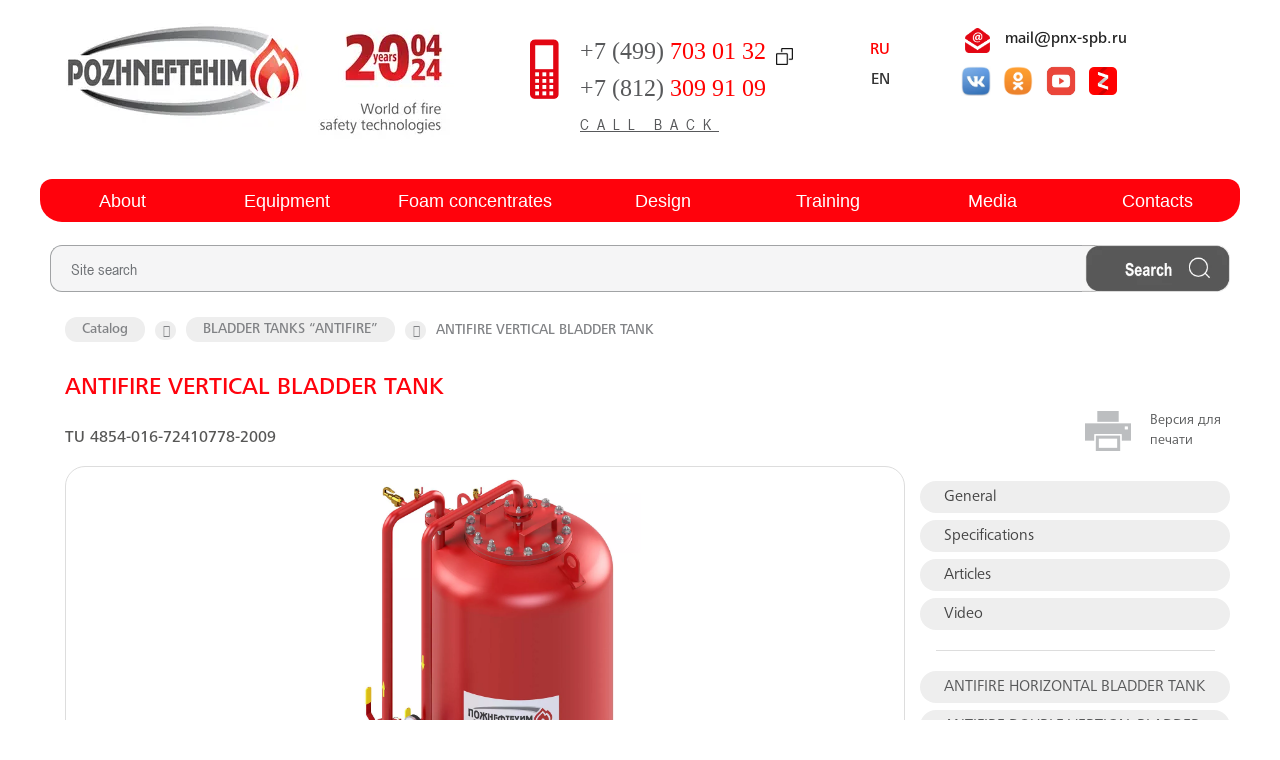

--- FILE ---
content_type: text/html; charset=utf-8
request_url: https://www.pnx-spb.ru/en/catalog/baki-dozatory/bak-dozator-bd-antifayer/?sphrase_id=992
body_size: 19072
content:
	<!DOCTYPE html>
<html>

<head>
	<meta http-equiv="Content-Type" content="text/html; charset=UTF-8" />
<meta name="robots" content="index, follow" />
<meta name="keywords" content="foam generator, foam maker, pozhneftehim, fire fighting, firefighting, fire extinguishing, suppression, fire safety, industrial sites, foam, high expansion, medium expansion, low expansion, favorit, high expansion, foam, foam generator, foam maker, gvpe, pozhneftehim" />
<meta name="description" content="The Antifire bladder tank is a proportioning system designed to inject the foam concentrate stored in the tank into the main line water jet in a percentage ratio corresponding to the type of foam concentrate used" />
<link rel="canonical" href="/catalog/baki-dozatory/bak-dozator-bd-antifayer/" />
<script type="text/javascript" data-skip-moving="true">(function(w, d, n) {var cl = "bx-core";var ht = d.documentElement;var htc = ht ? ht.className : undefined;if (htc === undefined || htc.indexOf(cl) !== -1){return;}var ua = n.userAgent;if (/(iPad;)|(iPhone;)/i.test(ua)){cl += " bx-ios";}else if (/Windows/i.test(ua)){cl += ' bx-win';}else if (/Macintosh/i.test(ua)){cl += " bx-mac";}else if (/Linux/i.test(ua) && !/Android/i.test(ua)){cl += " bx-linux";}else if (/Android/i.test(ua)){cl += " bx-android";}cl += (/(ipad|iphone|android|mobile|touch)/i.test(ua) ? " bx-touch" : " bx-no-touch");cl += w.devicePixelRatio && w.devicePixelRatio >= 2? " bx-retina": " bx-no-retina";var ieVersion = -1;if (/AppleWebKit/.test(ua)){cl += " bx-chrome";}else if (/Opera/.test(ua)){cl += " bx-opera";}else if (/Firefox/.test(ua)){cl += " bx-firefox";}ht.className = htc ? htc + " " + cl : cl;})(window, document, navigator);</script>


<link href="/bitrix/js/ui/design-tokens/dist/ui.design-tokens.css?167758036324720" type="text/css"  rel="stylesheet" />
<link href="/bitrix/js/ui/fonts/opensans/ui.font.opensans.css?16775803472555" type="text/css"  rel="stylesheet" />
<link href="/bitrix/js/main/popup/dist/main.popup.bundle.css?167758039828324" type="text/css"  rel="stylesheet" />
<link href="/bitrix/templates/.default/components/bitrix/catalog/catalog__web93/style.css?1677565268769" type="text/css"  rel="stylesheet" />
<link href="/bitrix/templates/pnh/slickslider/slick.css?16899212191805" type="text/css"  data-template-style="true"  rel="stylesheet" />
<link href="/bitrix/templates/pnh/slickslider/slick-theme.css?17331276023725" type="text/css"  data-template-style="true"  rel="stylesheet" />
<link href="/bitrix/templates/pnh/fancybox/jquery.fancybox.css?16775652684899" type="text/css"  data-template-style="true"  rel="stylesheet" />
<link href="/bitrix/templates/pnh/magnific/magnific.css?16775652696955" type="text/css"  data-template-style="true"  rel="stylesheet" />
<link href="/bitrix/templates/pnh/bxslider/jquery.bxslider.css?16775652683808" type="text/css"  data-template-style="true"  rel="stylesheet" />
<link href="/bitrix/templates/pnh/bootstrap/bootstrap-grid.css?167756526815304" type="text/css"  data-template-style="true"  rel="stylesheet" />
<link href="/bitrix/templates/pnh/style.css?1745008460252857" type="text/css"  data-template-style="true"  rel="stylesheet" />
<link href="/bitrix/templates/pnh/style768.css?174500846226349" type="text/css"  data-template-style="true"  rel="stylesheet" />
<link href="/bitrix/templates/pnh/style360.css?173816307759323" type="text/css"  data-template-style="true"  rel="stylesheet" />
<link href="/bitrix/templates/pnh/main.min.css?168992552429346" type="text/css"  data-template-style="true"  rel="stylesheet" />
<link href="/bitrix/templates/pnh/components/bitrix/breadcrumb/.default/style.css?1677565268563" type="text/css"  data-template-style="true"  rel="stylesheet" />
<link href="/bitrix/templates/pnh/styles.css?17162785441658" type="text/css"  data-template-style="true"  rel="stylesheet" />
<link href="/bitrix/templates/pnh/template_styles.css?17636659201819" type="text/css"  data-template-style="true"  rel="stylesheet" />







<link rel="preload" href="/images/copy-btn.webp" as="image">
<link rel="preload" href="/upload/resize_cache/webp/bitrix/templates/pnh/images/vk.webp" as="image">
<link rel="preload" href="/upload/resize_cache/webp/bitrix/templates/pnh/images/ok.webp" as="image">
<link rel="preload" href="/upload/resize_cache/webp/images/uy.webp" as="image">
<link rel="preload" href="/upload/resize_cache/webp/images/ya1.webp" as="image">
<link rel="prefetch" href="/bitrix/templates/pnh/images/logo2024en.webp">
<link href="http://www.pnx-spb.ru/catalog/baki-dozatory/bak-dozator-bd-antifayer/" rel="canonical" />
<link rel="canonical" href="https://www.pnx-spb.ru/en/catalog/baki-dozatory/bak-dozator-bd-antifayer/" />



	<meta name="viewport" content="width=device-width">
	<meta name="format-detection" content="telephone=no">
	<title>ANTIFIRE VERTICAL BLADDER TANK</title>
	<link rel="shortcut icon" type="image/x-icon" href="/upload/resize_cache/webp/bitrix/templates/pnh/images/logo_icon.webp" />
		
		
		
		
		

		
		
			
				
	
		<link rel="stylesheet" href="/bitrix/templates/pnh/template_styles.css">

	
	
</head>

<body>
	<div id="panel">
			</div>
	<div class="top new">
		<div class="logo">
						

							<a href="/en/"><img src="/bitrix/templates/pnh/images/logo2024en.webp"><span></span></a>
			
		</div>
				<a href="tel:+74997030132" class="phone-adaptiv">+7 (499) <span>703 01 32</span></a>
		<div class="address">
			<div>
								<p>
										<a href="tel:+74997030132" class="phone">+7 (499) <span>703 01 32</span></a><br>
					<a href="tel:+78123099109" class="phone_none phone">+7 (812) <span>309 91 09</span></a>
					<br>
											<a href="#" onClick="request_call_en();" class="call">Call back</a>
					</p>
															</div>
							<div class="copy_tel">
					<img src="/images/copy-btn.webp" title="+74997030132" width="17" height="17" loading="lazy">
					<teatarea>+74997030132</teatarea>
				</div>
					</div>

				<div class="lang">
			<a class="" href="/catalog/baki-dozatory/bak-dozator-bd-antifayer/?sphrase_id=992">RU</a>
			<a class="active" href="/en/catalog/baki-dozatory/bak-dozator-bd-antifayer/?sphrase_id=992">EN</a>
		</div>


		<div class="grey">
			<p><span class="mail">
				<span class="copy-email" style="cursor: pointer;" data-email="mail@pnx-spb.ru">mail@pnx-spb.ru</span>
			</span></p>
			<div class="grey-container">

				<div class="soc">
					<table>
						<tr>
							<!--<td><a href="https://www.facebook.com/PNXfiresafety/"  target=_blank><img style="width:30px;height:30px;" src="/upload/resize_cache/webp/bitrix/templates/pnh/images/fb.webp"/></a></td>
								<td><a href="https://www.instagram.com/pozhneftekhim/"  target=_blank><img style="width:40px;height:40px;"  src="/upload/resize_cache/webp/bitrix/templates/pnh/images/inst.webp"/></a></td>-->
							<td>
								<a href="https://vk.com/pnxfiresafety" target=_blank>
									<img src="/upload/resize_cache/webp/bitrix/templates/pnh/images/vk.webp" alt="Ссылка на VK" width="30" height="30"
										loading="lazy">
								</a>
							</td>
							<td>
								<a href="https://m.ok.ru/dk?st.cmd=altGroupInfo&st.groupId=59030060728371&st.frwd=on&st.page=1&_prevCmd=altGroupMain&tkn=1588#js-dlg"
									target=_blank>
									<img src="/upload/resize_cache/webp/bitrix/templates/pnh/images/ok.webp" alt="Ссылка на Одноклассники" width="30"
										height="30" loading="lazy">
								</a>
							</td>
							<!--td><a href="https://twitter.com/pnx_firesafety" target=_blank><img style="width:30px;height:30px;"  src="/upload/resize_cache/webp/bitrix/templates/pnh/images/tw.webp"/></a></td-->
							<td>
								<a href="https://www.youtube.com/channel/UCHxKu3AwpcPMmKfVAEXYYig" target=_blank>
									<img src="/upload/resize_cache/webp/images/uy.webp" alt="Ссылка на YouTube" width="32"
										height="32" loading="lazy">
								</a>
							</td>
							<td>
								<a href="https://zen.yandex.ru/id/5b4f3ce10d28bb00a9099fc7" target=_blank>
									<img src="/upload/resize_cache/webp/images/ya1.webp" alt="Ссылка на Zen Yandex"
										width="28" height="28" style="border-radius: 5px;" loading="lazy">
								</a>
							</td>
						</tr>
					</table>
				</div>

							</div>
		</div>
		<div class="menu">
							
<ul>

			<li><a href="/en/about/">About</a></li>
		
			<li class="selected"><a href="/en/catalog/" class="selected">Equipment</a></li>
		
			<li><a href="/en/penoobrazovateli/">Foam concentrates</a></li>
		
			<li><a href="/en/design/">Design</a></li>
		
			<li><a href="/en/napravlenia/kursy-povysheniya-kvalifikatsii/">Training</a></li>
		
			<li><a href="/en/media_centr/news/">Media</a></li>
		
			<li><a href="/en/contacts/">Contacts</a></li>
		

</ul>
								</div>

	</div>
	<div class="search_container">
		<!--noindex-->
					<div class="search"><span>Site search </span>
				<form action="/search/">
					<span><input type="text" placeholder="Site search " name="q"></span><input
						src="/upload/resize_cache/webp/bitrix/templates/pnh/images/btn_new_en2.webp" type="image">
				</form>
			</div>
				<!--/noindex-->
	</div>
	<div class="main">
		<div class="text">

							<link href="/bitrix/css/main/font-awesome.css?167756525128777" type="text/css" rel="stylesheet" />
<div class="bx-breadcrumb">
			<div class="bx-breadcrumb-item" id="bx_breadcrumb_0" itemscope="" itemtype="http://data-vocabulary.org/Breadcrumb" itemref="bx_breadcrumb_1">
				
				<a href="/en/catalog/" title="Catalog" itemprop="url">
					<span itemprop="title">Catalog</span>
				</a>
			</div>
			<div class="bx-breadcrumb-item" id="bx_breadcrumb_1" itemscope="" itemtype="http://data-vocabulary.org/Breadcrumb" itemprop="child">
				<i class="fa fa-angle-right"></i>
				<a href="/en/catalog/baki-dozatory/" title="BLADDER TANKS “ANTIFIRE”" itemprop="url">
					<span itemprop="title">BLADDER TANKS “ANTIFIRE”</span>
				</a>
			</div>
			<div class="bx-breadcrumb-item">
				<i class="fa fa-angle-right"></i>
				<span>ANTIFIRE VERTICAL BLADDER TANK</span>
			</div><div style="clear:both"></div></div>															<h1>ANTIFIRE VERTICAL BLADDER TANK</h1>										


			<style>
	p.down{display: none}
</style>

<div class="catalog-item-detail-inner">
<div class="catalog-item-detail">

<p class="tu-number red"></p>
<p class="tu-number">TU 4854-016-72410778-2009</p>

		<div class="inner-image">
					<a class="fancybox" href="/upload/resize_cache/webp/iblock/ae6/4ics5p0allem8j4sokodlz32cj1sukn3.webp"><img src="/upload/resize_cache/webp/iblock/ae6/4ics5p0allem8j4sokodlz32cj1sukn3.webp"></a>
			</div>
	
			<!--a href="javascript:void(0)" class="calc-bak" onclick="show_calc_bak()">Подобрать бак-дозатор</a-->
							<div class="detail-block" id="block_191">

				
				<h2 class="detail-block-title ">General</h2>
				<div class="detail-block-content">
															<h3>Purpose and scope</h3>
<p>The Antifire bladder tank is a proportioning system designed to inject the foam concentrate stored in the tank into the main line water jet in a percentage ratio corresponding to the type of foam concentrate used. The Antifire bladder tanks can be used in any stationary and mobile foam fire extinguishing installations and are compatible with any water/foam equipment.</p>
<p>The Antifire bladder tank is used in foam fire extinguishing installations of buildings and structures based on the use of sprinkler and deluge sprinklers, foam chambers, high-pressure foam generators, water/foam nozzles, universal generators of low-, medium- and high-expansion foam, combined foam extinguishing installations, etc. Antifire bladder tank can be used with both fresh and sea water.</p>
<p>Antifire bladder tanks are classified:</p><ul>
<li>by type:<ul>
<li>horizontal;</li>
<li>vertical;</li>
<li>double vertical;</li></ul></li>
<li>by volume of the container for storing foam concentrate:<ul>
<li>horizontal - 200 to 17000 l;</li>
<li>vertical - 200 to 12000 l;</li>
<li>double vertical - 2x200 to 2x12000 l.</li></ul></li></ul>

<h3>Distinctive advantages</h3><ul>
<li>wide range of volumes and operating ranges of flow rate for proportioning;</li>
<li>internal certified anti-corrosion tank coating;</li>
<li>manufacture of customized Antifire bladder tank;</li>
<li>improved technical and operational parameters of the internal flexible container;</li>
<li>wide range of options (optional equipment with instrumentation and auxiliary equipment).</li></ul>

<h3>Design and function</h3>
<p>Proportioning in the Antifire bladder tank is carried out by extruding the foam concentrate from the bladder tank into the water jet that passes through a proportioner, along a pipeline through a diaphragm with a calibrated orifice or a control valve. To squeeze the foam concentrate out of the tank we use the pressure of the water coming from the water line to the tank from the outside of the flexible containerand forcing the foam concentrate out of the flexible container into the proportioner under excessive pressure relative to the pressure in the outlet of the proportioner.</p>									</div>
			</div>
					<div class="detail-block" id="block_196">

				
				<h2 class="detail-block-title ">Specifications</h2>
				<div class="detail-block-content">
															<h3>Materials of manufacture</h3>
<p>In terms of resistance to climatic effects, the Antifire bladder tanks are manufactured in models U, HL, UHL, T, OM in accordance with GOST 15150-69.</p><ul>
<li>Climatic model U, HL, UHL: material of piping and tank body - steel 09G2S with anti-corrosion coating;</li>
<li>Climatic model T, OM: material of piping and tank body - stainless steel.</li></ul>
<p style="font-size:90%">Optionally, all types of climatic models of tanks, proportioners and piping can be made of stainless steel.<br>
The DShD is manufactured of brass. On request, another material can be used.</p>
<h3>Key Specifications</h3>
<table cellpadding="4" cellspacing="0" border="1" style="border-collapse:collapse" class="table small">
<thead>

<tr><td>Indicator name</td><td>Indicator value</td></tr> </thead><tbody>
<tr><td>Design pressure, MPa</td><td>1,2</td></tr>
<tr><td>Operating pressure range, MPa</td><td>0,6–1,4</td></tr>
<tr><td>Nominal pressure, MPa</td><td>1,6</td></tr>
<tr><td>Design pressure, MPa, min </td><td>2,4</td></tr>
<tr><td>Operating temperature (without electric heating and insulation), ºС</td><td> +5 ºС to  +35 ºС</td></tr>
<tr><td>Service life, years, min </td><td>10</td></tr>
</table>
<p style="font-size:90%">Manufacture of customized Antifire bladder tank.<br>The proportioners used as part of the Antifire bladder tank are designed to dispense all types of foam concentrates according to GOST 50588 (including the foam concentrates of the following types: AFFF/AR, FFFP/AR and S/AR with working concentrations of 0,5 %, 1 %, 3 % and 6 %) with kinematic viscosity at 20 ºС, max 100 mm<sup>2</sup> •s<sup>-1</sup> and dynamic viscosity, max  2,5 Pa•s.</p>
<h3>Габаритные размеры и масса вертикальных БД «Антифайер» </h3>
<div class="info__wrapper">
<h4 style="display:inline-block;vertical-align:bottom">Dimension Drawings</h4>
<div class="select-info__container" style="display: none">
	<div class="select-info__item">Select a proportioner: 
	<select class="select-info__selector" name="info">
		<option class="enabled-option" selected>---</option>
	</select>
	</div>
</div>
<div class="btn__info-all"><div class="btn__info-all_active"></div>Show</div>
<div class="info__container">
	<div class="info__item select-info__item_hidden"></div>


	<div class="info__item info__item_full-width">
<a class="fancybox" href="/upload/resize_cache/webp/images/vert_anti1.webp"><img src="/upload/resize_cache/webp/images/vert_anti1.webp"></a>
</div>
</div></div>

<p  class="select-wrapper">Выбрать дозатор <select id="sel" name="sel" onChange="selectSelect(this)">
	 <option value="a1">3"</option>
	 <option value="a2">4"</option>
	 <option value="a3">6"</option>
	 <option value="a4">8"</option>
	 <option value="a5">10"</option>
</select></p>
<div id="container" class="top_mob">
<div id="a1" style="display:block">
<!--mobile-->
<div class="mobile-only">
<div class="info__wrapper">

<div class="select-info__container">
	<div class="select-info__item">Select a proportioner: 
	<select class="select-info__selector" name="info">
		<option class="enabled-option" selected>---</option>
	 <option>600</option>
	 <option>1000</option>
	 <option>1500</option>
	 <option>2000</option>     
	 <option>2500</option>
	 <option>3000</option>
	 <option>3500</option>
	 <option>4000</option>
	 <option>4500</option>
	 <option>5000</option>     
	 <option>5500</option>
	 <option>6000</option>
	 <option>6500</option>
	 <option>7000</option>
	 <option>7500</option>
	 <option>8000</option>     
	 <option>8500</option>
	 <option>9000</option>
	 <option>9500</option>
	 <option>10000</option>
	 <option>10500</option>
	 <option>11000</option>     
	 <option>11500</option>
	 <option>12000</option>
	</select>
	</div>
</div>
<div class="info__container">
	<div class="info__item select-info__item_hidden"></div>

        <div class="info__item info__item_full-width">
<table>
  <tr><td><p>Tank with capacity, V, l </p><p>600</p></td></tr>
  <tr><td><p>А, mm</p><p>1150</p></td></tr>
  <tr><td><p>В, mm</p><p>665</p></td></tr>
  <tr><td><p>М, kg</p><p>665</p></td></tr>
  <tr><td><p>С, mm</p><p>545</p></td></tr>
  <tr><td><p>D, mm</p><p>800</p></td></tr>
  <tr><td><p>H, mm</p><p>2200</p></td></tr>
</table>
        </div>
        <div class="info__item info__item_full-width">
<table>
  <tr><td><p>Tank with capacity, V, l </p><p>1000</p></td></tr>
  <tr><td><p>А, mm</p><p>1350</p></td></tr>
  <tr><td><p>В, mm</p><p>715</p></td></tr>
  <tr><td><p>М, kg</p><p>720</p></td></tr>
  <tr><td><p>С, mm</p><p>685</p></td></tr>
  <tr><td><p>D, mm</p><p>1000</p></td></tr>
  <tr><td><p>H, mm</p><p>2350</p></td></tr>
</table>
        </div>
        <div class="info__item info__item_full-width">
<table>
  <tr><td><p>Tank with capacity, V, l </p><p>1500</p></td></tr>
  <tr><td><p>А, mm</p><p>1350</p></td></tr>
  <tr><td><p>В, mm</p><p>715</p></td></tr>
  <tr><td><p>М, kg</p><p>860</p></td></tr>
  <tr><td><p>С, mm</p><p>685</p></td></tr>
  <tr><td><p>D, mm</p><p>1000</p></td></tr>
  <tr><td><p>H, mm</p><p>2950</p></td></tr>
</table>
        </div>
        <div class="info__item info__item_full-width">
<table>
  <tr><td><p>Tank with capacity, V, l </p><p>2000</p></td></tr>
  <tr><td><p>А, mm</p><p>1450</p></td></tr>
  <tr><td><p>В, mm</p><p>750</p></td></tr>
  <tr><td><p>М, kg</p><p>1050</p></td></tr>
  <tr><td><p>С, mm</p><p>735</p></td></tr>
  <tr><td><p>D, mm</p><p>1100</p></td></tr>
  <tr><td><p>H, mm</p><p>3200</p></td></tr>
</table>
        </div>
        <div class="info__item info__item_full-width">
<table>
  <tr><td><p>Tank with capacity, V, l </p><p>2500</p></td></tr>
  <tr><td><p>А, mm</p><p>1550</p></td></tr>
  <tr><td><p>В, mm</p><p>810</p></td></tr>
  <tr><td><p>М, kg</p><p>1160</p></td></tr>
  <tr><td><p>С, mm</p><p>765</p></td></tr>
  <tr><td><p>D, mm</p><p>1200</p></td></tr>
  <tr><td><p>H, mm</p><p>3400</p></td></tr>
</table>
        </div>
        <div class="info__item info__item_full-width">
<table>
  <tr><td><p>Tank with capacity, V, l </p><p>3000</p></td></tr>
  <tr><td><p>А, mm</p><p>1720</p></td></tr>
  <tr><td><p>В, mm</p><p>910</p></td></tr>
  <tr><td><p>М, kg</p><p>1250</p></td></tr>
  <tr><td><p>С, mm</p><p>905</p></td></tr>
  <tr><td><p>D, mm</p><p>1400</p></td></tr>
  <tr><td><p>H, mm</p><p>3120</p></td></tr>
</table>
        </div>
        <div class="info__item info__item_full-width">
<table>
  <tr><td><p>Tank with capacity, V, l </p><p>3500</p></td></tr>
  <tr><td><p>А, mm</p><p>1720</p></td></tr>
  <tr><td><p>В, mm</p><p>910</p></td></tr>
  <tr><td><p>М, kg</p><p>1370</p></td></tr>
  <tr><td><p>С, mm</p><p>905</p></td></tr>
  <tr><td><p>D, mm</p><p>1400</p></td></tr>
  <tr><td><p>H, mm</p><p>3450</p></td></tr>
</table>
        </div>
        <div class="info__item info__item_full-width">
<table>
  <tr><td><p>Tank with capacity, V, l </p><p>4000</p></td></tr>
  <tr><td><p>А, mm</p><p>1720</p></td></tr>
  <tr><td><p>В, mm</p><p>910</p></td></tr>
  <tr><td><p>М, kg</p><p>1480</p></td></tr>
  <tr><td><p>С, mm</p><p>905</p></td></tr>
  <tr><td><p>D, mm</p><p>1400</p></td></tr>
  <tr><td><p>H, mm</p><p>3780</p></td></tr>
</table>
        </div>
        <div class="info__item info__item_full-width">
<table>
  <tr><td><p>Tank with capacity, V, l </p><p>4500</p></td></tr>
  <tr><td><p>А, mm</p><p>1920</p></td></tr>
  <tr><td><p>В, mm</p><p>1010</p></td></tr>
  <tr><td><p>М, kg</p><p>1540</p></td></tr>
  <tr><td><p>С, mm</p><p>1005</p></td></tr>
  <tr><td><p>D, mm</p><p>1600</p></td></tr>
  <tr><td><p>H, mm</p><p>3450</p></td></tr>
</table>
        </div>
        <div class="info__item info__item_full-width">
<table>
  <tr><td><p>Tank with capacity, V, l </p><p>5000</p></td></tr>
  <tr><td><p>А, mm</p><p>1920</p></td></tr>
  <tr><td><p>В, mm</p><p>1010</p></td></tr>
  <tr><td><p>М, kg</p><p>1650</p></td></tr>
  <tr><td><p>С, mm</p><p>1005</p></td></tr>
  <tr><td><p>D, mm</p><p>1600</p></td></tr>
  <tr><td><p>H, mm</p><p>3700</p></td></tr>
</table>
        </div>
        <div class="info__item info__item_full-width">
<table>
  <tr><td><p>Tank with capacity, V, l </p><p>5500</p></td></tr>
  <tr><td><p>А, mm</p><p>1920</p></td></tr>
  <tr><td><p>В, mm</p><p>1010</p></td></tr>
  <tr><td><p>М, kg</p><p>1760</p></td></tr>
  <tr><td><p>С, mm</p><p>1005</p></td></tr>
  <tr><td><p>D, mm</p><p>1600</p></td></tr>
  <tr><td><p>H, mm</p><p>3950</p></td></tr>
</table>
        </div>
        <div class="info__item info__item_full-width">
<table>
  <tr><td><p>Tank with capacity, V, l </p><p>6000</p></td></tr>
  <tr><td><p>А, mm</p><p>2120</p></td></tr>
  <tr><td><p>В, mm</p><p>1110</p></td></tr>
  <tr><td><p>М, kg</p><p>1815</p></td></tr>
  <tr><td><p>С, mm</p><p>1105</p></td></tr>
  <tr><td><p>D, mm</p><p>1800</p></td></tr>
  <tr><td><p>H, mm</p><p>3610</p></td></tr>
</table>
        </div>
        <div class="info__item info__item_full-width">
<table>
  <tr><td><p>Tank with capacity, V, l </p><p>6500</p></td></tr>
  <tr><td><p>А, mm</p><p>2120</p></td></tr>
  <tr><td><p>В, mm</p><p>1110</p></td></tr>
  <tr><td><p>М, kg</p><p>1915</p></td></tr>
  <tr><td><p>С, mm</p><p>1105</p></td></tr>
  <tr><td><p>D, mm</p><p>1800</p></td></tr>
  <tr><td><p>H, mm</p><p>3830</p></td></tr>
</table>
        </div>
        <div class="info__item info__item_full-width">
<table>
  <tr><td><p>Tank with capacity, V, l </p><p>7000</p></td></tr>
  <tr><td><p>А, mm</p><p>2320</p></td></tr>
  <tr><td><p>В, mm</p><p>1210</p></td></tr>
  <tr><td><p>М, kg</p><p>1960</p></td></tr>
  <tr><td><p>С, mm</p><p>1205</p></td></tr>
  <tr><td><p>D, mm</p><p>2000</p></td></tr>
  <tr><td><p>H, mm</p><p>3520</p></td></tr>
</table>
        </div>
        <div class="info__item info__item_full-width">
<table>
  <tr><td><p>Tank with capacity, V, l </p><p>7500</p></td></tr>
  <tr><td><p>А, mm</p><p>2320</p></td></tr>
  <tr><td><p>В, mm</p><p>1210</p></td></tr>
  <tr><td><p>М, kg</p><p>2050</p></td></tr>
  <tr><td><p>С, mm</p><p>1205</p></td></tr>
  <tr><td><p>D, mm</p><p>2000</p></td></tr>
  <tr><td><p>H, mm</p><p>3680</p></td></tr>
</table>
        </div>
        <div class="info__item info__item_full-width">
<table>
  <tr><td><p>Tank with capacity, V, l </p><p>8000</p></td></tr>
  <tr><td><p>А, mm</p><p>2320</p></td></tr>
  <tr><td><p>В, mm</p><p>1210</p></td></tr>
  <tr><td><p>М, kg</p><p>2140</p></td></tr>
  <tr><td><p>С, mm</p><p>1205</p></td></tr>
  <tr><td><p>D, mm</p><p>2000</p></td></tr>
  <tr><td><p>H, mm</p><p>3840</p></td></tr>
</table>
        </div>
        <div class="info__item info__item_full-width">
<table>
  <tr><td><p>Tank with capacity, V, l </p><p>8500</p></td></tr>
  <tr><td><p>А, mm</p><p>2320</p></td></tr>
  <tr><td><p>В, mm</p><p>1210</p></td></tr>
  <tr><td><p>М, kg</p><p>2230</p></td></tr>
  <tr><td><p>С, mm</p><p>1205</p></td></tr>
  <tr><td><p>D, mm</p><p>2000</p></td></tr>
  <tr><td><p>H, mm</p><p>4000</p></td></tr>
</table>
        </div>
        <div class="info__item info__item_full-width">
<table>
  <tr><td><p>Tank with capacity, V, l </p><p>9000</p></td></tr>
  <tr><td><p>А, mm</p><p>2320</p></td></tr>
  <tr><td><p>В, mm</p><p>1210</p></td></tr>
  <tr><td><p>М, kg</p><p>2320</p></td></tr>
  <tr><td><p>С, mm</p><p>1205</p></td></tr>
  <tr><td><p>D, mm</p><p>2000</p></td></tr>
  <tr><td><p>H, mm</p><p>4160</p></td></tr>
</table>
        </div>
        <div class="info__item info__item_full-width">
<table>
  <tr><td><p>Tank with capacity, V, l </p><p>9500</p></td></tr>
  <tr><td><p>А, mm</p><p>2320</p></td></tr>
  <tr><td><p>В, mm</p><p>1210</p></td></tr>
  <tr><td><p>М, kg</p><p>2410</p></td></tr>
  <tr><td><p>С, mm</p><p>1205</p></td></tr>
  <tr><td><p>D, mm</p><p>2000</p></td></tr>
  <tr><td><p>H, mm</p><p>4320</p></td></tr>
</table>
        </div>
        <div class="info__item info__item_full-width">
<table>
  <tr><td><p>Tank with capacity, V, l </p><p>10000</p></td></tr>
  <tr><td><p>А, mm</p><p>2320</p></td></tr>
  <tr><td><p>В, mm</p><p>1210</p></td></tr>
  <tr><td><p>М, kg</p><p>2500</p></td></tr>
  <tr><td><p>С, mm</p><p>1205</p></td></tr>
  <tr><td><p>D, mm</p><p>2000</p></td></tr>
  <tr><td><p>H, mm</p><p>4480</p></td></tr>
</table>
        </div>
        <div class="info__item info__item_full-width">
<table>
  <tr><td><p>Tank with capacity, V, l </p><p>10500</p></td></tr>
  <tr><td><p>А, mm</p><p>2320</p></td></tr>
  <tr><td><p>В, mm</p><p>1210</p></td></tr>
  <tr><td><p>М, kg</p><p>2590</p></td></tr>
  <tr><td><p>С, mm</p><p>1205</p></td></tr>
  <tr><td><p>D, mm</p><p>2000</p></td></tr>
  <tr><td><p>H, mm</p><p>4640</p></td></tr>
</table>
        </div>
        <div class="info__item info__item_full-width">
<table>
  <tr><td><p>Tank with capacity, V, l </p><p>11000</p></td></tr>
  <tr><td><p>А, mm</p><p>2320</p></td></tr>
  <tr><td><p>В, mm</p><p>1210</p></td></tr>
  <tr><td><p>М, kg</p><p>2680</p></td></tr>
  <tr><td><p>С, mm</p><p>1205</p></td></tr>
  <tr><td><p>D, mm</p><p>2000</p></td></tr>
  <tr><td><p>H, mm</p><p>4800</p></td></tr>
</table>
        </div>
        <div class="info__item info__item_full-width">
<table>
  <tr><td><p>Tank with capacity, V, l </p><p>11500</p></td></tr>
  <tr><td><p>А, mm</p><p>2320</p></td></tr>
  <tr><td><p>В, mm</p><p>1210</p></td></tr>
  <tr><td><p>М, kg</p><p>2770</p></td></tr>
  <tr><td><p>С, mm</p><p>1205</p></td></tr>
  <tr><td><p>D, mm</p><p>2000</p></td></tr>
  <tr><td><p>H, mm</p><p>4960</p></td></tr>
</table>
        </div>
        <div class="info__item info__item_full-width">
<table>
  <tr><td><p>Tank with capacity, V, l </p><p>12000</p></td></tr>
  <tr><td><p>А, mm</p><p>2320</p></td></tr>
  <tr><td><p>В, mm</p><p>1210</p></td></tr>
  <tr><td><p>М, kg</p><p>2860</p></td></tr>
  <tr><td><p>С, mm</p><p>1205</p></td></tr>
  <tr><td><p>D, mm</p><p>2000</p></td></tr>
  <tr><td><p>H, mm</p><p>5120</p></td></tr>
</table>
        </div>
	
</div>
</div>
</div>
<!--mobile-->
<div class="container-selector" style="position:relative">
<p class="select-wrapper" style="position: absolute; top: -65px;left: 230px;">Tank with capacity, V, l  
<select name="sel" class="value-selector">
	 <option>600</option>
	 <option>1000</option>
	 <option>1500</option>
	 <option>2000</option>
	 <option>2500</option>
	 <option>3000</option>
	 <option>3500</option>
	 <option>4000</option>
	 <option>4500</option>
	 <option>5000</option>
	 <option>5500</option>
	 <option>6000</option>
	 <option>6500</option>
	 <option>7000</option>
	 <option>7500</option>
	 <option>8000</option>
	 <option>8500</option>
	 <option>9000</option>
	 <option>9500</option>
	 <option>10000</option>
	 <option>10500</option>
	 <option>11000</option>
	 <option>11500</option>
	 <option>12000</option>
</select>
</p>

<div class="btn__show-all" style="position: absolute; top: -69px;left: 490px;"><div class="btn__show-all_active"></div>Show all values</div>

<table cellpadding="4" cellspacing="0" border="1" style="border-collapse:collapse;"  class="table table-selector">
<thead>
<tr><td rowspan="2">Tank with capacity, V, l </td><td colspan="11" style="text-align:center">Antifire bladder tank with 3” proportioner</td></tr>
<tr><td>А, mm</td><td>В, mm</td><td>М, kg</td><td>C, mm</td><td>D, mm</td><td>H, mm</td>
  </tr></thead>
  <tr><td>600</td><td>1150</td><td>665</td><td>665</td><td>545</td><td>800</td><td>2200</td>
  </tr>
  <tr><td>1000</td><td>1350</td><td>715</td><td>720</td><td>685</td><td>1000</td><td>2350</td>
  </tr>
  <tr><td>1500</td><td>1350</td><td>715</td><td>860</td><td>685</td><td>1000</td><td>2950</td>
  </tr>
  <tr><td>2000</td><td>1450</td><td>750</td><td>1050</td><td>735</td><td>1100</td><td>3200</td>
  </tr>
  <tr><td>2500</td><td>1550</td><td>810</td><td>1160</td><td>765</td><td>1200</td><td>3400</td>
  </tr>
  <tr><td>3000</td><td>1720</td><td>910</td><td>1250</td><td>905</td><td>1400</td><td>3120</td>
  </tr>
  <tr><td>3500</td><td>1720</td><td>910</td><td>1370</td><td>905</td><td>1400</td><td>3450</td>
  </tr>
  <tr><td>4000</td><td>1720</td><td>910</td><td>1480</td><td>905</td><td>1400</td><td>3780</td>
  </tr>
  <tr><td>4500</td><td>1920</td><td>1010</td><td>1540</td><td>1005</td><td>1600</td><td>3450</td>
  </tr>
  <tr><td>5000</td><td>1920</td><td>1010</td><td>1650</td><td>1005</td><td>1600</td><td>3700</td>
  </tr>
  <tr><td>5500</td><td>1920</td><td>1010</td><td>1760</td><td>1005</td><td>1600</td><td>3950</td>
  </tr>
  <tr><td>6000</td><td>2120</td><td>1110</td><td>1815</td><td>1105</td><td>1800</td><td>3610</td>
  </tr>
  <tr><td>6500</td><td>2120</td><td>1110</td><td>1915</td><td>1105</td><td>1800</td><td>3830</td>
  </tr>
  <tr><td>7000</td><td>2320</td><td>1210</td><td>1960</td><td>1205</td><td>2000</td><td>3520</td>
  </tr>
  <tr><td>7500</td><td>2320</td><td>1210</td><td>2050</td><td>1205</td><td>2000</td><td>3680</td>
  </tr>
  <tr><td>8000</td><td>2320</td><td>1210</td><td>2140</td><td>1205</td><td>2000</td><td>3840</td>
  </tr>
  <tr><td>8500</td><td>2320</td><td>1210</td><td>2230</td><td>1205</td><td>2000</td><td>4000</td>
  </tr>
  <tr><td>9000</td><td>2320</td><td>1210</td><td>2320</td><td>1205</td><td>2000</td><td>4160</td>
  </tr>
  <tr><td>9500</td><td>2320</td><td>1210</td><td>2410</td><td>1205</td><td>2000</td><td>4320</td>
  </tr>
  <tr><td>10000</td><td>2320</td><td>1210</td><td>2500</td><td>1205</td><td>2000</td><td>4480</td>
  </tr>
  <tr><td>10500</td><td>2320</td><td>1210</td><td>2590</td><td>1205</td><td>2000</td><td>4640</td>
  </tr>
  <tr><td>11000</td><td>2320</td><td>1210</td><td>2680</td><td>1205</td><td>2000</td><td>4800</td>
  </tr>
  <tr><td>11500</td><td>2320</td><td>1210</td><td>2770</td><td>1205</td><td>2000</td><td>4960</td>
  </tr>
  <tr><td>12000</td><td>2320</td><td>1210</td><td>2860</td><td>1205</td><td>2000</td><td>5120</td>
  </tr>
</table></div>
</div>
<div id="a2" style="display:none">
<!--mobile-->
<div class="mobile-only">
<div class="info__wrapper">

<div class="select-info__container">
	<div class="select-info__item">Select a proportioner: 
	<select class="select-info__selector" name="info">
		<option class="enabled-option" selected>---</option>
	 <option>600</option>
	 <option>1000</option>
	 <option>1500</option>
	 <option>2000</option>     
	 <option>2500</option>
	 <option>3000</option>
	 <option>3500</option>
	 <option>4000</option>
	 <option>4500</option>
	 <option>5000</option>     
	 <option>5500</option>
	 <option>6000</option>
	 <option>6500</option>
	 <option>7000</option>
	 <option>7500</option>
	 <option>8000</option>     
	 <option>8500</option>
	 <option>9000</option>
	 <option>9500</option>
	 <option>10000</option>
	 <option>10500</option>
	 <option>11000</option>     
	 <option>11500</option>
	 <option>12000</option>
	</select>
	</div>
</div>
<div class="info__container">
	<div class="info__item select-info__item_hidden"></div>

        <div class="info__item info__item_full-width">
<table>
  <tr><td><p>Tank with capacity, V, l </p><p>600</p></td></tr>
  <tr><td><p>А, mm</p><p>1150</p></td></tr>
  <tr><td><p>В, mm</p><p>680</p></td></tr>
  <tr><td><p>М, kg</p><p>675</p></td></tr>
  <tr><td><p>С, mm</p><p>545</p></td></tr>
  <tr><td><p>D, mm</p><p>800</p></td></tr>
  <tr><td><p>H, mm</p><p>2200</p></td></tr>
</table>
        </div>
        <div class="info__item info__item_full-width">
<table>
  <tr><td><p>Tank with capacity, V, l </p><p>1000</p></td></tr>
  <tr><td><p>А, mm</p><p>1350</p></td></tr>
  <tr><td><p>В, mm</p><p>730</p></td></tr>
  <tr><td><p>М, kg</p><p>730</p></td></tr>
  <tr><td><p>С, mm</p><p>685</p></td></tr>
  <tr><td><p>D, mm</p><p>1000</p></td></tr>
  <tr><td><p>H, mm</p><p>2350</p></td></tr>
</table>
        </div>
        <div class="info__item info__item_full-width">
<table>
  <tr><td><p>Tank with capacity, V, l </p><p>1500</p></td></tr>
  <tr><td><p>А, mm</p><p>1350</p></td></tr>
  <tr><td><p>В, mm</p><p>730</p></td></tr>
  <tr><td><p>М, kg</p><p>870</p></td></tr>
  <tr><td><p>С, mm</p><p>685</p></td></tr>
  <tr><td><p>D, mm</p><p>1000</p></td></tr>
  <tr><td><p>H, mm</p><p>2950</p></td></tr>
</table>
        </div>
        <div class="info__item info__item_full-width">
<table>
  <tr><td><p>Tank with capacity, V, l </p><p>2000</p></td></tr>
  <tr><td><p>А, mm</p><p>1450</p></td></tr>
  <tr><td><p>В, mm</p><p>770</p></td></tr>
  <tr><td><p>М, kg</p><p>1060</p></td></tr>
  <tr><td><p>С, mm</p><p>735</p></td></tr>
  <tr><td><p>D, mm</p><p>1100</p></td></tr>
  <tr><td><p>H, mm</p><p>3200</p></td></tr>
</table>
        </div>
        <div class="info__item info__item_full-width">
<table>
  <tr><td><p>Tank with capacity, V, l </p><p>2500</p></td></tr>
  <tr><td><p>А, mm</p><p>1560</p></td></tr>
  <tr><td><p>В, mm</p><p>835</p></td></tr>
  <tr><td><p>М, kg</p><p>1165</p></td></tr>
  <tr><td><p>С, mm</p><p>765</p></td></tr>
  <tr><td><p>D, mm</p><p>1200</p></td></tr>
  <tr><td><p>H, mm</p><p>3400</p></td></tr>
</table>
        </div>
        <div class="info__item info__item_full-width">
<table>
  <tr><td><p>Tank with capacity, V, l </p><p>3000</p></td></tr>
  <tr><td><p>А, mm</p><p>1750</p></td></tr>
  <tr><td><p>В, mm</p><p>930</p></td></tr>
  <tr><td><p>М, kg</p><p>1260</p></td></tr>
  <tr><td><p>С, mm</p><p>905</p></td></tr>
  <tr><td><p>D, mm</p><p>1400</p></td></tr>
  <tr><td><p>H, mm</p><p>3120</p></td></tr>
</table>
        </div>
        <div class="info__item info__item_full-width">
<table>
  <tr><td><p>Tank with capacity, V, l </p><p>3500</p></td></tr>
  <tr><td><p>А, mm</p><p>1750</p></td></tr>
  <tr><td><p>В, mm</p><p>930</p></td></tr>
  <tr><td><p>М, kg</p><p>1380</p></td></tr>
  <tr><td><p>С, mm</p><p>905</p></td></tr>
  <tr><td><p>D, mm</p><p>1400</p></td></tr>
  <tr><td><p>H, mm</p><p>3450</p></td></tr>
</table>
        </div>
        <div class="info__item info__item_full-width">
<table>
  <tr><td><p>Tank with capacity, V, l </p><p>4000</p></td></tr>
  <tr><td><p>А, mm</p><p>1750</p></td></tr>
  <tr><td><p>В, mm</p><p>930</p></td></tr>
  <tr><td><p>М, kg</p><p>1500</p></td></tr>
  <tr><td><p>С, mm</p><p>905</p></td></tr>
  <tr><td><p>D, mm</p><p>1400</p></td></tr>
  <tr><td><p>H, mm</p><p>3780</p></td></tr>
</table>
        </div>
        <div class="info__item info__item_full-width">
<table>
  <tr><td><p>Tank with capacity, V, l </p><p>4500</p></td></tr>
  <tr><td><p>А, mm</p><p>1950</p></td></tr>
  <tr><td><p>В, mm</p><p>1030</p></td></tr>
  <tr><td><p>М, kg</p><p>1540</p></td></tr>
  <tr><td><p>С, mm</p><p>1005</p></td></tr>
  <tr><td><p>D, mm</p><p>1600</p></td></tr>
  <tr><td><p>H, mm</p><p>3450</p></td></tr>
</table>
        </div>
        <div class="info__item info__item_full-width">
<table>
  <tr><td><p>Tank with capacity, V, l </p><p>5000</p></td></tr>
  <tr><td><p>А, mm</p><p>1950</p></td></tr>
  <tr><td><p>В, mm</p><p>1030</p></td></tr>
  <tr><td><p>М, kg</p><p>1650</p></td></tr>
  <tr><td><p>С, mm</p><p>1005</p></td></tr>
  <tr><td><p>D, mm</p><p>1600</p></td></tr>
  <tr><td><p>H, mm</p><p>3700</p></td></tr>
</table>
        </div>
        <div class="info__item info__item_full-width">
<table>
  <tr><td><p>Tank with capacity, V, l </p><p>5500</p></td></tr>
  <tr><td><p>А, mm</p><p>1950</p></td></tr>
  <tr><td><p>В, mm</p><p>1030</p></td></tr>
  <tr><td><p>М, kg</p><p>1760</p></td></tr>
  <tr><td><p>С, mm</p><p>1005</p></td></tr>
  <tr><td><p>D, mm</p><p>1600</p></td></tr>
  <tr><td><p>H, mm</p><p>3950</p></td></tr>
</table>
        </div>
        <div class="info__item info__item_full-width">
<table>
  <tr><td><p>Tank with capacity, V, l </p><p>6000</p></td></tr>
  <tr><td><p>А, mm</p><p>2150</p></td></tr>
  <tr><td><p>В, mm</p><p>1130</p></td></tr>
  <tr><td><p>М, kg</p><p>1825</p></td></tr>
  <tr><td><p>С, mm</p><p>1105</p></td></tr>
  <tr><td><p>D, mm</p><p>1800</p></td></tr>
  <tr><td><p>H, mm</p><p>3610</p></td></tr>
</table>
        </div>
        <div class="info__item info__item_full-width">
<table>
  <tr><td><p>Tank with capacity, V, l </p><p>6500</p></td></tr>
  <tr><td><p>А, mm</p><p>2150</p></td></tr>
  <tr><td><p>В, mm</p><p>1130</p></td></tr>
  <tr><td><p>М, kg</p><p>1925</p></td></tr>
  <tr><td><p>С, mm</p><p>1105</p></td></tr>
  <tr><td><p>D, mm</p><p>1800</p></td></tr>
  <tr><td><p>H, mm</p><p>3830</p></td></tr>
</table>
        </div>
        <div class="info__item info__item_full-width">
<table>
  <tr><td><p>Tank with capacity, V, l </p><p>7000</p></td></tr>
  <tr><td><p>А, mm</p><p>2350</p></td></tr>
  <tr><td><p>В, mm</p><p>1230</p></td></tr>
  <tr><td><p>М, kg</p><p>1970</p></td></tr>
  <tr><td><p>С, mm</p><p>1205</p></td></tr>
  <tr><td><p>D, mm</p><p>2000</p></td></tr>
  <tr><td><p>H, mm</p><p>3520</p></td></tr>
</table>
        </div>
        <div class="info__item info__item_full-width">
<table>
  <tr><td><p>Tank with capacity, V, l </p><p>7500</p></td></tr>
  <tr><td><p>А, mm</p><p>2350</p></td></tr>
  <tr><td><p>В, mm</p><p>1230</p></td></tr>
  <tr><td><p>М, kg</p><p>2060</p></td></tr>
  <tr><td><p>С, mm</p><p>1205</p></td></tr>
  <tr><td><p>D, mm</p><p>2000</p></td></tr>
  <tr><td><p>H, mm</p><p>3680</p></td></tr>
</table>
        </div>
        <div class="info__item info__item_full-width">
<table>
  <tr><td><p>Tank with capacity, V, l </p><p>8000</p></td></tr>
  <tr><td><p>А, mm</p><p>2350</p></td></tr>
  <tr><td><p>В, mm</p><p>1230</p></td></tr>
  <tr><td><p>М, kg</p><p>2150</p></td></tr>
  <tr><td><p>С, mm</p><p>1205</p></td></tr>
  <tr><td><p>D, mm</p><p>2000</p></td></tr>
  <tr><td><p>H, mm</p><p>3840</p></td></tr>
</table>
        </div>
        <div class="info__item info__item_full-width">
<table>
  <tr><td><p>Tank with capacity, V, l </p><p>8500</p></td></tr>
  <tr><td><p>А, mm</p><p>2350</p></td></tr>
  <tr><td><p>В, mm</p><p>1230</p></td></tr>
  <tr><td><p>М, kg</p><p>2240</p></td></tr>
  <tr><td><p>С, mm</p><p>1205</p></td></tr>
  <tr><td><p>D, mm</p><p>2000</p></td></tr>
  <tr><td><p>H, mm</p><p>4000</p></td></tr>
</table>
        </div>
        <div class="info__item info__item_full-width">
<table>
  <tr><td><p>Tank with capacity, V, l </p><p>9000</p></td></tr>
  <tr><td><p>А, mm</p><p>2350</p></td></tr>
  <tr><td><p>В, mm</p><p>1230</p></td></tr>
  <tr><td><p>М, kg</p><p>2330</p></td></tr>
  <tr><td><p>С, mm</p><p>1205</p></td></tr>
  <tr><td><p>D, mm</p><p>2000</p></td></tr>
  <tr><td><p>H, мм</p><p>4160</p></td></tr>
</table>
        </div>
        <div class="info__item info__item_full-width">
<table>
  <tr><td><p>Tank with capacity, V, l </p><p>9500</p></td></tr>
  <tr><td><p>А, mm</p><p>2350</p></td></tr>
  <tr><td><p>В, mm</p><p>1230</p></td></tr>
  <tr><td><p>М, kg</p><p>2420</p></td></tr>
  <tr><td><p>С, mm</p><p>1205</p></td></tr>
  <tr><td><p>D, mm</p><p>2000</p></td></tr>
  <tr><td><p>H, mm</p><p>4320</p></td></tr>
</table>
        </div>
        <div class="info__item info__item_full-width">
<table>
  <tr><td><p>Tank with capacity, V, l </p><p>10000</p></td></tr>
  <tr><td><p>А, mm</p><p>2350</p></td></tr>
  <tr><td><p>В, mm</p><p>1230</p></td></tr>
  <tr><td><p>М, kg</p><p>2510</p></td></tr>
  <tr><td><p>С, mm</p><p>1205</p></td></tr>
  <tr><td><p>D, mm</p><p>2000</p></td></tr>
  <tr><td><p>H, mm</p><p>4480</p></td></tr>
</table>
        </div>
        <div class="info__item info__item_full-width">
<table>
  <tr><td><p>Tank with capacity, V, l </p><p>10500</p></td></tr>
  <tr><td><p>А, mm</p><p>2350</p></td></tr>
  <tr><td><p>В, mm</p><p>1230</p></td></tr>
  <tr><td><p>М, kg</p><p>2600</p></td></tr>
  <tr><td><p>С, mm</p><p>1205</p></td></tr>
  <tr><td><p>D, mm</p><p>2000</p></td></tr>
  <tr><td><p>H, mm</p><p>4640</p></td></tr>
</table>
        </div>
        <div class="info__item info__item_full-width">
<table>
  <tr><td><p>Tank with capacity, V, l </p><p>11000</p></td></tr>
  <tr><td><p>А, mm</p><p>2350</p></td></tr>
  <tr><td><p>В, mm</p><p>1230</p></td></tr>
  <tr><td><p>М, kg</p><p>2690</p></td></tr>
  <tr><td><p>С, mm</p><p>1205</p></td></tr>
  <tr><td><p>D, mm</p><p>2000</p></td></tr>
  <tr><td><p>H, mm</p><p>4800</p></td></tr>
</table>
        </div>
        <div class="info__item info__item_full-width">
<table>
  <tr><td><p>Tank with capacity, V, l </p><p>11500</p></td></tr>
  <tr><td><p>А, mm</p><p>2350</p></td></tr>
  <tr><td><p>В, mm</p><p>1230</p></td></tr>
  <tr><td><p>М, kg</p><p>2780</p></td></tr>
  <tr><td><p>С, mm</p><p>1205</p></td></tr>
  <tr><td><p>D, mm</p><p>2000</p></td></tr>
  <tr><td><p>H, mm</p><p>4960</p></td></tr>
</table>
        </div>
        <div class="info__item info__item_full-width">
<table>
  <tr><td><p>Tank with capacity, V, l </p><p>12000</p></td></tr>
  <tr><td><p>А, mm</p><p>2350</p></td></tr>
  <tr><td><p>В, mm</p><p>1230</p></td></tr>
  <tr><td><p>М, kg</p><p>2870</p></td></tr>
  <tr><td><p>С, mm</p><p>1205</p></td></tr>
  <tr><td><p>D, mm</p><p>2000</p></td></tr>
  <tr><td><p>H, mm</p><p>5120</p></td></tr>
</table>
        </div>
	
</div>
</div>
</div>
<!--mobile-->
<div class="container-selector" style="position:relative">
<p class="select-wrapper" style="position: absolute; top: -65px;left: 230px;">Tank with capacity, V, l
<select name="sel" class="value-selector">
	 <option>600</option>
	 <option>1000</option>
	 <option>1500</option>
	 <option>2000</option>
	 <option>2500</option>
	 <option>3000</option>
	 <option>3500</option>
	 <option>4000</option>
	 <option>4500</option>
	 <option>5000</option>
	 <option>5500</option>
	 <option>6000</option>
	 <option>6500</option>
	 <option>7000</option>
	 <option>7500</option>
	 <option>8000</option>
	 <option>8500</option>
	 <option>9000</option>
	 <option>9500</option>
	 <option>10000</option>
	 <option>10500</option>
	 <option>11000</option>
	 <option>11500</option>
	 <option>12000</option>
</select>
</p>

<div class="btn__show-all" style="position: absolute; top: -69px;left: 490px;"><div class="btn__show-all_active"></div>Show all values</div>

<table cellpadding="4" cellspacing="0" border="1" style="border-collapse:collapse;"  class="table table-selector">
<thead>
<tr><td rowspan="2">Tank with capacity, V, l</td><td colspan="11" style="text-align:center">Antifire bladder tank with 4” proportioner</td></tr>
   <tr><td>А, mm</td><td>В, mm</td><td>М, kg</td><td>C, mm</td><td>D, mm</td><td>H, mm</td>
  </tr> </thead>
  <tr><td>600</td><td>1150</td><td>680</td><td>675</td><td>545</td><td>800</td><td>2200</td>
  </tr>
  <tr><td>1000</td><td>1350</td><td>730</td><td>730</td><td>685</td><td>1000</td><td>2350</td>
  </tr>
  <tr><td>1500</td><td>1350</td><td>730</td><td>870</td><td>685</td><td>1000</td><td>2950</td>
  </tr>
  <tr><td>2000</td><td>1450</td><td>770</td><td>1060</td><td>735</td><td>1100</td><td>3200</td>
  </tr>
  <tr><td>2500</td><td>1560</td><td>835</td><td>1165</td><td>765</td><td>1200</td><td>3400</td>
  </tr>
  <tr><td>3000</td><td>1750</td><td>930</td><td>1260</td><td>905</td><td>1400</td><td>3120</td>
  </tr>
  <tr><td>3500</td><td>1750</td><td>930</td><td>1380</td><td>905</td><td>1400</td><td>3450</td>
  </tr>
  <tr><td>4000</td><td>1750</td><td>930</td><td>1500</td><td>905</td><td>1400</td><td>3780</td>
  </tr>
  <tr><td>4500</td><td>1950</td><td>1030</td><td>1540</td><td>1005</td><td>1600</td><td>3450</td>
  </tr>
  <tr><td>5000</td><td>1950</td><td>1030</td><td>1650</td><td>1005</td><td>1600</td><td>3700</td>
  </tr>
  <tr><td>5500</td><td>1950</td><td>1030</td><td>1760</td><td>1005</td><td>1600</td><td>3950</td>
  </tr>
  <tr><td>6000</td><td>2150</td><td>1130</td><td>1825</td><td>1105</td><td>1800</td><td>3610</td>
  </tr>
  <tr><td>6500</td><td>2150</td><td>1130</td><td>1925</td><td>1105</td><td>1800</td><td>3830</td>
  </tr>
  <tr><td>7000</td><td>2350</td><td>1230</td><td>1970</td><td>1205</td><td>2000</td><td>3520</td>
  </tr>
  <tr><td>7500</td><td>2350</td><td>1230</td><td>2060</td><td>1205</td><td>2000</td><td>3680</td>
  </tr>
  <tr><td>8000</td><td>2350</td><td>1230</td><td>2150</td><td>1205</td><td>2000</td><td>3840</td>
  </tr>
  <tr><td>8500</td><td>2350</td><td>1230</td><td>2240</td><td>1205</td><td>2000</td><td>4000</td>
  </tr>
  <tr><td>9000</td><td>2350</td><td>1230</td><td>2330</td><td>1205</td><td>2000</td><td>4160</td>
  </tr>
  <tr><td>9500</td><td>2350</td><td>1230</td><td>2420</td><td>1205</td><td>2000</td><td>4320</td>
  </tr>
  <tr><td>10000</td><td>2350</td><td>1230</td><td>2510</td><td>1205</td><td>2000</td><td>4480</td>
  </tr>
  <tr><td>10500</td><td>2350</td><td>1230</td><td>2600</td><td>1205</td><td>2000</td><td>4640</td>
  </tr>
  <tr><td>11000</td><td>2350</td><td>1230</td><td>2690</td><td>1205</td><td>2000</td><td>4800</td>
  </tr>
  <tr><td>11500</td><td>2350</td><td>1230</td><td>2780</td><td>1205</td><td>2000</td><td>4960</td>
  </tr>
  <tr><td>12000</td><td>2350</td><td>1230</td><td>2870</td><td>1205</td><td>2000</td><td>5120</td>
  </tr>
</table></div>
</div>
<div id="a3" style="display:none">
<!--mobile-->
<div class="mobile-only">
<div class="info__wrapper">

<div class="select-info__container">
	<div class="select-info__item"Select a proportioner: 
	<select class="select-info__selector" name="info">
		<option class="enabled-option" selected>---</option>
	 <option>600</option>
	 <option>1000</option>
	 <option>1500</option>
	 <option>2000</option>     
	 <option>2500</option>
	 <option>3000</option>
	 <option>3500</option>
	 <option>4000</option>
	 <option>4500</option>
	 <option>5000</option>     
	 <option>5500</option>
	 <option>6000</option>
	 <option>6500</option>
	 <option>7000</option>
	 <option>7500</option>
	 <option>8000</option>     
	 <option>8500</option>
	 <option>9000</option>
	 <option>9500</option>
	 <option>10000</option>
	 <option>10500</option>
	 <option>11000</option>     
	 <option>11500</option>
	 <option>12000</option>
	</select>
	</div>
</div>
<div class="info__container">
	<div class="info__item select-info__item_hidden"></div>

        <div class="info__item info__item_full-width">
<table>
  <tr><td><p>Tank with capacity, V, l</p><p>600</p></td></tr>
  <tr><td><p>А, mm</p><p>1220</p></td></tr>
  <tr><td><p>В, mm</p><p>670</p></td></tr>
  <tr><td><p>М, kg</p><p>700</p></td></tr>
  <tr><td><p>С, mm</p><p>545</p></td></tr>
  <tr><td><p>D, mm</p><p>800</p></td></tr>
  <tr><td><p>H, mm</p><p>2200</p></td></tr>
</table>
        </div>
        <div class="info__item info__item_full-width">
<table>
  <tr><td><p>Tank with capacity, V, l</p><p>1000</p></td></tr>
  <tr><td><p>А, mm</p><p>1420</p></td></tr>
  <tr><td><p>В, mm</p><p>765</p></td></tr>
  <tr><td><p>М, kg</p><p>750</p></td></tr>
  <tr><td><p>С, mm</p><p>685</p></td></tr>
  <tr><td><p>D, mm</p><p>1000</p></td></tr>
  <tr><td><p>H, mm</p><p>2350</p></td></tr>
</table>
        </div>
        <div class="info__item info__item_full-width">
<table>
  <tr><td><p>Tank with capacity, V, l</p><p>1500</p></td></tr>
  <tr><td><p>А, mm</p><p>1420</p></td></tr>
  <tr><td><p>В, mm</p><p>765</p></td></tr>
  <tr><td><p>М, kg</p><p>890</p></td></tr>
  <tr><td><p>С, mm</p><p>685</p></td></tr>
  <tr><td><p>D, mm</p><p>1000</p></td></tr>
  <tr><td><p>H, mm</p><p>2950</p></td></tr>
</table>
        </div>
        <div class="info__item info__item_full-width">
<table>
  <tr><td><p>Tank with capacity, V, l</p><p>2000</p></td></tr>
  <tr><td><p>А, mm</p><p>1510</p></td></tr>
  <tr><td><p>В, mm</p><p>800</p></td></tr>
  <tr><td><p>М, kg</p><p>1080</p></td></tr>
  <tr><td><p>С, mm</p><p>735</p></td></tr>
  <tr><td><p>D, mm</p><p>1100</p></td></tr>
  <tr><td><p>H, mm</p><p>3200</p></td></tr>
</table>
        </div>
        <div class="info__item info__item_full-width">
<table>
  <tr><td><p>Tank with capacity, V, l</p><p>2500</p></td></tr>
  <tr><td><p>А, mm</p><p>1610</p></td></tr>
  <tr><td><p>В, mm</p><p>860</p></td></tr>
  <tr><td><p>М, kg</p><p>1190</p></td></tr>
  <tr><td><p>С, mm</p><p>765</p></td></tr>
  <tr><td><p>D, mm</p><p>1200</p></td></tr>
  <tr><td><p>H, mm</p><p>3400</p></td></tr>
</table>
        </div>
        <div class="info__item info__item_full-width">
<table>
  <tr><td><p>Tank with capacity, V, l</p><p>3000</p></td></tr>
  <tr><td><p>А, mm</p><p>1820</p></td></tr>
  <tr><td><p>В, mm</p><p>970</p></td></tr>
  <tr><td><p>М, kg</p><p>1280</p></td></tr>
  <tr><td><p>С, mm</p><p>905</p></td></tr>
  <tr><td><p>D, mm</p><p>1400</p></td></tr>
  <tr><td><p>H, mm</p><p>3120</p></td></tr>
</table>
        </div>
        <div class="info__item info__item_full-width">
<table>
  <tr><td><p>Tank with capacity, V, l</p><p>3500</p></td></tr>
  <tr><td><p>А, mm</p><p>1820</p></td></tr>
  <tr><td><p>В, mm</p><p>970</p></td></tr>
  <tr><td><p>М, kg</p><p>1400</p></td></tr>
  <tr><td><p>С, mm</p><p>905</p></td></tr>
  <tr><td><p>D, mm</p><p>1400</p></td></tr>
  <tr><td><p>H, mm</p><p>3450</p></td></tr>
</table>
        </div>
        <div class="info__item info__item_full-width">
<table>
  <tr><td><p>Tank with capacity, V, l</p><p>4000</p></td></tr>
  <tr><td><p>А, mm</p><p>1820</p></td></tr>
  <tr><td><p>В, mm</p><p>970</p></td></tr>
  <tr><td><p>М, kg</p><p>1520</p></td></tr>
  <tr><td><p>С, mm</p><p>905</p></td></tr>
  <tr><td><p>D, mm</p><p>1400</p></td></tr>
  <tr><td><p>H, mm</p><p>3780</p></td></tr>
</table>
        </div>
        <div class="info__item info__item_full-width">
<table>
  <tr><td><p>Tank with capacity, V, l</p><p>4500</p></td></tr>
  <tr><td><p>А, mm</p><p>2020</p></td></tr>
  <tr><td><p>В, mm</p><p>1070</p></td></tr>
  <tr><td><p>М, kg</p><p>1560</p></td></tr>
  <tr><td><p>С, mm</p><p>1005</p></td></tr>
  <tr><td><p>D, mm</p><p>1600</p></td></tr>
  <tr><td><p>H, mm</p><p>3450</p></td></tr>
</table>
        </div>
        <div class="info__item info__item_full-width">
<table>
  <tr><td><p>Tank with capacity, V, l</p><p>5000</p></td></tr>
  <tr><td><p>А, mm</p><p>2020</p></td></tr>
  <tr><td><p>В, mm</p><p>1070</p></td></tr>
  <tr><td><p>М, kg</p><p>1670</p></td></tr>
  <tr><td><p>С, mm</p><p>1005</p></td></tr>
  <tr><td><p>D, mm</p><p>1600</p></td></tr>
  <tr><td><p>H, mm</p><p>3700</p></td></tr>
</table>
        </div>
        <div class="info__item info__item_full-width">
<table>
  <tr><td><p>Tank with capacity, V, l</p><p>5500</p></td></tr>
  <tr><td><p>А, mm</p><p>2020</p></td></tr>
  <tr><td><p>В, mm</p><p>1070</p></td></tr>
  <tr><td><p>М, kg</p><p>1790</p></td></tr>
  <tr><td><p>С, mm</p><p>1005</p></td></tr>
  <tr><td><p>D, mm</p><p>1600</p></td></tr>
  <tr><td><p>H, mm</p><p>3950</p></td></tr>
</table>
        </div>
        <div class="info__item info__item_full-width">
<table>
  <tr><td><p>Tank with capacity, V, l</p><p>6000</p></td></tr>
  <tr><td><p>А, mm</p><p>2230</p></td></tr>
  <tr><td><p>В, mm</p><p>1180</p></td></tr>
  <tr><td><p>М, kg</p><p>1850</p></td></tr>
  <tr><td><p>С, mm</p><p>1105</p></td></tr>
  <tr><td><p>D, mm</p><p>1800</p></td></tr>
  <tr><td><p>H, mm</p><p>3610</p></td></tr>
</table>
        </div>
        <div class="info__item info__item_full-width">
<table>
  <tr><td><p>Tank with capacity, V, l</p><p>6500</p></td></tr>
  <tr><td><p>А, mm</p><p>2230</p></td></tr>
  <tr><td><p>В, mm</p><p>1180</p></td></tr>
  <tr><td><p>М, kg</p><p>1950</p></td></tr>
  <tr><td><p>С, mm</p><p>1105</p></td></tr>
  <tr><td><p>D, mm</p><p>1800</p></td></tr>
  <tr><td><p>H, mm</p><p>3830</p></td></tr>
</table>
        </div>
        <div class="info__item info__item_full-width">
<table>
  <tr><td><p>Tank with capacity, V, l</p><p>7000</p></td></tr>
  <tr><td><p>А, mm</p><p>2430</p></td></tr>
  <tr><td><p>В, mm</p><p>1280</p></td></tr>
  <tr><td><p>М, kg</p><p>2000</p></td></tr>
  <tr><td><p>С, mm</p><p>1205</p></td></tr>
  <tr><td><p>D, mm</p><p>2000</p></td></tr>
  <tr><td><p>H, mm</p><p>3520</p></td></tr>
</table>
        </div>
        <div class="info__item info__item_full-width">
<table>
  <tr><td><p>Tank with capacity, V, l</p><p>7500</p></td></tr>
  <tr><td><p>А, mm</p><p>2430</p></td></tr>
  <tr><td><p>В, mm</p><p>1280</p></td></tr>
  <tr><td><p>М, kg</p><p>2090</p></td></tr>
  <tr><td><p>С, mm</p><p>1205</p></td></tr>
  <tr><td><p>D, mm</p><p>2000</p></td></tr>
  <tr><td><p>H, mm</p><p>3680</p></td></tr>
</table>
        </div>
        <div class="info__item info__item_full-width">
<table>
  <tr><td><p>Tank with capacity, V, l</p><p>8000</p></td></tr>
  <tr><td><p>А, mm</p><p>2430</p></td></tr>
  <tr><td><p>В, mm</p><p>1280</p></td></tr>
  <tr><td><p>М, kg</p><p>2180</p></td></tr>
  <tr><td><p>С, mm</p><p>1205</p></td></tr>
  <tr><td><p>D, mm</p><p>2000</p></td></tr>
  <tr><td><p>H, mm</p><p>3840</p></td></tr>
</table>
        </div>
        <div class="info__item info__item_full-width">
<table>
  <tr><td><p>Tank with capacity, V, l</p><p>8500</p></td></tr>
  <tr><td><p>А, mm</p><p>2430</p></td></tr>
  <tr><td><p>В, mm</p><p>1280</p></td></tr>
  <tr><td><p>М, kg</p><p>2270</p></td></tr>
  <tr><td><p>С, mm</p><p>1205</p></td></tr>
  <tr><td><p>D, mm</p><p>2000</p></td></tr>
  <tr><td><p>H, mm</p><p>4000</p></td></tr>
</table>
        </div>
        <div class="info__item info__item_full-width">
<table>
  <tr><td><p>Tank with capacity, V, l</p><p>9000</p></td></tr>
  <tr><td><p>А, mm</p><p>2430</p></td></tr>
  <tr><td><p>В, mm</p><p>1280</p></td></tr>
  <tr><td><p>М, kg</p><p>2360</p></td></tr>
  <tr><td><p>С, mm</p><p>1205</p></td></tr>
  <tr><td><p>D, mm</p><p>2000</p></td></tr>
  <tr><td><p>H, mm</p><p>4160</p></td></tr>
</table>
        </div>
        <div class="info__item info__item_full-width">
<table>
  <tr><td><p>Tank with capacity, V, l</p><p>9500</p></td></tr>
  <tr><td><p>А, mm</p><p>2430</p></td></tr>
  <tr><td><p>В, mm</p><p>1280</p></td></tr>
  <tr><td><p>М, kg</p><p>2450</p></td></tr>
  <tr><td><p>С, mm</p><p>1205</p></td></tr>
  <tr><td><p>D, mm</p><p>2000</p></td></tr>
  <tr><td><p>H, mm</p><p>4320</p></td></tr>
</table>
        </div>
        <div class="info__item info__item_full-width">
<table>
  <tr><td><p>Tank with capacity, V, l</p><p>10000</p></td></tr>
  <tr><td><p>А, mm</p><p>2430</p></td></tr>
  <tr><td><p>В, mm</p><p>1280</p></td></tr>
  <tr><td><p>М, kg</p><p>2540</p></td></tr>
  <tr><td><p>С, mm</p><p>1205</p></td></tr>
  <tr><td><p>D, mm</p><p>2000</p></td></tr>
  <tr><td><p>H, mm</p><p>4480</p></td></tr>
</table>
        </div>
        <div class="info__item info__item_full-width">
<table>
  <tr><td><p>Tank with capacity, V, l</p><p>10500</p></td></tr>
  <tr><td><p>А, mm</p><p>2430</p></td></tr>
  <tr><td><p>В, mm</p><p>1280</p></td></tr>
  <tr><td><p>М, kg</p><p>2630</p></td></tr>
  <tr><td><p>С, mm</p><p>1205</p></td></tr>
  <tr><td><p>D, mm</p><p>2000</p></td></tr>
  <tr><td><p>H, mm</p><p>4640</p></td></tr>
</table>
        </div>
        <div class="info__item info__item_full-width">
<table>
  <tr><td><p>Tank with capacity, V, l</p><p>11000</p></td></tr>
  <tr><td><p>А, mm</p><p>2430</p></td></tr>
  <tr><td><p>В, mm</p><p>1280</p></td></tr>
  <tr><td><p>М, kg</p><p>2720</p></td></tr>
  <tr><td><p>С, mm</p><p>1205</p></td></tr>
  <tr><td><p>D, mm</p><p>2000</p></td></tr>
  <tr><td><p>H, mm</p><p>4800</p></td></tr>
</table>
        </div>
        <div class="info__item info__item_full-width">
<table>
  <tr><td><p>Tank with capacity, V, l</p><p>11500</p></td></tr>
  <tr><td><p>А, mm</p><p>2430</p></td></tr>
  <tr><td><p>В, mm</p><p>1280</p></td></tr>
  <tr><td><p>М, kg</p><p>2810</p></td></tr>
  <tr><td><p>С, mm</p><p>1205</p></td></tr>
  <tr><td><p>D, mm</p><p>2000</p></td></tr>
  <tr><td><p>H, mm</p><p>4960</p></td></tr>
</table>
        </div>
        <div class="info__item info__item_full-width">
<table>
  <tr><td><p>Tank with capacity, V, l</p><p>12000</p></td></tr>
  <tr><td><p>А, mm</p><p>2430</p></td></tr>
  <tr><td><p>В, mm</p><p>1280</p></td></tr>
  <tr><td><p>М, kg</p><p>2900</p></td></tr>
  <tr><td><p>С, mm</p><p>1205</p></td></tr>
  <tr><td><p>D, mm</p><p>2000</p></td></tr>
  <tr><td><p>H, mm</p><p>5120</p></td></tr>
</table>
        </div>
	
</div>
</div>
</div>
<!--mobile-->
<div class="container-selector" style="position:relative">
<p class="select-wrapper" style="position: absolute; top: -65px;left: 230px;">Tank with capacity, V, l  
<select name="sel" class="value-selector">
	 <option>600</option>
	 <option>1000</option>
	 <option>1500</option>
	 <option>2000</option>
	 <option>2500</option>
	 <option>3000</option>
	 <option>3500</option>
	 <option>4000</option>
	 <option>4500</option>
	 <option>5000</option>
	 <option>5500</option>
	 <option>6000</option>
	 <option>6500</option>
	 <option>7000</option>
	 <option>7500</option>
	 <option>8000</option>
	 <option>8500</option>
	 <option>9000</option>
	 <option>9500</option>
	 <option>10000</option>
	 <option>10500</option>
	 <option>11000</option>
	 <option>11500</option>
	 <option>12000</option>
</select>
</p>

<div class="btn__show-all" style="position: absolute; top: -69px;left: 490px;"><div class="btn__show-all_active"></div>Show all values</div>

<table cellpadding="4" cellspacing="0" border="1" style="border-collapse:collapse;"  class="table table-selector">
<thead>
<tr><td rowspan="2">Tank with capacity, V, l</td><td colspan="11" style="text-align:center">Antifire bladder tank with 6” proportioner</td></tr>
  <tr><td>А, mm</td><td>В, mm</td><td>М, kg</td><td>C, mm</td><td>D, mm</td><td>H, mm</td>
  </tr> </thead>
  <tr><td>600</td><td>1220</td><td>670</td><td>700</td><td>545</td><td>800</td><td>2200</td>
  </tr>
  <tr><td>1000</td><td>1420</td><td>765</td><td>750</td><td>685</td><td>1000</td><td>2350</td>
  </tr>
  <tr><td>1500</td><td>1420</td><td>765</td><td>890</td><td>685</td><td>1000</td><td>2950</td>
  </tr>
  <tr><td>2000</td><td>1510</td><td>800</td><td>1080</td><td>735</td><td>1100</td><td>3200</td>
  </tr>
  <tr><td>2500</td><td>1610</td><td>860</td><td>1190</td><td>765</td><td>1200</td><td>3400</td>
  </tr>
  <tr><td>3000</td><td>1820</td><td>970</td><td>1280</td><td>905</td><td>1400</td><td>3120</td>
  </tr>
  <tr><td>3500</td><td>1820</td><td>970</td><td>1400</td><td>905</td><td>1400</td><td>3450</td>
  </tr>
  <tr><td>4000</td><td>1820</td><td>970</td><td>1520</td><td>905</td><td>1400</td><td>3780</td>
  </tr>
  <tr><td>4500</td><td>2020</td><td>1070</td><td>1560</td><td>1005</td><td>1600</td><td>3450</td>
  </tr>
  <tr><td>5000</td><td>2020</td><td>1070</td><td>1670</td><td>1005</td><td>1600</td><td>3700</td>
  </tr>
  <tr><td>5500</td><td>2020</td><td>1070</td><td>1790</td><td>1005</td><td>1600</td><td>3950</td>
  </tr>
  <tr><td>6000</td><td>2230</td><td>1180</td><td>1850</td><td>1105</td><td>1800</td><td>3610</td>
  </tr>
  <tr><td>6500</td><td>2230</td><td>1180</td><td>1950</td><td>1105</td><td>1800</td><td>3830</td>
  </tr>
  <tr><td>7000</td><td>2430</td><td>1280</td><td>2000</td><td>1205</td><td>2000</td><td>3520</td>
  </tr>
  <tr><td>7500</td><td>2430</td><td>1280</td><td>2090</td><td>1205</td><td>2000</td><td>3680</td>
  </tr>
  <tr><td>8000</td><td>2430</td><td>1280</td><td>2180</td><td>1205</td><td>2000</td><td>3840</td>
  </tr>
  <tr><td>8500</td><td>2430</td><td>1280</td><td>2270</td><td>1205</td><td>2000</td><td>4000</td>
  </tr>
  <tr><td>9000</td><td>2430</td><td>1280</td><td>2360</td><td>1205</td><td>2000</td><td>4160</td>
  </tr>
  <tr><td>9500</td><td>2430</td><td>1280</td><td>2450</td><td>1205</td><td>2000</td><td>4320</td>
  </tr>
  <tr><td>10000</td><td>2430</td><td>1280</td><td>2540</td><td>1205</td><td>2000</td><td>4480</td>
  </tr>
  <tr><td>10500</td><td>2430</td><td>1280</td><td>2630</td><td>1205</td><td>2000</td><td>4640</td>
  </tr>
  <tr><td>11000</td><td>2430</td><td>1280</td><td>2720</td><td>1205</td><td>2000</td><td>4800</td>
  </tr>
  <tr><td>11500</td><td>2430</td><td>1280</td><td>2810</td><td>1205</td><td>2000</td><td>4960</td>
  </tr>
  <tr><td>12000</td><td>2430</td><td>1280</td><td>2900</td><td>1205</td><td>2000</td><td>5120</td>
  </tr>
</table>
</div>
</div>
<div id="a4" style="display:none">
<!--mobile-->
<div class="mobile-only">
<div class="info__wrapper">

<div class="select-info__container">
	<div class="select-info__item">Select a proportioner: 
	<select class="select-info__selector" name="info">
		<option class="enabled-option" selected>---</option>
	 <option>600</option>
	 <option>1000</option>
	 <option>1500</option>
	 <option>2000</option>     
	 <option>2500</option>
	 <option>3000</option>
	 <option>3500</option>
	 <option>4000</option>
	 <option>4500</option>
	 <option>5000</option>     
	 <option>5500</option>
	 <option>6000</option>
	 <option>6500</option>
	 <option>7000</option>
	 <option>7500</option>
	 <option>8000</option>     
	 <option>8500</option>
	 <option>9000</option>
	 <option>9500</option>
	 <option>10000</option>
	 <option>10500</option>
	 <option>11000</option>     
	 <option>11500</option>
	 <option>12000</option>
	</select>
	</div>
</div>
<div class="info__container">
	<div class="info__item select-info__item_hidden"></div>

        <div class="info__item info__item_full-width">
<table>
  <tr><td><p>Tank with capacity, V, l</p><p>600</p></td></tr>
  <tr><td><p>А, mm</p><p>-</p></td></tr>
  <tr><td><p>В, mm</p><p>-</p></td></tr>
  <tr><td><p>М, kg</p><p>-</p></td></tr>
  <tr><td><p>С, mm</p><p>545</p></td></tr>
  <tr><td><p>D, mm</p><p>800</p></td></tr>
  <tr><td><p>H, mm</p><p>2200</p></td></tr>
</table>
        </div>
        <div class="info__item info__item_full-width">
<table>
  <tr><td><p>Tank with capacity, V, l</p><p>1000</p></td></tr>
  <tr><td><p>А, mm</p><p>1530</p></td></tr>
  <tr><td><p>В, mm</p><p>850</p></td></tr>
  <tr><td><p>М, kg</p><p>780</p></td></tr>
  <tr><td><p>С, mm</p><p>685</p></td></tr>
  <tr><td><p>D, mm</p><p>1000</p></td></tr>
  <tr><td><p>H, mm</p><p>2350</p></td></tr>
</table>
        </div>
        <div class="info__item info__item_full-width">
<table>
  <tr><td><p>Tank with capacity, V, l</p><p>1500</p></td></tr>
  <tr><td><p>А, mm</p><p>1530</p></td></tr>
  <tr><td><p>В, mm</p><p>850</p></td></tr>
  <tr><td><p>М, kg</p><p>910</p></td></tr>
  <tr><td><p>С, mm</p><p>685</p></td></tr>
  <tr><td><p>D, mm</p><p>1000</p></td></tr>
  <tr><td><p>H, mm</p><p>2950</p></td></tr>
</table>
        </div>
        <div class="info__item info__item_full-width">
<table>
  <tr><td><p>Tank with capacity, V, l</p><p>2000</p></td></tr>
  <tr><td><p>А, mm</p><p>1630</p></td></tr>
  <tr><td><p>В, mm</p><p>900</p></td></tr>
  <tr><td><p>М, kg</p><p>1110</p></td></tr>
  <tr><td><p>С, mm</p><p>735</p></td></tr>
  <tr><td><p>D, mm</p><p>1100</p></td></tr>
  <tr><td><p>H, mm</p><p>3200</p></td></tr>
</table>
        </div>
        <div class="info__item info__item_full-width">
<table>
  <tr><td><p>Tank with capacity, V, l</p><p>2500</p></td></tr>
  <tr><td><p>А, mm</p><p>1730</p></td></tr>
  <tr><td><p>В, mm</p><p>950</p></td></tr>
  <tr><td><p>М, kg</p><p>1210</p></td></tr>
  <tr><td><p>С, mm</p><p>765</p></td></tr>
  <tr><td><p>D, mm</p><p>1200</p></td></tr>
  <tr><td><p>H, mm</p><p>3400</p></td></tr>
</table>
        </div>
        <div class="info__item info__item_full-width">
<table>
  <tr><td><p>Tank with capacity, V, l</p><p>3000</p></td></tr>
  <tr><td><p>А, mm</p><p>1930</p></td></tr>
  <tr><td><p>В, mm</p><p>1050</p></td></tr>
  <tr><td><p>М, kg</p><p>1320</p></td></tr>
  <tr><td><p>С, mm</p><p>905</p></td></tr>
  <tr><td><p>D, mm</p><p>1400</p></td></tr>
  <tr><td><p>H, mm</p><p>3120</p></td></tr>
</table>
        </div>
        <div class="info__item info__item_full-width">
<table>
  <tr><td><p>Tank with capacity, V, l</p><p>3500</p></td></tr>
  <tr><td><p>А, mm</p><p>1930</p></td></tr>
  <tr><td><p>В, mm</p><p>1050</p></td></tr>
  <tr><td><p>М, kg</p><p>1440</p></td></tr>
  <tr><td><p>С, mm</p><p>905</p></td></tr>
  <tr><td><p>D, mm</p><p>1400</p></td></tr>
  <tr><td><p>H, mm</p><p>3450</p></td></tr>
</table>
        </div>
        <div class="info__item info__item_full-width">
<table>
  <tr><td><p>Tank with capacity, V, l</p><p>4000</p></td></tr>
  <tr><td><p>А, mm</p><p>1930</p></td></tr>
  <tr><td><p>В, mm</p><p>1050</p></td></tr>
  <tr><td><p>М, kg</p><p>1560</p></td></tr>
  <tr><td><p>С, mm</p><p>905</p></td></tr>
  <tr><td><p>D, mm</p><p>1400</p></td></tr>
  <tr><td><p>H, mm</p><p>3780</p></td></tr>
</table>
        </div>
        <div class="info__item info__item_full-width">
<table>
  <tr><td><p>Tank with capacity, V, l</p><p>4500</p></td></tr>
  <tr><td><p>А, mm</p><p>2130</p></td></tr>
  <tr><td><p>В, mm</p><p>1150</p></td></tr>
  <tr><td><p>М, kg</p><p>1600</p></td></tr>
  <tr><td><p>С, mm</p><p>1005</p></td></tr>
  <tr><td><p>D, mm</p><p>1600</p></td></tr>
  <tr><td><p>H, mm</p><p>3450</p></td></tr>
</table>
        </div>
        <div class="info__item info__item_full-width">
<table>
  <tr><td><p>Tank with capacity, V, l</p><p>5000</p></td></tr>
  <tr><td><p>А, mm</p><p>2130</p></td></tr>
  <tr><td><p>В, mm</p><p>1150</p></td></tr>
  <tr><td><p>М, kg</p><p>1710</p></td></tr>
  <tr><td><p>С, mm</p><p>1005</p></td></tr>
  <tr><td><p>D, mm</p><p>1600</p></td></tr>
  <tr><td><p>H, mm</p><p>3700</p></td></tr>
</table>
        </div>
        <div class="info__item info__item_full-width">
<table>
  <tr><td><p>Tank with capacity, V, l</p><p>5500</p></td></tr>
  <tr><td><p>А, mm</p><p>2130</p></td></tr>
  <tr><td><p>В, mm</p><p>1150</p></td></tr>
  <tr><td><p>М, kg</p><p>1820</p></td></tr>
  <tr><td><p>С, mm</p><p>1005</p></td></tr>
  <tr><td><p>D, mm</p><p>1600</p></td></tr>
  <tr><td><p>H, mm</p><p>3950</p></td></tr>
</table>
        </div>
        <div class="info__item info__item_full-width">
<table>
  <tr><td><p>Tank with capacity, V, l</p><p>6000</p></td></tr>
  <tr><td><p>А, mm</p><p>2330</p></td></tr>
  <tr><td><p>В, mm</p><p>1250</p></td></tr>
  <tr><td><p>М, kg</p><p>1880</p></td></tr>
  <tr><td><p>С, mm</p><p>1105</p></td></tr>
  <tr><td><p>D, mm</p><p>1800</p></td></tr>
  <tr><td><p>H, mm</p><p>3610</p></td></tr>
</table>
        </div>
        <div class="info__item info__item_full-width">
<table>
  <tr><td><p>Tank with capacity, V, l</p><p>6500</p></td></tr>
  <tr><td><p>А, mm</p><p>2330</p></td></tr>
  <tr><td><p>В, mm</p><p>1250</p></td></tr>
  <tr><td><p>М, kg</p><p>1980</p></td></tr>
  <tr><td><p>С, mm</p><p>1105</p></td></tr>
  <tr><td><p>D, mm</p><p>1800</p></td></tr>
  <tr><td><p>H, mm</p><p>3830</p></td></tr>
</table>
        </div>
        <div class="info__item info__item_full-width">
<table>
  <tr><td><p>Tank with capacity, V, l</p><p>7000</p></td></tr>
  <tr><td><p>А, mm</p><p>2550</p></td></tr>
  <tr><td><p>В, mm</p><p>1350</p></td></tr>
  <tr><td><p>М, kg</p><p>2030</p></td></tr>
  <tr><td><p>С, mm</p><p>1205</p></td></tr>
  <tr><td><p>D, mm</p><p>2000</p></td></tr>
  <tr><td><p>H, mm</p><p>3520</p></td></tr>
</table>
        </div>
        <div class="info__item info__item_full-width">
<table>
  <tr><td><p>Tank with capacity, V, l</p><p>7500</p></td></tr>
  <tr><td><p>А, mm</p><p>2550</p></td></tr>
  <tr><td><p>В, mm</p><p>1350</p></td></tr>
  <tr><td><p>М, kg</p><p>2120</p></td></tr>
  <tr><td><p>С, mm</p><p>1205</p></td></tr>
  <tr><td><p>D, mm</p><p>2000</p></td></tr>
  <tr><td><p>H, mm</p><p>3680</p></td></tr>
</table>
        </div>
        <div class="info__item info__item_full-width">
<table>
  <tr><td><p>Tank with capacity, V, l</p><p>8000</p></td></tr>
  <tr><td><p>А, mm</p><p>2550</p></td></tr>
  <tr><td><p>В, mm</p><p>1350</p></td></tr>
  <tr><td><p>М, kg</p><p>2210</p></td></tr>
  <tr><td><p>С, mm</p><p>1205</p></td></tr>
  <tr><td><p>D, mm</p><p>2000</p></td></tr>
  <tr><td><p>H, mm</p><p>3840</p></td></tr>
</table>
        </div>
        <div class="info__item info__item_full-width">
<table>
  <tr><td><p>Tank with capacity, V, l</p><p>8500</p></td></tr>
  <tr><td><p>А, mm</p><p>2550</p></td></tr>
  <tr><td><p>В, mm</p><p>1350</p></td></tr>
  <tr><td><p>М, kg</p><p>2300</p></td></tr>
  <tr><td><p>С, mm</p><p>1205</p></td></tr>
  <tr><td><p>D, mm</p><p>2000</p></td></tr>
  <tr><td><p>H, mm</p><p>4000</p></td></tr>
</table>
        </div>
        <div class="info__item info__item_full-width">
<table>
  <tr><td><p>Tank with capacity, V, l</p><p>9000</p></td></tr>
  <tr><td><p>А, mm</p><p>2550</p></td></tr>
  <tr><td><p>В, mm</p><p>1350</p></td></tr>
  <tr><td><p>М, kg</p><p>2390</p></td></tr>
  <tr><td><p>С, mm</p><p>1205</p></td></tr>
  <tr><td><p>D, mm</p><p>2000</p></td></tr>
  <tr><td><p>H, mm</p><p>4160</p></td></tr>
</table>
        </div>
        <div class="info__item info__item_full-width">
<table>
  <tr><td><p>Tank with capacity, V, l</p><p>9500</p></td></tr>
  <tr><td><p>А, mm</p><p>2550</p></td></tr>
  <tr><td><p>В, mm</p><p>1350</p></td></tr>
  <tr><td><p>М, kg</p><p>2480</p></td></tr>
  <tr><td><p>С, mm</p><p>1205</p></td></tr>
  <tr><td><p>D, mm</p><p>2000</p></td></tr>
  <tr><td><p>H, mm</p><p>4320</p></td></tr>
</table>
        </div>
        <div class="info__item info__item_full-width">
<table>
  <tr><td><p>Tank with capacity, V, l</p><p>10000</p></td></tr>
  <tr><td><p>А, mm</p><p>2550</p></td></tr>
  <tr><td><p>В, mm</p><p>1350</p></td></tr>
  <tr><td><p>М, kg</p><p>2570</p></td></tr>
  <tr><td><p>С, mm</p><p>1205</p></td></tr>
  <tr><td><p>D, mm</p><p>2000</p></td></tr>
  <tr><td><p>H, mm</p><p>4480</p></td></tr>
</table>
        </div>
        <div class="info__item info__item_full-width">
<table>
  <tr><td><p>Tank with capacity, V, l</p><p>10500</p></td></tr>
  <tr><td><p>А, mm</p><p>2550</p></td></tr>
  <tr><td><p>В, mm</p><p>1350</p></td></tr>
  <tr><td><p>М, kg</p><p>2660</p></td></tr>
  <tr><td><p>С, mm</p><p>1205</p></td></tr>
  <tr><td><p>D, mm</p><p>2000</p></td></tr>
  <tr><td><p>H, mm</p><p>4640</p></td></tr>
</table>
        </div>
        <div class="info__item info__item_full-width">
<table>
  <tr><td><p>Tank with capacity, V, l</p><p>11000</p></td></tr>
  <tr><td><p>А, mm</p><p>2550</p></td></tr>
  <tr><td><p>В, mm</p><p>1350</p></td></tr>
  <tr><td><p>М, kg</p><p>2750</p></td></tr>
  <tr><td><p>С, mm</p><p>1205</p></td></tr>
  <tr><td><p>D, mm</p><p>2000</p></td></tr>
  <tr><td><p>H, mm</p><p>4800</p></td></tr>
</table>
        </div>
        <div class="info__item info__item_full-width">
<table>
  <tr><td><p>Tank with capacity, V, l</p><p>11500</p></td></tr>
  <tr><td><p>А, mm</p><p>2550</p></td></tr>
  <tr><td><p>В, mm</p><p>1350</p></td></tr>
  <tr><td><p>М, kg</p><p>2840</p></td></tr>
  <tr><td><p>С, mm</p><p>1205</p></td></tr>
  <tr><td><p>D, mm</p><p>2000</p></td></tr>
  <tr><td><p>H, mm</p><p>4960</p></td></tr>
</table>
        </div>
        <div class="info__item info__item_full-width">
<table>
  <tr><td><p>Tank with capacity, V, l</p><p>12000</p></td></tr>
  <tr><td><p>А, mm</p><p>2550</p></td></tr>
  <tr><td><p>В, mm</p><p>1350</p></td></tr>
  <tr><td><p>М, kg</p><p>2930</p></td></tr>
  <tr><td><p>С, mm</p><p>1205</p></td></tr>
  <tr><td><p>D, mm</p><p>2000</p></td></tr>
  <tr><td><p>H, mm</p><p>5120</p></td></tr>
</table>
        </div>
	
</div>
</div>
</div>
<!--mobile-->
<div class="container-selector" style="position:relative">
<p class="select-wrapper" style="position: absolute; top: -65px;left: 230px;">Tank with capacity, V, l
<select name="sel" class="value-selector">
	 <option>600</option>
	 <option>1000</option>
	 <option>1500</option>
	 <option>2000</option>
	 <option>2500</option>
	 <option>3000</option>
	 <option>3500</option>
	 <option>4000</option>
	 <option>4500</option>
	 <option>5000</option>
	 <option>5500</option>
	 <option>6000</option>
	 <option>6500</option>
	 <option>7000</option>
	 <option>7500</option>
	 <option>8000</option>
	 <option>8500</option>
	 <option>9000</option>
	 <option>9500</option>
	 <option>10000</option>
	 <option>10500</option>
	 <option>11000</option>
	 <option>11500</option>
	 <option>12000</option>
</select>
</p>

<div class="btn__show-all" style="position: absolute; top: -69px;left: 490px;"><div class="btn__show-all_active"></div>Show all values</div>

<table cellpadding="4" cellspacing="0" border="1" style="border-collapse:collapse;"  class="table table-selector">
<thead>
<tr><td rowspan="2">Tank with capacity, V, l</td><td colspan="11" style="text-align:center">Antifire bladder tank with 8” proportioner</td></tr>
  <tr><td>А, mm</td><td>В, mm</td><td>М, kg</td><td>C, mm</td><td>D, mm</td><td>H, mm</td>
  </tr> </thead>
  <tr><td>600</td><td> </td><td> </td><td> </td><td>545</td><td>800</td><td>2200</td>
  </tr>
  <tr><td>1000</td><td>1530</td><td>850</td><td>780</td><td>685</td><td>1000</td><td>2350</td>
  </tr>
  <tr><td>1500</td><td>1530</td><td>850</td><td>910</td><td>685</td><td>1000</td><td>2950</td>
  </tr>
  <tr><td>2000</td><td>1630</td><td>900</td><td>1110</td><td>735</td><td>1100</td><td>3200</td>
  </tr>
  <tr><td>2500</td><td>1730</td><td>950</td><td>1210</td><td>765</td><td>1200</td><td>3400</td>
  </tr>
  <tr><td>3000</td><td>1930</td><td>1050</td><td>1320</td><td>905</td><td>1400</td><td>3120</td>
  </tr>
  <tr><td>3500</td><td>1930</td><td>1050</td><td>1440</td><td>905</td><td>1400</td><td>3450</td>
  </tr>
  <tr><td>4000</td><td>1930</td><td>1050</td><td>1560</td><td>905</td><td>1400</td><td>3780</td>
  </tr>
  <tr><td>4500</td><td>2130</td><td>1150</td><td>1600</td><td>1005</td><td>1600</td><td>3450</td>
  </tr>
  <tr><td>5000</td><td>2130</td><td>1150</td><td>1710</td><td>1005</td><td>1600</td><td>3700</td>
  </tr>
  <tr><td>5500</td><td>2130</td><td>1150</td><td>1820</td><td>1005</td><td>1600</td><td>3950</td>
  </tr>
  <tr><td>6000</td><td>2330</td><td>1250</td><td>1880</td><td>1105</td><td>1800</td><td>3610</td>
  </tr>
  <tr><td>6500</td><td>2330</td><td>1250</td><td>1980</td><td>1105</td><td>1800</td><td>3830</td>
  </tr>
  <tr><td>7000</td><td>2550</td><td>1350</td><td>2030</td><td>1205</td><td>2000</td><td>3520</td>
  </tr>
  <tr><td>7500</td><td>2550</td><td>1350</td><td>2120</td><td>1205</td><td>2000</td><td>3680</td>
  </tr>
  <tr><td>8000</td><td>2550</td><td>1350</td><td>2210</td><td>1205</td><td>2000</td><td>3840</td>
  </tr>
  <tr><td>8500</td><td>2550</td><td>1350</td><td>2300</td><td>1205</td><td>2000</td><td>4000</td>
  </tr>
  <tr><td>9000</td><td>2550</td><td>1350</td><td>2390</td><td>1205</td><td>2000</td><td>4160</td>
  </tr>
  <tr><td>9500</td><td>2550</td><td>1350</td><td>2480</td><td>1205</td><td>2000</td><td>4320</td>
  </tr>
  <tr><td>10000</td><td>2550</td><td>1350</td><td>2570</td><td>1205</td><td>2000</td><td>4480</td>
  </tr>
  <tr><td>10500</td><td>2550</td><td>1350</td><td>2660</td><td>1205</td><td>2000</td><td>4640</td>
  </tr>
  <tr><td>11000</td><td>2550</td><td>1350</td><td>2750</td><td>1205</td><td>2000</td><td>4800</td>
  </tr>
  <tr><td>11500</td><td>2550</td><td>1350</td><td>2840</td><td>1205</td><td>2000</td><td>4960</td>
  </tr>
  <tr><td>12000</td><td>2550</td><td>1350</td><td>2930</td><td>1205</td><td>2000</td><td>5120</td>
  </tr>
</table>
</div>
</div>
<div id="a5" style="display:none">
<!--mobile-->
<div class="mobile-only">
<div class="info__wrapper">

<div class="select-info__container">
	<div class="select-info__item">Select a proportioner: 
	<select class="select-info__selector" name="info">
		<option class="enabled-option" selected>---</option>
	 <option>600</option>
	 <option>1000</option>
	 <option>1500</option>
	 <option>2000</option>     
	 <option>2500</option>
	 <option>3000</option>
	 <option>3500</option>
	 <option>4000</option>
	 <option>4500</option>
	 <option>5000</option>     
	 <option>5500</option>
	 <option>6000</option>
	 <option>6500</option>
	 <option>7000</option>
	 <option>7500</option>
	 <option>8000</option>     
	 <option>8500</option>
	 <option>9000</option>
	 <option>9500</option>
	 <option>10000</option>
	 <option>10500</option>
	 <option>11000</option>     
	 <option>11500</option>
	 <option>12000</option>
	</select>
	</div>
</div>
<div class="info__container">
	<div class="info__item select-info__item_hidden"></div>

        <div class="info__item info__item_full-width">
<table>
  <tr><td><p>Tank with capacity, V, l</p><p>600</p></td></tr>
  <tr><td><p>А, mm</p><p>-</p></td></tr>
  <tr><td><p>В, mm</p><p>-</p></td></tr>
  <tr><td><p>М, kg</p><p>-</p></td></tr>
  <tr><td><p>С, mm</p><p>545</p></td></tr>
  <tr><td><p>D, mm</p><p>800</p></td></tr>
  <tr><td><p>H, mm</p><p>2200</p></td></tr>
</table>
        </div>
        <div class="info__item info__item_full-width">
<table>
  <tr><td><p>Tank with capacity, V, l</p><p>1000</p></td></tr>
  <tr><td><p>А, mm</p><p>1540</p></td></tr>
  <tr><td><p>В, mm</p><p>820</p></td></tr>
  <tr><td><p>М, kg</p><p>865</p></td></tr>
  <tr><td><p>С, mm</p><p>685</p></td></tr>
  <tr><td><p>D, mm</p><p>1000</p></td></tr>
  <tr><td><p>H, mm</p><p>2350</p></td></tr>
</table>
        </div>
        <div class="info__item info__item_full-width">
<table>
  <tr><td><p>Tank with capacity, V, l</p><p>1500</p></td></tr>
  <tr><td><p>А, mm</p><p>1540</p></td></tr>
  <tr><td><p>В, mm</p><p>820</p></td></tr>
  <tr><td><p>М, kg</p><p>990</p></td></tr>
  <tr><td><p>С, mm</p><p>685</p></td></tr>
  <tr><td><p>D, mm</p><p>1000</p></td></tr>
  <tr><td><p>H, mm</p><p>2950</p></td></tr>
</table>
        </div>
        <div class="info__item info__item_full-width">
<table>
  <tr><td><p>Tank with capacity, V, l</p><p>2000</p></td></tr>
  <tr><td><p>А, mm</p><p>1640</p></td></tr>
  <tr><td><p>В, mm</p><p>880</p></td></tr>
  <tr><td><p>М, kg</p><p>1190</p></td></tr>
  <tr><td><p>С, mm</p><p>735</p></td></tr>
  <tr><td><p>D, mm</p><p>1100</p></td></tr>
  <tr><td><p>H, mm</p><p>3200</p></td></tr>
</table>
        </div>
        <div class="info__item info__item_full-width">
<table>
  <tr><td><p>Tank with capacity, V, l</p><p>2500</p></td></tr>
  <tr><td><p>А, mm</p><p>1750</p></td></tr>
  <tr><td><p>В, mm</p><p>940</p></td></tr>
  <tr><td><p>М, kg</p><p>1300</p></td></tr>
  <tr><td><p>С, mm</p><p>765</p></td></tr>
  <tr><td><p>D, mm</p><p>1200</p></td></tr>
  <tr><td><p>H, mm</p><p>3400</p></td></tr>
</table>
        </div>
        <div class="info__item info__item_full-width">
<table>
  <tr><td><p>Tank with capacity, V, l</p><p>3000</p></td></tr>
  <tr><td><p>А, mm</p><p>1950</p></td></tr>
  <tr><td><p>В, mm</p><p>1040</p></td></tr>
  <tr><td><p>М, kg</p><p>1400</p></td></tr>
  <tr><td><p>С, mm</p><p>905</p></td></tr>
  <tr><td><p>D, mm</p><p>1400</p></td></tr>
  <tr><td><p>H, mm</p><p>3120</p></td></tr>
</table>
        </div>
        <div class="info__item info__item_full-width">
<table>
  <tr><td><p>Tank with capacity, V, l</p><p>3500</p></td></tr>
  <tr><td><p>А, mm</p><p>1950</p></td></tr>
  <tr><td><p>В, mm</p><p>1040</p></td></tr>
  <tr><td><p>М, kg</p><p>1520</p></td></tr>
  <tr><td><p>С, mm</p><p>905</p></td></tr>
  <tr><td><p>D, mm</p><p>1400</p></td></tr>
  <tr><td><p>H, mm</p><p>3450</p></td></tr>
</table>
        </div>
        <div class="info__item info__item_full-width">
<table>
  <tr><td><p>Tank with capacity, V, l</p><p>4000</p></td></tr>
  <tr><td><p>А, mm</p><p>1950</p></td></tr>
  <tr><td><p>В, mm</p><p>1040</p></td></tr>
  <tr><td><p>М, kg</p><p>1640</p></td></tr>
  <tr><td><p>С, mm</p><p>905</p></td></tr>
  <tr><td><p>D, mm</p><p>1400</p></td></tr>
  <tr><td><p>H, mm</p><p>3780</p></td></tr>
</table>
        </div>
        <div class="info__item info__item_full-width">
<table>
  <tr><td><p>Tank with capacity, V, l</p><p>4500</p></td></tr>
  <tr><td><p>А, mm</p><p>2150</p></td></tr>
  <tr><td><p>В, mm</p><p>1140</p></td></tr>
  <tr><td><p>М, kg</p><p>1675</p></td></tr>
  <tr><td><p>С, mm</p><p>1005</p></td></tr>
  <tr><td><p>D, mm</p><p>1600</p></td></tr>
  <tr><td><p>H, mm</p><p>3450</p></td></tr>
</table>
        </div>
        <div class="info__item info__item_full-width">
<table>
  <tr><td><p>Tank with capacity, V, l</p><p>5000</p></td></tr>
  <tr><td><p>А, mm</p><p>2150</p></td></tr>
  <tr><td><p>В, mm</p><p>1140</p></td></tr>
  <tr><td><p>М, kg</p><p>1785</p></td></tr>
  <tr><td><p>С, mm</p><p>1005</p></td></tr>
  <tr><td><p>D, mm</p><p>1600</p></td></tr>
  <tr><td><p>H, mm</p><p>3700</p></td></tr>
</table>
        </div>
        <div class="info__item info__item_full-width">
<table>
  <tr><td><p>Tank with capacity, V, l</p><p>5500</p></td></tr>
  <tr><td><p>А, mm</p><p>2150</p></td></tr>
  <tr><td><p>В, mm</p><p>1140</p></td></tr>
  <tr><td><p>М, kg</p><p>1900</p></td></tr>
  <tr><td><p>С, mm</p><p>1005</p></td></tr>
  <tr><td><p>D, mm</p><p>1600</p></td></tr>
  <tr><td><p>H, mm</p><p>3950</p></td></tr>
</table>
        </div>
        <div class="info__item info__item_full-width">
<table>
  <tr><td><p>Tank with capacity, V, l</p><p>6000</p></td></tr>
  <tr><td><p>А, mm</p><p>2350</p></td></tr>
  <tr><td><p>В, mm</p><p>1240</p></td></tr>
  <tr><td><p>М, kg</p><p>1950</p></td></tr>
  <tr><td><p>С, mm</p><p>1105</p></td></tr>
  <tr><td><p>D, mm</p><p>1800</p></td></tr>
  <tr><td><p>H, mm</p><p>3610</p></td></tr>
</table>
        </div>
        <div class="info__item info__item_full-width">
<table>
  <tr><td><p>Tank with capacity, V, l</p><p>6500</p></td></tr>
  <tr><td><p>А, mm</p><p>2350</p></td></tr>
  <tr><td><p>В, mm</p><p>1240</p></td></tr>
  <tr><td><p>М, kg</p><p>2050</p></td></tr>
  <tr><td><p>С, mm</p><p>1105</p></td></tr>
  <tr><td><p>D, mm</p><p>1800</p></td></tr>
  <tr><td><p>H, mm</p><p>3830</p></td></tr>
</table>
        </div>
        <div class="info__item info__item_full-width">
<table>
  <tr><td><p>Tank with capacity, V, l</p><p>7000</p></td></tr>
  <tr><td><p>А, mm</p><p>2550</p></td></tr>
  <tr><td><p>В, mm</p><p>1340</p></td></tr>
  <tr><td><p>М, kg</p><p>2100</p></td></tr>
  <tr><td><p>С, mm</p><p>1205</p></td></tr>
  <tr><td><p>D, mm</p><p>2000</p></td></tr>
  <tr><td><p>H, mm</p><p>3520</p></td></tr>
</table>
        </div>
        <div class="info__item info__item_full-width">
<table>
  <tr><td><p>Tank with capacity, V, l</p><p>7500</p></td></tr>
  <tr><td><p>А, mm</p><p>2550</p></td></tr>
  <tr><td><p>В, mm</p><p>1340</p></td></tr>
  <tr><td><p>М, kg</p><p>2190</p></td></tr>
  <tr><td><p>С, mm</p><p>1205</p></td></tr>
  <tr><td><p>D, mm</p><p>2000</p></td></tr>
  <tr><td><p>H, mm</p><p>3680</p></td></tr>
</table>
        </div>
        <div class="info__item info__item_full-width">
<table>
  <tr><td><p>Tank with capacity, V, l</p><p>8000</p></td></tr>
  <tr><td><p>А, mm</p><p>2550</p></td></tr>
  <tr><td><p>В, mm</p><p>1340</p></td></tr>
  <tr><td><p>М, kg</p><p>2280</p></td></tr>
  <tr><td><p>С, mm</p><p>1205</p></td></tr>
  <tr><td><p>D, mm</p><p>2000</p></td></tr>
  <tr><td><p>H, mm</p><p>3840</p></td></tr>
</table>
        </div>
        <div class="info__item info__item_full-width">
<table>
  <tr><td><p>Tank with capacity, V, l</p><p>8500</p></td></tr>
  <tr><td><p>А, mm</p><p>2550</p></td></tr>
  <tr><td><p>В, mm</p><p>1340</p></td></tr>
  <tr><td><p>М, kg</p><p>2370</p></td></tr>
  <tr><td><p>С, mm</p><p>1205</p></td></tr>
  <tr><td><p>D, mm</p><p>2000</p></td></tr>
  <tr><td><p>H, mm</p><p>4000</p></td></tr>
</table>
        </div>
        <div class="info__item info__item_full-width">
<table>
  <tr><td><p>Tank with capacity, V, l</p><p>9000</p></td></tr>
  <tr><td><p>А, mm</p><p>2550</p></td></tr>
  <tr><td><p>В, mm</p><p>1340</p></td></tr>
  <tr><td><p>М, kg</p><p>2460</p></td></tr>
  <tr><td><p>С, mm</p><p>1205</p></td></tr>
  <tr><td><p>D, mm</p><p>2000</p></td></tr>
  <tr><td><p>H, mm</p><p>4160</p></td></tr>
</table>
        </div>
        <div class="info__item info__item_full-width">
<table>
  <tr><td><p>Tank with capacity, V, l</p><p>9500</p></td></tr>
  <tr><td><p>А, mm</p><p>2550</p></td></tr>
  <tr><td><p>В, mm</p><p>1340</p></td></tr>
  <tr><td><p>М, kg</p><p>2550</p></td></tr>
  <tr><td><p>С, mm</p><p>1205</p></td></tr>
  <tr><td><p>D, mm</p><p>2000</p></td></tr>
  <tr><td><p>H, mm</p><p>4320</p></td></tr>
</table>
        </div>
        <div class="info__item info__item_full-width">
<table>
  <tr><td><p>Tank with capacity, V, l</p><p>10000</p></td></tr>
  <tr><td><p>А, mm</p><p>2550</p></td></tr>
  <tr><td><p>В, mm</p><p>1340</p></td></tr>
  <tr><td><p>М, kg</p><p>2640</p></td></tr>
  <tr><td><p>С, mm</p><p>1205</p></td></tr>
  <tr><td><p>D, mm</p><p>2000</p></td></tr>
  <tr><td><p>H, mm</p><p>4480</p></td></tr>
</table>
        </div>
        <div class="info__item info__item_full-width">
<table>
  <tr><td><p>Tank with capacity, V, l</p><p>10500</p></td></tr>
  <tr><td><p>А, mm</p><p>2550</p></td></tr>
  <tr><td><p>В, mm</p><p>1340</p></td></tr>
  <tr><td><p>М, kg</p><p>2730</p></td></tr>
  <tr><td><p>С, mm</p><p>1205</p></td></tr>
  <tr><td><p>D, mm</p><p>2000</p></td></tr>
  <tr><td><p>H, mm</p><p>4640</p></td></tr>
</table>
        </div>
        <div class="info__item info__item_full-width">
<table>
  <tr><td><p>Tank with capacity, V, l</p><p>11000</p></td></tr>
  <tr><td><p>А, mm</p><p>2550</p></td></tr>
  <tr><td><p>В, mm</p><p>1340</p></td></tr>
  <tr><td><p>М, kg</p><p>2820</p></td></tr>
  <tr><td><p>С, mm</p><p>1205</p></td></tr>
  <tr><td><p>D, mm</p><p>2000</p></td></tr>
  <tr><td><p>H, mm</p><p>4800</p></td></tr>
</table>
        </div>
        <div class="info__item info__item_full-width">
<table>
  <tr><td><p>Tank with capacity, V, l</p><p>11500</p></td></tr>
  <tr><td><p>А, mm</p><p>2550</p></td></tr>
  <tr><td><p>В, mm</p><p>1340</p></td></tr>
  <tr><td><p>М, kg</p><p>2910</p></td></tr>
  <tr><td><p>С, mm</p><p>1205</p></td></tr>
  <tr><td><p>D, mm</p><p>2000</p></td></tr>
  <tr><td><p>H, mm</p><p>4960</p></td></tr>
</table>
        </div>
        <div class="info__item info__item_full-width">
<table>
  <tr><td><p>Tank with capacity, V, l</p><p>12000</p></td></tr>
  <tr><td><p>А, mm</p><p>2550</p></td></tr>
  <tr><td><p>В, mm</p><p>1340</p></td></tr>
  <tr><td><p>М, kg</p><p>3000</p></td></tr>
  <tr><td><p>С, mm</p><p>1205</p></td></tr>
  <tr><td><p>D, mm</p><p>2000</p></td></tr>
  <tr><td><p>H, mm</p><p>5120</p></td></tr>
</table>
        </div>
	
</div>
</div>
</div>
<!--mobile-->
<div class="container-selector" style="position:relative">
<p class="select-wrapper" style="position: absolute; top: -65px;left: 230px;">Tank with capacity, V, l 
<select name="sel" class="value-selector">
	 <option>600</option>
	 <option>1000</option>
	 <option>1500</option>
	 <option>2000</option>
	 <option>2500</option>
	 <option>3000</option>
	 <option>3500</option>
	 <option>4000</option>
	 <option>4500</option>
	 <option>5000</option>
	 <option>5500</option>
	 <option>6000</option>
	 <option>6500</option>
	 <option>7000</option>
	 <option>7500</option>
	 <option>8000</option>
	 <option>8500</option>
	 <option>9000</option>
	 <option>9500</option>
	 <option>10000</option>
	 <option>10500</option>
	 <option>11000</option>
	 <option>11500</option>
	 <option>12000</option>
</select>
</p>

<div class="btn__show-all" style="position: absolute; top: -69px;left: 490px;"><div class="btn__show-all_active"></div>Show all values</div>

<table cellpadding="4" cellspacing="0" border="1" style="border-collapse:collapse;"  class="table table-selector">
<thead>
<tr><td rowspan="2">Tank with capacity, V, l</td><td colspan="11" style="text-align:center">Antifire bladder tank with 10” proportioner</td></tr>
  <tr><td>А, mm</td><td>В, mm</td><td>М, kg</td><td>C mm</td><td>D, mm</td><td>H, mm</td>
  </tr> </thead>
  <tr><td>600</td><td> </td><td> </td><td> </td><td>545</td><td>800</td><td>2200</td>
  </tr>
  <tr><td>1000</td><td>1540</td><td>820</td><td>865</td><td>685</td><td>1000</td><td>2350</td>
  </tr>
  <tr><td>1500</td><td>1540</td><td>820</td><td>990</td><td>685</td><td>1000</td><td>2950</td>
  </tr>
  <tr><td>2000</td><td>1640</td><td>880</td><td>1190</td><td>735</td><td>1100</td><td>3200</td>
  </tr>
  <tr><td>2500</td><td>1750</td><td>940</td><td>1300</td><td>765</td><td>1200</td><td>3400</td>
  </tr>
  <tr><td>3000</td><td>1950</td><td>1040</td><td>1400</td><td>905</td><td>1400</td><td>3120</td>
  </tr>
  <tr><td>3500</td><td>1950</td><td>1040</td><td>1520</td><td>905</td><td>1400</td><td>3450</td>
  </tr>
  <tr><td>4000</td><td>1950</td><td>1040</td><td>1640</td><td>905</td><td>1400</td><td>3780</td>
  </tr>
  <tr><td>4500</td><td>2150</td><td>1140</td><td>1675</td><td>1005</td><td>1600</td><td>3450</td>
  </tr>
  <tr><td>5000</td><td>2150</td><td>1140</td><td>1785</td><td>1005</td><td>1600</td><td>3700</td>
  </tr>
  <tr><td>5500</td><td>2150</td><td>1140</td><td>1900</td><td>1005</td><td>1600</td><td>3950</td>
  </tr>
  <tr><td>6000</td><td>2350</td><td>1240</td><td>1950</td><td>1105</td><td>1800</td><td>3610</td>
  </tr>
  <tr><td>6500</td><td>2350</td><td>1240</td><td>2050</td><td>1105</td><td>1800</td><td>3830</td>
  </tr>
  <tr><td>7000</td><td>2550</td><td>1340</td><td>2100</td><td>1205</td><td>2000</td><td>3520</td>
  </tr>
  <tr><td>7500</td><td>2550</td><td>1340</td><td>2190</td><td>1205</td><td>2000</td><td>3680</td>
  </tr>
  <tr><td>8000</td><td>2550</td><td>1340</td><td>2280</td><td>1205</td><td>2000</td><td>3840</td>
  </tr>
  <tr><td>8500</td><td>2550</td><td>1340</td><td>2370</td><td>1205</td><td>2000</td><td>4000</td>
  </tr>
  <tr><td>9000</td><td>2550</td><td>1340</td><td>2460</td><td>1205</td><td>2000</td><td>4160</td>
  </tr>
  <tr><td>9500</td><td>2550</td><td>1340</td><td>2550</td><td>1205</td><td>2000</td><td>4320</td>
  </tr>
  <tr><td>10000</td><td>2550</td><td>1340</td><td>2640</td><td>1205</td><td>2000</td><td>4480</td>
  </tr>
  <tr><td>10500</td><td>2550</td><td>1340</td><td>2730</td><td>1205</td><td>2000</td><td>4640</td>
  </tr>
  <tr><td>11000</td><td>2550</td><td>1340</td><td>2820</td><td>1205</td><td>2000</td><td>4800</td>
  </tr>
  <tr><td>11500</td><td>2550</td><td>1340</td><td>2910</td><td>1205</td><td>2000</td><td>4960</td>
  </tr>
  <tr><td>12000</td><td>2550</td><td>1340</td><td>3000</td><td>1205</td><td>2000</td><td>5120</td>
  </tr>
</table>
</div></div>
</div>
<h3>Specifications for a diaphragm proportioner (DS)</h3>
<div class="mobile-only">
<div class="info__wrapper">

<div class="select-info__container">
	<div class="select-info__item">Select a proportioner: 
	<select class="select-info__selector" name="info">
		<option class="enabled-option" selected>---</option>
		<option value="">DS-65</option>
		<option value="">DS-80</option>
		<option value="">DS-100</option>
		<option value="">DS-150</option>
        <option value="">DS-200</option>
		<option value="">DS-250</option>
	</select>
	</div>
</div>
<div class="info__container">
	<div class="info__item select-info__item_hidden"></div>


        <div class="info__item info__item_full-width">
<table>
<tr><td><p>Nominal diameter mm (inch)</p><p>65 (2½")</p></td></tr>
<tr><td><p>Foam concentrate solution flow rate, min-max, l/min</p><p>75-650</p></td></tr>
<tr><td><p>Foam concentrate Proportioning ratio</p><p>1 %, 3 %, 6 %</p></td></tr>
</table>
        </div>
        <div class="info__item info__item_full-width">
<table>
<tr><td><p>Nominal diameter mm (inch)</p><p>80 (3")</p></td></tr>
<tr><td><p>Foam concentrate solutionflow rate, min-max, l/min</p><p>100–900<br>150–1250</p></td></tr>
<tr><td><p>Foam concentrate Proportioning ratio</p><p>1 %, 3 %, 6 %</p></td></tr>
</table>
        </div>
        <div class="info__item info__item_full-width">
<table>
<tr><td><p>Nominal diameter mm (inch)</p><p>100 (4")</p></td></tr>
<tr><td><p>Foam concentrate solutionflow rate, min-max, l/min</p><p>250–1800<br>380–2700</p></td></tr>
<tr><td><p>Foam concentrate Proportioning ratio</p><p>1 %, 3 %, 6 %</p></td></tr>
</table>
        </div>
        <div class="info__item info__item_full-width">
<table>
<tr><td><p>Nominal diameter mm (inch)</p><p>150 (6")</p></td></tr>
<tr><td><p>Foam concentrate solutionflow rate, min-max, l/min</p><p>450-3500<br>4650-5500</p></td></tr>
<tr><td><p>Foam concentrate Proportioning ratio</p><p>1 %, 3 %, 6 %</p></td></tr>
</table>
        </div>
        <div class="info__item info__item_full-width">
<table>
<tr><td><p>Nominal diameter mm (inch)</p><p>200 (8")</p></td></tr>
<tr><td><p>Foam concentrate solutionflow rate, min-max, l/min</p><p>1100-8000</p></td></tr>
<tr><td><p>Foam concentrate Proportioning ratio</p><p>1 %, 3 %, 6 %</p></td></tr>
</table>
        </div>
        <div class="info__item info__item_full-width">
<table>
<tr><td><p>Nominal diameter mm (inch)</p><p>250 (10")</p></td></tr>
<tr><td><p>Foam concentrate solutionflow rate, min-max, l/min</p><p>1680-11000</p></td></tr>
<tr><td><p>Foam concentrate Proportioning ratio</p><p>1 %, 3 %, 6 %</p></td></tr>
</table>
        </div>      
	        
	
</div>
</div>
</div>

<table cellpadding="4" cellspacing="0" border="1" style="border-collapse:collapse" class="table small">
<thead>

<tr><td rowspan="2">Indicator name</td><td colspan="6" style="text-align:center">Indicator value</td></tr>
<tr><td>DS-65</td><td>DS-80</td><td>DS-100</td><td>DS-150</td><td>DS-200</td><td>DS-250</td></tr> </thead><tbody>
<tr><td>Nominal diameter mm (inch)</td><td>65 (2½")</td><td>80 (3")</td><td>100 (4")</td><td>150 (6")</td><td>200 (8")</td><td>250 (10")</td></tr>
<tr><td>Foam concentrate solution<br>flow rate,<br>min-max, l/min</td><td>75–650</td><td>100–900<br>150–1250</td><td>250–1800<br>380–2700</td><td>450–3500<br>650–5500</td><td>1100–8000</td><td>1680–11000</td></tr>
<tr><td>Foam concentrate<br>Proportioning ratio</td><td colspan="6" style="text-align:center">1 %, 3 %, 6 %</td></tr>
</table>
<p style="font-size:90%">Optionally, proportioners can be manufactured with the insertion range of 0.5% and with other flow rates.</p>
<h3>The main elements and overall dimensions of DS proportioners</h3>

<div style="display:inline-block;vertical-align: top;text-align: center;width: 48%;margin-right:2%;margin-top:20px;margin-bottom:40px">
<a class="fancybox" href="/upload/resize_cache/webp/images/anti_bd1.webp"><img src="/upload/resize_cache/webp/images/anti_bd1.webp"></a></div>
<div style="display:inline-block;vertical-align: top;width: 48%;margin-top:20px;">
<p>The main elements of the diaphragm proportioner (DS):<br>
1 – flange to feed water from the fire extinguishing installation pipeline to proportioner;<br>
2 – flange to drain water to the foam concentrate tank;<br>
3 – diaphragm with a calibrated orifice;<br>
4 – flange to feed foam concentrate from the tank to the proportioner;<br>
5 – mount place for the diaphragm with a calibrated orifice;<br>
6 – flange to drain foam concentrate solution from the proportioner;<br>
7 and 8 – drain valves;<br>
9 and 10 – pressure gauges.</p>
</div>

<div class="mobile-only">
<div class="info__wrapper">

<div class="select-info__container">
	<div class="select-info__item">Select a proportioner: 
	<select class="select-info__selector" name="info">
		<option class="enabled-option" selected>---</option>
		<option value="">DS-65</option>
		<option value="">DS-80</option>
		<option value="">DS-100</option>
		<option value="">DS-150</option>
        <option value="">DS-200</option>
		<option value="">DS-250</option>
	</select>
	</div>
</div>
<div class="info__container">
	<div class="info__item select-info__item_hidden"></div>


        <div class="info__item info__item_full-width">
<table>
<tr><td><p>Size, mm (inch)</p><p>65 (2½")</p></td></tr>
<tr><td><p>Type of flanges in accordance with GOST 33259-2015 (pos. 1 and 6 on figure)</p><p>65-16-01-1</p></td></tr>
<tr><td><p>Type of flanges in accordance with GOST 33259-2015 (pos. 2 and 4 on figure)</p><p>50-16-01-1</p></td></tr>
<tr><td><p>A, mm </p><p>220</p></td></tr>
<tr><td><p>B, mm </p><p>200</p></td></tr>
<tr><td><p>Weight, kg</p><p>30</p></td></tr>
</table>
        </div>
        <div class="info__item info__item_full-width">
<table>
<tr><td><p>Size, mm (inch)</p><p>80 (3")</p></td></tr>
<tr><td><p>Type of flanges in accordance with GOST 33259-2015 (pos. 1 and 6 on figure)</p><p>80-16-01-1</p></td></tr>
<tr><td><p>Type of flanges in accordance with GOST 33259-2015 (pos. 2 and 4 on figure)</p><p>50-16-01-1</p></td></tr>
<tr><td><p>A, mm </p><p>285</p></td></tr>
<tr><td><p>B, mm </p><p>215</p></td></tr>
<tr><td><p>Weight, kg</p><p>40</p></td></tr>
</table>
        </div>
        <div class="info__item info__item_full-width">
        
<table>
<tr><td><p>Size, mm (inch)</p><p>100 (4")</p></td></tr>
<tr><td><p>Type of flanges in accordance with GOST 33259-2015 (pos. 1 and 6 on figure)</p><p>100-16-01-1</p></td></tr>
<tr><td><p>Type of flanges in accordance with GOST 33259-2015 (pos. 2 and 4 on figure)</p><p>50-16-01-1</p></td></tr>
<tr><td><p>A, mm</p><p>295</p></td></tr>
<tr><td><p>B, mm</p><p>220</p></td></tr>
<tr><td><p>Weight, kg</p><p>50</p></td></tr>
</table>
        </div>
        <div class="info__item info__item_full-width">
<table>
<tr><td><p>Size, mm (inch)</p><p>150 (6")</p></td></tr>
<tr><td><p>Type of flanges in accordance with GOST 33259-2015 (pos. 1 and 6 on figure)</p><p>150-16-01-1</p></td></tr>
<tr><td><p>Type of flanges in accordance with GOST 33259-2015 (pos. 2 and 4 on figure)</p><p>50-16-01-1</p></td></tr>
<tr><td><p>A, mm</p><p>320</p></td></tr>
<tr><td><p>B, mm</p><p>235</p></td></tr>
<tr><td><p>Weight, kg</p><p>75</p></td></tr>
</table>
        </div>
        <div class="info__item info__item_full-width">
<table>
<tr><td><p>Size, mm (inch)</p><p>200 (8")</p></td></tr>
<tr><td><p>Type of flanges in accordance with GOST 33259-2015 (pos. 1 and 6 on figure)</p><p>200-16-01-1</p></td></tr>
<tr><td><p>Type of flanges in accordance with GOST 33259-2015 (pos. 2 and 4 on figure)</p><p>50-16-01-1</p></td></tr>
<tr><td><p>A, mm</p><p>350</p></td></tr>
<tr><td><p>B, mm</p><p>240</p></td></tr>
<tr><td><p>Weight, kg</p><p>100</p></td></tr>
</table>
        </div>
        <div class="info__item info__item_full-width">
<table>
<tr><td><p>Size, mm (inch)</p><p>250 (10")</p></td></tr>
<tr><td><p>Type of flanges in accordance with GOST 33259-2015 (pos. 1 and 6 on figure)</p><p>250-16-01-1</p></td></tr>
<tr><td><p>Type of flanges in accordance with GOST 33259-2015 (pos. 2 and 4 on figure)</p><p>80-16-01-1</p></td></tr>
<tr><td><p>A, mm</p><p>380</p></td></tr>
<tr><td><p>B, mm</p><p>240</p></td></tr>
<tr><td><p>Weight, kg</p><p>120</p></td></tr>
</table>
        </div>      
	        
	
</div>
</div>
</div>

<table cellpadding="4" cellspacing="0" border="1" style="border-collapse:collapse" class="table small">
<thead>

<tr><td rowspan="2">Indicator name</td><td colspan="6" style="text-align:center">Indicator value</td></tr>
<tr><td>DS-65</td><td>DS-80</td><td>DS-100</td><td>DS-150</td><td>DS-200</td><td>DS-250
<tr><td>Size, mm (inch)</td><td>65 (2½")</td><td>80 (3")</td><td>100 (4")</td><td>150 (6")</td><td>200 (8")</td><td>250 (10")</td></tr> </thead><tbody>
<tr><td>Type of flanges in accordance with GOST 33259-2015<br>(pos. 1 and 6 on figure)</td><td>65-16-01-1</td><td>80-16-01-1</td><td>100-16-01-1</td><td>150-16-01-1</td><td>200-16-01-1</td><td>250-16-01-1
<tr><td>Type of flanges in accordance with GOST 33259-2015<br>(pos. 2 and 4 on figure)</td><td>50-16-01-1</td><td>50-16-01-1</td><td>50-16-01-1</td><td>50-16-01-1</td><td>50-16-01-1</td><td>80-16-01-1
<tr><td>A, mm</td><td>220</td><td>285</td><td>295</td><td>320</td><td>350</td><td>380
<tr><td>B, mm</td><td>200</td><td>215</td><td>220</td><td>235</td><td>240</td><td>240
<tr><td>Weight, kg</td><td>30</td><td>40</td><td>50</td><td>75</td><td>100</td><td>120</td></tr>
</table><br>
<div class="graphics">
<h3>Hydraulic Loss Graphs for DS Proportioners</h3>
<p>To compare two graphs, select both values.</p>
<div class="select-pressure__container">
	<div class="select-pressure__item">Select DS proportioner  <select class="select-pressure__selector" name="pressure0">
		<option class="enabled-option" selected>---</option>
	 <option>DS-65</option>
	 <option>DS-80</option>
	 <option>DS-100</option>
	 <option>DS-150</option>
	 <option>DS-200</option>
	 <option>DS-250</option>
</select>
	</div>
	<div class="select-pressure__item">Select DS proportioner  
	<select class="select-pressure__selector" name="pressure1" >
		<option class="enabled-option" selected>---</option>
		<option> DS-65</option>
	 <option> DS-80</option>
	 <option> DS-100</option>
	 <option> DS-150</option>
	 <option> DS-200</option>
	 <option> DS-250</option>
	</select>
	</div>
</div>

<div class="btn__pressure-all"><div class="btn__pressure-all_active"></div>Show all values</div>

<div class="pressures__container">
	<div class="pressures__item select-pressure__item_hidden"></div>
	<div class="pressures__item">
<a class="fancybox" href="/upload/resize_cache/webp/images/01_dc_065.webp"><img src="/upload/resize_cache/webp/images/01_dc_065.webp"></a>
Hydraulic loss graphs for DS-65
</div>
<div class="pressures__item">
<a class="fancybox" href="/upload/resize_cache/webp/images/02_dc_080.webp"><img src="/upload/resize_cache/webp/images/02_dc_080.webp"></a>
Hydraulic loss graphs for DS-80
</div>
<div class="pressures__item">
<a class="fancybox" href="/upload/resize_cache/webp/images/03_dc_100.webp"><img src="/upload/resize_cache/webp/images/03_dc_100.webp"></a>
Hydraulic loss graphs for DS-100
</div>
<div class="pressures__item">
<a class="fancybox" href="/upload/resize_cache/webp/images/04_dc_150.webp"><img src="/upload/resize_cache/webp/images/04_dc_150.webp"></a>
Hydraulic loss graphs for DS-150
</div>
<div class="pressures__item">
<a class="fancybox" href="/upload/resize_cache/webp/images/05_dc_200.webp"><img src="/upload/resize_cache/webp/images/05_dc_200.webp"></a>
Hydraulic loss graphs for DS-200
</div>
<div class="pressures__item">
<a class="fancybox" href="/upload/resize_cache/webp/images/06_dc_250.webp"><img src="/upload/resize_cache/webp/images/06_dc_250.webp"></a>
Hydraulic loss graphs for DS-250
</div></div>
</div>

<hr>
<h3>Specifications for a wide range proportioner (DShD)</h3>

<div class="mobile-only">
<div class="info__wrapper">

<div class="select-info__container">
	<div class="select-info__item">Select DS proportioner: 
	<select class="select-info__selector" name="info">
		<option class="enabled-option" selected>---</option>
		<option>DShD-100</option>
		<option>DShD-150</option>
		<option>DShD-200</option>
		<option>DShD-250</option>
	</select>
	</div>
</div>
<div class="info__container">
	<div class="info__item select-info__item_hidden"></div>


        <div class="info__item info__item_full-width">
<table>
<tr><td><p>Nominal diameter, mm (inch)</p><p>100 (4")</p></td></tr>
<tr><td><p>Foam concentrate solution flow rate, min-max, l/min</p><p>80–2450</p></td></tr>
<tr><td><p>Foam concentrate Proportioning ratio</p><p>1 %, 3 %, 6 %</p></td></tr>
</table>
        </div>
        <div class="info__item info__item_full-width">
<table>
<tr><td><p>Nominal diameter, mm (inch)</p><p>150 (6")</p></td></tr>
<tr><td><p>Foam concentrate solution flow rate, min-max, l/min</p><p>110–5500</p></td></tr>
<tr><td><p>Foam concentrate Proportioning ratio</p><p>1 %, 3 %, 6 %</p></td></tr>
</table>
        </div>
        <div class="info__item info__item_full-width">
<table>
<tr><td><p>Nominal diameter, mm (inch)</p><p>200 (8")</p></td></tr>
<tr><td><p>Foam concentrate solution flow rate, min-max, l/min</p><p>125–10500</p></td></tr>
<tr><td><p>Foam concentrate Proportioning ratio</p><p>1 %, 3 %, 6 %</p></td></tr>
</table>
        </div>
        <div class="info__item info__item_full-width">
<table>
<tr><td><p>Nominal diameter, mm (inch)</p><p>250 (10")</p></td></tr>
<tr><td><p>Foam concentrate solution flow rate, min-max, l/min</p><p>150–16000</p></td></tr>
<tr><td><p>Foam concentrate Proportioning ratio</p><p>1 %, 3 %, 6 %</p></td></tr>
</table>
        </div>
         
	        
	
</div>
</div>
</div>

<table cellpadding="4" cellspacing="0" border="1" style="border-collapse:collapse" class="table small">
<thead>

<tr><td rowspan="2">Indicator name</td><td colspan="4" style="text-align:center">Indicator value</td></tr>
<tr><td>DShD-100</td><td>DShD-150</td><td>DShD-200</td><td>DShD-250</td></tr> </thead><tbody>
<tr><td>Nominal diameter, mm (inch)</td><td>100 (4")</td><td>150 (6")</td><td>200 (8")</td><td>250 (10")</td></tr>
<tr><td>Foam concentrate solution flow rate,,<br>min-max, l/min</td><td>80–2450</td><td>110–5500</td><td>125–10500</td><td>150–16000</td></tr>
<tr><td>Foam concentrate <br>Proportioning ratio</td><td colspan="4" style="text-align:center">1 %, 3 %, 6 %</td></tr>
</table>
<p style="font-size:90%">Optionally, proportioners can be manufactured with the insertion rate of 0.5% and with other flow rates.</p>
<h3>The main elements and overall dimensions of DShD proportioners</h3>
<div style="display:inline-block;vertical-align: top;text-align: center;width: 48%;margin-right:2%;margin-top:20px;margin-bottom:30px">
<a class="fancybox" href="/upload/resize_cache/webp/images/dshd.webp"><img src="/upload/resize_cache/webp/images/dshd.webp"></a></div>
<div style="display:inline-block;vertical-align: top;width: 48%;margin-top:20px;">
<p>1 – flange to feed water from the main line to the proportioner;<br>
2 – flange to drain water to the foam concentrate tank;<br>
3 – flange to feed foam concentrate from the tank to the proportioner;<br>
4 – flange to drain foam concentrate solution from the proportioner;<br>
5 and 6 – drain valves;<br>
7 and 8 – pressure gauges.</p>
</div>
<div class="mobile-only">
<div class="info__wrapper">

<div class="select-info__container">
	<div class="select-info__item">Select DS proportioner : 
	<select class="select-info__selector" name="info">
		<option class="enabled-option" selected>---</option>
		<option>DShD-100</option>
		<option>DShD-150</option>
		<option>DShD-200</option>
		<option>DShD-250</option>
	</select>
	</div>
</div>
<div class="info__container">
	<div class="info__item select-info__item_hidden"></div>


        <div class="info__item info__item_full-width">
<table>
<tr><td><p>Size, mm (inch)</p><p>100 (4")</p></td></tr>
<tr><td><p>Type of flanges in accordance with GOST 33259-2015<br>(pos. 1 and 4 on figure)</p><p>100-16-01-1</p></td></tr>
<tr><td><p>Type of flanges in accordance with GOST 33259-2015<br>(pos. 2 and 3 on figure)</p><p>50-16-01-1</p></td></tr>
<tr><td><p>A, mm</p><p>295</p></td></tr>
<tr><td><p>B, mm</p><p>200</p></td></tr>
<tr><td><p>Weight, kg</p><p>65</p></td></tr>
</table>
        </div>
        <div class="info__item info__item_full-width">
<table>
<tr><td><p>Size, mm (inch)</p><p>150 (6")</p></td></tr>
<tr><td><p>Type of flanges in accordance with GOST 33259-2015<br>(pos. 1 and 4 on figure)</p><p>150-16-01-1</p></td></tr>
<tr><td><p>Type of flanges in accordance with GOST 33259-2015<br>(pos. 2 and 3 on figure)</p><p>50-16-01-1</p></td></tr>
<tr><td><p>A, mm</p><p>320</p></td></tr>
<tr><td><p>B, mm</p><p>200</p></td></tr>
<tr><td><p>Weight, kg</p><p>95</p></td></tr>
</table>
        </div>
        <div class="info__item info__item_full-width">
<table>
<tr><td><p>Size, mm (inch)</p><p>200 (8")</p></td></tr>
<tr><td><p>Type of flanges in accordance with GOST 33259-2015<br>(pos. 1 and 4 on figure)</p><p>200-16-01-1</p></td></tr>
<tr><td><p>Type of flanges in accordance with GOST 33259-2015<br>(pos. 2 and 3 on figure)</p><p>80-16-01-1</p></td></tr>
<tr><td><p>A, mm</p><p>350</p></td></tr>
<tr><td><p>B, mm</p><p>210</p></td></tr>
<tr><td><p>Weight, kg</p><p>140</p></td></tr>
</table>
        </div>
        <div class="info__item info__item_full-width">
<table>
<tr><td><p>Size, mm (inch)</p><p>250 (10")</p></td></tr>
<tr><td><p>Type of flanges in accordance with GOST 33259-2015<br>(pos. 1 and 4 on figure)</p><p>250-16-01-1</p></td></tr>
<tr><td><p>Type of flanges in accordance with GOST 33259-2015<br>(pos. 2 and 3 on figure)</p><p>80-16-01-1</p></td></tr>
<tr><td><p>A, mm</p><p>380</p></td></tr>
<tr><td><p>B, mm</p><p>230</p></td></tr>
<tr><td><p>Weight, kg</p><p>170</p></td></tr>
</table>
        </div>
       
         
	        
	
</div>
</div>
</div>
<table cellpadding="4" cellspacing="0" border="1" style="border-collapse:collapse" class="table small">
<thead>

<tr><td rowspan="2">Indicator name</td><td colspan="4" style="text-align:center">Indicator value</td></tr>
<tr><td>DShD-100</td><td>DShD-150</td><td>DShD-200</td><td>DShD-250</td></tr> </thead><tbody>
<tr><td>Size, mm (inch)</td><td>100 (4")</td><td>150 (6")</td><td>200 (8")</td><td>250 (10")</td></tr>
<tr><td>Type of flanges in accordance with GOST 33259-2015<br>(pos. 1 and 4 on figure)</td><td>100-16-01-1</td><td>150-16-01-1</td><td>200-16-01-1</td><td>250-16-01-1</td></tr>
<tr><td>Type of flanges in accordance with GOST 33259-2015<br>(pos. 2 and 3 on figure)</td><td>50-16-01-1</td><td>50-16-01-1</td><td>80-16-01-1</td><td>80-16-01-1</td></tr>
<tr><td>A, mm</td><td>295</td><td>320</td><td>350</td><td>380</td></tr>
<tr><td>B, mm</td><td>200</td><td>200</td><td>210</td><td>230</td></tr>
<tr><td>Weight, kg</td><td>65</td><td>95</td><td>140</td><td>170</td></tr>
</table>
<br>
<div class="graphics">
<h3>Hydraulic Loss Graphs for DShD Proportioners</h3>
<p>To compare two graphs, select both values.</p>
<div class="select-pressure__container">
	<div class="select-pressure__item">Select DShD proportioner <select class="select-pressure__selector" name="pressure0" data-row="2">
		<option class="enabled-option" selected>---</option>
	 <option>DShD -100</option>
	 <option>DShD -150</option>
	 <option>DShD -200</option>
	 <option>DShD -250</option>
</select>
	</div>
	<div class="select-pressure__item">Select DShD proportioner 
	<select class="select-pressure__selector" name="pressure1" data-row="2">
		<option class="enabled-option" selected>---</option>
		<option>DShD-100</option>
	 <option>DShD-150</option>
	 <option>DShD-200</option>
	 <option>DShD-250</option>
	</select>
	</div>
</div>

<div class="btn__pressure-all"><div class="btn__pressure-all_active"></div>Show all values</div>

<div class="pressures__container">
	<div class="pressures__item select-pressure__item_hidden"></div>
	<div class="pressures__item">
<a class="fancybox" href="/upload/resize_cache/webp/images/01_dshd_100.webp"><img src="/upload/resize_cache/webp/images/01_dshd_100.webp"></a>
Hydraulic loss graphs for DShD-100
</div>
<div class="pressures__item">
<a class="fancybox" href="/upload/resize_cache/webp/images/02_dshd_150.webp"><img src="/upload/resize_cache/webp/images/02_dshd_150.webp"></a>
Hydraulic loss graphs for DShD-150
</div>
<div class="pressures__item">
<a class="fancybox" href="/upload/resize_cache/webp/images/03_dshd_200.webp"><img src="/upload/resize_cache/webp/images/03_dshd_200.webp"></a>
Hydraulic loss graphs for DShD-200
</div>
<div class="pressures__item">
<a class="fancybox" href="/upload/resize_cache/webp/images/04_dshd_250.webp"><img src="/upload/resize_cache/webp/images/04_dshd_250.webp"></a>
Hydraulic loss graphs for DShD-250
</div></div>
</div>

<h3> Component parts list for Antifire bladder tank base case</h3>
<div style="display:inline-block;vertical-align: top;text-align: center;width: 48%;margin-right:2%;margin-top:20px;margin-bottom:20px">
<a class="fancybox" href="/upload/resize_cache/webp/images/vert_anti.webp"><img src="/upload/resize_cache/webp/images/vert_anti.webp"></a>
</div>
<div style="display:inline-block;vertical-align: top;text-align: left;width: 48%;margin-top:20px;">
<p>1 – shut-off valve on water feed pipeline to the tank;<br>
2 – shut-off valve on foam concentrate feed pipeline to the proportioner;<br>
3 – proportioner drainage valve;<br>
4 – pressure relief valve;<br>
5 – safety valve;<br>
6 – system air removal valve;<br>
7 – pressure gauge;<br>
8 – calibrated diaphragm on the foam concentrate line;<br>
9 – check valve;<br>
10 – tank drainage valve;<br>
11 – flow meter;<br>
12 – safety valve (valve block);<br>
13 – shut-off valve;<br>
14 – flexible storage container drainage valve;<br>
15 – proportioner calibrated diaphragm;<br>
16 – flexible container (located inside the tank);<br>
17 – perforated piping (located inside the tank).</p>
</div>
<p style="font-size:90%">Optionally, the product can be supplied with additional equipment.</p>										<a class="register-link">Для просмотра полного описания технических характеристик отправьте заявку или войдите под своим профилем</a>
									</div>
			</div>
					<div class="detail-block" id="block_983">

				
				<h2 class="detail-block-title ">Articles</h2>
				<div class="detail-block-content">
															<a href="/media_centr/news/mneniya-ekspertov/982/" class="stat">
<p><b>Bladder tank. Purchase, installation and operation of a bladder tank at a production site</b></p>
<p>Bladder tank as a foam concentrate storage and dosing system common on the Russian market.</p>
</a>

<br>

<a href="/media_centr/news/mneniya-ekspertov/986/" class="stat">
<p><b>Bladder tank. How to reduce risks when purchasing and operating a bladder tank?</b></p>
<p>Bladder tanks have been widely used in domestic fire extinguishing installations since the early 2000s.</p>
</a>

<br> <p><a href="/docs/bak_dozator_a4.pdf" style="color:#ff0000" target=_blank>Instructions for choosing a bladder tank for the purchasing department (pdf, 7.2 Mb)</a></p>									</div>
			</div>
					<div class="detail-block" id="block_video">

				
				<h2 class="detail-block-title ">Video</h2>
				<div class="detail-block-content">
											
						<div class="video-sect">
													<div class="video">
								
      <iframe
        width="1003"
        height="564"
        src="https://rutube.ru/play/embed/a562b8a9a2c6f50e6d4d60ce98a38d48"
        frameBorder="0"
        allow="clipboard-write; autoplay"
        webkitAllowFullScreen
        mozallowfullscreen
        allowFullScreen
      ></iframe>
    							</div>
												</div>
																			</div>
			</div>
						</div>
	<div id="detail-right-panel">
				<a class="print-link" target="_blank" href="/en/catalog/baki-dozatory/bak-dozator-bd-antifayer/?print=Y&sphrase_id=992">Версия для<br>печати</a>
		<div class="detail-right-menu">
			<ul>
							<li data-block="block_191">General</li>
							<li data-block="block_196">Specifications</li>
							<li data-block="block_983">Articles</li>
							<li data-block="block_video">Video</li>
										<hr style="border: none; height: 1px; background: #ddd; width: 90%; margin: 20px auto 0">
									<li style="overflow: hidden; margin-top: 20px;"><a href="/en/catalog/baki-dozatory/gorizontalnyy-bd-antifayer/" style="text-decoration: none">ANTIFIRE HORIZONTAL bladder tank</a></li>
									<li style="overflow: hidden; "><a href="/en/catalog/baki-dozatory/sdvoennyy-vertikalnyy-bak-dozator-bd-antifayer/" style="text-decoration: none">ANTIFIRE DOUBLE VERTICAL BLADDER TANK</a></li>
									<li style="overflow: hidden; "><a href="/en/catalog/baki-dozatory/shkaf-avtomatiki-baka-dozatora-shabd-102/" style="text-decoration: none">CONTROL CABINET SHABD-102 FOR BLADDER TANK</a></li>
									<li style="overflow: hidden; "><a href="/en/catalog/baki-dozatory/elastichnaya-emkost-baka-dozatora/" style="text-decoration: none">FLEXIBLE CONTAINER OF BLADDER TANK</a></li>
								
						
							</ul>
					</div>
</div>
</div><br>

<hr class="grey_flex">
<div class="form_new">
	<h2 class="ceh margin_more">IF YOU HAVE QUESTIONS Or PROPOSALS, PLEASE FILL IN OUR FORM</h2>
	<form id="napr_form">
		<input type="hidden" name="section" value='ANTIFIRE VERTICAL BLADDER TANK'>
		<div class="flex_div">
			<div class="flex_2">
				<div class="direction__col">
					<input type="text" name="name" placeholder="Your name" required>
				</div>
				<div class="direction__col">
					<input type="text" name="phone" placeholder="Contact phone" required>
				</div>
				<div class="direction__col">
					<input type="text" name="company" placeholder="Organization, city (location)" required>
				</div>
				<div class="direction__col">
					<input type="text" name="email" placeholder="Email" required>
				</div>
			</div>
			<div class="flex_2">
				<textarea type="text" name="texr" placeholder="Your message or question"></textarea>
			</div>
		</div>
		<input type="hidden" class="recaptchaResponse" name="recaptcha_response">
		<div class="submit">
				<input type="submit" value="Send form and subscribe to receive the Pozhneftehim-Expert email">
		</div>
		<p>Filling out the form means you agree with the <a href="/en/politika-konfidencialnosti/">confidencial policy</a> of the web-site www.pnx-spb.ru and agree to receive the email by Pozhneftehim-Expert to the indicated email. You can unsubscribe from the email at any time. You can also get access to emails that were send before. The contact email for the Pozhneftehim-Expert project is <a href="mailto:expert@pozhneftehim.ru">expert@pozhneftekhim.ru</a>.</p>

	</form>
	</div>	</div>
<div id="scrollup"><img alt="Прокрутить вверх" src="/upload/resize_cache/webp/bitrix/templates/pnh/images/top.webp" loading="lazy"></div>
<div class="footer_box_part">
	<div class="left_catalog_part">
		<div class="sklad_list">
			<a href="/napravlenia/proizvodstvo-protivopozharnogo-oborudovaniya/"><img
					src="/upload/resize_cache/webp/napravlenia/proizvodstvo-protivopozharnogo-oborudovaniya/_4.webp" loading="lazy">
				<span>Производство генераторов пены для установок пожаротушения</span></a>
			<p class="text_left_p">Пожнефтехим производит широкий перечень оборудования для систем и установок
				пожаротушения. Это генераторы пены низкой, средней, высокой кратности, фильтры пожарные, лафетные
				стволы, пожарные вышки, успокоители, насадки подслойные, узлы подключения пожарной техники и пр. </p>
		</div>
		<div class="sklad_list">
			<a
				href="/upload/ПОЖНЕФТЕХИМ. КАТАЛОГ МОБИЛЬНОЙ ПОЖАРНОЙ ТЕХНИКИ, ПЕНООБРАЗОВАТЕЛЕЙ И СМАЧИВАТЕЛЕЙ 2022.pdf"><img
					src="/upload/ASP.webp" loading="lazy">
				<span>Производство и поставка МОБИЛЬНОЙ пожарной техники</span></a>
			<p class="text_left_p">Комплекс оборудования для аварийно-спасательных подразделений: возимые пенные модули,
				ручные и возимые генераторы пены, дозаторы, фильтры, блок-контейнеры на прицепе производства
				Пожнефтехим. </p>
		</div>
		<div class="sklad_list">
			<a href="/napravlenia/fire-extinguishing-system-proportioners-turbine-balanced-inductor/"><img
					src="/upload/resize_cache/webp/napravlenia/proizvodstvo-protivopozharnogo-oborudovaniya/n2.webp" loading="lazy">
				<span>Производство систем дозирования с дозаторами Matre: M-TU, M-BP, M-FOI</span></a>
			<p class="text_left_p">Пожнефтехим проектирует и производит системы хранения и дозирования пенообразователя
				с турбинным осевым, балансирующим и эжекторным дозаторами. Пожнефтехим является эксклюзивным
				дистрибьютором продукции Matre на российском рынке, а также в некоторых других странах.</p>
		</div>
		<div class="sklad_list">
			<a href="/penoobrazovateli/"><img src="/upload/resize_cache/webp/images/n_6.webp" loading="lazy">
				<span>Производство пенообразователей «Аквафом»</span>
			</a>
			<p class="text_left_p">Пожнефтехим производит пенообразователи и смачиватели для пожаротушения на
				собственном производстве в Ивантеевке. Линейка продукции включает более 180 рецептур. Это
				пенообразователи типа S, S/AR, AFFF, AFFF/AR, AFFF/AR LV, WA. Продукция производится строго по ГОСТ.</p>
		</div>
		<div class="sklad_list">
			<a href="https://www.pnx-spb.ru/media_centr/mneniya-i-publikacii/1042/"><img
					src="/upload/resize_cache/webp/napravlenia/proizvodstvo-protivopozharnogo-oborudovaniya/n_7.webp" loading="lazy">
				<span>Водяные завесы. Дренчерные оросители, насадки пожарные. </span>
			</a>
			<p class="text_left_p">Проектирование водяных завес в качестве компенсирующих мероприятий по СТУ.
				Производство и поставка дренчерных оросителей для водяных завес, шеф-монтаж, пусконаладка. Дренчерные
				оросители НП I, НП II, НП III могут поставляться в комплексе с другим оборудованием Пожнефтехим. </p>
		</div>
	</div>
	<div class="right_catalog_part">
		<div class="flex_2">
			<a href="/napravlenia/proizvodstvo-bakov-dozatorov-i-sistem-dozirovaniya/"><img
					src="/upload/resize_cache/webp/napravlenia/proizvodstvo-protivopozharnogo-oborudovaniya/n3.webp" loading="lazy">
				<span>Производство баков-дозаторов «Антифайер»</span>
			</a>
			<p>Пожнефтехим производит баки-дозаторы на заказ с 2010 года. Мы поставляем изделия с полным комплектом
				разрешительной и эксплуатационной документации, включая протокол заводских испытаний. Баки-дозаторы
				«Антифайер» – это гарантия качества и работоспособности системы дозирования на вашем объекте. </p>
		</div>
		<div class="flex_2">
			<a href="/catalog/blok-konteyner-dly-pogarotusheniya/blok-konteynery-dlya-pozharotusheniya-bk-pt-vityaz/"><img
					src="/upload/resize_cache/webp/napravlenia/proizvodstvo-protivopozharnogo-oborudovaniya/n_5.webp" loading="lazy">
				<span>Производство блочно-модульных комплексов</span>
			</a>
			<p>Изготовление на заказ блочно-модульных комплексов: блок-контейнеров, блоков пожарных гидрантов, пенных
				шкафов. Комплектация блочно-модульной продукции Пожнефтехим оборудованием, системами и установками
				выполняется с учетом требований проектной документации. </p>
		</div>
		<div class="flex_2">
			<a href="/catalog/lafetny-pozharny-komplex-firefighing-monitor/"><img
					src="/upload/resize_cache/webp/napravlenia/proizvodstvo-protivopozharnogo-oborudovaniya/_3.webp" loading="lazy">
				<span>Производство лафетных пожарных комплексов (ЛПК)</span>
			</a>
			<p>Комплексы оборудования для водяного и пенного пожаротушения с больших расстояний. В состав ЛПК
				«Антифайер» входят пожарная вышка, лафетный ствол и водопленочный теплозащитный экран производства
				Пожнефтехим. ЛПК устанавливаются на железнодорожных сливоналивных эстакадах, складах ЛВЖ, ГЖ и других
				особо опасных промышленных объектах.
			</p>
		</div>
		<div class="flex_2">
			<a
				href="/catalog/kompleksnie-funktsionalnye-bloki-dlya-pozharotusheniya/shkaf-pozharnyy-pennyy-shpp-masterpen/"><img
					src="/upload/resize_cache/webp/napravlenia/proizvodstvo-protivopozharnogo-oborudovaniya/_2.webp" loading="lazy">
				<span>Производство пожарных шкафов пенных </span>
			</a>
			<p>Разработка, производство и поставка пенных и водяных пожарных шкафов напрямую от производителя.
				Комплектация, габариты, технические и иные характеристики ШПП «МастерПен» определяются по согласованию с
				заказчиком.

			</p>
		</div>
		<div class="flex_2" style="padding-top: 50px;">
			<a href="/catalog/water-cooling/"><img
					src="/upload/resize_cache/webp/napravlenia/proizvodstvo-protivopozharnogo-oborudovaniya/_1.webp" loading="lazy">
				<span>Производство оборудования для водяного орошения</span>
			</a>
			<p>Изготовление на заказ дренчерных оросителей типа ОРК, НРО, УВПН «Антифайер» для систем водяного
				пожаротушения и орошения объектов с хранением и обращением ЛВЖ, ГЖ, СУГ, СПГ. Комплектация систем
				водяного орошения вспомогательным оборудованием (пожарными фильтрами, УПТ и др.). </p>
		</div>
	</div>
</div>
<small>*Конкретный перечень услуг и объем работ определяется договором в зависимости от потребностей Заказчика</small>
<div class="footer">
				<p><a style="color: white; text-decoration: underline;" href="/en/politika-konfidencialnosti/">Privacy
				policy</a><br><br>
			© 2004-2023, Pozhneftehim<br>all rights reserved</p>
		<div class="schemaorga" itemscope itemtype="http://schema.org/Organization">
			<meta itemprop="name" content="Пожнефтехим">
			<div itemprop="address" itemscope itemtype="http://schema.org/PostalAddress">

				<p class="skvoz-kontakty1"><span itemprop="addressLocality">Saint-Petersburg</span><br>
					<span itemprop="postalCode">196006</span>, <span itemprop="streetAddress">Tsvetochnaya, 25, lit ZH, num
						1-Н</span><br>
			</div>
			Phone: <span class="schemaorg zadphone_spb"
				itemprop="telephone">+7 (812) 309 91 09, 388-01-31,
				388-64-00</span><br>
			Email: <span class="schemaorg" itemprop="email">mail@pnx-spb.ru</span></p>
		</div>
		<div class="schemaorga" itemscope itemtype="http://schema.org/Organization">
			<meta itemprop="name" content="Пожнефтехим">
			<div itemprop="address" itemscope itemtype="http://schema.org/PostalAddress">
				<p><span itemprop="addressLocality">Moscow</span><br>
					<span itemprop="postalCode">109428</span>, <span itemprop="streetAddress">Ryazansky pros., 10, bldg.
						18<br>
						Floor 6, rooms 1-7</span><br>
			</div>
			Phone: <span class="schemaorg zadphone" itemprop="telephone">+7 499 703-01-32</span><br>
			Email: <span class="schemaorg" itemprop="telephone">mail@pnx-spb.ru</span></p>
		</div>
	<br>
 <!-- Yandex.Metrika informer -->
<a href="https://metrika.yandex.ru/stat/?id=8145472&amp;from=informer"
target="_blank" rel="nofollow"><img src="https://informer.yandex.ru/informer/8145472/3_0_E8233BFF_C8031BFF_1_pageviews"
style="width:88px; height:31px; border:0;" alt="Яндекс.Метрика" title="Яндекс.Метрика: данные за сегодня (просмотры, визиты и уникальные посетители)" class="ym-advanced-informer" data-cid="8145472" data-lang="ru" /></a>
<!-- /Yandex.Metrika informer -->

<!-- Yandex.Metrika counter -->
<noscript><div><img src="https://mc.yandex.ru/watch/8145472" style="position:absolute; left:-9999px;" alt="" /></div></noscript>
<!-- /Yandex.Metrika counter --></p>

</div>
</div>

<script type="text/javascript">if(!window.BX)window.BX={};if(!window.BX.message)window.BX.message=function(mess){if(typeof mess==='object'){for(let i in mess) {BX.message[i]=mess[i];} return true;}};</script>
<script type="text/javascript">(window.BX||top.BX).message({'JS_CORE_LOADING':'Загрузка...','JS_CORE_NO_DATA':'- Нет данных -','JS_CORE_WINDOW_CLOSE':'Закрыть','JS_CORE_WINDOW_EXPAND':'Развернуть','JS_CORE_WINDOW_NARROW':'Свернуть в окно','JS_CORE_WINDOW_SAVE':'Сохранить','JS_CORE_WINDOW_CANCEL':'Отменить','JS_CORE_WINDOW_CONTINUE':'Продолжить','JS_CORE_H':'ч','JS_CORE_M':'м','JS_CORE_S':'с','JSADM_AI_HIDE_EXTRA':'Скрыть лишние','JSADM_AI_ALL_NOTIF':'Показать все','JSADM_AUTH_REQ':'Требуется авторизация!','JS_CORE_WINDOW_AUTH':'Войти','JS_CORE_IMAGE_FULL':'Полный размер'});</script><script type="text/javascript" src="/bitrix/js/main/core/core.js?1677580398487984"></script><script>BX.setJSList(['/bitrix/js/main/core/core_ajax.js','/bitrix/js/main/core/core_promise.js','/bitrix/js/main/polyfill/promise/js/promise.js','/bitrix/js/main/loadext/loadext.js','/bitrix/js/main/loadext/extension.js','/bitrix/js/main/polyfill/promise/js/promise.js','/bitrix/js/main/polyfill/find/js/find.js','/bitrix/js/main/polyfill/includes/js/includes.js','/bitrix/js/main/polyfill/matches/js/matches.js','/bitrix/js/ui/polyfill/closest/js/closest.js','/bitrix/js/main/polyfill/fill/main.polyfill.fill.js','/bitrix/js/main/polyfill/find/js/find.js','/bitrix/js/main/polyfill/matches/js/matches.js','/bitrix/js/main/polyfill/core/dist/polyfill.bundle.js','/bitrix/js/main/core/core.js','/bitrix/js/main/polyfill/intersectionobserver/js/intersectionobserver.js','/bitrix/js/main/lazyload/dist/lazyload.bundle.js','/bitrix/js/main/polyfill/core/dist/polyfill.bundle.js','/bitrix/js/main/parambag/dist/parambag.bundle.js']);
</script>
<script type="text/javascript">(window.BX||top.BX).message({'LANGUAGE_ID':'ru','FORMAT_DATE':'DD.MM.YYYY','FORMAT_DATETIME':'DD.MM.YYYY HH:MI:SS','COOKIE_PREFIX':'BITRIX_SM','SERVER_TZ_OFFSET':'10800','UTF_MODE':'Y','SITE_ID':'s1','SITE_DIR':'/','USER_ID':'','SERVER_TIME':'1769297187','USER_TZ_OFFSET':'0','USER_TZ_AUTO':'Y','bitrix_sessid':'dbfadb9df463915c5b6581dc3ce8acb8'});</script><script type="text/javascript" src="/bitrix/js/main/popup/dist/main.popup.bundle.js?1677580394116769"></script>
<script type="text/javascript">BX.setJSList(['/bitrix/templates/pnh/js/jquery.min.js','/bitrix/templates/pnh/fancybox/jquery.fancybox.pack.js','/bitrix/templates/pnh/magnific/magnific.min.js','/bitrix/templates/pnh/bxslider/jquery.bxslider.min.js','/bitrix/templates/pnh/jquery.maskedinput.min.js','/bitrix/templates/pnh/slickslider/slick.min.js','/bitrix/templates/pnh/script.js','/bitrix/templates/pnh/select.js','/bitrix/templates/pnh/js/metrikaLazyLoad.js']);</script>
<script type="text/javascript">
					(function () {
						"use strict";

						var counter = function ()
						{
							var cookie = (function (name) {
								var parts = ("; " + document.cookie).split("; " + name + "=");
								if (parts.length == 2) {
									try {return JSON.parse(decodeURIComponent(parts.pop().split(";").shift()));}
									catch (e) {}
								}
							})("BITRIX_CONVERSION_CONTEXT_s1");

							if (cookie && cookie.EXPIRE >= BX.message("SERVER_TIME"))
								return;

							var request = new XMLHttpRequest();
							request.open("POST", "/bitrix/tools/conversion/ajax_counter.php", true);
							request.setRequestHeader("Content-type", "application/x-www-form-urlencoded");
							request.send(
								"SITE_ID="+encodeURIComponent("s1")+
								"&sessid="+encodeURIComponent(BX.bitrix_sessid())+
								"&HTTP_REFERER="+encodeURIComponent(document.referrer)
							);
						};

						if (window.frameRequestStart === true)
							BX.addCustomEvent("onFrameDataReceived", counter);
						else
							BX.ready(counter);
					})();
				</script>
<script type="text/javascript"  src="/bitrix/cache/js/s1/pnh/template_095f6ee6b5d38305038a7420e1a74dc8/template_095f6ee6b5d38305038a7420e1a74dc8_v1.js?1747325334287675"></script>
<script type="text/javascript">var _ba = _ba || []; _ba.push(["aid", "2220e63e8090ad71755287f2a9887108"]); _ba.push(["host", "www.pnx-spb.ru"]); (function() {var ba = document.createElement("script"); ba.type = "text/javascript"; ba.async = true;ba.src = (document.location.protocol == "https:" ? "https://" : "http://") + "bitrix.info/ba.js";var s = document.getElementsByTagName("script")[0];s.parentNode.insertBefore(ba, s);})();</script>


<script type="text/javascript" src="/bitrix/templates/pnh/js/jquery.mask.js"></script>

<script>
		$("#napr_form").submit(function(e){
			e.preventDefault();
			e.stopPropagation();
			var name = $("#napr_form input[name=name").val()
			var phone = $("#napr_form input[name=phone").val()
			var email = $("#napr_form input[name=email").val()
			var company = $("#napr_form input[name=company").val()
			if(name != "" && (phone != "" || email != "") && company != ""){
				url = "/ajax/send_napr_form.php"
				$.get(url+'?'+$('#napr_form').serialize(),function(data){
					if(data.trim() == "OK"){
						$("<h2 class='success-request'>Your application has been sent</h2>").insertAfter("#napr_form");
						$('#napr_form').trigger('reset');
						setTimeout(function(){yaCounter8145472.reachGoal('orderformsubmit'); ga('send','event','orderform','submit');
							$("h2.success-request").remove()
						}, 3000)
					}
				});
			}
		})
	</script>
<script type="text/javascript" >
   (function(m,e,t,r,i,k,a){m[i]=m[i]||function(){(m[i].a=m[i].a||[]).push(arguments)};
   m[i].l=1*new Date();
   for (var j = 0; j < document.scripts.length; j++) {if (document.scripts[j].src === r) { return; }}
   k=e.createElement(t),a=e.getElementsByTagName(t)[0],k.async=1,k.src=r,a.parentNode.insertBefore(k,a)})
   (window, document, "script", "https://mc.yandex.ru/metrika/tag.js", "ym");

   ym(8145472, "init", {
        clickmap:true,
        trackLinks:true,
        accurateTrackBounce:true,
        webvisor:true,
        ecommerce:"dataLayer"
   });
</script>
</body>

</html>

--- FILE ---
content_type: text/css
request_url: https://www.pnx-spb.ru/bitrix/templates/.default/components/bitrix/catalog/catalog__web93/style.css?1677565268769
body_size: 300
content:
.grid{}
.grid .bx_content_section{
	margin-bottom: 15px;
}
.grid .bx_sidebar{
	margin-bottom: 15px;
}

/* grid2x1 */
.grid2x1{}
.grid2x1 .bx_content_section{
	float: left;
	width: 66%;
	margin-bottom: 15px;
}
.grid2x1 .bx_sidebar{
	float: right;
	width: 33%;
	margin-bottom: 15px;
	padding-left: 5%;
	-webkit-box-sizing:border-box;
	-moz-box-sizing:border-box;
	box-sizing:border-box;
}


/* .table-selector styles */

.table-selector { margin: 25px 0; } 



@media (max-width:960px){
	.grid2x1 .bx_sidebar{
		padding-left: 4%;
	}
}
@media (max-width:640px) {
	.grid2x1 .bx_content_section,
	.grid2x1 .bx_sidebar{
		width: 100%;
		float: none;
	}
	.grid2x1 .bx_sidebar{
		padding-left: 3%;
	}
}
@media (max-width:479px){
	.grid2x1 .bx_sidebar{
		padding-left: 1%;
	}

}

--- FILE ---
content_type: text/css
request_url: https://www.pnx-spb.ru/bitrix/templates/pnh/style.css?1745008460252857
body_size: 43419
content:
@font-face {
    font-family: 'FrutigerNextLTW1G_M';
	font-display: swap;
    src: url('fonts/FrutigerNextLTW1G-Medium.eot') ;
	src: url('fonts/FrutigerNextLTW1G-Medium.eot?') format('embedded-opentype'),
   	url('fonts/FrutigerNextLTW1G-Medium.woff') format('woff'),
    url('fonts/FrutigerNextLTW1G-Medium.ttf') format('truetype');
    }

@font-face {
    font-family: 'FrutigerNextLTW1G_R';
	font-display: swap;
    src: url('fonts/FrutigerNextLTW1G-Regular.eot') ;
src: url('fonts/FrutigerNextLTW1G-Regular.eot?') format('embedded-opentype'),
   url('fonts/FrutigerNextLTW1G-Regular.woff') format('woff'),
    url('fonts/FrutigerNextLTW1G-Regular.ttf') format('truetype');
    }

@font-face {
    font-family: 'FrutigerNextLTW1G_B';
	font-display: swap;
    src: url('fonts/FrutigerNextLTW1G-Bold.eot') ;
src: url('fonts/FrutigerNextLTW1G-Bold.eot?') format('embedded-opentype'),
   url('fonts/FrutigerNextLTW1G-Bold.woff') format('woff'),
    url('fonts/FrutigerNextLTW1G-Bold.ttf') format('truetype');
    }

@font-face {
    font-family: 'FrutigerNextLTW1G_BC';
	font-display: swap;
    src: url('fonts/FrutigerNextLTW1G-BoldCn.eot');
	src: url('fonts/FrutigerNextLTW1G-BoldCn.eot?') format('embedded-opentype'),
   		url('fonts/FrutigerNextLTW1G-BoldCn.woff') format('woff'),
		url('fonts/FrutigerNextLTW1G-BoldCn.ttf') format('truetype');
    }

@font-face {
    font-family: 'Arial_narrow';
	font-display: swap;
	src: url('fonts/ArialNarrow.woff2') format('woff2'),
		url('fonts/Arial_narrow.eot?') format('embedded-opentype'),
		url('fonts/ArialNarrow.woff') format('woff'),
		url('fonts/Arial_narrow.ttf') format('truetype');
    }

   /* @font-face { font-family: FrutigerNextLTW1G_M; src: url("fonts/FrutigerNextLTW1G-MediumCn.otf") }*/
/*@font-face { font-family: FrutigerNextLTW1G_R; src: url("/fonts/FrutigerNextLTW1G-Regular.otf") }
@font-face { font-family: FrutigerNextLTW1G_B; src: url("/fonts/FrutigerNextLTW1G-Bold.otf") }
@font-face { font-family: FrutigerNextLTW1G_BC; src: url("/fonts/FrutigerNextLTW1G-BoldCn.otf") }*/

.top *, .main *{-webkit-transition: all 0.5s ease-out;-moz-transition: all 0.5s ease-out;-o-transition: all 0.5s ease-out ;transition: all 0.5s ease-out;}
body * {outline: none;}
html, body {width: 100%;height: 100%;margin: 0;padding: 0;color: #58595A;font-size: 16px;font-family: 'FrutigerNextLTW1G_M', sans-serif; -webkit-font-smoothing: antialiased;}

p, li {line-height: 22px;margin: 0;padding: 0}
a {color: #58595A;outline: none}
a:hover {text-decoration: none}
input, textarea, img {outline: none;}
img {max-width: 100%}
/*strong, b {font-family: 'FrutigerNextLTW1G_BC';}*/

#panel{position: fixed;left: 0;right: 0}

.hp {margin: 0 5px 15px 0; text-align: center; display: flex; vertical-align: top;flex-wrap: wrap; }
.vo {width:150px;}
.hp div {width:25%}

h1 {color: #58595B;font-size: 24px;margin: 0 0 20px;}
h2 {color: #58595B;font-size: 21px;margin: 0 0 20px;}
h3 {color: #808285;font-size: 19px;margin: 0 0 20px;}

h1 img{vertical-align: middle}
h1 img+span{margin-left: 40px}
img { pointer-events: none; }

#range {    width: 800px;
    position: absolute;
    transform: rotate(90deg);
    left: 40%;
    top: 50%;
    bottom: 0;}
   #range2 {    width: 800px;
    position: absolute;
    transform: rotate(90deg);
    left: 17%;
    top: 50%;
    bottom: 0;}
    .image span {display: flex; height: 100%;}
input[type="range"] {
  -webkit-appearance: none;
  margin-right: 15px;
  width: 200px;
  height: 7px;
  background: rgba(255, 255, 255, 0.6);
  border-radius: 5px;
      background-image: linear-gradient(#ffffff, #b7b7b7);
  background-size: 100% 100%;
  background-repeat: no-repeat;
}

/* Input Thumb */
input[type="range"]::-webkit-slider-thumb {
  -webkit-appearance: none;
  height: 15px;
  width: 15px;
  border-radius: 50%;
  background: #ff4500;
  cursor: ew-resize;
  box-shadow: 0 0 2px 0 #555;
  transition: background .3s ease-in-out;
}
.catalog_a a { border:2px solid #ff0000; padding:10px 0; display:inline-block; vertical-align:top; width:49%; text-align: center;
			margin: 0 5px; border-radius:5px;  text-transform: uppercase; color:#333; }
		.catalog_a a:hover {background:#ff0000; color:#fff}
a.flex_item {
    width: 24%;
    font-size: 14px;
}

.flex_box_item {
    display: flex;
    flex-wrap: wrap;
    justify-content: space-between;
}

a.flex_item img {
    width: 95px;
    height: 95px;
}

.flex_item_img {
    border: 1px solid #ccc;
    border-radius: 10px;
    text-align: center;
}

.rabota__title {
	font-size: 24px;
	color: #ff020c;
	line-height: 1.42857143;
}
.rabota__subtitle {
	font-size: 18px;
	color: #474747;
}
.rabota__selection {
	margin: 40px 0;
}
.rabota__body {
	display: flex;
	column-gap: 70px;
	padding: 0 25px;
}
.rabota__stages {
	position: relative;
	width: 50%;
}

.rabota__content-title {
	margin-bottom: 20px;
	font-size: 20px;
	color: #ff020c;
}
.rabota__moreinfo {
	margin-top: 40px;
	font-size: 20px;
	text-align: center;
}
.vacancy {
	width: 50%;
}
.vacancy__title {
	font-size: 20px;
}
.vacancy__list {
	padding: 20px;
}

.rabota__form {
	padding: 0 30px;
}
.rabota__form h2.ceh.margin_more {
	text-align: center;
}
.rabota__form .form_new #napr_form .flex_2 {
	width: 50%;	
}
.rabota__form .form_new #napr_form .flex_2 + div {
	width: 48%;
}
.flex_2.custom__input {
	position: relative;
	display: flex;
	width: 100%;
	padding: 0;
}
.flex_2.custom__input span {
	display: block;
	width: 86%;
	cursor: pointer;
	color: #939292;
	font-size: 12px;
}
.flex_2.custom__input label {
	display: flex;
	align-items: center;
	order: 1;
	width: 40%;
	padding-left: 120px;
	background: url("/images/screpka.png") 60px / 50px no-repeat;
}
.form_new #rabota_form .flex_2.custom__input input {
	width: 10%;
	z-index: -1;
}
.form_new #rabota_form .flex_2.custom__input textarea {
	order: 3;
	width: calc(60% - 15px);
}
.flex_2.custom__input input {
	margin: 0 15px 10px 0;
}
.rabota__form-body {
	display: flex;
}
.rabota__form-column {
	width: 49%;
}
.rabota__form-column:nth-child(1) {
	width: 51%;
}
.rabota__form-column textarea {
	width: 100%;
}

.rabota-detail-list-contacts {
	padding: 0 30px;
}
.rabota-detail-list-contacts__body {
	display: flex;
	justify-content: space-between;
}
.rabota-detail-list-contacts .vacancy__list {
	margin: 0;
}

.form_new #rabota_form input {
	display: block;
	width: 100%;
	padding: 0px 10px;
	border: 1px solid #c9c9c9!important;
	border-radius: 5px;
	color: #222;
	-webkit-box-sizing: border-box;
	-moz-box-sizing: border-box;
	box-sizing: border-box;
	outline: none;
	height: 35px;
	line-height: 35px;
}
.form_new #rabota_form textarea {
	display: block;
	width: 100%;
	padding: 10px;
	border: 1px solid #c9c9c9!important;
	border-radius: 5px;
}
.form_new #rabota_form .direction__col {
	width: 50%;
	margin: 0 0 10px;
	padding: 0 15px 0 0;
	box-sizing: border-box;
	float: left;
}
.form_new #rabota_form .submit input {
	width: 100%;
	background: #FF0500;
	color: #fff;
	border: none!important;
	font-size: 20px;
	font-weight: bold;
	text-decoration: underline;
	line-height: 38px;
	margin-top: 10px;
}
.letter-text {
	height: 100%;
}
#file-download {
	position: absolute;
	display: block;
	opacity: 0;
	width: 0;	
}

.directions {
	margin-bottom: 45px;
}
.directions__body {
	display: flex;
	column-gap: 60px;
	padding: 0 25px;
}
.directions__title {
	display: flex;
	align-items: center;
	height: 65px;
	margin-top: 30px;
	font-weight: 600;
}
.directions__icon {
	flex: 0 0 125px;
}
.directions__icon-img {
	height: 100%;
}
.directions__link {
	font-size: 18px;
	text-decoration: underline;
	color: #080808;
}
.directions__text {
	margin-top: 15px;
}

.del-file {
	position: absolute;
	display: flex;
	align-items: center;
	justify-content: center;
	top: 49%;
	right: 64%;
	order: 2;
	width: 20px;
	height: 20px;
	border-radius: 100%;
	cursor: pointer;
	font-style: normal;
	background: #FF0500;
	color: #FFF;
}

.laphet_blocks {display: flex;     gap: 50px;}
.laphet_blocks .laphet_block_item {display: flex; flex-direction: column; align-items: center}
.production .left_catalog_part .sklad_list p {
    width: 55%!important;
}
		.left_catalog_part {display:inline-block; vertical-align:top; width:49.5%;margin:30px 0; }
		.left_catalog_part .sklad_list {padding:7px 0;}
		.left_catalog_part .sklad_list a { padding: 7px 0; color:#111; display:block;}
		.left_catalog_part .sklad_list p { margin:0; padding: 0px 0 0px 20px!important; display: inline-block!important; vertical-align: middle!important; width: 90%!important; font-size: 16px!important;} 
		.left_catalog_part .sklad_list a img {display:inline-block; vertical-align:middle; width:200px}
		.right_catalog_part  {border-left:1px solid #ccc; margin:30px 0; display:inline-block; vertical-align:top; width:49%;}
		.right_catalog_part .flex_2 {display:block!important; width:100%}
		.right_catalog_part .flex_2  a {}
.right_catalog_part .flex_2  a img {display:inline-block; vertical-align:middle; width:200px}
.right_catalog_part .flex_2  a span {padding: 12px 0 10px 20px!important; display: inline-block!important; vertical-align: middle!important;  width: 300px;
    font-size: 20px; color: #111; text-decoration: underline;}
		.h2_red.eac {/*border-left:0!important*/}
		.h2_red.eac img {float:right; width: 37px;}
		.right_part .group.col3.big .masterpen {height:216px;}
		.right_part .group .rubezh_img {margin-top: -98px;}

		.news-more-photo {
			display: flex;
			flex-wrap: wrap;
			margin: 0 -10px;
		}
		.news-more-photo .news-more-photo-item,
		.news-more-photo a {
			width: 50%;
			padding: 0 10px;
		}
		.news-more-photo .news-more-photo-item:not(:nth-last-child(-n+2)),
		.news-more-photo a:not(:nth-last-child(-n+2)) {
			padding-bottom: 20px;
		}
		.news-more-photo .news-more-photo-item img,
		.news-more-photo a img {
			max-width: 100%;
			height: 100%;
			object-fit: cover;
		}

		.phone-adaptiv {display: none;}

		@media screen and (max-width:1200px) { 
			.catalog_a a {width:47%!important}
			.main .text .center_part .cat_block img {margin: 0 auto;}
		}
		@media screen and (max-width:768px) 
{           .rubezh_img.block_contain a span {margin-right: 0!important; margin-left: 20px;}
			.left_catalog_part,
			.right_catalog_part,
			.catalog_a a   {width:100%!important; display: flex; flex-wrap: wrap;}
			.catalog_a {display:none!important}
			.right_catalog_part {border-left:none}
			.left_catalog_part .sklad_list p,
			.right_catalog_part .flex_2 a span  {padding-left:0!important}


}

		.flex_div {margin-bottom:-10px}
.catalog_a {display:none}

.group .flex_box_item .flex_item .flex_item_img:hover {    background: #ddd;}
input[type="range"]::-moz-range-thumb {
  -webkit-appearance: none;
  height: 15px;
  width: 15px;
  border-radius: 50%;
  background: #ff4500;
  cursor: ew-resize;
  box-shadow: 0 0 2px 0 #555;
  transition: background .3s ease-in-out;
}

input[type="range"]::-ms-thumb {
  -webkit-appearance: none;
  height: 15px;
  width: 15px;
  border-radius: 50%;
  background: #ff4500;
  cursor: ew-resize;
  box-shadow: 0 0 2px 0 #555;
  transition: background .3s ease-in-out;
}

input[type="range"]::-webkit-slider-thumb:hover {
  background: #ff0200;
}

input[type="range"]::-moz-range-thumb:hover {
  background: #ff0200;
}

input[type="range"]::-ms-thumb:hover {
  background: #ff0200;
}

/* Input Track */
input[type=range]::-webkit-slider-runnable-track  {
  -webkit-appearance: none;
  box-shadow: none;
  border: none;
  background: transparent;
}

input[type=range]::-moz-range-track {
  -webkit-appearance: none;
  box-shadow: none;
  border: none;
  background: transparent;
}

input[type="range"]::-ms-track {
  -webkit-appearance: none;
  box-shadow: none;
  border: none;
  background: transparent;
}
.news_tab {}
.news_tab img {float: left;    height: 165px;    object-fit: contain;}

    body.ready .main .text .guard.new_main .news_text, body.ready .main .text .guard.new_main .main_news .expert_list {position: relative;    padding-right: 35px;}
.mainn {display: flex;}
.text-cart {height: 100%; width: 100%;}
.text-cart img{height: 300px; width: 200px;}

.main {width: 1200px;margin: 0 auto 10px;background-image: url(images/footer.jpg);background-position: left bottom;background-repeat: no-repeat;padding-bottom: 40px;}
.search_container {padding-top: 195px;width: 1200px;margin: 0 auto 10px;}
.top {background-image: url(images/top-bg.png);background-position: 320px 0;background-repeat: no-repeat;overflow: hidden;padding: 0px 0px 38px;position: fixed;top: 0;left: 50%;margin-left: -600px;width: 1200px;z-index: 999!important;background-color: #fff; border-radius: 0 0 22px 22px}
.top.new {display: none}
.top > div {float: left;}
.top .logo {width: 330px;margin-left: 10px; position: relative}
.top .logo i {font-style: normal; position: absolute;left: 0; top: 0; color: #ff0000;font-weight: bold;font-size: 18px;}
.top.minimize .logo img {margin-top: 0px}
.top.minimize .logo i {font-size: 14px;left: 19px}
.top .logo img{/* height: 120px;*/ max-height: 127px; /*высота добавлена для новогоднего лого*/ vertical-align: middle}
.top .logo span {font-family: 'FrutigerNextLTW1G_R';font-size: 12px;color: #1F1F1F;margin-left: 4px; display: inline-block; vertical-align: middle}
.top .logo a {text-decoration: none}
.top .geo {width: 180px;margin: 20px 20px 20px 5px; text-align: center; display: inline-block; vertical-align: middle; height: 67px}
.top .geo div {padding: 10px 10px; background-color: #EEEEEE;text-align: center; border-radius: 10px; display: inline-block; vertical-align: middle; white-space: nowrap;}
.top .geo span {display: inline-block; width: 20px; height: 47px; vertical-align: middle; background-image: url(images/geoico.png); background-repeat: no-repeat; background-position: center center; margin-right: 10px;}
.top .geo font {display: inline-block; vertical-align: middle; text-align: left; white-space: normal}
.top .address {padding: 35px 0 20px;width: 275px;margin-left: 80px}
.top .address p {line-height: 17px;margin: 0 0 10px; display: inline-block; vertical-align: middle}
.top .address p:nth-child(2) {margin: 0 0 10px 20px}
.top .address p,  .top .address p a {font-size: 14px;color: #8C8C8C}
.top .address .phone {text-decoration: none; font-size: 17px; color: #7F8185}
.top .address .call {font-size: 13px; color: #7F8185; text-transform: uppercase; color: #ff020c}

.top .lang {margin-top: 24px;/* padding: 70px 0 30px; */width: 30px;text-align: right;margin-left: 10px; /* position: absolute; top: 70px; right: 35px */}
.top .lang a {width: 30px; height: 30px; text-align: center; display: inline-block; text-decoration: none; margin: 0 6px 0 5px;color: #ff0000;  }
.top .lang a.active { color: #333;}

.top .grey {padding: 27px 0 10px 15px}
.top .grey .grey-container table td {padding: 10px 6px}
.top .grey p,  .top .grey div {display: inline-block;vertical-align: top;}
.top .grey p {width: 170px;padding: 15px 15px 0 35px}
.top .grey p a.phone {color: #999999;font-size: 18px;font-family: 'FrutigerNextLTW1G_B';text-decoration: none;display: block;margin-bottom: 7px;}
.top .grey p a.phone span {color: white;}
.top .grey p a:nth-child(2) {color: white;font-size: 13px;text-transform: uppercase;}
.top .grey .basket {width: 273px;padding: 10px 7px;background-color: #808285; border-radius: 19px; color: white}
.top .grey .basket p {background: url(images/basket.png) no-repeat 0 center;padding: 5px 5px 5px 50px;text-transform: uppercase; width: auto}
.top .grey .basket p a {text-decoration: none; color: white}
.top .grey .basket p a:hover {text-decoration: underline}
.top .grey .basket p span.basketText {display: inline-block; font-size: 12px; margin-left: -10px;}
.top .grey .basket p span.basketValue {display: inline-block;text-transform: none; font-size: 14px; margin-left: 10px; }

.top .menu {background-color: #ff020c;width: 100%;display: block;border-radius: 22px;}
.top .menu ul,  .top .menu div {overflow: hidden;float: left;}
.top .menu ul {margin: 0;padding: 0; width: 100%; display: flex}
.top .menu ul li {list-style: none;float: left;line-height: normal;margin: 0; flex: 1; text-align: center; white-space: nowrap}
.top .menu ul li a {color: #fff;display: block;text-decoration: none;padding: 22px 18px 19px 18px; border-bottom: 3px solid transparent; transition: 0.5s;}
.top .menu ul li a:hover, .top .menu > div a:hover {text-decoration: none; border-bottom: 3px solid rgba(255,255,255,0.5); background-color: rgba(255,255,255,0.5);}

.top .menu > div.lc {float: right;}
.top .menu > div.lc span > a:first-child {color: #fff;text-decoration: none;font-family: 'FrutigerNextLTW1G_B';text-transform: uppercase;font-size: 14px;margin: 0 0 0 0;display: inline-block;padding: 12px 58px 12px 25px; line-height: 25px; background-color: rgba(255,255,255,.41); border-radius: 19px;margin: 6.5px 9px 5px 0; cursor: pointer}
.top .menu > div.lc span:hover > a:first-child {border-bottom: none; background-color: rgba(255,255,255,.61); color: #fff;}
.top .menu > div.lc span{position: relative; display: inline-block}
.top .menu > div.lc span> a.exit,  .top .menu > div.lc span> a.enter{display: inline-block; width: 32px; height: 32px; position: absolute; right: 20px; top: 50%; margin-top: -16px; cursor: pointer}
.top .menu > div.lc span> a.exit:hover,  .top .menu > div.lc span> a.enter:hover{border-bottom: none}
.top .menu > div.lc span> a.exit{background: url(images/exit.png) no-repeat center center}
.top .menu > div.lc span> a.enter{background: url(images/enter.png) no-repeat center center}
.top .menu > div form {margin: 0;overflow: hidden;width: 140px;display: inline-block;vertical-align: top;background-color: #EEEEEE;border-radius: 18px;padding: 5px;position: relative;margin-left: 10px;}
.top .menu > div form input {float: left;}
.top .menu > div form .pole {width: 140px;background-color: #EEEEEE;font-size: 16px;padding: 3px 34px 3px 5px;height: 32px;box-sizing: border-box;border: none}
.top .menu > div form .btn {position: absolute;right: 5px; top: 4px;background: url(images/btn.png) no-repeat center center;border: none;height: 32px;width: 32px;}

.top .search {padding: 16px 22px 0px 22px;}
.top.minimize .search {padding: 0; height: 0; overflow: hidden}
.top .search.minimize {padding: 0; height: 0; overflow: hidden}
.top .search > * {display: inline-block; vertical-align: middle;}
.top .search > span {width: 130px; filter: grayscale(1); opacity:0.8; background-color: #ff020c; color: #fff;     padding: 15px 0 15px 13px;  border-radius: 20px;}
.top .search > span:hover { filter: grayscale(0); opacity:1}
.top .search form {background-color: #EEEEEE;border-radius: 18px; white-space: nowrap; padding: 10px; line-height: 31px; margin: 0;}
.top .search form input {vertical-align: middle;}
.top .search form input[type="text"] {width: 940px; height: 31px; font-size: 16px; margin-right: 10px; border: 0; background-color: transparent; outline: none; }
.top .search form input[type="text"]::-webkit-input-placeholder {color:#6f7276;}
.top .search form input[type="text"]::-moz-placeholder {color:#6f7276;}
.top .search form input[type="text"]:-moz-placeholder {color:#6f7276;}
.top .search form input[type="text"]:-ms-input-placeholder {color:#6f7276;}


.search_container .search > * {display: inline-block; vertical-align: middle;}
.search_container .search > span {width: 130px; filter: grayscale(1); opacity:0.8; background-color: #ff020c; color: #fff;     padding: 15px 0 15px 13px;  border-radius: 20px;}
.search_container .search > span:hover { filter: grayscale(0); opacity:1}
.search_container .search form {/*background-color: #EEEEEE;*/border-radius: 18px;display: table; padding: 10px; line-height: 31px; margin: 0;width: 100%}
.search_container .search form span {display: table-cell}
.search_container .search form input {vertical-align: middle;}
.search_container .search form input[type="text"] {width: 940px; height: 31px; font-size: 16px; margin-right: 10px; border: 0; background-color: transparent; outline: none; background: #f5f5f6}
.search_container .search form input[type="text"]::-webkit-input-placeholder {color:#6f7276;}
.search_container .search form input[type="text"]::-moz-placeholder {color:#6f7276;}
.search_container .search form input[type="text"]:-moz-placeholder {color:#6f7276;}
.search_container .search form input[type="text"]:-ms-input-placeholder {color:#6f7276;}
.search_container .search form span + input {width: 148px}
.ya-share2__container, .ya-share2__container .ya-share2__item {margin-top: 20px}
/* .top.minimize .logo{padding-top: 8px} */
.top.minimize{padding-bottom: 0;}
.top.minimize .logo {width: 250px}
.top.minimize .logo img{height: 50px; max-height: 50px; margin-left: 20px; display: inline-block;    vertical-align: middle;}
.top.minimize .logo span{font-size: 10px; margin-left: 22px}
.top.minimize .geo { height: 37px; text-align: left; margin: 5px 40px;}
.top.minimize .geo div {padding: 3px; width: 100%;text-align: left}
.top.minimize .geo span {height: 28px;}
.top.minimize .geo span {height: 28px;}
.top.minimize .address{padding: 5px 0 0;}
.top.minimize .address p, .top .address p a {font-size: 12px; margin-bottom: 4px}
.top.minimize .address .mail{display: block}
.top.minimize .address p{display: inline-block;}
/*.top.minimize .lang{padding: 30px 0 27px; top: -13px;    right: 445px;}
.top.minimize .lang a{width: 35px; height: 35px; line-height: 37px;}
*/
.top.minimize .lang {top: 35px}
.top.minimize .grey{ padding: 5px 0 5px 50px}
.top.minimize .grey .basket {padding: 3px 3px;}

.top.new {display: block!important;background: #fff;padding: 15px 0 0}
.top.new .logo {width: 450px;}
.top.new .logo span {font-family: "Arial_narrow";font-size: 20px;width: 150px;margin-left: 50px}
.top.new .logo span > img {max-width: 100%;height: auto;max-height: none}
.top.new .geo {display: none}
.top.new .address {margin-left: 30px; width: 295px}
.top.new .grey > * {display: block}
.top.new .address {padding: 20px 0 0}
.top.new .address p {line-height: 32px;background: url(images/tel_new.png) no-repeat left 4px;padding: 0px 0 0px 50px;background-size: auto 60px;}
.top.new .address a {font-family: Arial Black;font-size: 24px;color: #58595b}
.top.new .address a > span {color: #ff0000;}
.top.new .address a.call {font-family: "Arial_narrow";font-size: 15px;letter-spacing: 8px;text-decoration: underline}
.top.new .address a.call:hover {text-decoration: none}
.top.new .grey {margin-left:50px;padding-top: 8px;}
.top.new .grey .basket {background-color: transparent;background: url(images/spec_new.png) no-repeat left center;background-size: 100% auto;}
.top.new .grey > p {background: url(images/mail_new.png) no-repeat left 5px;width: auto;background-size: auto 25px;padding: 5px 0 5px 40px;margin-left: 10px;}
.top.new .grey > p > span > a {text-decoration: none;letter-spacing: 3px;font-family: "Arial_narrow";font-size: 21px;}
.top.new .grey .basket p {background: none;padding-left: 60px;font-family: "Arial_narrow";}
.top.new .grey .basket p a {color: #262424;text-transform: lowercase}
.top .grey .basket p span.basketText, .top .grey .basket p span.basketValue {font-size: 17px;}

.top.new .menu {border-radius: 12px;margin-top: 15px}
.top .menu ul li a {color: #fff;display: block;text-decoration: none;padding: 12px 28.6px 10px; border-bottom: none; transition: 0.5s;font-family: Arial;font-size: 18px;border-radius: 12px;}
.top.new .menu ul li a:hover,  .top.new .menu > div a:hover {text-decoration: none; border-bottom: none; background: url(images/menu_hover_new.jpg) repeat-x left center; background-size: auto 100%;}
.top.new .search {width: 100%;padding: 0;margin-top: 20px;}
.top.new .search > span {display: none}
.top.new .search form {background-color: #f5f5f6;display: table;width: 100%;padding: 0;border-radius: 12px;margin-bottom: 10px;}
.top.new .search form > input[type="image"], .top.new .search form > span {display: table-cell}
.top.new .search form > span {width: 100%;vertical-align: top;}
.top.new .search form > span input[type="text"] {width: 100%;height: 47px;line-height: 45px;border: 1px solid #A1A3A5;border-right: none;margin-right: 0;border-radius: 12px 0 0 12px;padding: 0 20px;font-family: "Arial_narrow";box-sizing: border-box;/*background: transparent*/}
.top.new .search form > input[type="image"]  {width: 150px;position: inherit;top: auto;right: auto}
.expert_slider .slick-slide {margin-top: 16px;}

.search_container .search {width: 100%;padding: 0;margin-top: 20px;}
.search_container .search > span {display: none}
.search_container.search form {background-color: #f5f5f6;display: table;width: 100%;padding: 0;border-radius: 12px;margin-bottom: 10px;}
.search_container .search form > input[type="image"], .top.new .search form > span {display: table-cell}
.search_container .search form > span {width: 100%;vertical-align: top;}
.search_container .search form > span input[type="text"] {width: 100%;height: 47px;line-height: 45px;border: 1px solid #A1A3A5;border-right: none;margin-right: 0;border-radius: 12px 0 0 12px;padding: 0 20px;font-family: "Arial_narrow";box-sizing: border-box;/*background: transparent*/}
.search_container.search form > input[type="image"]  {width: 150px;position: inherit;top: auto;right: auto}

.top.new.minimize{padding: 8px 0 0;}
.top.new.minimize .logo {width: 310px}
.top.new.minimize .logo img{height: 70px; max-height: 70px; margin-left: 20px; display: inline-block;    vertical-align: middle;}
.top.new.minimize .logo span {margin-left: 10px}
.top.new.minimize .logo span img{max-height: 50px}

.top.new.minimize .address{padding: 5px 0 0;margin-left: 60px;display: block}

.top.new.minimize .address {    width: 232px;}
.top.new.minimize .address > div {display: table-cell;vertical-align: middle;height: 70px;}
.top.new.minimize .address p, .top.new.minimize .address p a {font-size: 14px!important; margin-bottom: 4px}
.top.new.minimize .address .call {display: block;letter-spacing: 5px;width: auto;}
.top.new.minimize .address p{display: inline-block;line-height: normal;background-size: auto 100%;background-position: left top}
/*.top.minimize .lang{padding: 30px 0 27px; top: -13px;    right: 445px;}
.top.minimize .lang a{width: 35px; height: 35px; line-height: 37px;}
*/

.top.minimize .lang {margin-top:11px; /* margin-left:-10px; */ margin-right: 30px;}
.top.new.minimize .grey {padding: 15px 0 5px 0px;margin-left: 0;overflow: hidden}
.top.new.minimize .grey > p > span > a {font-size: 15px;letter-spacing: 2px}
.top.new.minimize .grey > p {float: left;/*width: 200px;*/margin-left: 0;margin-top: 5px}
.top.new.minimize .grey > div {float: right;margin-left: 20px; margin-top: -9px;}
.top.new.minimize .grey .basket {padding: 3px 3px;}

.catalog-item-detail .detail-block .detail-block-content .pics_row {display: flex!important;justify-content:center;flex-wrap: wrap;    gap: 15px;}
.catalog-item-detail .detail-block .detail-block-content .pics_row div {width: 31%}
.catalog-item-detail .detail-block .detail-block-content .pics_row div img {width: 100%; height: 190px; object-fit:contain}
.catalog-item-detail .detail-block .detail-block-content .pics_row div span {display: block; text-align: center}

.main {}
.main .text {padding: 0 25px 0;}
.main .text > p {padding: 0 0 20px;}
.main .text h1 {font-weight:normal; margin-top: 20px;width: 1000px; text-transform: uppercase!important;}
.main .text > ul, .main .text > ol {margin: 10px 0}
.main .text .guard .ban {margin-top: -10px;z-index: 5;margin-left: -25px; border-radius: 20px;}
.main .text .guard .map_main {position:relative; filter: grayscale(1); height: 610px; margin-left: -25px; overflow: hidden}
.main .text .expert_img {text-align: center;}
.main .text .expert_img .expert_17 {display:inline-block; margin: 5px 5px; width: 23%; object-fit: cover; height: 200px; vertical-align: bottom}
body .main .text .guard .map_main {filter: grayscale(0); }
body .main .text .guard .map_main area {/*outline: none; display: none; border: 1px solid white*/}
body .main .text .guard .map_main #myMap map {z-index: 2001;}
body .main .text .guard .map_main #myMap > div {}

body .main .text .guard .map_main #myMap > div .map-select-icon{content: " "; background: url(images/map-select-icon.png) no-repeat center center; width: 18px; height: 18px; position: absolute; z-index: 2002; background-size: 90%; border: 2px solid #555; box-shadow: 0 0 0 2px #fff; background-color: #fff; border-radius: 15px; cursor: pointer; opacity: 0.6; }
body .main .text .guard .map_main #myMap > div .map-select-icon:hover{opacity: 1}
body .main .text .guard .map_main #myMap > div#mapElem1 .map-select-icon{bottom: 130px; left: 150px; width: 25px; height: 25px}
body .main .text .guard .map_main #myMap > div#mapElem2 .map-select-icon{bottom: 360px; left: 245px; width: 25px; height: 25px}
body .main .text .guard .map_main #myMap > div#mapElem3 .map-select-icon{bottom: 415px; left: 420px; width: 20px; height: 20px}
body .main .text .guard .map_main #myMap > div#mapElem4 .map-select-icon{bottom: 454px; left: 574px; width: 17px; height: 17px}
body .main .text .guard .map_main #myMap > div#mapElem5 .map-select-icon{bottom: 400px; left: 835px; width: 20px; height: 20px}
body .main .text .guard .map_main #myMap > div#mapElem6 .map-select-icon{bottom: 460px; left: 950px; width: 25px; height: 25px}
body .main .text .guard .map_main #myMap > div#mapElem7 .map-select-icon{bottom: 310px; left: 655px; width: 25px; height: 25px}
body .main .text .guard .map_main #myMap > div#mapElem8 .map-select-icon{bottom: 190px; left: 610px; width: 20px; height: 20px}
body .main .text .guard .map_main #myMap > div#mapElem9 .map-select-icon{bottom: 190px; left: 785px; width: 25px; height: 25px}
body .main .text .guard .map_main #myMap > div#mapElem10 .map-select-icon{bottom: 122px; left: 690px}
body .main .text .guard .map_main #myMap > div#mapElem11 .map-select-icon{bottom: 80px; left: 905px}
body .main .text .guard .map_main #myMap > div#mapElem12 .map-select-icon{bottom: 75px; left: 525px; width: 12px; height: 12px}
body .main .text .guard .map_main #myMap > div#mapElem13 .map-select-icon{bottom: 50px; left: 775px; width: 12px; height: 12px}
body .main .text .guard .map_main #myMap > div#mapElem14 .map-select-icon{bottom: 310px; left: 855px; width: 20px; height: 20px}
body .main .text .guard .map_main #myMap > div#Layer0:after{display: none}

body .main .text .guard .map_main div img {width: auto}
body .main .text .guard .map_main div.click {opacity: 1;}
body .main .text .guard .map_main div.hover {}
body .main .text .guard .map_main div.hover div {opacity: 0; z-index: 1;}

.main .text .guard {background-image: url(images/center_part.png); background-position: center 680px; background-repeat: no-repeat; }
.main .text .guard .map_main  #myMap > div > div {display: none;}
.main .text .guard .map_main  #myMap > div > img {position: absolute; z-index: 1; opacity: 0;}
.main .text .guard .map_main  #myMap > div.hover > img {z-index: 2001; opacity: 1; cursor: pointer}
.main .text .guard .map_main  #myMap > div.hover > div {/*display: block; */}
.main .text .guard .map_main #myMap > div > div { position: absolute;width:755px;background-color:rgba(255, 255, 255, .9 );padding:20px 15px 10px 20px;border-radius:18px; opacity: 0; z-index: 1}
.main .text .guard .map_main #myMap > div.click > img { opacity: 1; z-index: 2000}
.main .text .guard .map_main #myMap > div.click > div { opacity: 1; z-index: 2003; display: block}
.main .text .guard .map_main #myMap > div.click ~ div[id="Layer0"] {filter: grayscale(); height: 100%;}

.main .text .guard .map_main div.hover div {}
.main .text .guard .map_main div.map_div {display:block;}
.main .text .guard .map_main div.map_div .close{    position: absolute; cursor: pointer;    right: 2px;    top: 2px;    display: inline-block;    background: red;    width: 25px;    height: 25px;    text-align: center;    line-height: 27px;    color: #fff;    font-weight: bold;    border-radius: 13px;    border: 1px solid #fff;}
.main .text .guard .map_main div.map_div > div {}
.main .text .guard .map_main  #myMap > div[id="Layer0"] img {opacity: 1;}
.main .text .guard .map_main div.map_div .li font {width:80px;height:80px; display: inline-block; line-height: 80px; /*background-color: white;*/text-align: center}
.main .text .guard .map_main div.map_div .li font img:before {display: inline-block; height: 100%; width: 1px; vertical-align: middle; content: ' '; font-size: 1px;}
.main .text .guard .map_main div.map_div .li font img {max-width:80px;max-height:80px; vertical-align: middle; display: inline-block; }
.main .text .guard .map_main div.map_div .li span {display:inline-block;vertical-align:middle;width:150px;padding:0 0 0 15px}
.main .text .guard .map_main div.map_div .li {width:235px;display:inline-block;vertical-align:top}
.main .text .guard .map_main div.map_div h3 {margin:0 0 15px;font-size:18px;color:#555;font-weight:normal;text-decoration: underline;}
.main .text .guard .map_main div.map_div p {font-size:14px;color: #555;margin:0 0 10px}


.main .text .guard .map_main > div.park2 {right:340px;top:165px;left:auto;bottom:auto;}
.main .text .guard .map_main > div.park3 {right:145px;top:245px;left:auto;bottom:auto;}
.main .text .guard .map_main > div.park2 div, .main .text .guard .map_main > div.park3 div {left: -525px;top: 10px;border-radius: 18px 0 18px 18px;bottom: inherit;background-image: url(/bitrix/templates/pnh/images/plus_map_main.png);background-repeat: no-repeat;background-position: 525px -10px;}
.main .text .guard .map_main > div.park div {background-image: url(/bitrix/templates/pnh/images/plus_map_main.png);background-repeat: no-repeat; background-position: -13px 287px;}
.main .text .guard > div.two, .main .text .guard > div.bubbles, .main .text .guard > div.voda {display: inline-block;vertical-align: top}
/*.main .text .guard > div > a {z-index: 10;position: relative;display: inline-block;vertical-align: top;margin: -5px 25px 0 85px; filter: grayscale(0.8);}*/
/*body.ready .main .text .guard a { margin: 0 25px 0 85px;   filter: grayscale(1); opacity: 0.8}*/
/*.main .text .guard img {max-height: 87;max-width: 87px;float: left;margin-right: 20px;}*/
/*.main .text .guard a:hover {filter: grayscale(0)!important; -webkit-filter: grayscale(0)!important; opacity:1!important}*/
.main .text .guard a p {display: inline-block;vertical-align: top;padding: 20px 0}
.main .text .guard a:hover p {color: #000;}
.main .text .guard > div.two {width: 30%} 
.main .text .guard > div.bubbles, .main .text .guard > div.voda {width: 34.5%;}
.main .text .guard > div.bubbles > a, .main .text .guard > div.two > a {display: block;filter: grayscale(0);  opacity: 1;margin: 0}
.main .text .guard > div.bubbles > a img, .main .text .guard > div.voda img {max-width: 55%;max-height: 100%;}
.main .text .guard > div.two > a {margin-bottom: 15px}
.main .text .guard > div.bubbles > a p, .main .text .guard > div.voda p, .main .text .guard > div.voda p a {color:  #FF0000;  font-family: "Arial_narrow";    font-size: 20px;    letter-spacing: 5px;font-weight: 600;max-width: 80%;margin: 0 0 15px;padding: 0;line-height: 1.2;letter-spacing: 0.5px;text-transform: uppercase;display: block}
.main .text .guard > div.two > a img {max-width: 28%!important;max-height: 100%!important}
.main .text .guard > div.bubbles > a p:first-of-type, .main .text .guard > div.voda p:first-of-type {margin-top: 17px}
.main .text .guard > div.two > a p {color:  #FF0000;  font-family: "Arial_narrow";    font-size: 20px;    letter-spacing: 5px;font-weight: 600;max-width: 66%;margin: 0px 0 0px 3%!important;padding: 0!important;line-height: 1.2;letter-spacing: 0.4px;text-transform: uppercase}
.main .text .guard > div.two > a:first-of-type p {margin: 19px 0 0px 3%!important;}
.main .text .guard > div.two > a:nth-of-type(3) p {margin: 5px 0 0px 3%!important;}

.main .text .back_grey {margin: 40px 0;padding: 40px 30px;background: url(images/back_grey.jpg) no-repeat left top;background-size: 100% auto;height: 253px;position: relative}
.main .text .back_grey a {position: absolute;right: 20px;bottom: 30px;background-color: #ff020c; background-image: url(images/catalog.png); background-position:  15px center;background-repeat: no-repeat;padding: 18px  30px 14px 65px;border-radius: 28px;text-transform: uppercase;font-size: 15px;color: #fff;text-decoration: none;}
.main .text .back_grey a:hover {text-decoration: underline; filter: grayscale(); -webkit-filter: grayscale(); }
.image span img {
    object-fit: contain;
    width: 100%;
       max-height: 150px;
}
.block_doza {
    text-align: end;
    margin-top: -82px;
}
.block_doza p {
    padding: 0px!important;
    margin: 0px!important;
    font-size: 14px;
    display: inline-block!important;
    padding-right: 7px!important;
margin-bottom: 55px!important;
}

.main .text .razdel {/*background: url(images/razdel.jpg) no-repeat 40px top;*/}
.main .text .razdel.uslugi{/*background: url(images/razdel.jpg) no-repeat 40px top;*/}
.main .text .razdel a {display: inline-block;vertical-align: top;margin: 0px 35px 70px 0;position: relative;}
.main .text .razdel a:hover img {filter: blur(); -webkit-filter: blur(2px) brightness(0.8);}
.main .text .razdel a:first-child {margin: 0px 15px 70px 20px}
.main .text .razdel a:nth-child(2) img {max-width: 440px;max-height: 200px;}
.main .text .razdel a:nth-child(6n+2) img{max-width: 195px;max-height: 155px;}
.main .text .razdel a:nth-child(6n+4) img {max-width: 340px;max-height: 210px;}
.main .text .razdel a:nth-child(6n+3) img {max-width: 377px;max-height: 233px;}
.main .text .razdel a:nth-child(6n+5) img {max-width: 326px;max-height: 191px;}
.main .text .razdel a:nth-child(6n+6) img {max-width: 245px;max-height: 170px;}
.main .text .razdel a.bottom1 {margin: 40px 75px 60px 10px}
.main .text .razdel a.bottom3 { margin:21px 35px 60px 61px}
.main .text .razdel a.topp {margin: 0px 5px 60px 60px;margin-top: -5px}
.main .text .razdel a:nth-child(6n+3) {margin: 0px 0 70px;}
.main .text .razdel a:nth-child(6n+4) {margin: 10px 35px 70px 0;}
.main .text .razdel a div {display: block;width: 100%;height: 100%; opacity: 0; position: absolute;top:0;left: 0;right: 0;background-color: rgba(0,0,0,.3);border-radius: 30px;}
.main .text .razdel a:hover div { opacity: 1;}
.main .text .razdel a div p {padding: 25px 15px 30px;color: #fff}
.main .text .razdel.uslugi a div p {    padding: 10px 10px 30px;    color: #fff;}
.main .text .razdel a img {border-radius: 30px}
.main .text .razdel a span {/*position: absolute;*/bottom: -40px;left: 30px;background-color: #BCBEC0; border-radius: 18px;padding: 20px 25px 18px;line-height: 22px;color: #58595A;text-decoration: none;}
.main .text .razdel a.bottom1 span {right: -40px;left:10px; bottom: -20px;background-color: #808285;color: #fff;padding: 15px 20px 13px}
.main .text .razdel a.bottom3 span {right: -40px;left:10px;bottom: -20px;background-color: #BCBEC0;color: #fff;padding: 13px 20px 10px}
.main .text .razdel a.topp span {right: 25px;left: auto;bottom: -35px;background-color: #808285;color: #fff;padding: 20px 27px 18px}
.main .text .razdel a .span3 {right: 20px;left:10px;bottom: -30px;background-color: #BCBEC0;color: #fff;padding: 20px 27px 18px}
.main .text .razdel a .span4 {right: -40px;left: auto;bottom: -55px;background-color: #BCBEC0;padding: 13px 22px 10px;line-height: 20px;border-radius: 22px;}


.main .text .map {margin: 20px 0 10px -5px;width: 1155px;position: relative; text-align: center;}
.main .text .map .info {width: 100%;height: 100%;position: absolute;top:0;left: 0;right: 0}
.main .text .map .info > a {display: inline-block;height: 20px;width: 20px;}
.main .text .map .info .gorod {margin-top: 20px;margin-right: 30px;float: right;background-color: rgba(238,238,238,.75);border-radius: 26px;position: relative;}
.main .text .map .info .gorod .hide {height: 610px;width: 255px;padding: 15px;}
.main .text .map .info .gorod .hide.closed {display: none}
.main .text .map .info .gorod .hide p b {font-family: 'FrutigerNextLTW1G_B';font-size: 16px}
.main .text .map .info .gorod .hide p {font-size: 13px;line-height: 18px;color: #484A4C;margin-bottom: 20px;}
.main .text .map .info .gorod .hide > img {max-width: 246px;border-radius: 26px;margin: 10px auto 30px;display: block}
.main .text .map .info .gorod a {display: inline-block;position: absolute;top: -12px;right: -12px;background-color: #4f4f4f;font-size: 20px;padding: 8px 11px 3px; border-radius: 39px;text-decoration: none;border: 2px solid #fff;color: #fff;}
.main .text .map .info .gorod a span {float: left;text-decoration: none;text-transform: uppercase;padding: 15px 20px 10px 0}

.main .text .map .nav {background-color: #808285;padding: 10px 40px;border-radius: 0 30px 30px 0;display: inline-block;position: absolute;top: 50px;left: 0}
.main .text .map .nav a {display: inline-block;vertical-align: top;width: 18px;height: 29px;}
.main .text .map .nav a:first-child {margin-right: 20px}


h1.main-page__head_u {font-family: "Arial_narrow";border-bottom: 1px solid;font-size: 35px;letter-spacing: 5px}
h3.main-page__head {font-family: "Arial_narrow";text-transform: uppercase;text-align: center;color: #424243;font-size: 21px}
body.ready .main .text .guard {background-image: url(/images/fon_new_.jpg)!important;background-repeat: no-repeat!important;background-position: center 660px!important;background-size: 95% auto;}
body.ready .main .text .guard > .two a > img {max-width: 100%;max-height: none;margin-right: 0}
body.ready .main .text .guard > .two a {margin-left: 0;width: 100%;float: left;margin-right: 0%;filter: inherit}
body.ready .main .text .guard > .two a:nth-of-type(3) {clear: right}
body.ready .main .text .guard .map_main {clear: left;border-radius: 20px;position: relative;border: 4px solid #FF0000}


.strengths_page .structure {display: flex; justify-content: space-between; margin-bottom: 30px}
.strengths_page .structure .structure_left_part {width: 40%}
.strengths_page .structure .structure_left_part .top_half {    border-bottom: 1px solid gray; padding-bottom: 20px;    margin-bottom: 28px;}
.strengths_page .structure .structure_left_part .top_half .medium_title, .strengths_page .structure .structure_left_part .low_half .medium_title, .strengths_page .stand_block .stand_left_part .medium_title {display: flex; align-items: center;    margin: 0;}
.strengths_page .structure .structure_left_part .top_half .medium_title .big_num, .strengths_page .structure .structure_left_part .low_half .medium_title .big_num, .strengths_page .stand_block .stand_left_part .medium_title .big_num {font-size: 35px;    color: #f7050f;    font-weight: bold;    margin-right: 15px;}
.strengths_page .structure .structure_left_part .top_half .medium_title .rest, .strengths_page .structure .structure_left_part .low_half .medium_title .rest, .strengths_page .stand_block .stand_left_part .medium_title .rest  {font-size: 20px;  color: #f7050f;  text-transform: uppercase;  font-weight: bold;}
.strengths_page .structure .structure_left_part .top_half p {font-size: 15px;    margin: 7px 0px;}
.strengths_page .structure .structure_left_part .low_half ul, .strengths_page .system_block .system_left_part ul {padding-left: 20px; margin: 0}
.strengths_page .structure .structure_left_part .low_half ul li, .strengths_page .system_block .system_left_part ul li  {padding: 7px 0;    font-size: 14px;}
.strengths_page .structure .structure_right_part {width: 58%}
.strengths_page .structure .structure_right_part img {width: 100%}


.strengths_page .images_block {display: flex;gap: 10px;}
.strengths_page .images_block .first {width: 50%; gap: 10px;    display: flex;    flex-direction: column;}
.strengths_page .images_block .second {width: 50%;     display: flex;    flex-wrap: wrap; gap: 10px;}
.strengths_page .images_block .second div:first-child {width: 100%}
.strengths_page .images_block .second div:nth-child(2) {width:34%}
.strengths_page .images_block .second div:nth-child(3) {width:64%}
.strengths_page .images_block .second div:nth-child(2) img, .strengths_page .images_block .second div:nth-child(3) img {height: 187px; width: 100%;    object-fit: cover;    border-radius: 10px;}


.strengths_page .stand_block, .strengths_page .system_block {    padding-top: 25px;    margin-top: 35px;    border-top: 1px solid gray;display: flex;    justify-content: space-between;}
.strengths_page .stand_block .stand_left_part {width: 54%}
.strengths_page .stand_block .stand_right_part {width: 45%;    display: flex;    flex-direction: column;    gap: 15px;    justify-content: center;}


.strengths_page .system_block .system_left_part {width: 46%}
.strengths_page .system_block .system_left_part .medium_title, .strengths_page .experience_block .experience_left_part .medium_title {display: flex; align-items: center;    margin: 0;}
.strengths_page .system_block .system_left_part .medium_title .big_num, .strengths_page .experience_block .experience_left_part .medium_title .big_num {font-size: 35px;    color: #f7050f;    font-weight: bold;    margin-right: 15px;}
.strengths_page .system_block .system_left_part .medium_title .rest, .strengths_page .experience_block .experience_left_part .medium_title .rest {font-size: 20px;  color: #f7050f;  text-transform: uppercase;  font-weight: bold;}


.strengths_page .system_block .system_right_part {width: 53%}


.strengths_page .experience_block {display: flex; justify-content: space-between;    margin-top: 35px; padding-bottom: 25px; border-bottom: 1px solid gray}
.strengths_page .experience_block .experience_right_part  {display: flex; gap: 10px; width: 54%}
.strengths_page .experience_block .experience_right_part  img {   width: 100%;    height: 275px;    object-fit: contain;}
.strengths_page .experience_block .experience_left_part  { padding-top: 25px;  border-top: 1px solid gray; width: 45%}
.strengths_page .experience_block .experience_left_part p span {color:#f7050f}


.main .text .back_grey {background: #efeff0;height: auto;padding: 20px;border-radius: 20px;border: 4px solid #FF0000;overflow: hidden;margin: 50px 0 35px}
.main .text .back_grey h2 {color: #1e1e1e;text-transform: none;font-weight: bold;font-family: "Arial_narrow";margin-bottom: 0}
.main .text .back_grey p {font-family: "Arial_narrow";font-size: 17px}
.main .text .back_grey p.right {text-align: right;position: absolute;right: 20px;top: 20px}
.main .text .back_grey .slider_about {width: 31%;float: left;margin-right: 3%;background-color: #fff;border-radius: 8px;margin-top: 30px;min-height: 270px;}
.main .text .reviews {margin-top: 0;padding: 25px 20px 25px 50px}
.main .text .reviews .slider_about {width: 45%;margin-top: 0}
.main .text .reviews .slider_about > a {font-size: 22px!important;height: 50px!important;background-size: auto 100%!important;line-height: 37px}
.main .text .reviews .slider_about:nth-child(1) a {background-image: url(/images/slider_about_a.png);filter: inherit}
.main .text .back_grey .slider_about > div {border: 1px solid #ccc;min-height: 229px;border-radius: 0 0 8px 8px;}
.main .text .back_grey .slider_about:nth-of-type(3) {margin-right: 0}
.main .text .back_grey .slider_about a {background-image: url(/images/slider_about_a_.png);background-repeat: no-repeat;background-position: center top;background-size: 100% auto;position: inherit;right: auto;bottom: auto;display: block;border-radius: 8px 8px 0 0;background-color: #808183;padding: 8px 15px;font-family: "Arial_narrow";text-transform: uppercase;font-size: 18px;height: 41px;overflow: hidden}
.main .text .back_grey .slider_about a:hover {background-image: url(/images/slider_about_a.png);filter: inherit}
.main .text .back_grey .slider_about li {margin-bottom: 0}
.main .text .research.news + h2 {border: 4px solid #FF0000;background-color: #FF0000;font-family: "Arial_narrow";color: #fff;margin-bottom: 0;margin-top: 0px;border-radius: 20px 20px 0 0;padding: 8px 20px 6px}
.main .text .uslugi-blocks {background: #efeff0;border-radius: 0 0 20px 20px;border: 4px solid #FF0000;padding: 15px;overflow: hidden}
.main .text .razdel.uslugi-blocks > a {width: 31%!important;float: left;border-radius: 10px;margin: 0 3% 15px 0!important;}
.main .text .razdel.uslugi-blocks > a:after {position: absolute;left: 0;right: 0;top: 0;bottom: 0;border: 1px solid #ccc;content: '';height: 100%;width: 100%;border-radius: 8px}
.main .text .razdel .uslugi-block, .main .text .razdel .uslugi-block:first-child {height: 180px;overflow: hidden}
.main .text .uslugi-blocks > a:nth-of-type(3n) {margin-right: 0!important}
.main .text .razdel .uslugi-block__name {top: 0!important;right: 0!important;left: 0!important;bottom: auto!important;border-radius: 10px 10px 0 0;text-align: center!important;padding: 4px 0 0;background-image: url(/images/slider_about_a_.png);background-repeat: no-repeat;background-position: center top;background-size: auto 100%;height: 46px!important;background-color: #808183!important;border-bottom: 1px solid rgba(255,255,255,.2)}
.main .text .razdel a:nth-of-type(6) .uslugi-block__name {padding: 0}
.main .text .razdel .uslugi-block:hover .uslugi-block__name {background-image: url(/images/slider_about_a.png);border-radius: 10px 10px 0 0!important;}
.main .text .razdel .uslugi-block__name span {display: block;width: 80%;background: transparent;font-family: "Arial_narrow";padding: 0!important;height: auto!important;bottom: auto!important;line-height: normal;margin: 0 auto;color: #fff;text-shadow:1px 1px 0 rgba(0,0,0,.6);height: 45px!important;padding: 0}
.main .text .razdel .uslugi-block:hover .uslugi-block__name span {background: transparent}
.main .text .razdel .uslugi-block:nth-of-type(4) .uslugi-block__name span, .main .text .razdel .uslugi-block:nth-of-type(6) .uslugi-block__name span, .main .text .razdel .uslugi-block:nth-of-type(5) .uslugi-block__name span {bottom: auto!important}
.main .text .razdel .uslugi-block:nth-of-type(6) .uslugi-block__name span {/*line-height: 45px!important*/margin-top:5px; display:block}
.main .text .razdel .uslugi-block:hover .uslugi-block__preview, .main .text .razdel a div, .main .text .razdel a img {border-radius: 10px}
.main .text .razdel a:hover img {filter: inherit}
.main .text .razdel .uslugi-block .uslugi-block__preview p {padding: 50px 10px 0!important}
.main .text .razdel .uslugi-block:nth-of-type(3) .uslugi-block__preview p, .main .text .razdel .uslugi-block:nth-of-type(4) .uslugi-block__preview p {padding-top: 46px!important}
.main .text .razdel .uslugi-block:nth-of-type(4), .main .text .razdel .uslugi-block:nth-of-type(5), .main .text .razdel .uslugi-block:nth-of-type(6) {margin-bottom: 0!important}

.main .text .research {background: #efeff0;height: auto;padding: 20px;border-radius: 20px;border: 4px solid #FF0000;margin: 35px 0 45px;position: relative;min-height: 200px;}
.main .text .research h2 {margin: 0;padding: 10px 20px;color: #fff;position: absolute;background: #808183;left: 0;right: 0;top: 0;font-family: "Arial_narrow";border-radius: 15px 15px 0 0;}
.main .text .research .bx-wrapper {margin-top: 30px!important;}
.main .text .research .bx-wrapper, .main .text .research .bx-wrapper .bx-viewport {height: 150px!important;}
.main .text .research .bx-wrapper li div {width: 180px!important;height: 120px;display: inline-block;vertical-align: top;background-color: #fff;text-align: center;border-radius: 10px;}
.main .text .research .bx-wrapper li a > p {display: inline-block;vertical-align: top;width: 160px;font-family: "Arial_narrow";line-height: normal;padding-left: 10px;margin-top: 0}
.main .text .research .bx-wrapper li  div img {max-height: 110px;max-width: 170px;display: inline-block}
.main .text .research .bx-wrapper .bx-controls-direction a {width: 38px;height: 38px;top: 50%;margin-top: -38px;opacity: 1;background-size: 100%!important}
.main .text .research .bx-wrapper .bx-controls-direction a.bx-prev {background: url(/images/news_left.png) no-repeat center center;left: -65px;}
.main .text .research .bx-wrapper .bx-controls-direction a.bx-next {background: url(/images/news_right.png) no-repeat center center;right: -100px;}
.main .text .research.news .bx-wrapper .bx-controls-direction a.bx-next {background: url(/images/news_right.png) no-repeat center center;background-size: cover;right: -65px;}


.main .text .research.news {min-height: 250px;overflow:hidden}
.main .text .research.news > div {float:left;width:50%;padding-right:15px;padding-left:0;padding-top:60px;text-align:center}
.main .text .research.news > div > a {display:inline-block;background-color: #FF0000;color:#fff;width:80%;border-radius:8px;padding:10px 5px;margin:15px 0}
.main .text .research.news > .div_2 {padding-left:15px;padding-right:0}
.main .text .research.news > div ul {padding-left:0;margin:0}
.main .text .research.news > div li {list-style:none;clear:both;margin:0 0 20px;height:60px;text-align:left}
.main .text .research.news > div li .inner_image {border-radius:5px;margin:0 20px 0 0;width:100px;height:60px;float:left;background-position:center center;background-size: cover}
.main .text .research.news > div li div + p {display:none}
.main .text .research.news > div li p {display: table-cell;  vertical-align: middle;height: 65px;}
.main .text .research.news > div li span {font-size: 14px;display: block}
.main .text .research.news .bx-wrapper {margin-top: 30px!important;}
.main .text .research.news .bx-wrapper, .main .text .research .bx-wrapper .bx-viewport {height: 280px!important;max-width: 100%!important}
.main .text .research.news .bx-wrapper li {margin:0 11px}
.main .text .research.news .bx-wrapper li > div {width: 100%;height: 140px;display: table-cell;text-align: center;border-radius: 10px;overflow: hidden;vertical-align: middle;min-width: 346px}
.main .text .research.news .bx-wrapper li > p {height: 20px;overflow: hidden;font-weight: bold;margin-bottom: 0;}
.main .text .research.news .bx-wrapper li > p, .main .text .research.news .bx-wrapper li > p +a {display: block;font-family: "Arial_narrow";line-height: normal;}
.main .text .research.news .bx-wrapper li > p + a {padding: 5px 10px 0;color: #4674b8;text-decoration: underline;height: 100px;overflow: hidden}
.main .text .research.news .bx-wrapper li > p + a:hover {text-decoration: none}
.main .text .research.news .bx-wrapper li > div img {max-width: 100%;}
.main .text .research.news + h2 {font-family: "Arial_narrow"}

.main .text .back_grey .slider_about .bx-wrapper, .main .text .back_grey .slider_about .bx-wrapper .bx-viewport {height: 230px!important;}
.main .text .back_grey .slider_about .bx-wrapper li {padding: 0px;text-align: left}
.main .text .back_grey .slider_about .bx-wrapper li.sert_ .inner_image {display: table-cell;width: 150px;height: 210px;    text-align: left;    vertical-align: middle;border: none;  border-radius: 0px;overflow: hidden;padding: 0 5px 5px 10px}
.main .text .back_grey .slider_about .bx-wrapper li.sert_ .inner_image img {max-height: 190px;box-shadow: 3px 3px 6px 1px rgba(0,0,0,.4);display: inline-block;max-width: 134px!important;}
.main .text .back_grey .slider_about .bx-wrapper li > p {display: table-cell;/*width: 50%;*/vertical-align: top;padding-left: 10px;padding-right: 10px}
.main .text .back_grey .slider_about .bx-wrapper li > p > span {display: block;height: 155px;overflow: hidden}
.main .text .back_grey .slider_about .bx-wrapper .bx-controls-direction a {top: 195px;position: absolute;left: 165px;width: 38px;height: 31px;background-size: auto 20px!important;background-image: url(/bitrix/templates/pnh/images/controls_about.png);background-repeat: no-repeat;background-color: #f5f5f6;border: 1px solid #b5b6b8;opacity: 1}
.main .text .back_grey .slider_about .bx-wrapper .bx-controls-direction a.bx-prev {background-position: 11px center;border-radius: 8px 0 0 8px;border-right: 1px solid #ff0000;}
.main .text .back_grey .slider_about .bx-wrapper .bx-controls-direction a.bx-next {background-position: -32px center;left: 203px;border-radius: 0px 8px 8px 0px;border-left: 0}
.main .text .map ~ p {font-family: "Arial_narrow";font-size: 16px;}

/*.main .text .product {background: url(images/product.jpg) no-repeat -10px top;}
.main .text .product a {display: inline-block;vertical-align: top;margin: 30px 25px 40px 0;position: relative;text-decoration: none}
.main .text .product a:first-child {margin-left: -5px}
.main .text .product a:nth-child(2) {margin: 87px 13px 70px 0}
.main .text .product a:nth-child(3) {margin: 30px 0px 40px 0}
.main .text .product a:nth-child(4) {margin: -75px 20px 20px 20px}
.main .text .product a:nth-child(5) {margin: 0px 10px 20px 0}
.main .text .product a:nth-child(6) {margin: -60px 0px 20px 0}
.main .text .product a:nth-child(7) {margin: -15px 25px 100px -10px; }
.main .text .product a:nth-child(8) {margin: 40px 25px 40px 0}
.main .text .product a:nth-child(9) {margin: 15px 0px 40px 0}
.main .text .product a:first-child img, .main .text .product a:nth-child(2) img {max-width: 372px;max-height: 161px;}
.main .text .product a:nth-child(3) img,.main .text .product a:nth-child(9) img {max-width: 334px;max-height: 161px;}
.main .text .product a:nth-child(4) img {max-width: 321px;max-height: 169px;}
.main .text .product a:nth-child(5) img {max-width: 361px;max-height: 173px;}
.main .text .product a:nth-child(6) img {max-width: 372px;max-height: 185px;}
.main .text .product a:nth-child(7) img {max-width: 348px;max-height: 194px;}
.main .text .product a:nth-child(8) img {max-width: 382px;max-height: 176px;}
.main .text .product a div {display: block; opacity: 0; width: calc(100% - 10px);height: calc(100% - 10px);position: absolute;top:5px;left: 5px;right: 5px;background-color: rgba(0,0,0,.3);border-radius: 35px;}
.main .text .product a div p {padding: 40px 15px;color: #fff;line-height: 20px}
.main .text .product a:nth-child(5) div p {padding: 65px 15px 20px;}
.main .text .product a:nth-child(9) div p {padding: 15px 15px;}
.main .text .product a:hover div {opacity: 1 }
.main .text .product a img {border-radius: 40px;border: 5px solid #fff}
.main .text .product a span {position: absolute; border-radius: 18px;padding: 20px 25px 18px;line-height: 25px;color: #fff;width: 145px;}
.main .text .product a:first-child span {top: -25px;left: 35px;background-color: #808285;}
.main .text .product a:nth-child(5) span {width: 180px;top: -40px;left: 45px;background-color: #808285;padding: 15px 25px 13px}
.main .text .product a:nth-child(2) span {top: -35px;right: 35px;background-color: #ff020c;padding: 15px 25px 13px;}
.main .text .product a:nth-child(3) span, .main .text .product a:nth-child(6) span, .main .text .product a:nth-child(9) span {bottom: -25px;right: 35px;background-color: #808285;}
.main .text .product a:nth-child(4) span {background-color: #BCBEC0;bottom: -30px;right: 30px;width: 170px;padding: 15px 20px 13px}
.main .text .product a:nth-child(6) span, .main .text .product a:nth-child(9) span {background-color: #BCBEC0;bottom: -40px;width: 195px}
.main .text .product a:nth-child(9) span {bottom: -45px}
.main .text .product a:nth-child(7) span {bottom: -47px;left: 37px;background-color: #ff020c;padding: 15px 25px 13px;}
.main .text .product a:nth-child(8) span {bottom: auto;top:-20px;left: 35px;background-color: #808285;}*/


.main .text .press_types {}
.main .text .press_types ul {display: block; margin: 0; padding: 0;overflow: hidden}
.main .text .press_types ul li {display: inline-block; margin: 0 12px 0 0;float: left;}
.main .text .press_types ul li a { background-color: #eee; line-height: 42px; border-radius: 21px; padding: 0 21px; color: #585959; font-size: 16px; border: 1px solid transparent; display: block;}
.main .text .press_types ul li:hover a {background-color: white; border: 1px solid #d6d5d5;}
.main .text .press_types ul li.current a {background-color: white; border: 1px solid #d6d5d5;}
.main .text .press_types ul li.subscribe {float: right;/* margin-top: -55px;*/}
.main .text .press_types ul li.subscribe a {background-color: white; border: 1px solid #d6d5d5;}

.main .text .press_list {margin: 20px 0}
.main .text .press_list > div {display: inline-block; width: 48%; padding: 20px; border-radius: 21px; color: #666666; position: relative;margin: 15px 3% 15px 0}
.main .text .press_list div.news {vertical-align: top;padding: 0;border: 1px solid #eee;border-radius: 20px;}
.main .text .press_list div.news:nth-child(even) {margin-right: 0}
.main .text .press_list div.news * {font-family: "Arial_narrow";}
/*.main .text .press_list div.news > div {display:block;width: 100%;}*/
.main .text .press_list div.news .header_news {background-color: #6e6e6e;position: relative;padding: 3px 150px 3px 20px;border-radius: 20px 20px 0 0; overflow: hidden;}
/*.main .text .press_list div.news .header_news:hover {background-image: url(/images/slider_about_a.png);   background-repeat: no-repeat;    background-position: center top;    background-size: 100% auto}*/
.main .text .press_list div.news .header_news:hover {background: rgb(255,0,0);
background: radial-gradient(circle, rgba(255,0,0,1) 0%, rgba(117,5,28,1) 100%);}
.main .text .press_list div.news .header_news > a {color: #fff;padding: 0;border-radius: 0;display: block;height: 65px;font-weight: normal;text-decoration: none;display: table-cell; vertical-align: middle;}
@media screen and (max-width: 1200px) {
	.main .text .press_list div.news .header_news > a {height: 120px;}
	.about_control > .form_new #napr_form .flex_2:last-child{padding-right: 15px!important;}
}

.main .text .press_list div.news .header_news > .date {position: absolute;font-size: 16px;right: 20px;bottom: 0;padding: 0;/*margin: 0;*/color: #fff}
.main .text .press_list div.news > .text {width: 40%;padding: 15px 10px 15px 15px;float: left}
.main .text .press_list div.news > .text, .main .text .press_list div.news > .text p {font-size: 16px}
.main .text .press_list div.news > .text p {padding: 0;margin: 0}
.main .text .press_list div.news > .image {width: 60%;text-align: right;padding: 15px 15px 15px 10px;float: left}
.main .text .press_list div.news > .image span {height: 150px;display: table-cell;width: 309px;min-width: inherit;vertical-align: middle;text-align: center;/*border: 1px solid #ccc*/}
.main .text .press_list div.news > .image + .text {display: none} 
.main .text .press_list div.news > .image span img {max-height: 100%;max-width: 100%}
.main .text .press_list div.news > .image a {font-size: 16px;color: #7f7e7c;text-decoration: underline;padding: 0}
.main .text .press_list div.news > p {padding: 0 20px 5px}
.main .text .press_list div.news > p a {color: #201600;display: block;font-size: 18px;text-decoration: underline;}
.main .text .press_list div.news > p a:hover, .main .text .press_list div.news > .image a:hover {text-decoration: none}

.main .text .press_list.expert div {overflow: hidden;margin: 15px 0;padding-bottom: 50px}
.main .text .press_list.expert div > a:nth-of-type(1) {text-decoration: none}
.main .text .press_list.expert div p.expert_img {background-position: center center;background-repeat: no-repeat;background-size: contain;height: 180px;    border-radius: 10px;border: 1px solid #efeff0;display: block;margin: 0 21px}
.main .text .press_list.expert div a.section {position: absolute;left: 18px;bottom: 5px}
.main .text .press_list.expert div a.name {}
.main .text .press_list div:hover {}
.main .text .press_list div p.date { font-size: 14px; padding: 0 21px;}
.main .text .press_list div a.name {color: #666666; font-size: 16px; font-weight: bold; display: block; text-decoration: underline; line-height: 20px; height: 60px; border-radius: 21px 21px 0 0; padding: 21px 21px 0 21px; z-index: 20; position: relative}
.main .text .press_list div:hover a.name {text-decoration: none}
/*.main .text .press_list div:hover a.name {background-color: #808285; color: white;}
.main .text .press_list div.hasImage:hover a.name {background-color: rgba(128,130,133,0.7)}*/
.main .text .press_list div p.announce { font-size: 16px; border-radius: 0 0 21px 21px;  padding: 0 21px 21px 21px;/*height: 60px; */margin-bottom: 10px; z-index: 20;position: relative; line-height: 1.6;}
/*.main .text .press_list div:hover p.announce { background-color: #808285; color: white;  }
.main .text .press_list div.hasImage:hover p.announce {background-color: rgba(128,130,133,0.7)}*/
.main .text .press_list div a.section { font-size: 14px; color: #ff020c; padding: 0 21px; text-decoration: underline}
.main .text .press_list div p.background_image {position: absolute; height: 162px; width: 518px; border-radius: 21px; opacity: 0; margin: 22px 0 0 0; z-index: 10; background-size: cover; background-position: center center}
/*.main .text .press_list div:hover p.background_image {opacity: 0.8; background-color: black;}*/
.main .text .press_list div.news > p {margin-top: 0px;}

.catalog-item-detail-inner{position: relative}
.catalog-item-detail{width: 850px}
.catalog-item-detail h2,
.catalog-item-detail .tu-number {font-size:16px;color: #BCBEC0;margin: 20px 0;}
.catalog-item-detail .inner-image{width: 840px; /*657px*/; height: 513px; box-sizing: border-box; border: 1px solid #DDDDDD; border-radius: 20px; margin-top: 1em}
.catalog-item-detail .inner-image .bx-wrapper .bx-pager{bottom: 20px}
.catalog-item-detail .inner-image .bx-wrapper .bx-pager.bx-default-pager a{background: #E0E0E0}
.catalog-item-detail .inner-image .bx-wrapper .bx-pager.bx-default-pager a:hover, .catalog-item-detail .inner-image .bx-wrapper .bx-pager.bx-default-pager a.active{background: #ff020c}
.catalog-item-detail .inner-image a.fancybox{display: table-cell; width: 840px; height: 513px; text-align: center; vertical-align: middle; }
.catalog-item-detail .inner-image a.fancybox img{display: inline; width: 840px; height: 500px; object-fit: contain}
.detail-block-content a.fancybox, .detail-block-content a.fancybox img {max-width: 100%}
.catalog-item-detail .inner-image .detail-slider{margin: 0; padding: 0; list-style: none}
.catalog-item-detail .inner-image .detail-slider li{display: block;border-radius: 20px}
.detail-block-content > p > a {text-decoration: underline}
.detail-block-content > p > a:hover {text-decoration: none}

.catalog-item-detail .add2comerc_offer,
.catalog-item-detail .add2specification{/*width: 330px;*/padding: 0 20px;text-transform:uppercase; height: 49px; line-height: 49px; color: #FFFFFF; font-size: 16px; border-bottom: 2px solid #880202; border-radius: 15px; background: linear-gradient(to bottom, #d80000 15%, #ff020c); display: inline-block; text-align: center; text-decoration: none; cursor: pointer; margin: 25px 20px 25px 0;  }
.catalog-item-detail .add2comerc_offer:hover,
.catalog-item-detail .add2specification:hover { filter: grayscale(30%);-moz-filter: grayscale(30%);-webkit-filter: grayscale(30%); -ms-filter: grayscale(30%);-o-filter: grayscale(30%);}
.catalog-item-detail .detail-block .detail-block-title{height: 49px; line-height: 52px; background: #7C7E82; border-radius: 25px; padding-left: 25px; color: #fff; text-transform: uppercase; font-size: 18px; margin: 20px 0 }
.catalog-item-detail .detail-block {width: 840px}
.catalog-item-detail .detail-block .detail-block-content { padding:20px 0 20px 25px; }
.catalog-item-detail .detail-block .detail-block-content ul { padding:0; }
.catalog-item-detail .detail-block .detail-block-content h3,
.catalog-item-detail .detail-block .detail-block-content h4 { color:#ff020c; }
.detail-block-content table a {color: #ff020c}
.catalog-item-detail .detail-block .detail-block-content #modif-sect h3{clear: both; /*height: 50px; line-height: 50px;*/ background: #EEEEEE; border-radius: 25px; color: #7C7E82; position: relative; padding:10px 50px 10px 25px; margin-left: -25px}
.catalog-item-detail .detail-block .detail-block-content #modif-sect h3:after{content: ""; width: 40px; height: 40px; background: url(images/arr-down.png) no-repeat center center; position: absolute; right: 15px; top: 50%; margin-top: -20px}
.catalog-item-detail .detail-block .detail-block-content #modif-sect h3.open:after{background: url(images/arr-up.png) no-repeat center center;}
.catalog-item-detail .detail-block .detail-block-content #modif-sect h3+div{display: none}
.catalog-item-detail .detail-block .detail-block-content #modif-sect .modif-image{float: left; margin: 0 10px 10px 0}
.catalog-item-detail .detail-block .detail-block-content #modif-sect:after{content:" "; display: table; clear: both}


.catalog-item-detail .detail-block .detail-block-content #modif-sect{margin-bottom: 20px;}
/*.catalog-item-detail .detail-block .detail-block-content #modif-sect{margin-left: -25px}*/
.catalog-item-detail .detail-block .detail-block-content #modif-sect .modif-images:after{content: " "; display: table; clear: both}
.catalog-item-detail .detail-block .detail-block-content #modif-sect .modif-images > div{float: left; width: 24%; margin-right: 1%; margin-bottom: 15px; position: relative; padding: 1%; box-sizing: border-box; cursor: pointer; border-radius: 15px; border: 1px solid #ccc; box-shadow: 0 3px #999; }
.catalog-item-detail .detail-block .detail-block-content #modif-sect .modif-images > div .modif-image{display: block; max-width: 98%; max-height: 118px; float: none; margin: 0 auto; filter: grayscale(1); opacity: 0.5;}


.catalog-item-detail .detail-block .detail-block-content #modif-sect .modif-images > div p{display: block; font-size: 14px; margin: 10px 0 0}
.catalog-item-detail .detail-block .detail-block-content #modif-sect .modif-descr > div{display: none}

.catalog-item-detail .detail-block .detail-block-content #modif-sect .modif-images > div:hover .modif-image,
.catalog-item-detail .detail-block .detail-block-content #modif-sect .modif-images > div.clicked .modif-image { filter: grayscale(0); opacity: 1; }

.catalog-item-detail .detail-block .detail-block-content #modif-sect .modif-images > div.clicked{   box-shadow: 0 1px #666; transform: translateY(2px);}



.catalog-item-detail .detail-block .detail-block-content #modif-sect .modif-images > div.cloned{display: none; width: 100%; border: 1px solid #ccc; margin-top: 15px;  position: relative; top: 0px; padding-top: 25px; padding-bottom: 25px; box-shadow: none; }




.catalog-item-detail .detail-block .detail-block-content p {margin: 0 0 20px; color: #333;}
.catalog-item-detail .detail-block .detail-block-content p b {font-size:18px;}
.catalog-item-detail .detail-block .detail-block-content .register-link { color:#DD2B1D; text-decoration:underline }
.catalog-item-detail .detail-block .detail-block-content ul li { color:#333; list-style:none; padding-left:25px; position:relative; }
.catalog-item-detail .detail-block .detail-block-content ul li:before { content: '•'; color: #ff020c; position: absolute; left: 0; top: 0; font-size: 30px; }

.catalog-item-detail-inner #detail-right-panel{position: absolute; right: -15px; top: 35px; margin-top: -50px; width: 310px; height: 100%;}
.catalog-item-detail-inner #detail-right-panel .print-link{display: inline-block; background: url(images/print-ico.png) no-repeat left center; width: 145px; padding-left: 65px; height: 40px; color: #58595A; font-size: 14px; font-family: FrutigerNextLTW1G_R; float: right; box-sizing: border-box; margin-bottom: 30px; position: relative; z-index: 999}
.catalog-item-detail-inner #detail-right-panel .detail-right-menu{position: absolute}
.catalog-item-detail-inner #detail-right-panel .detail-right-menu ul{list-style: none; margin: 0; padding: 0; clear: both}
.catalog-item-detail-inner #detail-right-panel .detail-right-menu ul li{width: 310px; height: 32px; line-height: 32px; border-radius: 20px; background: #eee; color: #444444; font-size: 16px; padding-left: 24px; box-sizing: border-box; margin-bottom: 7px; font-family: FrutigerNextLTW1G_R; cursor: pointer}
.catalog-item-detail-inner #detail-right-panel .detail-right-menu ul li a {text-transform: uppercase;}
.catalog-item-detail-inner #detail-right-panel .detail-right-menu ul li.selected{background: #7C7E82; color: #fff}
.catalog-item-detail-inner #detail-right-panel .detail-right-menu .download-link{padding-left: 24px; line-height: 40px; opacity: 0.6; display: inline-block; height: 40px; color: #000}
.catalog-item-detail-inner #detail-right-panel .detail-right-menu .download-link:before { content: ''; display: inline-block; width: 30px; height: 30px; margin-right: 10px; background: url(images/download.png); background-size: cover; vertical-align: middle; }

/*modifications SHPP*/
.modifications_shpp {border: 1px solid #DDDDDD;}
.modifications_shpp tr td {text-align: center; border: 1px solid #DDDDDD;}
.modifications_shpp tr td img {max-width: 99px;}
/*end modifications SHPP*/






.main #scrollup {position: fixed;opacity: 0.65;right: 150px; bottom: 240px; display: none; cursor: pointer; z-index: 99999}
.main #scrollup:hover {filter: grayscale();}
@media screen and (max-width:1500px) {.main #scrollup {right: 1.5%; }}

.main .footer {background-color: #58595B;border-radius: 24px;padding: 25px 30px;overflow: hidden;margin-top: 50px;clear: both}
.main .footer p {float: left;color: #fff;font-size: 14px;line-height: 20px}
.main .footer p.small {float: right;color: #AAAAAA;font-size: 12px;line-height: 14px;padding-top: 5px;}
.main .footer p.small a {color: #f9fcff;}

/*-------------*/

#background,#background2 {
  left: 0;
  top: 0;
  position: fixed;
  background: #000;
  opacity: 0.7;
  z-index: 999999;
  display: none;
  height: 100%;
  width: 100%;
  -webkit-transition: none;
     -moz-transition: none;
     -o-transition: none ;
     transition: none
}

#modal_window, #modal_window2 {
  left:50%; margin-left:-270px; top:15%;
  display: none;
  z-index: 9999999;
  border: 1px solid #444;
  background-color: #FEFEFE;
  border-radius: 10px;
  padding: 15px 20px 15px 30px;
  width: auto;
  position: fixed;
  -webkit-transition: none;
     -moz-transition: none;
     -o-transition: none ;
     transition: none
}
#modal_window .error, #modal_window2 .error{color: #ff020c}
#modal_window.clicked, #modal_window2.clicked{height: auto!important}

#modal_window[data-type="request-call"], #modal_window[data-type="request-call2"]{width: 537px}
#modal_window[data-type="request-call2"] .call input#fbSubmit {padding: 14px 0 12px;text-align: center}
#modal_window[data-type="request-calc-pena-v"]{width: 600px}
#modal_window2[data-type="auth-form"]{width: 537px}
#modal_window2[data-type="reg-form"]{width: 710px; margin-left: -330px}

#modal_window[data-type="confirm-clear"]{width: 537px; text-align: center}
#modal_window[data-type="save-offer"]{width: 537px; text-align: center}
#modal_window[data-type="confirm-clear"] .underline{text-decoration: underline}
#modal_window a.link, #modal_window2 a.link{padding: 14px 20px 12px;box-sizing: border-box;color: #bbb;border: 1px solid #ddd;border-radius: 20px;font-size: 16px;margin-bottom: 20px;font-family: 'FrutigerNextLTW1G_M'; display: inline-block;background-color: #4F4F4F;color: #fff;margin: 0 auto; cursor: pointer; text-decoration: none; margin-top: 10px}
#modal_window a.link.first{margin-right: 20px}

.close_x { float:right; font-size: 22px;background-color: #4F4F4F;padding: 9px 12px 4px;border-radius: 35px;border: 2px solid #fff;color: #fff; text-decoration: none;margin-top: -40px;margin-right: -40px; cursor: pointer}
#modal_window h2, #modal_window2 h2 {font-size: 20px;color: #ff020c;text-transform: uppercase;text-align: center;margin: 30px 0}
.call {margin: 0 auto 30px;width: 450px;}
#modal_window2[data-type="reg-form"] .call{width: 100%}
.call input, .call textarea {padding: 14px 20px 12px;box-sizing: border-box;color: #58595A;border: 1px solid #ddd;border-radius: 20px;font-size: 16px;margin-bottom: 20px;font-family: 'FrutigerNextLTW1G_M';}
.call input {width: 215px;}
#modal_window[data-type="save-offer"] .call input{width: 395px}
.call input:first-child {margin-right: 15px}
.call textarea {width: 450px;}
.call input#fbSubmit {background-color: #4F4F4F;color: #fff;margin: 0 auto;display: block;cursor: pointer;}

.call input#fbSubmit:disabled {opacity: 0.7}
::-webkit-input-placeholder {color:#aaa;}
::-moz-placeholder          {color:#aaa;}/* Firefox 19+ */
:-moz-placeholder           {color:#aaa;}/* Firefox 18- */
:-ms-input-placeholder      {color: #aaa}
:focus::-webkit-input-placeholder {color: transparent}
:focus::-moz-placeholder          {color: transparent}
:focus:-moz-placeholder           {color: transparent}
:focus:-ms-input-placeholder      {color: transparent}

#modal_window2 .call input#fbSubmit{margin: 0; display: inline-block}
#modal_window2[data-type="reg-form"] .call input#fbSubmit{margin: 0 auto; display: block}
#modal_window2 p.reg-text{text-align: center; text-decoration: underline}
#modal_window2 .errors{text-align: center; margin-bottom: 20px; color: #ff020c}
#modal_window2 .forgot-link{display: inline-block; width: 215px; text-align: center}
#modal_window2 hr{margin: 20px 0}
#modal_window2 .reg-btn{width: 215px; padding: 14px 20px 12px;box-sizing: border-box;color: #bbb;border: 1px solid #ddd;border-radius: 20px;font-size: 16px;margin-bottom: 20px;font-family: 'FrutigerNextLTW1G_M'; background-color: #7C7E82;color: #fff;margin: 20px auto 0;display: block;cursor: pointer; text-align: center}


.catalog-list > div {width:100%;display:inline-block;vertical-align:top;margin:20px 20px 20px 0}
.catalog-list > div img {max-width:200px;max-height:200px;}
.catalog-list > div a {display:block}
.catalog-list > div a:nth-of-type(1) {height:200px;width:200px;text-align:center;display:table-cell;vertical-align:middle;}
#total div, #total2 div {display:none;}


.services-list__info-wrapper .link {color:#fff}




.contacts-div .offices-list .office{width: 550px; display: inline-block; vertical-align: top}
.contacts-div .offices-list .office:first-child{/*margin-right: 45px*/}
.contacts-div .offices-list .office .main-block{width: 100%; height: 303px; border-radius: 20px; position: relative; overflow: hidden}
.contacts-div .offices-list .office .main-block .contacts {display: none}
.contacts-div .offices-list .office .main-block:hover .contacts,
.contacts-div .offices-list .office .main-block.active .contacts{position: absolute; left: 0; right: 0; top: 0; bottom: 0; background: rgba(0,0,0,.5);display: block}
.contacts-div .offices-list .office .main-block .contacts > p{text-align: center; margin-top: 10%; color: #fff; display: none; font-size: 22px; padding: 0 50px; line-height: 1.2}
.contacts-div .offices-list .office .main-block .contacts > p a{color: #fff; text-decoration: none}
.contacts-div .offices-list .office .main-block .contacts > p.active{display: block}

.contacts-div .offices-list .office .main-block .actions{position: absolute; bottom: 30%; left: 0; right: 0; text-align: center; display: none}
.contacts-div .offices-list .office .main-block:hover .actions, .contacts-div .offices-list .office .main-block.active .actions{display: block}
.contacts-div .offices-list .office .main-block .actions ul{margin: 0; padding: 0; list-style: none}
.contacts-div .offices-list .office .main-block .actions ul li{display: inline-block; width: 51px; height: 51px; margin: 0 30px; opacity: 0.7; cursor: pointer}
.contacts-div .offices-list .office .main-block .actions ul li:hover, .contacts-div .offices-list .office .main-block .actions ul li.active{opacity: 1}
.contacts-div .offices-list .office .main-block .actions ul li[data-action*=phones]{background: url(images/phone-contacts.png) no-repeat center center}
.contacts-div .offices-list .office .main-block .actions ul li[data-action*=emails]{background: url(images/mail-contacts.png) no-repeat center center}
.contacts-div .offices-list .office .main-block .actions ul li[data-action*=address]{background: url(images/address-contacts.png) no-repeat center center}

.contacts-div .offices-list .office .btn-block{padding: 0 20px; margin-top: 15px}
.contacts-div .offices-list .office .btn-block .name{display: block; float: left; color: #666666; font-weight: bold; text-transform: uppercase; font-size: 16px}
.contacts-div .offices-list .office .btn-block .btn-actions{float: right}
.contacts-div .offices-list .office .btn-block .btn-actions a{color: #ff020c; font-size: 14px; margin-left: 40px; display: inline-block; text-decoration: none; cursor: pointer; border-bottom: 1px solid #ff020c;}
.contacts-div .offices-list .office .btn-block .btn-actions a:hover{border-bottom: 1px solid transparent;}

.contacts-div .staff-list{font-size: 0; margin-top: 30px}
.contacts-div > h2{font-size: 25px; color: #585959; margin-top: 30px}
.contacts-div .staff-list .staff{width: 265px; display: inline-block; vertical-align: top; margin-right: 30px; margin-bottom: 20px}
.contacts-div .staff-list .staff:nth-child(4n+4){margin-right: 0px}
.contacts-div .staff-list .staff .main-block{width: 100%; height: 210px; border-radius: 20px; position: relative; overflow: hidden}
.contacts-div .staff-list .staff .main-block .contacts {display: none}
.contacts-div .staff-list .staff .main-block:hover .contacts,
.contacts-div .staff-list .staff .main-block.active .contacts{position: absolute; left: 0; right: 0; top: 0; bottom: 0; background: rgba(0,0,0,.5);display: block}
.contacts-div .staff-list .staff .main-block .contacts > p{text-align: center; margin-top: 15%; color: #fff; display: none; font-size: 20px; padding: 0 20px; line-height: 1.2}
.contacts-div .staff-list .staff .main-block .contacts > p a{color: #fff; text-decoration: none}
.contacts-div .staff-list .staff .main-block .contacts > p.active{display: block}

.contacts-div .staff-list .staff .main-block .actions{position: absolute; bottom: 30%; left: 0; right: 0; text-align: center; display: none}
.contacts-div .staff-list .staff .main-block:hover .actions, .contacts-div .staff-list .staff .main-block.active .actions{display: block}
.contacts-div .staff-list .staff .main-block .actions ul{margin: 0; padding: 0; list-style: none}
.contacts-div .staff-list .staff .main-block .actions ul li{display: inline-block; width: 40px; height: 40px; margin: 0 20px; opacity: 0.7; cursor: pointer}
.contacts-div .staff-list .staff .main-block .actions ul li:hover, .contacts-div .staff-list .staff .main-block .actions ul li.active{opacity: 1}
.contacts-div .staff-list .staff .main-block .actions ul li[data-action*=phones]{background: url(images/phone-contacts.png) no-repeat center center; background-size: 100%}
.contacts-div .staff-list .staff .main-block .actions ul li[data-action*=emails]{background: url(images/mail-contacts.png) no-repeat center center; background-size: 100%}
.contacts-div .staff-list .staff .btn-block {padding: 0 20px; margin-top: 15px}
.contacts-div .staff-list .staff .btn-block .name{color: #666666; font-size: 16px}
.contacts-div .staff-list .staff .btn-block .text{padding: 0; margin: 0; font-size: 14px; line-height: 1.2}



.rad {border-top:1px solid #58595A}
table ul {margin: 0}

.sect-menu.about{height: 50px; background: #ddd; border-radius: 20px; margin-bottom: 20px; z-index: 99!important}
.sect-menu.about ul {margin: 0; padding: 0; list-style: none; padding-left: 40px;overflow: hidden}
.sect-menu.about ul li{display: inline-block; height: 50px; line-height: 50px; margin-right: 35px;float: left}
.sect-menu.about ul li a{font-weight: bold; font-size: 16px; text-decoration: none; border-bottom: 1px solid #58595A; padding: 0 9px!important;}
.sect-menu.about ul li a:hover{border-bottom: 1px solid transparent;}
.sect-menu.about ul li.selected a{text-decoration: none; font-weight: normal; border-bottom: 1px solid transparent;}
.about-content{padding-left: 40px}
.about-content h2{font-size: 17px; font-weight: normal; margin: 20px 0 20px 10px; text-transform: uppercase}
.sert{display: inline-block; margin-right: 30px; margin-bottom: 30px;width: 238px;vertical-align: top}
.sert:last-of-type + font {display: block}
 .sert .inner_image{display: table-cell; width: 234px; height: 327px; text-align: center; vertical-align: middle; border: 1px solid #DDDDDD; border-radius: 20px;  }
 .sert .inner_image img{max-width: 214px; max-height: 100%}
 .sert p{display: table-cell; max-width: 264px; padding-left: 20px}
 .sert .name {display: block; margin: 10px 0 0;text-align: center}

.current-work h2{margin: 30px 0 20px; font-size: 16px; text-transform: uppercase}
.current-work .images {position: relative; margin-top: 20px}
.current-work .images .bx-viewport{border: 1px solid #ddd; border-radius: 20px}
.current-work .images .bx-wrapper .bx-pager{bottom: 30px}
.current-work .images .bx-wrapper .bx-pager.bx-default-pager a{background: #E0E0E0}
.current-work .images .bx-wrapper .bx-pager.bx-default-pager a:hover, .current-work .images .bx-wrapper .bx-pager.bx-default-pager a.active{background: #ff020c}

.current-work .images .images-slider{margin: 0; padding: 0; list-style: none}
.current-work .images .images-slider li{display: inline-block; }
.current-work .images .images-slider li a{display: table-cell; width: inherit; height: 525px; text-align: center; vertical-align: middle; }
.current-work .images .images-slider li a img{display: inline}
.current-work .images #bx-pager{ text-align: center}
.current-work .images #bx-pager ul{margin: 0; padding: 0; list-style: none}
.current-work .images #bx-pager ul li{display: inline-block; margin: 0 20px}
.current-work .images #bx-pager ul li a{display: table-cell; width: 164px; height: 147px; text-align: center; vertical-align: middle; border: 1px solid #ddd; border-radius: 20px}
.current-work .images #bx-pager ul li a.active{border-color: #ff020c}
.current-work .images #bx-pager ul li a img{display: inline; max-width: 95%; max-height: 95%}
.current-work .images .image-text{text-align: center; margin-top: 20px; margin-bottom: 20px}

.uslugi-detail h2{margin: 30px 0}
.works .work-item{display: inline-block; width: 30%; vertical-align: top; margin-right: 4%}
.works .work-item:nth-child(3n+3){margin-right: 0}
.works .work-item a{display: inline; border-bottom: 1px solid #58595A; text-decoration: none;}
.works .work-item a:hover{display: inline; border-bottom: 1px solid transparent;}
.works .work-item span{font-size: small; color: #888; display: block; height: 50px; margin-top: 10px; overflow: hidden}

.media .section{display: inline-block; width: 30%; vertical-align: top; margin-right: 4%; position: relative}
.media .section .images{position: relative; width: 90%; height: 230px; overflow: hidden}
.media .section .images img{max-width: 100%; max-height: 210px; position: absolute}
.media .section .images img:nth-child(1){z-index: 10; transform: rotate(-5deg)}
.media .section .images img:nth-child(2){z-index: 9; transform: rotate(15deg)}
.media .section .images img:nth-child(3){z-index: 8; transform: rotate(-15deg)}
.media .section:nth-child(3n+3){margin-right: 0}
.media .section a{display: block}


.categories.projects{margin: 0; list-style: none; padding: 0}
.categories.projects li{display: inline-block; text-align: center; margin-right: 20px}

.sect-menu.categories{ background: #ddd; border-radius: 20px; margin-bottom: 20px; padding: 10px 0 }
.sect-menu.categories ul {margin: 0; padding: 0; list-style: none; padding-left: 40px}
.sect-menu.categories ul li{display: inline-block;  line-height: 50px; margin-right: 30px; vertical-align: middle}
.sect-menu.categories ul li a{font-weight: bold; font-size: 16px}
.sect-menu.categories ul li.selected a{text-decoration: none; font-weight: normal}

ul.red-styled{margin: 0; padding: 0; list-style: none}
ul.red-styled li {list-style:none;padding-left:20px;background: url(/bitrix/templates/pnh/images/li_red.jpg) no-repeat left 6px;}



.order-div {width: 1000px}
.order-div .auth{height: 42px; border-radius: 20px; line-height: 42px; border: 1px solid #E0E0E0; text-align: center; font-weight: bold; color: #797E7F; font-size: 16px; margin-bottom: 10px;line-height: 42px!important}
.order-div .auth a{color: #ff020c; cursor: pointer}

.order-div .offer-product{height: 100px; background: #EEEEEE; border-radius: 30px; padding: 15px 30px; box-sizing: border-box; margin-top: 20px}
.order-div .offer-product > div{display: inline-block; height: 70px; vertical-align: middle}
.order-div .offer-product > div.image{width: 110px; background: #fff; border-radius: 20px; text-align: center}
.order-div .offer-product > div.image img{max-width: 110px; max-height: 70px; border-radius: 20px}
.order-div .offer-product > div.name{position: relative; margin-left: 30px; width: 790px}
.order-div .offer-product > div.name a{position: absolute; top: 50%; margin-top: -8px; color: #585959; font-size: 16px; text-decoration: none}

.order-div .question-list{padding: 15px 30px; box-sizing: border-box}
.order-div .question-list:after{content: " "; display: table; clear: both}
.order-div .question-list > div{float: left; line-height: 26px}
.order-div .question-list > div.close{width: 25px; height: 25px; background: #7C7E82; text-align: center; line-height: 26px; color: #fff; border-radius: 13px; cursor: pointer}
.order-div .question-list > div.q-name{margin-left: 30px}
.order-div .question-list > div.q-name .q-mark{margin: 5px 0; color: #58595A}
.order-div .question-list > div.q-status{width: 150px; float: right; text-align: right; padding-right: 30px; box-sizing: border-box}
.order-div .question-list > div.q-status.q-empty{background: url(images/q-empty.png) no-repeat right center}
.order-div .question-list > div.q-status.q-full{background: url(images/q-full.png) no-repeat right center}

.order-div .offer-product-questions-list .add-position{display: inline-block; width: 272px; height: 50px;  border-radius: 25px;background: url(images/q-plus.png) no-repeat 30px 12px;  background-color: #7C7E82; line-height: 50px; color: #fff; border: none;font-size: 18px; font-family: FrutigerNextLTW1G_M; padding-left: 75px; cursor: pointer}
.order-div .actions{margin: 40px 0}
.order-div .actions .download-qlists{color: #ff020c; margin-left: 30px; font-weight: bold; text-decoration: underline; cursor: pointer}
.order-div .actions .clear-qlists{float: right; color: #56575A; font-weight: bold; margin-right: 30px; text-decoration: underline; cursor: pointer}

.order-div .total-cost{background: #EEEEEE; padding: 10px 0; padding-left: 20px; border-radius: 20px; margin-bottom: 20px}
.order-div .total-cost p span{display: inline-block; margin-left: 20px; font-size: 22px}

.request-offers {display: inline-block; width: 272px; height: 50px;  border-radius: 25px; text-align: center; line-height: 50px; color: #fff; border: none; background: #ff020c;font-size: 18px; font-family: FrutigerNextLTW1G_M; text-transform: uppercase; cursor: pointer}



#spec .form-row label{display: inline-block; width: 300px; font-family: 'FrutigerNextLTW1G_B';}
#spec .form-row input{padding: 14px 20px 12px;box-sizing: border-box;color: #bbb;border: 1px solid #ddd;border-radius: 20px;font-size: 16px;margin-bottom: 20px;font-family: 'FrutigerNextLTW1G_M'; width: 300px}
#spec .form-row input.error{border-color: #ff020c}
#spec .form-row input#project_date{width: 190px}
#spec .form-row .required{color: #ff020c}


.offers-dop-menu{padding: 0 40px 20px}
.offers-dop-menu:after{content: " "; display: table; clear: both}
.offers-dop-menu > a{display: block; float: left; padding-left: 50px; height: 25px; line-height: 25px; text-decoration: underline; cursor: pointer}
.offers-dop-menu > a.saved{background: url(images/saved.png) no-repeat left center}
.offers-dop-menu > a.sended{background: url(images/sended.png) no-repeat left center; margin-left: 65px}
.offers-dop-menu > a.arhiv    {background: url(images/arhiv.png) no-repeat left center; float: right}

.offers-list > table{width: 100%; border-collapse: collapse}
.offers-list > table thead{background: #7C7E82; height: 42px}
.offers-list > table thead tr td{height: 42px; vertical-align: middle}
.offers-list > table thead tr td a{color: #fff}
.offers-list > table thead tr td:first-child{border-radius: 20px 0 0 20px; padding-left: 40px; width: 100%}
.offers-list > table thead tr td:last-child{border-radius: 0 20px 20px 0; padding-right: 40px}

.offers-list > table tbody tr td:first-child{padding-left: 40px; }
.offers-list > table tbody tr td:last-child{ padding-right: 40px}

.offers-list > table tbody tr.empty td{height: 20px}
.offers-list > table tbody tr.offer-item td{padding-bottom: 15px}
.offers-list > table tbody tr.offer-item td a{text-decoration: none}



.check{display: inline-block; vertical-align: middle; margin-right: 30px}
.check input{display: none}
.check input + label{display: inline-block; width: 14px; height: 14px; border: 1px solid #DDDDDD; position: relative}
.check input:checked + label:after{content: ""; position: absolute; top: 2px;
width: 11px; height: 4px;
    left: 2px;
    border: 2px solid #ff020c;
    border-top: none;
    border-right: none;
    -webkit-transform: rotate(-45deg);
    -moz-transform: rotate(-45deg);
    -o-transform: rotate(-45deg);
    -ms-transform: rotate(-45deg);
    transform: rotate(-45deg);
}
.radio-styled{display: inline-block; vertical-align: middle; margin-right: 30px}
.radio-styled input{display: none}
.radio-styled input + label{display: inline-block; vertical-align: middle; width: 15px; height: 15px; border: 1px solid #DDDDDD; position: relative; border-radius: 7px}
.radio-styled input:checked + label:after{content: ""; position: absolute; top: 3px;
width: 7px; height: 7px;
    left: 3px;
    border-radius: 5px;
    background: #ff020c
}
.radio-styled input + label +label{display: inline-block; vertical-align: middle; margin-left: 10px; padding-top: 6px}
.select-row{background: #EEEEEE; /*height: 60px;*/ line-height: 60px; border-radius: 30px; padding-left: 40px}
.form-row .q-name{font-weight: bold; margin: 10px 0; display: block }
.answ-row{margin: 5px 0; float: left;    min-width: 150px; }
.form-row:after{    content: " ";    display: table;    clear: both;}

.qlist-form .submit-btn{display: inline-block; width: 98px; height: 50px; border-radius: 25px; text-align: center; line-height: 50px; color: #fff; border: none; background: #ff020c; font-size: 18px; font-family: FrutigerNextLTW1G_M; cursor: pointer}
.qlist-form input[type=text]{padding: 14px 20px 12px;box-sizing: border-box;color: #444;border: 1px solid #999;border-radius: 20px;font-size: 16px;margin-bottom: 20px;font-family: 'FrutigerNextLTW1G_M'; width: 300px}

.offers-list > table tfoot{border-top: 1px solid #DDDDDD}
.offers-list > table tfoot tr td:first-child{padding-left: 40px; padding-top: 20px}
.offers-list > table tfoot a{display: block; float: left; padding-left: 50px; height: 25px; line-height: 25px; text-decoration: underline; cursor: pointer}
.offers-list > table tfoot a.delete{background: url(images/delete.png) no-repeat left center}
.offers-list > table tfoot a.copy{background: url(images/copy.png) no-repeat left center; margin-left: 65px}

.offers-list .exit{width: 260px; height: 36px; line-height: 36px; text-align: center; color: #fff; border-radius: 15px; background: #FF020C; float: right; margin-top: -36px; text-decoration: none; font-weight: bold}

#modal_window2[data-type="search-product"]{width: 537px; text-align: left}
#modal_window2[data-type="search-product"] .modal-header:after{content: " "; display: table; clear: both}
#modal_window2[data-type="search-product"] .modal-header h2{float: left}
#modal_window2[data-type="search-product"] .modal-header .form{border: 1px solid #DDDDDD;    border-radius: 18px;  width: 215px;   white-space: nowrap;    line-height: 40px; height: 40px;    margin: 0; float: right; margin: 20px 0}
#modal_window2[data-type="search-product"] .modal-header .form input[type=text]{    height: 40px;    width: 168px;    border: none;    display: inline-block;    vertical-align: middle;    border-radius: 18px;    margin-left: 10px; font-size: 16px}
#modal_window2[data-type="search-product"] .modal-header .form input[type=button]{display: inline-block;    vertical-align: middle; background: url(images/btn.png) no-repeat center center; width: 31px; height: 31px; border: none; cursor: pointer}
#modal_window2[data-type="search-product"] .back-arrow{margin-right: 10px;    vertical-align: middle; cursor: pointer}

#modal_window2[data-type="search-product"] .modal-content .menu{height: 40px;    background: #ddd;    border-radius: 20px;    margin-bottom: 20px; padding-left: 20px; line-height: 40px; text-transform: uppercase}
#modal_window2[data-type="search-product"] .modal-content{position: relative; overflow: auto; height: 350px; max-height: 550px}
#modal_window2[data-type="search-product"] .sections{position: absolute; left: 0; }
#modal_window2[data-type="search-product"] .sections.hide{left: -100%}
#modal_window2[data-type="search-product"] .sections a{display: block; text-align: left; padding-left: 20px; margin-bottom: 10px; text-decoration: underline; cursor: pointer}
#modal_window2[data-type="search-product"] .products{position: absolute; left: 100%; }
#modal_window2[data-type="search-product"] .products.show{left: 0}
#modal_window2[data-type="search-product"] .products .product{display: none}
#modal_window2[data-type="search-product"] .products .product .product-image{display: table-cell; width: 50px; height: 50px; vertical-align: middle; text-align: center; margin-right: 10px; margin-bottom: 10px}
#modal_window2[data-type="search-product"] .products .product .product-image img{max-width: 50px; max-height: 50px}
#modal_window2[data-type="search-product"] .products .product .product-name{display: table-cell; vertical-align: middle; padding-left: 30px}
#modal_window2[data-type="search-product"] .products .product .product-check{display: table-cell; vertical-align: middle; padding-right: 30px}
#modal_window2[data-type="search-product"] .products .product .product-check input{display: inline-block; width: 25px; height: 25px; border: none; background: url(images/delete.png) no-repeat center center}
#modal_window2[data-type="search-product"] .products .product .product-check input:hover,
#modal_window2[data-type="search-product"] .products .product .product-check input.active{background: url(images/q-full.png) no-repeat center center}

.withTransition{-webkit-transition: all 0.5s ease-out;     -moz-transition: all 0.5s ease-out;     -o-transition: all 0.5s ease-out ;     transition: all 0.5s ease-out}


.flex_div.main-page__head {    width: 100%;}

#subscribe-form .check{display: block}
#subscribe-form .check span{display: inline-block; vertical-align: middle; margin-left: 10px}

#subscribe-form input[type=submit] {display: inline-block; width: 201px; height: 50px;  border-radius: 25px; text-align: center; line-height: 50px; color: #fff; border: none; background: #ff020c;font-size: 18px; font-family: FrutigerNextLTW1G_M; text-transform: uppercase; cursor: pointer}


.bx-auth-profile form h2{font-size: 16px; margin-bottom: 20px}
.bx-auth-profile form .form-row label{display: inline-block; width: 135px; vertical-align: top; padding-top: 13px}
.bx-auth-profile form .form-row div{display: inline-block; vertical-align: top}
.bx-auth-profile form input[type=text], .bx-auth-profile form textarea{padding: 14px 20px 12px;box-sizing: border-box;color: #bbb;border: 1px solid #ddd;border-radius: 20px;font-size: 16px;margin-bottom: 5px;font-family: 'FrutigerNextLTW1G_M'; display: inline-block; vertical-align: top; width: 296px}
.bx-auth-profile form input[type=submit] {display: inline-block; width: 201px; height: 50px;  border-radius: 25px; text-align: center; line-height: 50px; color: #fff; border: none; background: #ff020c;font-size: 18px; font-family: FrutigerNextLTW1G_M; text-transform: uppercase; cursor: pointer}

.sended-link-left, .sended-link-right{color: #ff020c; float: left}
.sended-link-right{float: right}

.bx-breadcrumb {margin-top:15px!important}
.bx-breadcrumb i {color: #808285!important;background-color: #eee;padding: 3px 6px 3px 8px;border-radius: 9px;vertical-align: top;margin: 4px 0 0;display: inline-block;vertical-align: top}
.bx-breadcrumb .bx-breadcrumb-item a {background-color: #eee;padding: 7px 17px 5px;border-radius: 20px;text-decoration: none;vertical-align: top;display: inline-block;vertical-align: top}
.bx-breadcrumb .bx-breadcrumb-item span {font-family: 'FrutigerNextLTW1G_M'!important;font-size: 14px!important;vertical-align: top;color: #808285!important;display: inline-block;vertical-align: top}
.bx-breadcrumb .bx-breadcrumb-item > span {margin-top: 8px}

.ZoomIn {   border-radius:0px 0 0 0px;   padding:0px 15px 5px 15px; }
.ZoomOut { border-radius:0px 20px 20px 0px!important; font-size:33px!important;  padding:0px 15px 0px 15px!important;}
.ZoomIn, .ZoomOut { height:40px; overflow:hidden;  display:inline-block; vertical-align:top; padding:0px 15px 0px 15px; font-size:30px; font-weight:bold; text-decoration:none; background:#808285;  color:#fff;}
.ZoomIn:hover, .ZoomOut:hover {background:#666; color:#fff; cursor:pointer}
.select-styled{display: inline-block; max-width: 100%; vertical-align: middle; position: relative}
.select-styled select{display: none}
.select-styled ul{margin: 0; padding: 0; list-style: none; display: inline-block; }
.select-styled ul.hidden{display: none; position: absolute; height: 0}
.select-styled ul.show{position: absolute;    padding: 13px 0 10px 0;    background: #fff;    margin-top: -13px;    z-index: 5; overflow: hidden;    border-radius: 0 0 23px 23px;    border: 1px solid #ddd; border-top: none; box-sizing: content-box}




.select-styled ul.show li{display: block; padding: 3px 35px 3px 15px; cursor: pointer}
.select-styled ul.show li:hover, .select-styled ul.show li.selected{background: #eee}


.select-styled ul.show.long{width: 295px!important; border-top-right-radius: 23px}
.select-styled ul.show.long:before{content: "";    position: absolute;    border-top: 1px solid #ddd;    right: 15px;    left: 96px;    top: 0;}
.select-styled ul.show.long li{    float: left;    padding: 3px 0 3px 15px;    min-width: 73px;}


.select-styled .selected-text {display: block; max-width: 100%; box-sizing: border-box; height: 46px; line-height: 46px; background: #fff; border-radius: 23px; padding: 0 35px 0 15px; position: relative; background: url(images/arr-down.png) no-repeat right 10px center; background-color: #fff; background-size: 18px 18px; cursor: pointer; border: 1px solid #fff; position: relative; z-index: 4}
.select-styled .selected-text:hover{border-color: #ddd;}
.select-styled .selected-text.active{background: url(images/arr-up.png) no-repeat right 10px center; background-color: #fff; background-size: 18px 18px; border-color: #ddd; border-bottom-color: #fff; border-radius: 23px 23px 0 0}







.table {border-collapse:separate!important;border-spacing:0;border:none;width:100%!important;max-width:820px!important;margin: 10px 0; color: #333; }
.table.small {font-size: 15px;}
.table tr:nth-of-type(odd) {background-color: #dadada;}
.table tr:nth-of-type(even) {background-color:#f4f4f4}
.table tr td {border: 1px solid #fff;text-align:center;}
.table tr td:first-of-type {text-align:left;border-left:none; padding: 15px;}
.table.noleft tr td:first-of-type {text-align:center;}
.table tr td:first-of-type {text-align:left;border-left:none; padding: 10px;}
.table tr td:last-of-type {border-right:none}
.table thead tr {background-color:#ff020c!important;color:#fff}
.table thead tr:first-of-type td:first-of-type {
-webkit-border-top-left-radius: 20px;
    -moz-border-radius-topleft: 20px;
    border-top-left-radius: 20px;border-left:none;border-top:none
}
.table thead tr:first-of-type td{border-top:none}
.table thead tr:first-of-type td:last-of-type {
-webkit-border-top-right-radius: 20px;
    -moz-border-radius-topright: 20px;
    border-top-right-radius: 20px;border-right:none;
}
.table tbody tr:last-of-type td:first-of-type {
    -webkit-border-bottom-left-radius: 20px;
    -moz-border-radius-bottomleft: 20px;
    border-bottom-left-radius: 20px;
}
.table tbody tr:last-of-type td:last-of-type {
    -webkit-border-bottom-right-radius: 20px;
    -moz-border-radius-bottomright: 20px;
    border-bottom-right-radius: 20px;
}
.table thead tr:last-of-type,
.table thead tr:last-of-type td:first-of-type { text-align:center; }
.table  tbody tr:last-of-type td {border-bottom:none}

.table-selector > tbody > tr:not(:first-of-type) { display: table-row; }

.table_shpp tr:first-of-type td p {color:#fff!important;}
.table_shpp tr:first-of-type td:first-of-type {border-top-left-radius:5px;}
.table_shpp tr:first-of-type td:last-of-type { border-top-right-radius:5px;}
.table_shpp tr:last-of-type td:first-of-type {border-bottom-left-radius:5px;}
.table_shpp tr:last-of-type td:last-of-type { border-bottom-right-radius:5px;}


input.metal-styled{background-image: url(/bitrix/templates/pnh/images/background-input.png);
    background-repeat: no-repeat;
    background-size: cover;
    background-position: center center;
    border: none}
textarea.metal-styled{background-image: url(/bitrix/templates/pnh/images/background-textarea.png);
    background-repeat: no-repeat;
    background-size: cover;
    background-position: center center;
    border: none;
    background-color: #f2f2f2 }
#block_video .detail-block-content{padding-right: 25px}
.video-sect .video iframe{max-width: 100%}


.video-sect .video{display: block; width: 48%; float: left; margin-bottom: 20px; border: 1px solid #DDDDDD;    border-radius: 20px; padding: 20px; box-sizing: border-box}
.video-sect .video iframe{max-width: 100%; max-height: 200px; border-radius: 20px; overflow: hidden}
.video-sect .video:nth-child(2n){margin-left: 1%}
.video-sect .video:nth-child(2n+1){margin-right: 1%; clear: left}

.video-sect:after{content: " "; display: table; clear: both}



.main .text p {
margin: 0em 0;
line-height: 1.5;
}


.main .text .tu-number {color: #575756; margin:0!important}

#loading{position: fixed;    width: 50px;    height: 50px;    left: 50%;    margin-left: -25px;    top: 50%;    margin-top: -25px;    background: #fff;    z-index: 9999;    border-radius: 5px; background: url(images/loading.svg) no-repeat center center; background-color: #fff;
    background-size: 100%; border: 1px solid #b50303}


.mobile-only{display: none!important}

.direction__products-item{min-height: 297px;}
.direction__products-item.slick-slide {box-sizing: content-box!important;margin: 10px 15px;display: inline-block!important;float: none!important;height: auto}
.direction__products-slider.slick-slider .slick-track, .direction__products-slider.slick-slider .slick-list {height: 367px!important;}


.gif {display: block;position: absolute;left: 50px;bottom: 100px;height: 23px;width: 23px;z-index: 9999;background-color: rgba(255,255,255,.7);border-radius: 20px;padding: 2px;cursor: pointer}
.gif img {opacity: 1!important;width: 23px!important}

.flex_div div_61 {display: flex;     width: 75%;    margin-bottom: 10px;    flex-wrap: wrap;} 


.top .menu .mobile-menu{height: 42px; line-height: 42px; color: #fff; position: relative; padding-left: 40px; margin-left: 20px; text-transform: uppercase; display: inline-block; cursor: pointer}
.top .menu .mobile-menu:before{content: ""; position: absolute; left: 0; background: url(images/menu-icon.png) no-repeat center center; display: inline-block; width: 30px; height: 41px; background-size: 100%}
.top .menu.open .mobile-menu:before{background: url(images/menu-icon-close.png) no-repeat center center; background-size: 100%}
.top .menu .mobile-menu + .dropdown{position: absolute; left: -92%; width: 92%; background: rgba(0, 0, 0, .7); transition: all 1s ease; padding: 20px; z-index: 9999}
.top .menu.open .mobile-menu + .dropdown{display: block; left: 0; }

.top .menu .mobile-menu + .dropdown ul li{width: 50%}
.top .menu .mobile-menu + .dropdown ul li a{line-height: 20px; padding: 5px 0 }
.top .menu .mobile-menu + .dropdown ul li a:hover{background: none; border-bottom: 3px solid transparent; text-decoration: underline}
.top .menu .mobile-menu + .dropdown ul:after{content: ""}
.top .menu .mobile-menu + .dropdown .dop-menu{border-bottom: 1px solid #AAAAAA; width: 100%;float: none; padding: 30px 0 15px}
.top .menu .mobile-menu + .dropdown .dop-menu a{color: #fff}
.top .menu .mobile-menu + .dropdown .dop-menu a:hover{background: none; border-bottom: 3px solid transparent; text-decoration: underline}
.top .menu .mobile-menu + .dropdown .dop-menu > div{float: left; width: 50%; position: relative}
.top .menu .mobile-menu + .dropdown .dop-menu .basket .basketValue font{display: none}
.top .menu .mobile-menu + .dropdown .dop-menu .basket a{text-decoration: none}
.top .menu .mobile-menu + .dropdown .dop-menu div.lc span> a.exit,
.top .menu .mobile-menu + .dropdown .dop-menu div.lc span> a.enter{display: inline-block; width: 20px; height: 16px; position: relative; right: 0; top: 50%; cursor: pointer; vertical-align: middle}
.top .menu .mobile-menu + .dropdown .dop-menu div.lc span> a.exit:hover,
.top .menu .mobile-menu + .dropdown .dop-menu > div.lc span> a.enter:hover{border-bottom: none}
.top .menu .mobile-menu + .dropdown .dop-menu div.lc span> a.exit{background: url(images/exit.png) no-repeat center center; background-size: auto 100%}
.top .menu .mobile-menu + .dropdown .dop-menu div.lc span> a.enter{background: url(images/enter.png) no-repeat center center; background-size: auto 100%}

.top .menu .mobile-menu + .dropdown .geo{display: block; height: auto; width: 100%; margin: 10px 0 0}
.top .menu .mobile-menu + .dropdown .geo div{background: none; padding-left: 0}
.top .menu .mobile-menu + .dropdown .geo div span{background-image: url(images/geo-ico.png); height: 20px; background-size: auto 100%}
.top .menu .mobile-menu + .dropdown .geo div font{color: #fff}




.form_sotrud{background: url(images/form_sotrud_bg.png) no-repeat right bottom; background-color: #dedede; border-radius: 20px; padding: 40px 30px 25px}
.form_sotrud h3{color: #646668; font-size: 20px; font-weight: normal; text-transform: uppercase}
.form_sotrud h3 + p{color: #7F8085; font-size: 16px; margin: 10px 0 30px!important}
.form_sotrud .form-fields:after{content: " "; display: table; clear: both}
.form_sotrud .form-col:first-child{width: 35%; float: left; padding-right: 40px; box-sizing: border-box}
.form_sotrud .form-col:last-child{width: 60%; float: left; margin-bottom: 30px}

.form_sotrud .form-col input[type="text"]{width: 100%; background: #fff; background-color: #fff; border-radius: 24px; height: 47px; box-sizing: border-box; padding-left: 30px; margin-bottom: 12px; border: none; outline: none; font-size: 15px; font-family: FrutigerNextLTW1G_R}
.form_sotrud .form-col textarea{width: 100%; background: #fff; background-color: #fff; border-radius: 24px; height: 167px; box-sizing: border-box; padding-left: 30px; border: none; outline: none; font-size: 15px; font-family: FrutigerNextLTW1G_R;padding-top: 20px}

.form_sotrud input[type=submit]{display: inline-block; background: #E41F26; color: #fff; text-align: center; height: 52px; line-height: 52px; text-transform: uppercase; border: none; outline: none; width: 144px; border-radius: 25px; font-size: 15px; font-family: FrutigerNextLTW1G_R;}
.form_sotrud .checkbox{display: inline-block; margin-left: 15px; vertical-align: middle; padding-top: 10px}
.form_sotrud .checkbox input[type=checkbox]{display: none}
.form_sotrud .checkbox input + label{display: inline-block; position: relative; color: #858585; font-size: 15px; vertical-align: middle}
.form_sotrud .checkbox input + label + .small{color: #858585; font-size: 12px;display: block; margin-left: 35px; margin-top: 10px}
.form_sotrud .checkbox input + label:before{content: ""; display: inline-block; width: 20px; height: 20px; background: #fff; vertical-align: middle; margin-right: 15px}
.form_sotrud .checkbox input:checked + label:before{background: #E41F26; border: 3px solid #fff; width: 14px; height: 14px}
.form_sotrud .file{color: #858585; font-size: 16px; margin-top: 15px; display: block}
.form_sotrud .file span{color: #E41F26; text-decoration: underline; cursor: pointer}
.form_sotrud .file + input[type=file]{display: none}



.projects .table{max-width: 100%!important}



.projects-list .catalog-list > div{margin: 15px 0 10px 20px}
.projects-list .catalog-list > div a:nth-of-type(1){height: 130px;    width: 200px;    text-align: center;    display: table-cell;    vertical-align: middle;}
.projects-list .catalog-list > div a:nth-of-type(1) + a {width: 200px;display: block;margin: 8px 0 0;
    line-height: 1.3;
    padding: 12px 10px;}
.projects-list .catalog-list > div img {    max-width: 130px;    max-height: 130px;}
.projects-list .catalog-list > div .catalog-list-item-name{}
.projects-list .group-text{    padding-left: 21px;    margin: 10px 0 0!important;    position: relative; line-height: 1!important;  font-weight: bold;}
.projects-list .group-text:before{content: '•';    color: #ff020c;    position: absolute;    left: -4px;    top: -5px;    font-size: 30px;}


/*.main .text .razdel .uslugi-block:nth-of-type(6) .uslugi-block__name span {line-height: 51px!important}*/
/*.main .text .razdel .uslugi-block__name span {padding: 25px 20px 20px!important;height: 51px;box-sizing: content-box;line-height: 25px;bottom: -10px!important}*/
/*.main .text .razdel .uslugi-block:nth-of-type(3) .uslugi-block__preview p {padding-top: 10px!important}
.main .text .razdel .uslugi-block:nth-of-type(4) .uslugi-block__preview p {padding-top: 2px!important}*/
/*.main .text .razdel .uslugi-block:nth-of-type(4) .uslugi-block__name span, .main .text .razdel .uslugi-block:nth-of-type(6) .uslugi-block__name span, .main .text .razdel .uslugi-block:nth-of-type(5) .uslugi-block__name span {bottom:-15px!important}*/
.main .text .product .product-block:nth-of-type(5) {display: none}
.main .text .product .product-block__name span {padding: 20px!important;height: 50px;box-sizing: content-box;line-height: 25px;width: 70%!important;}
.main .text .product .product-block__name {bottom: -50px!important}
.main .text .product .product-block:nth-of-type(2) .product-block__name span {line-height: 25px!important}
#testrabbit + .projects .current-point-projects .projects .proj {height: 400px!important;overflow: auto;}

.down {position: relative;height: 0;width: 100%;margin: 0}
.down a {display: block;position: absolute;right: 30px;top:-60px;text-shadow: 1px 1px 0 rgba(0,0,0,.6);padding: 10px 15px;color: #fff;    border-radius: 18px;text-decoration: none;background-color: #6c6c6c}
.down a:hover {background-color: #ff020c;}
.down a i {display: none}

.direction__profit > span, .direction__profit > p {width: 70%;float: left}
.direction__profit > .direction__icon.direction__icon-certificate {float: left;margin-right: 20px}
#bak {margin: 0 0 15px}
#bak:nth-of-type(1) > .col-sm-6:nth-of-type(2) > div {height:180px!important;margin:10px 0 30px}

.calc_pena_v{max-height: 460px; overflow: auto}
.calc_pena_v .form-row p{font-weight: bold}
.calc_pena_v .form-row{margin-bottom: 10px}
.calc_pena_v .form-row.submit-row{text-align: center}
.calc_pena_v .form-row input[type=text]{min-width: 50px}
.calc_pena_v .result input[type=text]{min-width: 50px; border: none}
.calc_pena_v .form-row .inp-dim{display: inline-block; margin-left: 5px}
.calc_pena_v .check{display: block; margin-bottom: 10px}
.calc_pena_v .check label+label{margin-left: 5px; display: inline-block;    max-width: 95%;    vertical-align: top;}
.calc_pena_v .form-row .submit-form-btn{padding: 0 20px;    text-transform: uppercase;    height: 40px;    line-height: 40px;    color: #FFFFFF;    font-size: 16px;    border-bottom: 2px solid #880202;    border-radius: 15px;    background: linear-gradient(to bottom, #d80000 15%, #ff020c);    display: inline-block;    text-align: center;    text-decoration: none;    cursor: pointer;}

p.skvoz-kontakty1 {
 /* width: 360px;*/width: 100%;
  }
div.schemaorga {
  float: left;
     color: #fff;
    font-size: 14px;
    line-height: 20px;
    margin-left: 50px;
        width: 32%;
}

span.schemaorg {

    color: #fff;
    font-size: 14px;
    line-height: 20px;
}
div.rowrow {
  color: #fff;
  text-align: center;
  width: 100%;
}
ul.rowlink {
  display: inline-block;
  vertical-align: top;
}
li.rowlinks1 {
  list-style-type: none;
}
a.rowli {
  color: rgb(167, 171, 173);
  border-bottom: 1px solid rgb(167, 171, 173);
}

.qlist-form-popup.calc_bak{max-height: 510px; overflow: auto}
.qlist-form-popup .qlist-form-popup-images{margin: 0; padding: 0; list-style: none}
.qlist-form-popup .qlist-form-popup-images:after{content: " "; display: table; clear: both}
.qlist-form-popup .qlist-form-popup-images li{float: left; width: 30%;  height: 220px; text-align: center; margin-right: 4%}
.qlist-form-popup .qlist-form-popup-images li:last-child{margin-right: 0}
.qlist-form-popup .qlist-form-popup-images li .ansv-image{display: table; width: 100%; box-sizing: border-box; border: 1px solid #ddd; border-radius: 25px}
.qlist-form-popup .qlist-form-popup-images li .ansv-image label{display: table-cell; width: initial; text-align: center; height: 180px; vertical-align: middle}
.qlist-form-popup .qlist-form-popup-images li .ansv-image label img{max-width: 95%; max-height: 165px}
.qlist-form-popup .form-row .q-name{display: inline-block}
.qlist-form-popup .radio-styled{margin-right: 0}
.qlist-form-popup .radio-styled input + label +label{max-width: 80%; text-align: left}
.qlist-form-popup .select-styled .selected-text{border-color: #ddd}
.qlist-form-popup .form-row{margin-bottom: 10px}
.qlist-form-popup.qlist-form .submit-btn{padding: 2px 15px 3px; width: auto}

.qlist-form-popup.qlist-form #result .title{font-size: 20px;    color: #ff020c;    text-transform: uppercase;    text-align: center;    margin: 30px 0;}
.qlist-form-popup.qlist-form #result .title + p{color: #4F4F4F;    font-size: 16px; float: left}
.qlist-form-popup.qlist-form #result .mark{color: #4E4E4E;    font-family: FrutigerNextLTW1G_R; float: left; margin-left: 15px}
.qlist-form-popup.qlist-form #result hr{border-color: #DDDDDD;    width: 95%;}
.qlist-form-popup.qlist-form #result .cost{color: #4E4E4E; font-size: 16px; float: left}
.qlist-form-popup.qlist-form #result .cost .price{color: #4D4D4D; font-weight: bold; font-size: 19px}
.qlist-form-popup.qlist-form #result .add_offer{float: right;     display: inline-block;    height: 50px;    border-radius: 25px;    text-align: center;    line-height: 50px;    color: #fff;    border: none;    background: #ff020c;    font-size: 18px;    font-family: FrutigerNextLTW1G_M;    cursor: pointer; padding: 0 15px}


.calc-container{    background-color: #dadada;    padding: 15px; border-radius: 5px}
.calc-container a{text-decoration: underline}
.calc-container a:hover{color: #ff020c}

.strengths div.right, .strengths div.left {padding:15px 5px 5px;border: 1px solid #DDDDDD;border-radius: 20px;}
.strengths div.right {float: right;max-width: 250px;margin: 0 0 0px 20px}
.strengths div p {text-align: center}
.strengths > div:nth-of-type(3) {max-width: 400px}
.strengths div.left {float: left;max-width: 280px;margin: 0 20px 10px 0}

/*.cat_new {font-family: "Arial_narrow";}*/
.cat_new h2.big_h2 {text-transform: none;font-size: 44px;font-family: 'FrutigerNextLTW1G_M';margin-bottom: 0}
.cat_new .form_pena, .cat_new .application {background: #efeff0;height: auto;padding: 20px;border-radius: 0 0 20px 20px;border: 4px solid #FF0000;margin: 0px 0 45px;position: relative;min-height: 200px;}
.cat_new .product_ + h2, .cat_new .dop_info_type + h2 {margin: 20px 0 0;padding: 10px 20px;color: #fff;background: #808183;font-family: "Arial_narrow";border-radius: 20px 20px 0 0;border: 4px solid #FF0000;border-bottom: none}

.top_info {display: table;width: 100%}
.top_info > div, .top_info > a {display: table-cell;}
.top_info > div {vertical-align: top}
.top_info > div > div {border-radius: 20px; border: 4px solid #FF0000;margin-left: 20px;padding: 10px 20px;overflow: hidden}
.top_info > a {border-radius: 20px; border: 4px solid #FF0000;width: 390px;max-width: 390px;background-position: center center;background-repeat: no-repeat;background-size: cover;vertical-align: middle;text-align: center;overflow: hidden;max-height: 500px;}
.top_info > a > img {width: 20%}
.top_info > a > iframe {width: 100%;min-height: 260px;border-radius: 20px;height: 100%}
.top_info > div > div > p {margin: 0 0 10px!important;font-size: 24px;}
.top_info > div > div > ul {width: 52%;float: left;padding-right: 1%;padding-left: 20px;margin: 0;}
.top_info > div > div > ul li {font-size: 17px;line-height: 19px;margin-bottom: 4px;}
.top_info > div > div > ul:nth-of-type(2) {float: right;margin-top: -40px;width: 47%;padding-right: 0}
.cat_new .product_ {margin: 30px 0;padding: 0;overflow: hidden;list-style: none;text-align: center}
.cat_new .product_ li {display: inline-block;vertical-align: top;margin: 0px 10px 15px;padding: 10px 15px;border-radius: 20px;box-sizing: border-box;background: #EC2523;transition: inherit!important}
.cat_new .product_ li:hover {background: #b61920;background: -moz-linear-gradient(top, #b61920 1%, #ed3f36 35%, #ed3f36 67%, #b61920 99%); background: -webkit-linear-gradient(top, #b61920 1%,#ed3f36 35%,#ed3f36 67%,#b61920 99%); background: linear-gradient(to bottom, #b61920 1%,#ed3f36 35%,#ed3f36 67%,#b61920 99%);filter: progid:DXImageTransform.Microsoft.gradient( startColorstr='#b61920', endColorstr='#b61920',GradientType=0 );transition: inherit!important}
.cat_new .product_ li a { color: #fff;font-size: 30px;max-width: 300px;min-width: 170px;min-height: 60px;display: block;line-height: 60px;transition: inherit!important}
.cat_new .product_ li:nth-of-type(6) a {margin-top: 10px;min-height: 60px}
.cat_new .product_ li a:hover {transition: inherit!important}
.cat_new .product_ li:nth-of-type(6) a, .cat_new .product_ li:nth-of-type(7) a {font-size: 20px;line-height: normal}
.cat_new .form_pena, .cat_new .application {padding-top: 20px;border-top: none}
.cat_new .form_pena {padding-bottom: 0px}
.cat_new .form_pena div {display: table;width: 100%;padding: 0 0 10px}
.cat_new .form_pena label, .cat_new .form_pena input {display: table-cell;vertical-align: middle}
.cat_new .form_pena label {font-size: 17px;width: 240px;text-align: right;padding-right: 10px;}
.cat_new .form_pena input {width: 100%;border: 1px solid #ccc;border-radius: 5px;padding: 2px 5px;box-sizing: border-box}
.cat_new .form_pena form {overflow: hidden;margin: 0}
.cat_new .form_pena form .form-row.for-check label {display: inline-block;
    float: none;padding: 8px 6px;
    background: none!important;
    border: none!important;
    text-align: left;
    margin-left: 176px;
    width: calc(100% - 176px);color: #272526;
    font-family: "Arial Narrow";
    font-size: 15px;
    margin-bottom: 10px;
}
.cat_new .form_pena form .form-row.for-check label input {display:none!important}
.cat_new .form_pena form .form-row.for-check label .check {
	width: 35px;
    height: 35px;
    display: inline-block;
    border: 1px solid #b5b5b6;
    border-radius: 4px;
    margin-right: 10px;
    background: #fff;
    position: relative;vertical-align: middle;
}
form .form-row.for-check label .check-text > a {text-decoration: underline;color: #ff020c!important}
form .form-row.for-check label .check-text > a:hover {text-decoration: none}
.cat_new .form_pena form .form-row.for-check input:checked + .check:before {
	    content: '';
    position: absolute;
    width: 25px;
    height: 13px;
    background: transparent;
    top: 7px;
    left: 4px;
    border: 4px solid #FF0000;
    border-top: none;
    border-right: none;
    -webkit-transform: rotate(-45deg);
    -moz-transform: rotate(-45deg);
    -o-transform: rotate(-45deg);
    -ms-transform: rotate(-45deg);
    transform: rotate(-45deg);
}
.cat_new .form_pena form .form-row.for-check label .check-text {
    display: inline-block;
    vertical-align: middle;
    color: #272526;
    font-family: "Arial Narrow";
    font-size: 15px;
    width: calc(100% - 50px);
}
.cat_new .form_pena form > input {float: right;width: auto;background-color: transparent;border: none;color: #d24a43;font-size: 20px;text-transform: uppercase;background-image: url(/bitrix/templates/pnh/images/convert2.png);background-repeat: no-repeat;background-position: 101% -10px;background-size: auto 60px;padding: 9px 60px 12px 0;margin-top: -8px;}
.cat_new .form_pena form > input:hover {background-image: url(/bitrix/templates/pnh/images/convert.png);}
.cat_new ul.clasification {list-style: none;padding: 0;margin: 10px 0;overflow: hidden}
.cat_new ul.clasification li {float: left;width: 49%;margin-right: 2%;text-align: left;}
.cat_new ul.clasification li:last-child {margin-right: 0}
.cat_new ul.clasification li a, .dop_info_type div a {border: 1px solid #A1A3A5;display: block;
background: #f1f1f1; background: -moz-linear-gradient(top, #f1f1f1 0%, #f3f3f3 50%, #e3e3e3 51%, #eeeeee 100%);background: -webkit-linear-gradient(top, #f1f1f1 0%,#f3f3f3 50%,#e3e3e3 51%,#eeeeee 100%); background: linear-gradient(to bottom, #f1f1f1 0%,#f3f3f3 50%,#e3e3e3 51%,#eeeeee 100%); filter: progid:DXImageTransform.Microsoft.gradient( startColorstr='#f1f1f1', endColorstr='#eeeeee',GradientType=0 ); border-radius: 8px;padding: 7px 15px 10px;font-size: 20px;color: #000;transition: inherit;
}
.cat_new ul.clasification li a:hover, .dop_info_type div a:hover {background: #b61920;background: -moz-linear-gradient(top, #b61920 1%, #ed3f36 35%, #ed3f36 67%, #b61920 99%); background: -webkit-linear-gradient(top, #b61920 1%,#ed3f36 35%,#ed3f36 67%,#b61920 99%); background: linear-gradient(to bottom, #b61920 1%,#ed3f36 35%,#ed3f36 67%,#b61920 99%);filter: progid:DXImageTransform.Microsoft.gradient( startColorstr='#b61920', endColorstr='#b61920',GradientType=0 ); color: #fff;transition: inherit!important}
.cat_new div.clasification {border: 1px solid #A1A3A5;background: #f5f5f5;padding: 15px;border-radius: 20px;}
.cat_new div.clasification .type {background: #fff;border-radius: 12px;padding: 7px 15px 10px;margin-bottom: 7px}
.cat_new div.clasification .type p {margin: 0;font-size: 17px;}
.cat_new div.clasification .type p span {color: #d24a43;font-size: 20px;font-weight: bold;line-height: 0}
.dop_info_type {overflow: hidden;margin: 30px 0}
.dop_info_type div {float: left;width: 49%;margin-right: 2%}
.dop_info_type div:last-child {margin-right: 0}
.dop_info_type div a {margin-right: 0;width: 100%;display: block;margin-bottom: 5px;line-height: 22px;transition: inherit!important; position: relative;}
/*.dop_info_type div:last-child a:nth-child(1) {padding: 17px 15px 13px;}*/
/*.dop_info_type div:last-child a {padding: 17px 15px 20px}*/
.dop_info_type div{position: relative}
.dop_info_type div:first-child a:hover ~ .dop_info_type_tooltip{opacity: 1; z-index: 1}
.dop_info_type div:first-child a:hover:after{content: ""; position: absolute; left: calc(104% - 18px); border: 10px solid transparent; border-right: 10px solid #FF0000; top: 50%; margin-top: -10px}
.dop_info_type div .dop_info_type_tooltip{position: absolute;    width: 100%;    top: 0;    bottom: 5px;    left: 104%;    right: 0;    background: #f3f3f3;    padding: 0 15px;    border-radius: 8px;    border: 2px solid #FF0000;    font-size: 20px;    color: #000;    text-align: justify; z-index: -1; opacity: 0}


.cat_new .application {background: #fff;overflow: hidden}
.cat_new .application p {margin: 0 1.5% 0 0;width: 32.3%;float: left;font-size: 17px;line-height: 20px;color: #000}
.cat_new .application p  a {color: #000;text-decoration: underline}
.cat_new .application p  a:hover {text-decoration: none}
.cat_new .application p:last-child {margin: 0}
.b-popup{
    width:100%;
    min-height:100%;
    background-color: rgba(0,0,0,0.7);
    overflow:hidden;
    position:fixed;
    top:0px;left: 0;
    right: 0;
    bottom: 0;
    z-index: 99999;
}
.b-popup .b-popup-content{
    margin:10% auto 0;position: relative;
    width:90%;max-width: 1100px;
    height: 500px;
    padding:10px;
    border-radius: 20px; background: #fff;
}
.b-popup .b-popup-content > a {position: absolute;
    font-size: 22px;
    background-color: #4F4F4F;
    padding: 9px 13px 2px;
    border-radius: 100%;
    border: 2px solid #fff;
    color: #fff;
    text-decoration: none;
    top: -20px;
    right: -20px;
    cursor: pointer;}
.b-popup .b-popup-content > iframe {width: 100%;height: 100%}

ul.red {    margin: 5px 0 15px;padding: 0}
ul.red li {    list-style: none;
    padding-left: 25px;
    position: relative;}
ul.red li:before {
    content: "•";
    color: rgb(255, 2, 12);
    position: absolute;
    left: 0px;
    top: 0px;
    font-size: 30px;
}


img.img_news {max-width: 400px;max-height: 400px;padding: 0 25px 15px 0;float: left}


.detail-page .descr p a, .detail-page .descr li a {text-decoration: underline}
.detail-page .descr p a:hover {text-decoration: none}
.detail-page .descr p .news-img {max-width: 200px; display: inline-block; margin: 0 5px 0 5px;}

.catalog-page .top-row{margin-bottom: 45px}
.catalog-page .top-row:after,
.catalog-page .center-row:after{content: " "; display: table; clear: both}
.catalog-page .top-row .slides, .design .top-row .slides2 {width: 404px; float: left; border: 4px solid #FF0000; border-radius: 15px; overflow: hidden; height: 230px}
.catalog-page .top-row .slides ul, .design .top-row .slides2 ul {margin: 0; padding: 0; list-style: none; height: 100%;}
.catalog-page .top-row .slides ul li, .design .top-row .slides2 ul li { width: 396px; height: 222px; padding: 20px 15px 10px 15px; position: relative; min-height: 1px; min-width: 1px;text-align: center}
.catalog-page .top-row .slides ul li span, .design .top-row .slides2 ul li span {display: block;text-align: center}
.catalog-page .top-row .slides ul li img, .design .top-row .slides2 ul li img {display: inline-block}
.catalog-page .top-row .slides ul li .title, .design .top-row .slides2 li .title {color: #4f4f50; text-transform: uppercase; font-family: 'Arial Narrow'; font-weight: bold; font-size: 18px}
.catalog-page .top-row .slides ul li img, .design .top-row .slides2 li img {/*position: absolute; right: 55px; bottom: 10px;*/ max-height: 118px}
.catalog-page .top-row .slides ul li[data-id="3"] img{max-height: 98px}
.catalog-page .top-row .slides ul li[data-id="5"] img{max-height: 138px}
.catalog-page .top-row .slides .bx-wrapper .bx-controls-direction a, .design .top-row .slides2 .bx-wrapper .bx-controls-direction a, .about_control .slides2 .bx-wrapper .bx-controls-direction a {width: 34px; height: 34px; bottom: 11px; top: auto; opacity: 1}
.about_control .slides2 .bx-wrapper .bx-controls-direction a {bottom: auto;top: 50%;margin-top: -15px;    background-color: #fff;    border-radius: 100%}
.catalog-page .top-row .slides .bx-wrapper .bx-next, .design .top-row .slides2 .bx-wrapper .bx-next, .about_control .slides2 .bx-wrapper .bx-next {background: url(/images/catalog_new/Strelka3.png) no-repeat center center; background-size: 100%}
.catalog-page .top-row .slides .bx-wrapper .bx-prev, .design .top-row .slides2 .bx-wrapper .bx-prev, .about_control .slides2 .bx-wrapper .bx-prev {background: url(/images/catalog_new/Strelka4.png?1) no-repeat center center; background-size: 100%}
.catalog-page .top-row .advantages{float: right; width: calc(100% - 404px - 17px); border: 4px solid #FF0000; border-radius: 15px; overflow: hidden; height: 230px; padding: 20px 23px 15px}
.catalog-page .top-row .advantages + p.request {padding: 10px 0 0;width: 382px;text-align: center;clear: both}
.catalog-page .top-row .advantages + p.request a {color: #EC2523;display: inline-block;vertical-align: top;text-decoration: underline}
.catalog-page .top-row .advantages + p.request a:hover {text-decoration: none}
.catalog-page .top-row .advantages .title{color: #272526; margin: 0; text-transform: none; font-family: 'Arial Narrow'; font-weight: bold; font-size: 21px; line-height: 1; margin-bottom: 5px}
.catalog-page .top-row .advantages ul {margin: 0; padding: 0; list-style-position: inside}
.catalog-page .top-row .advantages ul li{color: #272526; font-family: "Arial Narrow"; font-size: 15px; line-height: 1.1; margin-bottom: 2px}
.catalog-page .top-row .advantages ul li span{display: inline-block; vertical-align: top}

.catalog-page .catalog-groups{width: 890px; float: left}
.catalog-groups .catalog-groups-tabs{margin: 0; padding: 0; list-style: none; font-size: 0; position: relative}
.catalog-groups .catalog-groups-tabs:before{content: "ГРУППЫ ОБОРУДОВАНИЯ";    color: #fff;    font-family: "Arial Narrow";    font-size: 16px;    position: absolute;    background: #808184;    right: 0;    left: 190px;    top: 0;    height: 55px;    line-height: 40px;    text-align: center;    border-radius: 0 15px 0 0;}
.catalog-groups .catalog-groups-tabs li{display: inline-block; vertical-align: bottom; width: 248px; font-size: 18px; font-family: "Arial Narrow"; color: #c5292d; background: #fff; border-radius: 15px 15px 0px 0px; border: 4px solid #FF0000; text-align: center; height: 40px; line-height: 32px; position: relative; z-index: 1 ; margin-left: -25px; cursor: pointer}
.catalog-groups .catalog-groups-tabs li:nth-last-child(1){z-index: 1}
.catalog-groups .catalog-groups-tabs li:nth-last-child(2){z-index: 2; width: 249px}
.catalog-groups .catalog-groups-tabs li:nth-last-child(3){z-index: 3}
.catalog-groups .catalog-groups-tabs li:nth-last-child(4){z-index: 4}
.catalog-groups .catalog-groups-tabs li.first{text-transform: uppercase; font-size: 16px; height: 80px; line-height: 72px; width: 220px; margin-left: 0}
.catalog-groups .catalog-groups-tabs li.active{background: #f2f2f2; border-bottom: none; z-index: 5}
.catalog-groups .catalog-groups-tabs-content{padding: 18px 10px 16px; border-radius: 0px 0px 15px 15px; border: 4px solid #FF0000; border-top: none; background: #f2f2f2}
.catalog-groups .catalog-groups-tabs-content > div{display: none}
.catalog-groups .catalog-groups-tabs-content > div.active{display: block}
.catalog-groups .catalog-groups-tabs-content .products {font-size: 0}
.catalog-groups .catalog-groups-tabs-content .products .col{display: inline-block; width: calc(100% / 3 - 28px * 2 / 3); vertical-align: top; margin-right: 27px; position: relative}
.catalog-groups .catalog-groups-tabs-content .products .col:after{content: ""; position: absolute; right: -14px; top: 3px; bottom: 3px; border-right: 1px solid #9b9d9f}

.catalog-groups .catalog-groups-tabs-content .products .col:last-child{margin-right: 0}
.catalog-groups .catalog-groups-tabs-content .products .col:last-child:after{display: none}
.catalog-groups .catalog-groups-tabs-content .products .col .group{border: 1px solid #a6a7a9; border-radius: 10px; background: #fff; padding: 11px 9px; margin-bottom: 8px}
.catalog-groups .catalog-groups-tabs-content .products .col .group .title{color: #272526; font-family: "Arial Narrow"; font-weight: bold; font-size: 15px; margin: 0}
.catalog-groups .catalog-groups-tabs-content .products .col .group .title a {color: #272526}
.catalog-groups .catalog-groups-tabs-content .products .col .group .product-item{display: block; margin-top: 10px}

.catalog-groups .catalog-groups-tabs-content .products .col .group .product-item span{display: inline-block; vertical-align: middle}
.catalog-groups .catalog-groups-tabs-content .products .col .group .product-item .image{width: 55px; height: 47px; background: url(/images/catalog_new/image_bg.png) no-repeat center center; background-size: 100% 100%}
.catalog-groups .catalog-groups-tabs-content .products .col .group .product-item:hover .image{background: url(/images/catalog_new/image_bg_hover.png) no-repeat center center; background-size: 100% 100%}
.catalog-groups .catalog-groups-tabs-content .products .col .group .product-item .image .inner-image{width: 55px; height: 47px; text-align: center; vertical-align: middle; display: table-cell}
.catalog-groups .catalog-groups-tabs-content .products .col .group .product-item .image img{max-width: 48px; max-height: 40px; vertical-align: middle}
.catalog-groups .catalog-groups-tabs-content .products .col .group .product-item .name{color: #272526; font-family: "Arial Narrow"; font-size: 17px; line-height: 1.2;     width: calc(100% - 65px); margin-left: 10px}

.catalog-groups .catalog-groups-tabs-content .nazn {font-size: 0}
.catalog-groups .catalog-groups-tabs-content .nazn .col{display: inline-block; width: calc(100% / 3 - 28px * 2 / 3); vertical-align: top; margin-right: 28px; position: relative}
.catalog-groups .catalog-groups-tabs-content .nazn .col:after{content: ""; position: absolute; right: -14px; top: 3px; bottom: 3px; border-right: 1px solid #9b9d9f}

.catalog-groups .catalog-groups-tabs-content .nazn .col:last-child{margin-right: 0}
.catalog-groups .catalog-groups-tabs-content .nazn .col:last-child:after{display: none}
.catalog-groups .catalog-groups-tabs-content .nazn .col .title{color: #4b4b4a; font-family: "Arial Narrow"; font-size: 17px; font-weight: bold; text-align: center; line-height: 1.2}
.catalog-groups .catalog-groups-tabs-content .nazn .col .image{border-radius: 12px; background: #fff; height: 102px; text-align: center; line-height: 102px}
.catalog-groups .catalog-groups-tabs-content .nazn .col .image img{max-height: 95px; max-width: 30%; margin: 0 5px}
.catalog-groups .catalog-groups-tabs-content .nazn .col .group{padding: 10px 7px; background: #fff; border-radius: 8px; margin-top: 5px}
.catalog-groups .catalog-groups-tabs-content .nazn .col .group ul {padding-left: 20px}
.catalog-groups .catalog-groups-tabs-content .nazn .col .group ul li{color: #222221; font-size: 17px; line-height: 1}
.catalog-groups .catalog-groups-tabs-content .nazn .col .group ul li a{color: #222221; font-family: "Arial Narrow"; font-size: 17px; line-height: 1.2}


.catalog-groups .catalog-groups-tabs-content .objects{font-size: 0}
.catalog-groups .catalog-groups-tabs-content .objects .col{display: inline-block; width: calc(100% / 3 - 28px * 2 / 3); vertical-align: top; margin-right: 28px; position: relative}
.catalog-groups .catalog-groups-tabs-content .objects .col:after{content: ""; position: absolute; right: -14px; top: 3px; bottom: 3px; border-right: 1px solid #9b9d9f}

.catalog-groups .catalog-groups-tabs-content .objects .col:last-child{margin-right: 0}
.catalog-groups .catalog-groups-tabs-content .objects .col:last-child:after{display: none}
.catalog-groups .catalog-groups-tabs-content .objects .col .group{background: #fff; border-radius: 10px; margin-bottom: 15px; border: 1px solid #c5c5c5}
.catalog-groups .catalog-groups-tabs-content .objects .col .group img{max-width: 100%; border-radius: 8px 8px 0 0}
.catalog-groups .catalog-groups-tabs-content .objects .col .group .title{color: #c5292d; font-family: "Arial Narrow"; font-size: 15px; font-weight: bold; line-height: 1.2; margin: 0; padding: 12px; text-transform: uppercase}
.catalog-groups .catalog-groups-tabs-content .objects .col .group .title a {color: #c5292d;}
.catalog-groups .catalog-groups-tabs-content .objects .col .group .subtitle{color: #222221; font-family: "Arial Narrow"; font-size: 15px; font-weight: bold; line-height: 1.2; margin: 0; padding: 0 12px 12px}
.catalog-groups .catalog-groups-tabs-content .objects .col .group .subtitle a {color: #222221;}
.catalog-groups .catalog-groups-tabs-content .objects .col .group .subtitle:hover a {text-shadow: 2px 2px 3px #aaa}
.catalog-groups .catalog-groups-tabs-content .objects .col .group ul{margin: 0; padding: 0; list-style-position: inside; padding: 0 12px 12px}
.catalog-groups .catalog-groups-tabs-content .objects .col .group ul li{ font-size: 17px; color: #222221; line-height: 1.2}
.catalog-groups .catalog-groups-tabs-content .objects .col .group ul li a{color: #222221; font-family: "Arial Narrow"; font-size: 15px; display: inline-block; width: 90%; vertical-align: top}
.catalog-groups .catalog-groups-tabs-content .objects .col .group span:hover ul li a, .catalog-groups .catalog-groups-tabs-content .objects .col .group span:hover p {text-shadow: 2px 2px 3px #bbb}


.catalog-page .btn-row .group{background: #f7f7f7; border: 1px solid #a6a8aa; border-radius: 15px; padding: 18px 18px 15px; margin-top: 45px; font-size: 0}

.catalog-page .btn-row .group p{margin: 0; padding: 0; margin-bottom: 12px; color: #272526; font-family: "Arial Narrow"; font-size: 17px; line-height: 1.2}
.catalog-page .btn-row .group p b{margin: 5px 0; display: inline-block}
.catalog-page .btn-row .group .title{margin-bottom: 17px; text-transform: uppercase; font-size: 24px}
.catalog-page .btn-row .group .col{display: inline-block; width: calc(100% / 3 - 28px * 2 / 3); vertical-align: top; margin-right: 28px; position: relative}
.catalog-page .btn-row .group .col p:last-child,
.catalog-page .btn-row .group .col ul:last-child{margin-bottom: 0}
.catalog-page .btn-row .group .col:last-child{margin-right: 0}
.catalog-page .btn-row .group ul {margin: 0; padding: 0; list-style-position: inside; margin-bottom: 12px}
.catalog-page .btn-row .group ul li{font-family: "Arial Narrow"; font-size: 17px; color: #272526; line-height: 1.2}
.form-div2 {width: 39%;border-radius: 15px; border: 4px solid #FF0000;}
.catalog-page .form-div, .design_info .form-div, .about_control .form-div {float: right; width: calc(100% - 890px - 14px); border-radius: 15px; border: 4px solid #FF0000;}
.about_control .form-div {width: 100%;float: none}
.catalog-page .form-div .title, .form-div2 .title, .design_info .form-div .title, .about_control .form-div .title {color: #fff; background: #808184; text-align: center; font-family: "Arial Narrow"; font-size: 16px; font-weight: normal; margin: 0; padding: 10px 0; border-radius: 11px 11px 0 0}
.about_control .form-div .title {text-align: left;padding: 10px;}
.catalog-page .form-div .form-content, .form-div2 .form-content, .design_info .form-div .form-content, .about_control .form-div .form-content {padding: 18px 13px; background: #eeeeee; border-radius: 0 0 11px 11px}
.form-div2 .form-content {padding: 10px!important}
.catalog-page .form-div .form-content > p, .form-div2 .form-content > p, .design_info .form-div .form-content > p, .about_control .form-div .form-content > p {font-family: "Arial Narrow"; font-weight: bold; font-size: 16px}
.stu-form .form-row  {margin-bottom: 5px;height: auto}
.stu-form .form-row input {padding-left: 5px;padding-right: 5px}
form#stu-form {margin: 0}
.stu-form .form-row:after {display: none}
.about_control .form-div form {margin: 0}
.catalog-page .form-div .form-content .form-row, .design_info .form-div .form-row {margin-bottom: 16px}
.about_control .form-div .form-content .form-row {margin-bottom: 5px}
.catalog-page .form-div .form-content .form-row label, .stu-form .form-row label, .design_info .form-div .form-row label, .about_control .form-div .form-content .form-row label {display: block; color: #272526; font-family: "Arial Narrow"; font-size: 15px; margin-bottom: 10px}
.about_control .form-div .form-content .form-row label {float: left;width: 230px;text-align: right;padding-right: 10px}
.stu-form textarea {resize: none;overflow: hidden;display: block; width: 100%; background: #fff; border: 1px solid #d3d3d4; border-radius: 5px; margin: 0 -3px}
.stu-form input[type=text], .stu-form input[type=tel],
.catalog-page .form-div .form-content .form-row input[type=text],
.catalog-page .form-div .form-content .form-row input[type=tel], .design_info .form-div .form-row input[type=tel], .design_info .form-div .form-row input[type=text], .about_control .form-div .form-content .form-row input[type=text], .about_control .form-div .form-content .form-row input[type=tel] {display: block; width: 100%; background: #fff; border: 1px solid #d3d3d4; border-radius: 5px; height: 25px; margin: 0 -3px}
.about_control .form-div .form-content .form-row input[type=text], .about_control .form-div .form-content .form-row input[type=tel] {height: 35px;line-height: 35px;}
.about_control .form-div .form-content .form-row input[type=text], .about_control .form-div .form-content .form-row input[type=tel] {width: calc(100% - 240px);padding: 0 5px}
.stu-form input[type=submit] {text-align: center!important;margin: 10px 0}
.catalog-page .form-div .form-content .form-row input[type=submit], .stu-form input[type=submit], .design_info .form-div .form-row input[type=submit] {display: block; width: 100%; height: auto; white-space: normal; font-family: "Arial Narrow"; font-size: 15px; font-weight: bold; color: #272526; text-align: left; padding: 11px; border: 1px solid #b5b5b6; background: -webkit-linear-gradient(#f3f3f3 0%, #e1e1e1 50%, #f1f1f1 50%, #f2f2f2 100%); border-radius: 8px}
.about_control .form-div .form-content .form-row.submit-row {text-align: right;margin-top: -30px;margin-bottom: 0}
.about_control .form-div .form-content .form-row input[type=submit] {color: red;text-align: right;display: inline-block;border: none;background-color: transparent;margin-right: 0;text-transform: uppercase;background-image: url(images/mail_.png);background-repeat: no-repeat;background-position: right center;background-size: 30px auto;padding: 8px 35px 2px 0;font-size: 18px}
.catalog-page .form-div .form-content .form-row input.error, .stu-form .form-row input.error, .design_info .form-div .form-row input.error, .about_control .form-div .form-content .form-row input.error {color: #ff020c}
.catalog-page .form-div .form-content .form-row.for-check input, .stu-form .form-row.for-check input, .design_info .form-div .form-row.for-check input, .about_control .form-div .form-row.for-check input {display: none!important}
.about_control .form-div .form-row.for-check {margin-top: -10px}
.catalog-page .form-div .form-content .form-row.for-check input + .check, .stu-form .form-row.for-check input + .check, .design_info .form-div .form-row.for-check input + .check, .about_control .form-div .form-row.for-check input + .check {width: 35px; height: 35px; display: inline-block; border: 1px solid #b5b5b6; border-radius: 4px; margin-right: 10px; background: #fff; position: relative}
.about_control .form-div .form-row.for-check label {display: block;float: none;width: 100%;background: none!important;border: none!important;text-align: left;margin-left: 176px;width: calc(100% - 176px);}
.catalog-page .form-div .form-content .form-row.for-check input:checked + .check:before, .design_info .form-div .form-row.for-check input:checked + .check:before, .about_control .form-div .form-row.for-check input:checked + .check:before,
.stu-form .form-row.for-check input:checked + .check:before {    content: '';    position: absolute;    width: 25px;    height: 13px;    background: transparent;    top: 7px;    left: 4px;    border: 4px solid #FF0000;    border-top: none;    border-right: none;    -webkit-transform: rotate(-45deg);    -moz-transform: rotate(-45deg);    -o-transform: rotate(-45deg);    -ms-transform: rotate(-45deg);    transform: rotate(-45deg);}
.catalog-page .form-div .form-content .form-row.for-check .check-text, .design_info .form-div .form-row.for-check .check-text, .about_control .form-div .form-row.for-check .check-text {display: inline-block; vertical-align: middle; color: #272526; font-family: "Arial Narrow"; font-size: 15px;width: calc(100% - 50px)}
.catalog-page .form-div .form-content .form-row.for-check label, .design_info .form-div .form-row.for-check label, .about_control .form-div .form-row.for-check label {display: inline-block; padding: 8px 6px; background: -webkit-linear-gradient(#f3f3f3 0%, #e1e1e1 50%, #f1f1f1 50%, #f2f2f2 100%); border-radius: 8px; border: 1px solid #b5b5b6}
.catalog-page .form-div .form-content .form-row.for-file label, .design_info .form-div .form-row.for-file label {cursor: pointer}
.catalog-page .form-div .form-content .form-row.for-file input, .design_info .form-div .form-row.for-file input {display: none}
.catalog-page .form-div .form-content .form-row.for-file .file-top-text, .design_info .form-div .form-row.for-file .file-top-text {color: #272526; font-family: "Arial Narrow"; font-size: 15px; padding: 12px 10px 7px; border-radius: 8px 8px 0 0; background: -webkit-linear-gradient(#c3c6d3 0%, #ced0da 100%); border: 1px solid #a1a3aa; ; border-bottom: none; line-height: 1.3}
.catalog-page .form-div .form-content .form-row.for-file .file-btn-text, .design_info .form-div .form-row.for-file .file-btn-text {color: #272526; font-family: "Arial Narrow"; font-size: 15px; padding: 12px 10px 7px 51px; border-radius: 0 0 8px 8px ; background: -webkit-linear-gradient(#b2b6c3 0%, #82848f 100%);  border: 1px solid #a1a3aa; border-top: none; position: relative; line-height: 1.3}
.catalog-page .form-div .form-content .form-row.for-file .file-btn-text:before, .design_info .form-div .form-row.for-file .file-btn-text:before {content: "";background: url(/images/catalog_new/Strelka1.png) no-repeat 6px 12px; background-size: 37px 37px;; position: absolute; left: 0; width: 51px; bottom: 0; top: 0}
.catalog-page .form-div .form-content .form-row.for-file:hover .file-btn-text:before, .design_info .form-div .form-row.for-file:hover .file-btn-text:before {background: url(/images/catalog_new/Strelka2.png) no-repeat 6px 12px; background-size: 37px 37px;}

.usluga ul {padding: 0}
.usluga ul li {display: inline-block;vertical-align: top;margin:0 20px 15px 0;width: 44%;padding: 20px;border: 4px solid #ff020c;border-radius: 15px;list-style: none}
.usluga ul li:nth-of-type(2n) {margin-right: 0;width: 52%}
.usluga a {color: #ff020c}

.cat_new a {text-decoration: underline}
.cat_new a, .cat_new b {color: #ff020c}
.cat_new > p.title {font-size: 20px;color: #ff020c}
.cat_new a:hover {text-decoration: none}
.cat_new .vr, .detail-page .vr {float: left;width: 300px;border: 4px solid #ff020c;padding: 0 10px;border-radius: 15px;margin: 10px 20px 10px 0;box-sizing: border-box}
.cat_new .vr.red {width:400px;float: right!important;margin: 10px 0px 10px 20px!important}
.cat_new .vr.red img {max-width: 15%}
.cat_new .vr.red p b {font-style: normal}
.cat_new .vr.red p {font-style: italic;font-size: 13px}
.cat_new .vr.s {border: 4px solid #ff020c}
.cat_new .vr.s b, .detail-page .vr b {color: #ff020c;font-size: 20px}
.cat_new .vr.red p {text-align: left}
.cat_new .vr.l, .cat_new .vr.video {float: right!important;margin: 10px 0px 10px 20px}
.cat_new .video {padding: 0;float: left;width: 400px;margin: 0px 20px 0px 0;box-sizing: border-box}
.cat_new .video video{border: 4px solid #ff020c;border-radius: 15px;object-fit: cover; }
.flex_div div .video-iframe video{object-fit: cover;}
.cat_new .video iframe {border-radius: 10px;width: 100%}
.cat_new .video ~ p.big {font-size: 18px}
.cat_new .vr:nth-of-type(even) {float: right;margin: 10px 0px 10px 20px}
.cat_new .ul_in {clear: both}
.cat_new .vr a {text-decoration: underline}
.cat_new .vr a:hover {text-decoration: none}
.cat_new .down1 {text-transform: uppercase;font-weight: bold;display: block;padding: 10px 0;text-align: center;font-size: 17px}

.cat_new .prod {clear: right;float: none;width: 100%;text-align: center;border: 4px solid #ff020c;padding: 0 10px;border-radius: 15px;margin: 10px 20px 10px 0;box-sizing: border-box}
.cat_new .prod p {display: inline-block;vertical-align: top;width: 20%;margin: 10px 10px!important}
.cat_new .prod p.last {width: 20%}
.cat_new .prod p.coal {width: 12%!important}
.cat_new .prod p img {max-height: 70px;display: block;margin: 0 auto;}
.cat_new .prod p.title {width: 100%!important;}
.cat_new .vr p {width: 100%;text-align: center}
.cat_new .vr img {max-width: 100px;max-height: 100px;display: block;margin: 0 auto}
.cat_new > .pdf {width: 48%;float: left;text-align: center;padding: 0 20px 0 0;box-sizing: border-box;}
.detail-page .vr {text-align: center}

.company-info {margin: 20px 0;top: 0!important}
.company-info .red_h2 {font-size: 35px;background: #ff020c;color: #fff;text-align: center;padding: 10px 0 8px!important;border-radius: 20px!important;margin: 25px 0!important;line-height: 35px}
.company-info .ist {overflow: hidden;margin: 20px 0}
.company-info .ist img {height: 347px;float: left}

.company-info #learn1 {padding: 0 20px 0 0;width: 54%;float: left}
.company-info #learn1 img, .company-info #learn2 img {max-height: 90px;float: left;padding-right: 15px}
.company-info #learn2 {padding: 0;width: 46%;float: left}
.company-info .comp {overflow: hidden}
.company-info .comp > img {max-height: 300px;float: left}
.company-info .comp > img:last-of-type {padding-left: 50px}
.company-info .comp p {float: left;width: 310px;height: 300px;vertical-align: bottom;margin: 0!important;padding: 35px 0 0 30px;box-sizing: border-box;font-size: 20px}

.company-info #wh, .company-info #rz, .company-info #rr {text-align: center}
.company-info #wh a, .company-info #rz a, .company-info #rr a {display: inline-block;vertical-align: top;padding: 12px 17px 10px;border: 3px solid #ff020c;border-radius: 15px;font-size: 18px;color: #000;line-height: 20px;margin: 2px}
.company-info #wh a {height: 54px;box-sizing: border-box;line-height: 30px;padding: 12px 25px 10px}
.company-info #rz a {background: #FED5C3;height: 65px}
.company-info #rr a {background: #FA9E82;height: 65px}

.company-info .about_ > img {max-width: 50%;padding: 20px 3% 20px 0;box-sizing: inherit}
.company-info .about_ > img:nth-of-type(2) {padding: 20px 0 20px 3%}

.company-info .info_company {position: relative}
.company-info .info_company:after {content: '';width: 100%;height: 76%;bottom: 0;left: 0;right: 0;border: 4px solid #ff020c;position: absolute;display: block;border-radius: 20px}
.company-info .info_company table {width: 100%}
.company-info .info_company tbody tr td {border: 1px solid #ff020c;text-align: center}
.company-info .info_company tbody tr td img {height: 25px}
.company-info .info_company tbody tr td:first-of-type {text-align: left;width: 19%;padding-left: 20px}
.company-info .info_company tbody tr:first-of-type td:first-of-type {border-top: none; border-left: none}
.company-info .info_company tbody tr:last-of-type td:first-of-type {border-bottom: none; border-left: none}
.company-info .info_company tbody tr:first-of-type td:last-of-type {border-top: none; border-right: none}
.company-info .info_company tbody tr:last-of-type td:last-of-type {border-bottom: none; border-right: none}
.company-info .info_company tbody tr td:last-of-type {border-right: none}
.company-info .info_company tbody tr:first-of-type td {border-top: none}

.company-info .export {text-align: center}
.company-info .export > img {max-height: 480px;padding: 10px 20px}

.company_info  {display:flex; flex-wrap:wrap}
	.company_info .ll_part {width:300px}
	.company_info .ll_part__contacts {    display: flex;flex-direction: column;align-items: center;}
	.company_info .ll_part__contacts a {line-height: 25px;    color: #181616;}
	.company_info .ll_part p {background:url(/images/pdf_down.png) no-repeat left center; background-size: 39px; padding: 10px 0 10px 50px; } 
	.company_info .ll_part > .loyal {background:url(/upload/arrow_loyality.png) no-repeat left center!important; background-size: 39px!important; padding: 10px 0 10px 50px;}
	.company_info .ll_part p a {font-size:12px}
	.company_info .ll_part > .loyal a {font-size:13px}
	.company_info .ll_part ul {width:200px}
	.company_info .ll_part ul li {list-style:none; padding:10px; background:url(/images/Новости.png) no-repeat right 5px; background-size:35px}
	.company_info .ll_part ul li a {padding:0 0 20px 0; display:block; width:100px; border-bottom:1px solid #ccc; font-size:20px; color:#ff0000;  }
	.company_info .ll_part ul li:nth-of-type(2) {background:url(/images/Мнения.png) no-repeat right  7px; background-size:35px}
	.company_info .ll_part ul li:nth-of-type(3) {background:url(/images/Видео1.png) no-repeat right  10px; background-size:35px}
	.company_info .ll_part ul li:nth-of-type(4) {background:url(/images/Фото_1.png) no-repeat right  5px; background-size:35px}
	.company_info .rr_part {width:840px}
	.company_info .rr_part .red_text {color: #f7050f}
	.grad {display:flex; justify-content:justify}
	.grad .grad_list{width:25%; text-align:center; margin-right:10px; border-radius:15px; border:1px solid #ff0000; background: rgb(255,0,0); background: linear-gradient(180deg, rgba(255,0,0,1) 0%, rgba(255,0,0,1) 0%, rgba(255,255,255,1) 18%, rgba(255,255,255,1) 100%); }
	.grad .grad_list p {font-size:16px; font-weight:bold;}
	.grad .grad_list span {padding:0 15px; display:flex;}
	.grad .grad_list a {font-size:13px; }
	.grad .all_manual {width:25%; text-align:center; padding-top:20px}
	.grad .all_manual a {font-size:20px; color:#ff0000; text-transform:uppercase;}
	.history {margin-top:-15px}
	.ruk a {float:right;}
	.ruk_block {display:flex; padding:35px 0;}
	.ruk_block .ruk_list {  width:33%; display:flex; align-items:center}
	.ruk_block .ruk_list img {width:186px; height:250px; margin-right:15px}
	.ruk_block .ruk_list p {font-size:12px}

	.red_h2 {background:#ff0000; width:100%; padding:15px!important; border-radius:15px; color:#fff; font-size:18px; display:block;}
	.form_new #napr_form .direction__col {width:50%;}
	.work_to  {display:inline-block; width:48%; padding:0 2% 2% 0; vertical-align:top}
	.work_to img {width:90px; float:left; padding:10px 25px 0 0 }
	.work_to p a {text-decoration:underline; font-size:19px; color:#333; font-weight:bold}
	.work_to span {} 
	
	.rabota__img {
		width: calc(100% + 25px);
		max-width: none;
		margin-left: -25px;
	}

	.del-file-title {
		position: absolute;
		right: 52%;
		top: 5%;
		border: 1px solid #C9C9C9;
		background: white;
		padding: 5px;
		display: none;
	}

	.del-file:hover + .del-file-title {
      	display: block;
	}

	@media screen and (max-width:1200px) { 
		.ruk_block {flex-wrap:wrap; width:100%}
		.ruk_block .ruk_list {width:100%; margin:15px 0}
.company_info .rr_part {width:60%}
}
	@media screen and (max-width:768px){
		.rabota-detail-list-contacts__body {flex-direction: column; justify-content: flex-start;}
.tabs .tabs__content .group.col3_1 .titles {padding-left: 0; float: none!important}
		.grad {flex-wrap:wrap;}
		.grad .grad_list,
		.grad .all_manual {width:100%; margin:15px 0}
		.company_info .ll_part {width:100%}
.company_info .rr_part {width:100%}
		.work_to {width:100%}
    .main .text .guard a {margin-left: 0px!important;}   
    span.img_po_span {
    margin-top: 0px!important;
    margin-right: 200px!important;
} 
body.ready .main .text .guard.new_main .flex_3 table tr td {width: 0px!important;}
body.ready .main .text .flex_div.main-page__head .left_padding, body.ready .main .text .guard.new_main .left_padding {padding: 0px!important;}
}

.catalog_a a { border:2px solid #ff0000; padding:10px 0; display:inline-block; vertical-align:top; width:49%; text-align: center;
			margin: 0 5px; border-radius:5px;  text-transform: uppercase; color:#333; }
		.catalog_a a:hover {background:#ff0000; color:#fff}

		.left_catalog_part {display:inline-block; vertical-align:top; width:49.5%;margin:30px 0; }
		.left_catalog_part .sklad_list {padding:7px 0;}
		.left_catalog_part .sklad_list a { padding: 7px 0; color:#111; display:block;}
		.left_catalog_part .sklad_list p { margin:0; padding: 0px 0 0px 20px!important; display: inline-block!important; vertical-align: middle!important; width: 354px;} 
		.left_catalog_part .sklad_list a img {display:inline-block; vertical-align:middle; width:200px}
		.right_catalog_part  {border-left:1px solid #ccc; margin:30px 0; display:inline-block; vertical-align:top; width:49%;}
		.right_catalog_part .flex_2 {display:block!important; width:100%}
		.right_catalog_part .flex_2  a {}
.right_catalog_part .flex_2  a img {display:inline-block; vertical-align:middle; width:200px}
.right_catalog_part .flex_2  a span {padding: 12px 0 10px 20px!important; display: inline-block!important; vertical-align: middle!important;  width: 300px;
    font-size: 20px; color: #111; text-decoration: underline;}
		.h2_red.eac {/*border-left:0!important*/}
		.h2_red.eac img {float:right; width: 37px;}
@media screen and (max-width:1200px) { 
			.catalog_a a {width:47%!important}
		}
		@media screen and (max-width:768px) 
{ 
			.left_catalog_part,
			.right_catalog_part,
			.catalog_a a   {width:100%!important}
			.catalog_a {display:block!important}
			.right_catalog_part {border-left:none}
			.left_catalog_part .sklad_list p,
			.right_catalog_part .flex_2 a span  {padding-left:0!important}


}
		.flex_div {margin-bottom:-10px}
.catalog_a {display:none}


.qz_page .form_new h2.ceh.margin_more {    width: 100%;text-align: center;font-size: 17px;color: #939393;}
.qz_page .form_new .flex_div {    display: flex;width: 100%;margin-bottom: 10px;justify-content: center;}
.qz_page .form_new #napr_form textarea {    width: 100%;}
.qz_page .form_new #napr_form .submit  {width: 100%}
.qz_page .form_new #napr_form .submit input {    width: 98%;    margin: 0 auto;}
.qz_page hr.grey_flex {    width: 100%;}
.qz_page .rr_part p {    line-height: 18px!important; font-size: 14px;}
.qz_page .rr_part ul { padding: 0 14px;line-height: 20px!important; font-size: 14px;}
.qz_page .left_catalog_part {    width: 48%; display: flex;    justify-content: space-between;    padding: 0px 5px;}
.qz_page .left_catalog_part .sklad_list {    width: 100%}
.qz_page .left_catalog_part .sklad_list p {    width: auto; font-size: 14px}
.qz_page .left_catalog_inner_part {width:51%;    display: flex;flex-wrap: wrap;align-items: flex-start;align-content: flex-start}
.qz_page .right_catalog_inner_part {width:48%;    display: flex;flex-wrap: wrap;align-content: stretch;}
.qz_page .group_of_sklad_list h3 {    color: #f7050f;font-size: 19px;font-weight: bold;text-transform: uppercase}
.qz_page .catalog_desk .tabs_new {border: none;    display: inline-flex; width: 46%;}
.qz_page .catalog_desk .tabs_new a {color: black;    font-weight: bold;}
.qz_page .catalog_wrap {display: flex}
.qz_page .right_catalog_part {    display: flex;vertical-align: top;width: 57%;flex-wrap: wrap;padding: 0 20px; align-content: flex-start    }
.qz_page .right_catalog_part .section {    display: flex;flex-wrap: wrap;      margin-bottom: 15px;  }
.qz_page .catalog_wrap .right_catalog_part .left_catalog_inner_part {    display: flex;align-content: stretch;}
.qz_page .catalog_wrap .right_catalog_part .left_catalog_inner_part .section h3, .qz_page .catalog_wrap .right_catalog_part .right_catalog_inner_part .section h3 {color: black;font-weight: bold;text-transform: uppercase;margin: 15px 0px;}
.qz_page .catalog_wrap .right_catalog_part .left_catalog_inner_part .section a, .qz_page .catalog_wrap .right_catalog_part .right_catalog_inner_part .section a {    font-size: 14px;color: black; line-height: 24px}
.qz_page .catalog_wrap .right_catalog_part h3 a {    color: black; font-weight: bold;}
.qz_page .left_catalog_part .sklad_list a img {    width: 160px; height: 50px;object-fit: contain;}


.about_leaders .about_leader {display: block;padding: 50px 0;border-bottom: 2px solid #D0D0D0}
.about_leaders > div:last-of-type {border: none}
.about_leaders .about_leader .img_leader {width: 368px;display: inline-block;vertical-align: top;border-radius: 26px;background-position: center center;background-repeat: no-repeat;background-size: cover;height: 354px;}
.about_leaders .about_leader .text_leader {display: inline-block;vertical-align: top;padding-left: 30px;width: 775px;}
.about_leaders .about_leader .text_leader .title_leader {font-size: 23px;color: #ff020c;margin: 0 0 1.2em}
.about_leaders .about_leader .text_leader .title_leader span {color: #777777;font-size: 14px;display: block;padding-top: 5px}
.about_leaders .about_leader .text_leader p {font-size: 14px;color: #333;line-height: 20px}
.about_leaders .about_leader .text_leader > p:last-of-type {margin: 1em 0 0}

.news_1 {margin:50px 0 30px;font-size:18px;text-transform:none;display:none}
.news_1.active {display:block}
.news1 {margin-bottom:30px}
.news1 p.title {margin-bottom:2px!important;}
.news1 p.title + p {margin-top:0!important}
.news1 .title a {font-weight:bold;text-decoration:underline}
img.mobile {display: none}
p.decor a {text-decoration: underline}
p.decor a:hover {text-decoration: none}

.news_24_12{
	display: flex;
	gap: 20px;
}
.news_24_12 img{
	width: 500px;
}
.strengths > div {max-width: 100%}
.strengths_ {display: table;width: 100%;position: relative}
.strengths_:after {position: absolute;background: #F69679;content: "";width: 5px;top: 30px;bottom: 30px;left: 50%;    margin-left: -8px;    z-index: 10;}
.strengths_ > div {width: 50%;display: table-cell;vertical-align: middle}
.strengths_ > div p {background: #f3f3f4;border: 3px solid #ED1C24;border-radius: 15px;padding: 5px 20px 5px;text-align: left;color: #000;line-height: 20px!important;font-size: 15px;position: relative;margin: 5px 40px 0 20px!important}
.strengths_ > div p span {color: red}
.strengths_ > div.div_right {padding-top: 31px}
.strengths_ > div.div_right p {margin: 5px 0 0 30px!important}
.strengths_ > div p:after {background: #F69679;content: "";width: 21px;height: 5px;position: absolute;right: -24px;top: 10px;/*margin-top: -2px;*/z-index: 12}
.strengths_ > div p:before {position: absolute;background: #F69679;content: "";height: 21px;width: 21px;border-radius: 100%;border:5px solid #fff;right: -48px;top: 3px;/*margin-top: -10px;*/z-index: 90}
.strengths_ > div.div_right p:after {right: auto;left: -24px;bottom: 10px;top: auto}
.strengths_ > div.div_right p:before {right: auto;left: -49px;bottom: 4px;top: auto}

.strengths_ > div p:nth-of-type(3):after {bottom: 10px;top:auto}
.strengths_ > div p:nth-of-type(3):before {bottom: 6px;top: auto}
.strengths_ > div.div_right p:nth-of-type(3):after {bottom: 26px}
.strengths_ > div.div_right p:nth-of-type(3):before {bottom: 20px}
.main .text .flex_div .flex_1_4 .p:nth-of-type(2) {font-size: 14px;}

.map_strengths {display: block;background: url(images/strengh_map2.jpg) no-repeat left -8px / 100% auto;overflow: hidden}
.map_strengths > div {float: left;margin-right: 22px}
.map_strengths > div.mobile {display: none}
.map_strengths > div.first {margin-left: 43px;background: url(images/str_1.jpg) no-repeat 184px 74px}
.map_strengths > div:nth-of-type(3) {margin-left: 28px;background: url(images/str_2.jpg) no-repeat -3px 72px}
.map_strengths > div:nth-of-type(4) {background: url(images/str_3.jpg) no-repeat -32px 72px}
.map_strengths > div.first > div {margin-right: 45px}
.map_strengths > div.first + div + div {margin-right: 3px;    margin-left: 7px}
.map_strengths > div.last {margin-right: 0;padding-right: 27px!important;    margin-left: 13px;background: url(images/str_4.jpg) no-repeat 57px 45px;padding-bottom: 30px}
.map_strengths > div:nth-of-type(4) div {width: 200px;margin-bottom: 15px;margin-right: 5px}
.map_strengths > div:nth-of-type(4) div:nth-of-type(4), .map_strengths > div:nth-of-type(4) div:nth-of-type(5) {width: 180px;margin-top: 30px}
.map_strengths > div.last div {width: 230px}
.map_strengths > div.glav {float: none;margin: 0 auto 74px;background: #f0f1f3;border: 3px solid #B09E9C;padding: 10px 15px;border-radius: 15px;width: 270px}
.map_strengths > div.glav p {font-size: 22px;line-height: 22px!important;margin: 0!important}
.map_strengths > div div {background: #f0f1f3;border: 3px solid #B09E9C;padding: 10px 15px;border-radius: 15px;margin-bottom: 10px;width: 145px;margin-left: auto;margin-right: 0;box-sizing: border-box;}
.map_strengths > div div p {margin: 0!important;font-size: 16px;line-height: 19px!important;padding: 0!important}
.map_strengths > div .rama {border: 3px solid #ED2A25;}
.map_strengths > div .red_div {border: 3px solid #ED2A25;background: #ED2A25;color: #fff;width: 235px!important;height: 84px;padding-top: 20px;margin-right: 0!important}
.map_strengths > div .red_div.last_ {padding-top: 10px!important}
.map_strengths > div .red_div p {font-size: 20px;line-height: 22px!important;}
.map_strengths > div.first div {margin-bottom: 60px}
.map_strengths > div.first div:nth-of-type(2) {margin-bottom: 90px}
.map_strengths > div.first div:nth-of-type(3) {margin-bottom: 66px}
.map_strengths > div.first div:nth-of-type(4) {margin-left: -10px}
.map_strengths > div.first ~ div .red_div {margin-bottom: 20px}
.map_strengths > div.first + div > div {margin-right: 38px;margin-bottom: 15px}
.map_strengths > div.first + div > .last_ {margin-top: 65px}
.map_strengths > div.last .mini {width: 140px;display: inline-block;vertical-align: top}
.map_strengths > div.last .mini + .mini {width: 94px;padding-left: 5px;padding-right: 5px}

.services-list a {display: inline-block;vertical-align: top;height: 75px;width: 30%;margin-right: 4%;    background: #EC2523;    transition: inherit!important;border-radius: 20px;color: #fff;margin-bottom: 15px;text-align: center;line-height: 60px;padding: 8px 15px;box-sizing: border-box;text-decoration: underline}
.services-list a:hover {background: #b61920;
    background: -moz-linear-gradient(top, #b61920 1%, #ed3f36 35%, #ed3f36 67%, #b61920 99%);
    background: -webkit-linear-gradient(top, #b61920 1%,#ed3f36 35%,#ed3f36 67%,#b61920 99%);
    background: linear-gradient(to bottom, #b61920 1%,#ed3f36 35%,#ed3f36 67%,#b61920 99%);
    filter: progid:DXImageTransform.Microsoft.gradient( startColorstr='#b61920', endColorstr='#b61920',GradientType=0 );
    transition: inherit!important;}
.services-list a:nth-child(1) span, .services-list a:nth-child(5) span, .services-list a:nth-child(6) span {font-size: 26px;}
.services-list a:nth-child(3) span, .services-list a:nth-child(4) span {/*font-size: 44px;*/font-size: 26px;/*padding-top: 5px;*/display: block}
.services-list a:nth-child(2) span {font-size: 20px;line-height: 25px;display: block;padding-top: 5px}
.services-list a:nth-child(6) span {line-height: normal}
.services-list a:nth-child(3n+3) {margin-right: 0}
.design .top-row .advantages, .design .top-row .slides2, .design .top-row .slides2 ul li {height: 253px}
.design .top-row .advantages p {margin: 0!important}
.design .top-row .slides2 ul li {padding: 0;overflow: hidden;text-align: center}
.design .top-row .slides2 ul li img {/*width: 100%;height: auto;position: inherit;right: auto;bottom: auto;*/display: inline-block;max-height: 100%;max-width: 100%}
.design .top-row .slides2 {width: 382px}
.design .top-row .advantages {width: calc(100% - 382px - 17px)}
.design_info > div {float: left;width: 890px}
.design_info .contact_ {overflow: hidden;display: inline-block;vertical-align: top;width: 43%;margin-right: 5%}
.design_info .contact_ img {max-height: 320px;padding: 0 10px 0px;border-radius: 30px;}
.design_info .contact_ + div {margin-right: 0;margin-left: 5%}
.main .text .reviews .slider_about .bx-wrapper li.sert_ .inner_image {width: 170px;height: 230px}
.main .text .reviews .slider_about .bx-wrapper li.sert_ .inner_image img {max-height: 210px!important;max-width: 154px!important}
.main .text .reviews .slider_about .bx-wrapper, .main .text .reviews .slider_about .bx-wrapper .bx-viewport {height: 260px!important}
.main .text .reviews .slider_about .bx-wrapper .bx-controls-direction a {left: 185px;top: 216px;}
.main .text .reviews .slider_about .bx-wrapper .bx-controls-direction a.bx-next {left: 223px;}
.main .text .reviews + p {text-transform: uppercase;font-size: 25px;}

.about_control .slides2 img {display: inline-block;max-width: 100%;border-radius: 11px;}
.about_control .slides2 ul {margin: 0;list-style: none;padding: 0}
.about_control .slides2, .about_control .grey {border: 4px solid #FF0000;border-radius: 15px;}
.about_control .grey {background-color: #EFEFEF;padding: 20px;text-align: center;margin: 20px 0}
.about_control .grey > div {display: inline-block;vertical-align: top;border-radius: 15px;border: 1px solid #ccc;width: 45%;background: #fff;margin-right: 3%}
.about_control .grey > div .title {border-radius: 15px 15px 0 0;  color: #fff;font-family: 'Arial_Narrow';padding: 8px 25px;font-size: 20px;text-transform: uppercase;text-align: left;margin: 0;background-image: url(/images/slider_about_a.png);background-position: center top;background-repeat: no-repeat}
.about_control .grey > div.no_red .title {background: #808183;}
.about_control .grey > div > div {padding: 20px;text-align: left;min-height: 235px;box-sizing: border-box}
.about_control .grey > div > div p {margin: 0}
.about_control .grey > div + div {margin-right: 0;margin-left: 3%}
.about_control .text {border: 1px solid #ccc;border-radius: 15px;margin-bottom: 20px}
.about_control .text .right {float: right;padding: 0 0 10px 10px;max-width: 400px}
.about_control .text a {text-decoration: underline}
.about_control .text a:hover {text-decoration: none}
.design .top-row .slides2 ul li a img {max-width:  100%;max-height: 100%;display: inline-block}

.sert.review {width: 100%;display: table;border-bottom: 2px solid #ccc;margin-right: 0;padding: 20px 0!important}
.sert.review:last-of-type {border-bottom: none}
.sert.review .inner_image {display: table-cell;vertical-align: top;border: none;border-radius: inherit}
.sert.review .inner_image a {display: inline-block;     border: 1px solid #DDDDDD;    border-radius: 20px;max-height: 100%;padding: 10px}
.sert.review .text {width: auto;vertical-align: top;text-align: left;padding-left: 40px}
.sert.review .text .name {width: 100%;margin: 0 0 15px;max-width: inherit;text-align: left;font-weight: bold}
.sert.review .text p {display: block;width: auto;max-width: inherit}

.brdr_div {border-radius: 15px; padding: 10px 20px; width: 619px; display:inline-block; vertical-align:top; border: 4px solid #FF0000; }
.red_block {background:#FF0000; border-radius: 15px; padding: 20px 30px!important; text-align:center; color:#fff}
.orange_block {background:#efbf88; padding:10px 0; display:block; text-align:center; font-size:18px; color:#333; border-radius:15px}

.sert.review.design:nth-of-type(1) { margin-left: -80px;}
.sert.review.design { border-bottom:none; width:384px;  display: inline-block;   vertical-align: top; }
.sert.review.design .text {width:249px; display:inline-block; vertical-align:top; font-size:13px;}
.sert.review.design .text p {font-size:13px;}
.sert.review.design a {width:130px; display:inline-block; vertical-align:top}
.sert.review.design a img{width:130px}
.phu {float: right;width: 31%;margin-left: 2%;border: 1px solid #ccc;padding: 1%;box-sizing: border-box;text-align: center}
.phu img {max-width: 90%;}
.phu span {font-size: 90%;line-height: 1.3;display: block;margin-top: 8px}

.stat {display: block}
.stat:hover {opacity: 0.7}
.stat:hover p:first-of-type {text-decoration: underline}
.stat p:first-of-type {margin-bottom: 10px}
.stat p + p {margin-bottom: 40px}

.inline_ {max-width:30%;float:left;margin:0 1% 1% 0;text-align:center;color:grey}
.inline_ img {max-width:100%;}
.inline_.right {float:right;margin:0 0 1% 1%}


.tab_partners tr td {padding:30px}
.tests_razdel.presentation > div, .tests_razdel.video > div {overflow: hidden}
/*.tab_partners tr td img{ max-height:280px;}*/
.tests_razdel.presentation > div + h3 {margin-top: 30px}
.tests_razdel.presentation > div > div {display: block;
    width: 32%;
    float: left;
    margin-bottom: 20px;
    border: 1px solid #DDDDDD;
    border-radius: 20px;
    padding: 20px;
    box-sizing: border-box;
    margin-right: 1%;}
/*.tests_razdel.presentation > div > div:nth-child(2n+1) {margin-right: 1%;
    clear: left;}*/

.tests_razdel.presentation > div > div span { width: 100%; display: block;
    height: 250px; object-fit:cover;
    border-radius: 20px;
    overflow: hidden;background-size: auto 100%;background-repeat: no-repeat;background-position: center top;}


.tests_razdel.presentation > div > div img { width: 100%; display: block;
    height: 250px; object-fit:cover;
    border-radius: 20px;
    overflow: hidden;/*background-size: auto 100%;background-repeat: no-repeat;background-position: center top;*/}
.tests_razdel.presentation > div > div b {display: block;margin: 8px 0 0;text-align: center;height: 44px;overflow: hidden}

.dop_text_menu {padding: 0}
.dop_text_menu li {display: inline-block;vertical-align: top;border-radius: 10px;text-transform: uppercase;list-style: none;background: #ff020c;min-width: 19.5%;text-align: center;margin-bottom: 10px}
.dop_text_menu li a {color: #fff;display: block;padding: 20px 20px 18px;border-radius: 10px;}
.dop_text_menu li a:hover {background: url(images/menu_hover_new.jpg) repeat-x left center;background-size: auto 100%;}


.bubbles p:hover, .voda p:hover, .two p:hover {text-decoration:underline}
.news_text ul  {padding: 0}
.news_text ul li {list-style: none;clear: both;margin: 0 0 20px;height: 60px;text-align: left;}
.news_text ul li .inner_image {border-radius: 5px;
    margin: 0 20px 0 0;
    width: 100px;
    height: 60px;
    float: left;
    background-position: center center;
    /*background-size: cover;*/ background-repeat:no-repeat}
.news_text ul li .inner_image + p {display: none}
.news_text ul li p {display: table-cell;
    vertical-align: middle;
    height: 65px;}
    
    
table.red_tbl td {text-align: center}
table.red_tbl td img {max-height: 120px;margin-bottom: 10px}

.table-shpp tr td {padding: 6px;}
.long_table {width: 100%;
  overflow: auto;
  -webkit-overflow-scrolling: touch;}
 .long_table table tr:nth-of-type(1) td p {color: #fff;}
	 .long_table table tr:first-of-type td {border-top-left-radius: 5px;-webkit-border-top-left-radius: 5px;
-moz-border-radius-topleft: 5px;
border-top-left-radius: 5px;
border-left: none;
border-top: none;}
.long_table table tr td p { font-family: 'FrutigerNextLTW1G_M'; line-height: 1,5; color:rgb(51, 51, 51)!important;}

.footer_box_part .left_catalog_part .sklad_list p {font-size: 16px!important;}
.types_water {border: 1px solid #000;padding: 10px 40px;box-sizing: border-box;display: inline-block}
.types_water p {text-align: center;font-weight: bold}
.types_water ul {padding-left: 0}
.types_water ul li {list-style: none}
.types_water ul li a {color: #000;font-weight: bold;text-decoration: none;padding: 4px 0;display: block}
.types_water ul li a:hover {text-decoration: underline}

.share_h1 {padding-bottom: 5px;position: relative}
.share_h1 h1 {display: table-cell;vertical-align: middle;}
.share_h1 > span {display: table-cell;vertical-align: middle;width: 110px;text-align: left;background: url(images/share.png) no-repeat left center / 25px auto;padding-left: 30px;color: #58595A;font-family: FrutigerNextLTW1G_R;line-height: 34px;cursor: pointer}
.share_h1 .ya-share2.ya-share2_inited {display:none;position: absolute;right: 0;top: 40px;z-index: 9999;width: 165px;background: #fff;box-sizing: border-box;padding: 5px;border: 1px solid #ccc}
.share_h1 .ya-share2__list_direction_horizontal > .ya-share2__item {display: block!important;margin-bottom: 5px!important}
.share_h1 .ya-share2__list_direction_horizontal > .ya-share2__item > .ya-share2__link > .ya-share2__title {display: inline-block!important}
.main .text .guard.long {overflow:hidden}
.main .text .guard.long > div.bubbles, .main .text .guard.long > div.voda {width: 49.5%;}



.catalog-list > div {width:23%!important}
.press_list .mob_news {display: flex; height: 170px;}
.mob_news .text {padding: 0}
.mob_news .image {width: 100%}
.baki .about_control .form-div .form-row.for-check {display: none!important}
.baki .about_control .form-div .form-content .form-row.submit-row {margin-top: 0!important}
.baki .order_pro {padding: 0 20px;
    text-transform: uppercase;
    height: 49px;
    line-height: 49px;
    color: #FFFFFF;
    font-size: 16px;
    border-bottom: 2px solid #880202;
    border-radius: 15px;
    background: linear-gradient(to bottom, #d80000 15%, #ff020c);
    display: inline-block;
    text-align: center;
    text-decoration: none;
    cursor: pointer;
    margin: 25px 20px 25px 0;}
.baki p a {color:#ff0000}

.baki .catalog-list-item-image {cursor:pointer}
.baki .catalog-list-item-name {cursor:pointer}


.baki > .dop_info_type .interes {width:100%!important; display: flex; flex-wrap: wrap; align-items: center;}
 
.baki > .dop_info_type .interes a {width: 49%; height: 68px; /*display: inline-block;*/ display: flex; align-items: center; line-height:24px; vertical-align:top; text-align: center; justify-content:center;}
.baki > .dop_info_type .interes a:nth-of-type(2n+1) {margin-right: 5px;}
.baki > .dop_info_type .interes > .first_row {padding-top: 17px}
.baki > .dop_info_type .interes .first_row_en {width: 49%; height: 125px; /*display: inline-block;*/ display: flex; align-items: center; line-height:24px; vertical-align:top; text-align: center; justify-content:center;}
.baki > .dop_info_type .interes .another_row_en {width: 49%; height: 125px; /*display: inline-block;*/ display: flex; align-items: center; line-height:24px; vertical-align:top; text-align: center; justify-content:center;}
/*.baki > .dop_info_type .interes > .first_row_en {padding-top: 17px}*/
.baki > .dop_info_type .interes:first-child a:hover:after {display:none!important}
.baki .red_block {margin-left: 40px;     margin-top: 24px; width:500px; float:right; padding:30px; background: #f1f1f1;
    background: -moz-linear-gradient(top, #f1f1f1 0%, #f3f3f3 1%, #e3e3e3 35%, #eeeeee 100%);
    background: -webkit-linear-gradient(top, #f1f1f1 0%,#f3f3f3 1%,#e3e3e3 67%,#eeeeee 100%);
    background: linear-gradient(to bottom, #f1f1f1 0%,#f3f3f3 1%,#e3e3e3 67%,#eeeeee 100%);
    filter: progid:DXImageTransform.Microsoft.gradient( startColorstr='#f1f1f1', endColorstr='#eeeeee',GradientType=0 ); color:#333}
.baki .red_block:hover {  background: #b61920;background: -moz-linear-gradient(top, #b61920 1%, #ed3f36 35%, #ed3f36 67%, #b61920 99%); background: -webkit-linear-gradient(top, #b61920 1%,#ed3f36 35%,#ed3f36 67%,#b61920 99%); background: linear-gradient(to bottom, #b61920 1%,#ed3f36 35%,#ed3f36 67%,#b61920 99%);filter: progid:DXImageTransform.Microsoft.gradient( startColorstr='#b61920', endColorstr='#b61920',GradientType=0 ); color: #fff;transition: inherit!important}
.baki .red_block p, .baki .red_block > a {color: #333; text-align:right}
.baki .red_block:hover p, .baki .red_block:hover > a {color: #fff; text-align:right}

.baki table tr td {border:2px solid #fff}
.nocolor tr{background:none!important}
.baki table tr:nth-of-type(even) { background-color: #f4f4f4; }
.baki table tr:nth-of-type(odd) { background-color: #dadada; }

.baki table tr td {padding:4px 10px}
.baki table tr td p {padding:0!important; margin:0!important}

.baki .catalog-list-item .catalog-list-item-name { display: block;    text-align: left!important; height:100px!important; width:100%!important}
.baki .catalog-list > div .catalog-list-item-name {border-bottom:none!important}
.baki .catalog-list .catalog-list-item-image {text-align:center}
.baki .catalog-list .catalog-list-item-image img { max-height: 317px!important;}
.baki .catalog-list > div a:nth-of-type(1) {vertical-align:top!important}
.baki .catalog-list-item {padding-bottom:40px} 

.dop_info_type.gocatalog {}
.dop_info_type.gocatalog .interes span {cursor:pointer; background: #b61920;background: -moz-linear-gradient(top, #b61920 1%, #ed3f36 35%, #ed3f36 67%, #b61920 99%); background: -webkit-linear-gradient(top, #b61920 1%,#ed3f36 35%,#ed3f36 67%,#b61920 99%); background: linear-gradient(to bottom, #b61920 1%,#ed3f36 35%,#ed3f36 67%,#b61920 99%);filter: progid:DXImageTransform.Microsoft.gradient( startColorstr='#b61920', endColorstr='#b61920',GradientType=0 ); display:block; font-size:18px; padding:10px 0; border-radius:10px; color: #fff;transition: inherit!important; width:97%!important; text-align:center; height:auto}

.dop_info_type.gocatalog .interes a {background: #b61920;background: -moz-linear-gradient(top, #b61920 1%, #ed3f36 35%, #ed3f36 67%, #b61920 99%); background: -webkit-linear-gradient(top, #b61920 1%,#ed3f36 35%,#ed3f36 67%,#b61920 99%); background: linear-gradient(to bottom, #b61920 1%,#ed3f36 35%,#ed3f36 67%,#b61920 99%);filter: progid:DXImageTransform.Microsoft.gradient( startColorstr='#b61920', endColorstr='#b61920',GradientType=0 ); color: #fff;transition: inherit!important; width:97%!important; text-align:center; height:auto}
.dop_info_type.gocatalog .interes:first-child a:hover:after {display:none!important}

.baki .nocolor.center tr td {text-align:center}
.baki .nocolor.left tr td {text-align:left}

.div_4.gen .flex_3 img {height: 100px}
.flex_div {display: table;width: 75%;margin-bottom: 10px}
.flex_3 {width: 25%;display: table-cell;padding: 0 10px;box-sizing: border-box;vertical-align: top}
.flex_2 {width: 50%;display: table-cell;padding: 0 10px;box-sizing: border-box;vertical-align: top}
.flex_4 {width: auto;display: inline-block;padding: 0 10px;box-sizing: border-box;vertical-align: top;max-width: 30%}
.float4 {overflow: hidden; margin-top: -20px!important}
.float4 .flex_4 {max-width:25%; float: left}
.float4 .flex_4 + div b {padding-top:31px}
.flex_1_3 {width: 35%;display: table-cell;padding: 0 10px;box-sizing: border-box;vertical-align: top}
.div_60 .flex_1_3 {width: 40%;display: table-cell;padding: 0 10px;box-sizing: border-box;vertical-align: top}
.flex_2_3 {width: 65%;display: table-cell;padding: 0 10px;box-sizing: border-box;vertical-align: top}
.div_60 .flex_2_3 {width: 60%;display: table-cell;padding: 0 10px;box-sizing: border-box;vertical-align: top}
.flex_3_4 {width: 75%;display: table-cell;padding: 0 10px;box-sizing: border-box;vertical-align: top}
.flex_1_4 {width: 25%;display: table-cell;padding: 0 10px;box-sizing: border-box;vertical-align: top}
.flex_3_5 {width: 70%;display: table-cell;padding: 0 10px;box-sizing: border-box;vertical-align: top}
.flex_2_5 {width: 30%;display: table-cell;padding: 0 10px;box-sizing: border-box;vertical-align: top}
.flex_3_5 left_padding_ {width: 100%;display: table-cell;padding: 0 10px;box-sizing: border-box;vertical-align: top}
.flex_2_5 right_padding_ {width: 75%;padding: 0 10px;box-sizing: border-box;vertical-align: top}
.flex_1_60 {width: 33.3333%;display: table-cell;padding: 0 10px;box-sizing: border-box;vertical-align: top}
.flex_2_60 {width: 66.6666%;display: table-cell;padding: 0 10px;box-sizing: border-box;vertical-align: top}
.flex_1_7 {max-width: 12%;width: auto;float: left; display: inline-block;padding: 0 10px;box-sizing: border-box;vertical-align: top;}
.flex_1_7:nth-of-type(3),
.flex_1_7:nth-of-type(4),
.flex_1_7:nth-of-type(6),
.flex_1_7:nth-of-type(7) {max-width:19%}
.flex_1_7 img {max-width: 100%; max-height: 65px;}
.flex_div.img_height img {max-height: 360px}
.flex_center {text-align: center}
.flex_middle {vertical-align: middle}
.flex_bottom {vertical-align: bottom}
.cat_new .video.flex {border: none}
.cat_new .video.flex_30 {border: none;width: 300px}
.flex_div.div_4 {display: block;margin: 10px 0 20px}
.flex_div.div_4 b {display: block;color: #ff020c;font-size: 22px}
hr.grey_flex {background: #bdbdbd;height: 2px;border: none;width: 100%;margin: 15px 0}
.about_control > hr.grey_flex, .about_control > .form_new .ceh.margin_more, .about_control > .form_new #napr_form .flex_div, .about_control > .form_new #napr_form .submit{width: 100%;}
.about_control > .form_new #napr_form .submit > input[type="submit"]{margin: 10px auto 0}
.flex_div .descr {font-size: 20px;}
.descr_i i {display: block;padding: 10px 15px 0;}
.descr_i.no_i, .descr_i .no_i {padding-top: 0; margin-top: 0!important}
.descr_i.i_2 img {max-width:40%; display: inline-block;}
.descr_i.i_2 i {max-width: 58%; display: inline-block;box-sizing: border-box;vertical-align: middle;}
.descr_i.pdf {display: table; font-size: 12px; font-style: italic;background: url(/images/pdf_descr.jpg) no-repeat left center / 50px auto;padding: 4px 0 4px 60px; min-height: 65px;}
.descr_i.pdf a {display: table-cell; min-height: 65px; vertical-align: middle}
.div_60 a {text-decoration: underline}
.div_60 a:hover {text-decoration: none}
h3.ceh {text-align: center;font-size: 22px;font-weight: bold;color: #000;margin: 25px 0}
h2.ceh {font-weight: bold;text-transform: uppercase!important}
h2.ceh.margin_more {margin: 30px 0; width: 70%;}
.div_60 .flex_ul {float: left;margin: 0 45px 15px 0}
.div_60 .flex_ul p {margin-top: 0!important}
.div_60 .flex_ul ul {padding-left: 15px}
.flex_div.div_3 .flex_3 {padding: 0 15px}
.flex_div.div_3 .flex_3.flex_middle a {cursor: inherit}
.flex_div.div_3 .flex_3 a {display: block;cursor: pointer}
.flex_div.div_3 .flex_3 a img {margin-top: 10px}
.flex_div.div_3 .flex_3 a span {padding: 20px 5px 0px;text-align: center;display: block;box-sizing: border-box}
.right_padding {padding: 0 0 0 30px!important}
.right_padding_ {padding: 0 0 0 10px!important}
.left_padding {padding: 0 30px 0 0!important}
.left_padding_ {padding: 0 10px 0 0!important}
.gr_button {background: #ececec;padding: 12px 5px 9px;border-radius: 7px;text-align: center;margin: 15px 0}
.gr_button.red {background: #FF0500}
.gr_button a {color: #000;font-size: 18px;font-weight: bold;display: inline-block;line-height: 1.1;transition: all 0s ease-out;text-decoration: underline}
.gr_button.red a {color: #fff;}
.gr_button.no_border a {text-decoration: none}
.gr_button a:hover {text-decoration: none;}
.flex_table .flex_div {height: 150px}
.flex_table .flex_div img {max-height: 150px}
.flex_table .flex_div a span {font-size: 20px;font-weight: bold;text-decoration: underline;color: #000}
.flex_table .flex_div a:hover span {text-decoration: none}
.flex_div.department {margin: 10px 0 30px}
.flex_div.department b {display: block;font-size: 18px}
.flex_div.department > div {padding: 0}
.flex_div.department > div img {border-radius: 15px}
.flex_div.department > div .gr_button {margin: 0 10px}
.border_left_red {position: relative; padding-left: 30px; display: block}
.border_left_red:after {background: #ff020c;content: '';width:11px; height: 70%;position: absolute; left: 0; bottom:15%}
.flex_div.padd > .flex_2 a {text-decoration: none}
.flex_div.padd > .flex_2 span {margin-top: 20px; display: block}
.min_img img {max-height: 250px; display: block; margin: 0 auto 15px}
.min_img > .flex_2 + .flex_2 img {max-height: 140px}
.descr_i.big {margin-left: -20px; width: calc(100% + 20px); overflow: hidden}
.descr_i.big > span.inline {float: left; width: 40%}
.descr_i.big > span.inline + span {width: 60%}
.min_img .descr_i.big {margin-bottom: 30px}
.min_img .float_img img {max-width: 32%; display: inline-block; vertical-align: top;padding-top: 15px; max-height: 83px!important}
.min_img .float_img img + i {display: inline-block;vertical-align: top; width: 66%}

.form_new #napr_form .flex_2 {padding: 0 15px 0 0}
.form_new #napr_form .flex_2 + div {padding: 0!important}
.form_new #napr_form .direction__col {width: 50%;margin: 0 0 10px;padding: 0 15px 0 0;box-sizing: border-box;float: left}
.form_new #napr_form textarea, .form_new #napr_form input {display: block;width: 100%;padding: 0px 10px;border: 1px solid #c9c9c9!important;border-radius: 5px;color: #222;-webkit-box-sizing: border-box;-moz-box-sizing: border-box;box-sizing: border-box;outline: none}
.form_new #napr_form input {height: 35px;line-height: 35px}
.form_new #napr_form textarea {height: 80px;padding: 10px}
.form_new #napr_form .submit {width: 100%}
.form_new #napr_form .submit input {width: 77%;background: #FF0500;color: #fff;border: none!important;font-size: 20px;font-weight: bold;text-decoration: underline;line-height: 38px; margin-top: 10px;}
.form_new #napr_form .submit input:hover {text-decoration: none}

#hidden_text, #hidden_text1 {width:100%}
.form_ex {width:100%}
.form_ex input{ width:47.6%; margin:5px 15px 13px 0; padding:10px; background: #fff; border: 1px solid #d3d3d4; border-radius: 5px; }
.form_ex input[type="submit"] {background:#eeeeee;     width: 97%!important; text-align: center; display:block;padding:10px;border: 1px solid #eeeeee;border-radius: 5px; font-size:17px; height:auto;}
.form_ex input[type="submit"]:hover {background:#fff; border: 1px solid #d3d3d4;}
.form_ex p {text-align:center; padding-top: 49px;}

.catalog-list.text > div {width: 17%!important}
.catalog-list.text .catalog-list-item-image img {max-height: 190px!important}
.catalog-list.text + a, 
.cat_more {cursor: pointer;
    background: #b61920;
    background: -moz-linear-gradient(top, #b61920 1%, #ed3f36 35%, #ed3f36 67%, #b61920 99%);
    background: -webkit-linear-gradient(top, #b61920 1%,#ed3f36 35%,#ed3f36 67%,#b61920 99%);
    background: linear-gradient(to bottom, #b61920 1%,#ed3f36 35%,#ed3f36 67%,#b61920 99%);
    filter: progid:DXImageTransform.Microsoft.gradient( startColorstr='#b61920', endColorstr='#b61920',GradientType=0 );
    display: block;
    font-size: 18px;
    padding: 10px 0;
    border-radius: 10px;
    color: #fff;
    transition: inherit!important;
    width: 97%!important;
    text-align: center;
    height: auto;}
.decor {text-decoration: underline}
.decor:hover {text-decoration: none}

.exp_block p:nth-of-type(1) a {  color: #ff020c;  font-size: 19px;}
.exp_block p:nth-of-type(1) { border-bottom: 1px solid #ccc; text-transform: uppercase; display: block; padding: 10px 0 20px 20px;  text-align: left; }
.exp_block { width:47.5%;  margin: 0 20px 20px 0;  display:inline-block; vertical-align:top; border-radius:10px; border:1px solid #ccc}
.exp_block p:nth-of-type(2) {font-style:italic; padding:0 20px; min-height:79px;}
.interesfor {     margin-bottom: 22px; background:#ff020c; text-align:center; font-weight:bold; display:block; padding:10px 0; border-radius:5px; width:97%!important; font-size:19px; color:#fff}

.inputs_part {width:67%!important; display:inline-block; vertical-align:top}
.submits_part {width:29%!important; display:inline-block; vertical-align:top}
.submits_part input{ white-space: normal;   min-height: 105px; font-size:19px!important; margin-top: 5px;}
body .main .text .ul_red {border-left: 5px solid #ff020c;padding-left: 20px; margin: 0;width:120%}
#comments_soobwa .btn_blue {    background: #f7050f;}
.news-detail .button-wrapper, .news-detail .btn-inner {background-color: transparent!important}


@media screen and (max-width: 767px) {
	.rabota__img {max-width: 100%; margin-left: 0;}
    .rubezh_img a {width:50%!important;}
	.about_control > .form_new #napr_form .flex_2:last-child{padding-right: 0px!important;}
	.exp_block {width:98.5%}
	.inputs_part {width: 97%!important;}
	.submits_part {width: 100%!important;}
	.inputs_part input {width: 100%!important;}
	.submits_part input {width: 100%!important;}
	.advantages,
	.tabs .tabs__caption li,
	.tabs .tabs__content .left_part,
	.tabs .tabs__content .right_part,
	.main .text .more_info,
	.main .text .glass_kurs {width:100%!important}
	.main .text .expert_img .expert_17 {width: 20%; height: 10%}
	.exp_block {height:auto!important}
	.main .text .dop_href li {    margin: 10px 0px 10px 10px!important;}
.company_info .ll_part p {    background-size: 31px!important;}
.main .text .back_grey .slider_about li {    list-style: none;}
.reviews .slider_about .slider_1 {padding: 0 10px;}
.reviews .slider_about .slider_1 .inner_image {    display: flex;    justify-content: center;}
.left_catalog_part .sklad_list a span {    padding: 12px 0 10px 0px!important;}




/* 	.tabs .tabs__content .group {padding-left: 30px!important;} */
	.tabs .tabs__content .group > a.product-item {display:inline-block!important; width:49%!important;}
	.rubezh_img a {/*width:50%!important;*/}
	.tabs .tabs__content .group > a.product-item .image {width: 95px!important; height: 95px!important;}
	.tabs .tabs__content .group.col3 .titles li:nth-of-type(1) {/*margin-left: -15px!important;*/}
	.tabs .tabs__content .group.col3 .titles li:nth-of-type(2) {margin-left: 25px!important;}
	.tabs .tabs__content .group.col3 .group_mini a {display: inline-block;}
	.tabs .tabs__content .group.col3 .masterpen {display: inline!important; float: none!important;}
	.tabs .tabs__content .group.col3 .masterpen_en {display: inline!important; float: none!important;}
	.tabs .tabs__content .group .rubezh_img {margin: 0!important; display: inline-flex!important; float: none!important; width: 100%}
	.expert_tab tr {display: flex; flex-direction: column}
	.expert_tab tr td {width:100%!important}
	.tabs .tabs__content .group .aquafom { float: none!important; margin-top: 0px!important;}
	.tabs .tabs__content .group .aquafom > a.product-item { display: inline-block!important;}
	.tabs .tabs__content .group.col3 .vityaz { float:none!important; margin-top: 0px!important; margin-left: -45px!important;}
	
	.tabs .tabs__content .left_part {border-right:none!important;}
	
	.main .text .pdf { display: block!important; margin-left: 10px!important;width: 100%!important;}
	.main .text .dop_href li {width:100%!important; margin-left: 2px!important;}
	.pozh_list { display: block; width: 100%!important; margin-bottom: 20px!important; margin-left: 9px!important;}
	.sklad .sklad_list { width: 100%!important;}
	
	
	.logo_expert {float: none!important; width:100%!important;}

    .tabs .tabs__content .group.col3 .titles {justify-content: space-around;}

		.rabota__body {flex-direction: column;}
		.rabota__stages {width: 100%;}
		.rabota__stages::before {display: none;}
		.vacancy {margin-top: 40px;width: 100%;}

		.rabota__form-body {flex-direction: column;}
		.rabota__form-column {width: 100%;}
		.form_new #rabota_form .direction__col {padding: 0;}
		.form_new #rabota_form .flex_2.custom__input textarea {width: 60%;}
		.flex_2.custom__input {margin-bottom: 15px;}
		.flex_2.custom__input label {padding-left: 60px; background-position: 0;}
		.directions__body {flex-direction: column;}
		.del-file {top: 35%; right: 0; left: 200px;}

		.rabota__form-column:nth-child(1) {
			width: 100%;
		}

		.red_h2--center {display: flex; justify-content: center; align-items: center; text-align: center;}
		.red_h2.red_h2--center {display: flex; justify-content: center; align-items: center; text-align: center;}
		.text-nowrap {white-space: nowrap;}
		.cat_new .prod p img {width: auto;}
		.tabs .tabs__content .group.col3.big.two-item a {width: 49%!important;}
		.tabs .tabs__content .group.col3.big.two-item a span {margin: 0 auto 15px;}
		.top .menu .mobile-menu + .dropdown ul li.selected a {text-decoration: underline;}
		.promo .promo-video {margin: 0 auto;}
		.catalog-item-detail .detail-block .detail-block-title.title-center {text-align: center; padding-left: 0;}
		.tr-flexbox {display: flex; flex-direction: column;}
		.tr-flexbox td {width: 100%;}
		.about-content {padding: 0; width: 100%;}
		.sert.review.design:nth-of-type(1) {margin-left: 0;}
		.sert.review.design .text {width: 100%; margin-bottom: 20px; padding-left: 0;}
		.main .text a {width: 95%!important;}
		.production .right_part .group.col3 > a.product-item.product-item-flexbox {display: flex!important; flex-direction: column; justify-content: space-between;}
		.tabs .tabs__content .group.col3.big.image-center a {width: 60%!important;}
		.bx-breadcrumb {display: flex; flex-wrap: wrap;}
		.bx-breadcrumb .bx-breadcrumb-item a {width: 100%!important; text-align: center;}
	}


@media (max-width: 650px) {
	.del-file {top: 48%; left: 120px;}
}

@media (max-width: 495px) {
	.flex_2.custom__input {flex-direction: column;}
	.flex_2.custom__input label {width: 100%; min-height: 65px; margin-bottom: 15px;}
	.form_new #rabota_form .flex_2.custom__input textarea {width: 100%;}
	.directions__title {flex-direction: column; height: auto;}
	.directions__icon {margin-bottom: 10px; flex: 1;}
	.directions__icon-img {height: 70px;}
	.del-file {top: 15%; left: 200px;}
	.top.new .address p > a.call {bottom: -12px;}
}

@media (max-width: 427px) {
	.share_h1 .ya-share2.ya-share2_inited {top: 89px!important;}
}

@media screen and (max-width: 360px) {
    .tabs .tabs__content .group.col3 .titles li:nth-of-type(1) {margin-left: 0!important;}
    .tabs .tabs__content .group.col3 .titles li:nth-of-type(1) {text-align: center;}
    .tabs .tabs__content .group.col3 .titles li:nth-of-type(2) {text-align: center;}
    .tabs .tabs__content .group.col3 .titles li a {font-size: 18px!important; color: #000000;}
    .tabs .tabs__content .title a {font-size: 18px!important;}

}

.flex_2_3 a {color:#333}
.gen_page .gen .flex_2 {font-size: 14px}
.gen_page h3.ceh {font-size: 19px}
.gen_page .descr_i i {font-size: 14px}
.red_line {border-left: 5px solid #ff020c;padding-left: 7px}
.red_line p {font-size: 14px;}
.gen_page .flex_2_5 .descr_i i {padding-left:0; padding-right: 0}
.gr_button a > span.red {color: #ff020c;position: relative}
.gr_button a > span.red:after {content: ''; height: 1px; background:  #ff020c; width: 100%; position: absolute; left: 0; bottom: 3px}
.gr_button a:hover > span.red:after {display: none}

.catalog-item-detail .detail-block .detail-block-content .register-link{display:none}
.btn-close>span, .direction__intro .btn, .direction__section h2, h1, h2 {text-transform:none!important}
.hydrant .div_3 .flex_3 img {max-height: 220px}
.hydrant .div_3 .flex_3 img + span {display: block}
.neftebaza.gen_page.hydrant .flex_div {width: 100%;display: flex;justify-content: space-around;}
.neftebaza.gen_page.hydrant  .flex_div  .flex_2_53 {display: contents;}
.neftebaza.gen_page.hydrant  .flex_div  .flex_2_53 img {    width: 20%;
    object-fit: contain;}
.lafet .red_table b {display: block;color: #ff020c;font-size: 22px;}

.exp_block {height:220px}
.ceh_img img {max-height: 390px;margin: 0 15px 20px 0}
.ceh_img img:nth-of-type(3), .ceh_img img:nth-of-type(5) {margin-right: 0}
.ceh_img img.max_400 {max-height: 400px}


.video-iframe {position:relative;padding-bottom:56.25%;/*пропорции видео 16:9 */ height:0;}
.video-iframe iframe {position:absolute;top:0;left:0;width:100%;height:100%;}

/* body {overflow-x: hidden} */
.gen_page h2.ceh.gray {color: #5b5b5b; font-style: italic;margin: 7px 0}
.gen_page p.gray_100width {position: relative; background-color: #ededed; padding: 5px 0;}
.gen_page p.gray_100width:before {content: ''; position: absolute; background: #ededed; width: 1000px;left: -1000px; top: 0; bottom: 0}
.gen_page p.gray_100width:after {content: ''; position: absolute; background: #ededed; width: 1000px;right: -1000px; top: 0; bottom: 0}
.gen_page ul.no_top {padding-left: 16px}
.gen_page p + ul.no_top {margin-top: -1em}
.gen_page .flex_div.div_60.products_flex {margin-bottom: 0}
.gen_page .flex_div.div_60.products_flex > div.flex_2_5, .gen_page .products_flex .left_padding {padding-right: 10px!important}
.gen_page .flex_div.div_60.products_flex > div.flex_3_5, .gen_page .products_flex .right_padding {padding-left: 10px!important}
.gen_page .products .none {display: none}
.gen_page .products {display: block; width: 100%;}
.gen_page .products > div {font-size: 12px; text-align: center; display: inline-block; padding: 0 0 50px;  box-sizing: border-box; vertical-align: top;}
.gen_page .products .none, .gen_page .products.none_50 > div {width: 49%; }
.gen_page .products .none:nth-of-type(2n+2), .gen_page .products.none_50 > div:nth-of-type(2n+2)  {width: 49%}
.gen_page .products.none_1200 > div i, .gen_page .products.none_50 > div:nth-of-type(7) i, .gen_page .products.none_50 > div:nth-of-type(8) i {height: 51px}
.gen_page .products_flex .products.none_1200 > div i, .gen_page .products_flex + .products_flex .products.none_50 > div i {height: 51px}
.gen_page .products.none_1200 > div {width: 49%!important}
.gen_page .products > div i {font-style: normal; display: block; margin: 0 0 10px}
.gen_page .products > div span {text-align: center; border: 1px solid #000; display: table-cell; vertical-align: middle; width: 100px; height: 100px; margin: 0 auto;}
.gen_page .products > div span img {max-width: 80%;max-height: 80%}
.gen_page .descr_i.flex_3 img {max-height: 76px; display: block; margin: 0 auto;}
.gen_page.neftebaza .descr_i a {color: #000; text-decoration: none}
.gen_page.neftebaza .descr_i a:hover {text-decoration: underline}


/*new main*/
h1.main-page__head_u.new {font-weight: bold!important; border: none;}
.flex_div.main-page__head > div {vertical-align: middle;}
.flex_div.main-page__head ul {padding: 0; margin: 0}
.flex_div.main-page__head ul li {font-size: 12px; text-transform: uppercase;list-style: none; position: relative; padding-left: 25px}
.flex_div.main-page__head ul li:before {width: 14px; height: 14px; position: absolute; top: 4px; left: 0;content: ''; background: url(images/back_new_li.png) no-repeat center center;}
body .main .text .flex_div.main-page__head .left_padding, body.ready .main .text .guard.new_main .left_padding {padding: 0 10px 0 0!important;}
/*body.ready .main .text .flex_div.main-page__head .right_padding, body.ready .main .text .guard.new_main .right_padding {padding: 0 0 0 10px!important;}*/
body .main .text .guard.new_main {background: transparent!important}
body .main .text .guard.new_main .map_main {border: 4px solid transparent; border-radius: 0; border-left: 0; border-right: 0;}
body .main .text .guard.new_main .two {width: 100%; display: block;margin: 25px 0 10px;overflow: hidden;}
body .main .text .guard.new_main .two > a {width: 33.3333%; color: #000; text-decoration: none;padding: 0 10px}
body .main .text .guard.new_main .two > a:nth-of-type(1) {padding: 0 20px 0 0; width: 30.3333%}
body .main .text .guard.new_main .two > a:nth-of-type(2) {width: 37.3333%}
body .main .text .guard.new_main .two > a:nth-of-type(3) {padding: 0 0 0 20px; width: 32.3333%}
body .main .text .guard.new_main > div.two > a p {max-width: calc(97% - 70px); margin-top: 0px!important;color: #000;font-size: 19px; font-weight: normal;}
.main .text .guard.new_main > div.two > a img {max-width: 64px!important;}
.main .text .guard > div.two > a:first-of-type p {padding-top: 10px!important;}

body .main .text .guard.new_main .h2_red {margin: 30px 0;border-left: 7px solid #ff020c;padding-left: 15px}
body .main .text .guard.new_main .flex_2_3 .h2_red {padding-right: 10px}
body .main .text .guard.new_main .h2_red h2 {line-height: 1;margin: 0 0 15px; font-size: 24px; color: #ff020c;text-transform: uppercase!important;font-weight: bold;}
body.ready .main .text .guard.new_main .news_text .news_slider .sert_ {display: flex!important;    margin: 10px 0;}
body.ready .main .text .guard.new_main .news_text .expert_slider .sert_ {width: 100%!important; height: 170px}
body.ready .main .text .guard.new_main .news_text p{line-height: 1.2;    margin: 0; font-size: 16px; color: #ff020c;text-transform: uppercase!important;font-weight: bold; width: 80%}
 body.ready .main .text .guard.new_main .expert_list p {line-height: 1.2;    margin: 0; font-size: 16px; color: #ff020c;text-transform: uppercase!important;font-weight: bold; width: 100%}
body.ready .main .text .guard.new_main .expert_list > p {padding-left: 25px}
.back_img {/*background: url(images/back_img_.jpg) no-repeat center center / 100% auto; height: 61px; margin: 30px 0*/
background: #bdbdbd;
    height: 2px;
    border: none;
    width: 100%;
    margin: 20px 0;}

body .main .text .ul_red {border-left: 5px solid #ff020c;padding-left: 20px; margin: 0; margin-top: 20px;}
body .main .text .ul_red p {line-height: 22px;margin: 3px 0 12px}
body .main .text .ul_red p a {font-weight: bold;display: inline-block; vertical-align: top;font-size: 20px; color: #ff020c;text-transform: uppercase}
body .main .text .ul_red p a:after {content: '';margin: 0 0 0 10px;display: inline-block; vertical-align: top;background: url(images/after_li.png) no-repeat center center / contain; width: 20px; height: 20px;}

body.ready .main .text ul.hrefs {padding: 0; margin: 50px 0; overflow: hidden;}
body.ready .main .text ul.hrefs li {float: left;list-style: none; display: inline-block; vertical-align: top;}
body.ready .main .text ul.hrefs li a {background-size:50px auto!important;padding:10px 90px 12px 65px;display: block;color: #000; text-decoration: none; text-transform: uppercase;  font-size: 18px}
body.ready .main .text ul.hrefs li:nth-of-type(1) a {background: url(images/media1_.png) no-repeat left center;}
body.ready .main .text ul.hrefs li:nth-of-type(2) a {background: url(images/media2_.png) no-repeat left center;}
body.ready .main .text ul.hrefs li:nth-of-type(3) a {background: url(images/media3_.png) no-repeat left center;}
body.ready .main .text ul.hrefs li:nth-of-type(4) a {background: url(images/media4_.png) no-repeat left center;}
body.ready .main .text ul.hrefs li:nth-of-type(5) a {padding-right: 30px;background: url(images/media5_.png) no-repeat left center;}

body.ready .main .text .guard.new_main .flex_2 .flex_2 {vertical-align: middle}
body.ready .main .text .guard.new_main .main_news {display: flex;    margin-top: 30px;}
body.ready .main .text .guard.new_main .main_news .expert_list {width: 50%;
    padding: 0 0 0 25px;}
body.ready .main .text .guard.new_main .main_news .expert_list li {list-style: none;    margin: 0 auto 25px;width: 100%}
body.ready .main .text .guard.new_main .news_text {    width: 60%;}
body.ready .main .text .guard.new_main .news_text ul, body.ready .main .text .guard.new_main .expert_list .expert_slider, body.ready .main .text .guard.new_main .news_text .news_slider  {margin: 40px 0 20px; padding: 0}
body.ready .main .text .guard.new_main .expert_list ul div {width: 100%}
body.ready .main .text .guard.new_main .news_text ul > div {display: flex;    flex-wrap: wrap;}
body.ready .main .text .guard.new_main .news_text ul li {padding-right: 30px;height: 80px;width: 100%;float: left;display: block;clear: inherit;}
body.ready .main .text .guard.new_main .news_text ul li:nth-of-type(2n+1) {clear: left}
body.ready .main .text .guard.new_main .news_text .news_slider .sert_ .inner_image.lazy{background-image: none!important;}
body.ready .main .text .guard.new_main .news_text ul li .inner_image, body.ready .main .text .guard.new_main .news_text .news_slider .sert_ .inner_image {width: 20%; height: 80px;    background-repeat: no-repeat;    background-size: 100px;}
body.ready .main .text .guard.new_main .news_text ul li .inner_image + p b {display: none}

body.ready .main .text .guard.new_main .flex_3 table {table-layout: fixed}
body.ready .main .text .guard.new_main .flex_3 table tr td {width: 100px}
body.ready .main .text .guard.new_main .flex_3 table tr td + td {width: 274px;padding-right: 25px}
body.ready .main .text .guard.new_main .flex_3 table tr td img {width: auto}
body.ready .main .text .guard.new_main .flex_3 table tr td p {line-height: 17px;font-size: 14px;}
body.ready .main .text .guard.new_main .flex_3 table tr td p a {color: #000; text-decoration: underline}
body.ready .main .text .guard.new_main .flex_3 table tr td p a:hover {text-decoration: none}

body.ready .main .text .guard.new_main .info_div .flex_div.main-page__head > div {vertical-align: top}
body.ready .main .text .guard.new_main .info_div .flex_div.main-page__head > div.flex_1_3 {position: relative}
body.ready .main .text .guard.new_main .info_div .flex_div.main-page__head > div.flex_1_3:before {left:-10px; top: 0;position: absolute;content: '';height: 280px; width: 2px;background:#bdbdbd}
body.ready .main .text .guard.new_main .main_news .expert_list .expert-slider:before {content: '';height: auto; width: 2px;background:#bdbdbd;    margin-right: 25px;}
body.ready .main .text .guard.new_main .expert_list .expert-slider {display: flex}
body.ready .main .text .guard.new_main .info_div h3.ceh {font-size: 18px;margin-top: 1em}
body.ready .main .text .guard.new_main .info_div .flex_div.div_4 b {font-size: 18px}
body.ready .main .text .guard.new_main .info_div .flex_div.div_4 {font-size: 13px}
body.ready .main .text .guard.new_main .info_div .flex_div.div_4 .flex_3 a {display: block}
body.ready .main .text .guard.new_main .info_div .flex_div.div_4 .flex_3 a span {margin-bottom: 12px;display: block}
body.ready .main .text .guard.new_main .info_div .flex_div.div_4 .flex_3 a i {font-style: normal;color: #000;font-size: 13px; text-transform: uppercase;display: block}
body.ready .main .text .guard.new_main .info_div .flex_div.div_4 .flex_3 a:hover i {text-decoration: underline}
body.ready .main .text .guard.new_main .info_div .flex_div.div_4.gen:nth-of-type(3) {margin: 30px 0}

/*new main*/

.jakor {margin-top:-140px; padding-top: 140px}
p#pozh3 {border: 1px solid #000; padding: 5px 15px; box-sizing: border-box;max-width:600px; width: 100%; margin: 0 auto;}
p#pozh3 .red {text-decoration: underline; color: red}
p#pozh3 .red > span {color: #000}


.rev_ {text-align: center;margin: 30px 0 20px}
.rev_ .rev {display: inline-block;vertical-align: top;width: 24%;margin-right: 15px;border: 1px solid #e0e0e0;border-radius: 6px;padding: 10px;box-sizing: border-box;}
.rev_ .rev a {text-decoration: none}
.rev_ .rev a img {max-height: 270px;}
.rev_ .rev a span {display: block;padding:10px 0 0;color: #000}	

.license .flex_3 img{width: 310px;}
.license .flex_3 {text-align: center;}
.license .flex_3 a > p{text-align: center!important;}
.uch_cent .flex_2 img{width: 450px;}
.uch_cent .flex_2 {text-align: center;}
.uch_cent .flex_2 p {text-align: center!important;}
.direction__col:first-of-type{/*margin-left:10px!important;*/}
.specialw .direction__col:first-child {
    margin: 0 2% 0 1% !important;
}
.specialw .direction__col{width: 100%!important;    padding: 10px;}
.kurs {width: 80% !important; margin: 30px auto 0 auto !important;}
.kurs #direction__form {display:inline-block; width: 60%!important; /*height: 389px;*/}
.kurs #direction__form > div {margin: 0 0 0 20px !important; /*height: 389px;*/padding: 10px 10px 0;box-sizing: border-box}
.kurs #direction__form > div > h2 {color:red; text-transform: initial;}
.kurs #direction__form > div > form {height: auto; text-align: center;margin: 0}
.kurs #direction__form > div > form .direction__col {border-radius: 6px !important;}
.kurs #direction__form > div > form .direction__col #asp_name {margin-left: 10px;}
.kurs #direction__form > div > form .direction__col #asp_phone2 {margin-left: 8px;}
.kurs #direction__form > div > form .direction__row textarea {padding: 10px; height: 30%; width: 100%; border: 1px solid gray;    border-radius: 6px;    color: #222;}
.kurs #direction__form > div > form .direction__row.submit {width: 50% !important;}
.kurs #direction__form > div > form .direction__row.submit input {background: #7C7E82; color: white;}
	
.zaoch tr td p{margin:0!important;}
.och tr td p{margin:0!important;}
.vid_kurs{display:inline-block;padding:10px;width: 520px;}
.specialw .direction__col:last-child{margin:0 1% 0 2%;}

h2.kursy {color: white;text-transform: initial;padding: 5px 20px;background: #ff020c;}
.teachers {display: inline-block; vertical-align: top; width: 47%; height: 342px; margin-right: 2%; border: 1px solid #e0e0e0;; border-radius: 6px; padding: 20px;}
.teachers > img {max-width: 200px; float: left;}
.teachers > p {margin-left: 220px!important;}
.teachers .name_teachers {font-size: 17px; margin-top: 0!important;}
.kursy_img {display: inline-block; width: 24%; cursor: pointer;}

.direction__form input.error, .form_pena input.error {border: 1px solid #ff020c!important; color: #ff020c!important}

.top-text {
	font-style:italic;
	font-weight: 600;
}
.advantages {
	padding-top: 20px;
	width: 225px;
	height: 150px;
	display: inline-block;
	text-align: center;
	margin-bottom: 20px;

}
.advantages .adv_img {
	display: table;
	vertical-align:middle;
	height: 72px;
	width:100%;
	text-align:center;
}

.advantages .adv_img img {
	height:70px;
	}


.advantages p {
	font-size: 14px;

	font-weight: 600;
}
.tabs {
	text-align: center;

	}
.tabs .tabs__caption {
	padding:0; 
	list-style: none;
	}
.tabs .tabs__caption li {
	padding: 10px 40px 10px 40px;
	/*background-color: rgb(60 60 60);*/
	/*border-radius: 10px;*/
	/*color: white;*/
	margin: 10px 20px 10px 10px;
	font-size: 21px;
    text-transform: uppercase;
	display:inline-block; width:47%;
	/*border-top: 3px #7b7b7b solid;
	border-bottom: 3px #7b7b7b solid;*/
	margin-top: 30px;
	border: 2px red solid;
	
}	
.tabs .tabs__caption li:not(.active) {
	cursor: pointer;
	/*background: #333;*/
	/*width: 100%;*/
	}
.tabs .tabs__caption li:hover {
	/*box-shadow: inset 2px 1px 2px 0px rgba(100, 0, 0, 0.75);*/
	/*background-color: red;*/
}

.tabs .tabs__caption li.active {
	box-shadow: none;
	color: red;
	
	/*width: 100%;*/
}


.tabs__content {
  display: none; 
  }
  
.tabs__content.active {
  display: block;
  
}

.tabs .tabs__content .left_part {width:550px; display:inline-block; vertical-align:top; border-right:1px solid #555}
.tabs .tabs__content .right_part {width:550px; display:inline-block; vertical-align:top}
.tabs .tabs__content .title { text-align:left }
.tabs .tabs__content .title a {text-transform:uppercase; color:#000; font-size:22px}
.tabs .tabs__content .title a:hover {color:#ff0000}
.tabs .tabs__content .group { border-bottom:1px solid #555; padding-bottom:13px;}
.tabs .tabs__content .right_part .group { padding-left: 30px;}
.tabs .tabs__content .group .descr{ text-align: left;}
.tabs .tabs__content .group > a.product-item { display:table-cell;vertical-align:top; width:130px;}
.tabs .tabs__content .group .aquafom > a.product-item { display:block;vertical-align:top; width:130px; margin-bottom: 10px;}

.tabs .tabs__content .group.col3 .titles { display: inline-flex; list-style: none; text-transform: uppercase; color: #000; font-size: 20px; float: left; text-align: left; width: 100%;}
.tabs .tabs__content .group.col3 .titles li:nth-of-type(2){ margin-left: 90px;}
.tabs .tabs__content .group.col3 .titles li a {font-size: 22px;}
.tabs .tabs__content .group.col3 .titles li a:hover {color: #ff0000;}

.tabs .tabs__content .group.col3 > a.product-item { display:table-cell;vertical-align:top; width:175px;}
.tabs .tabs__content .group.col3 > a.product-item-1 { display:table-cell;vertical-align:top; width:130px;}

.tabs .tabs__content .group.col3 .group_mini {    width: 25%; display: table-cell;}
.tabs .tabs__content .group.col3 .group_mini a {/*width:70px;*/}
.tabs .tabs__content .group.col3 .group_mini a .image { width: 47px; height: 47px; border: 1px solid #ccc; border-radius: 10px; display: block; }
.tabs .tabs__content .group.col3 .group_mini .image .inner-image { display: table-cell; height: 47px; width: 47px; vertical-align: middle; }
.tabs .tabs__content .group.col3 .group_mini .image .inner-image img {width:70%}
.tabs .tabs__content .group.col3 .group_mini > a.product-item .image:hover {
background: #ddd;
}
.tabs .tabs__content .group.col3 .group_mini .name {/*text-align:left;*/ display: block; font-size: 13px; }


.tabs .tabs__content .group.dbl > a.product-item{width:253px;}
.tabs .tabs__content .group.dbl > a.product-item .image {display:inline-block; vertical-align:top}
.tabs .tabs__content .group.dbl > a.product-item .name {    padding-left: 10px; display:inline-block; vertical-align:top; padding-top:0}


.tabs .tabs__content .group.col3 .masterpen_en {padding-top: 10px; list-style-type: none; text-align: left; display: block; font-size: 14px; float: right;
margin-top: -170px;}
.tabs .tabs__content .group.col3 .masterpen li { margin-bottom: 15px; }
.tabs .tabs__content .group.col3 .masterpen_en li { margin-bottom: 5px; }
.tabs .tabs__content .right_part .group.col3 .rubezh {padding-left:0}
.tabs .tabs__content .group.col3 .rubezh {padding-top: 10px; list-style-type: none; text-align: left; display: block; font-size: 14px;}
.tabs .tabs__content .group.col3 .rubezh li {margin-bottom: 15px;}
.tabs .tabs__content .group.col3 .vityaz {padding-top: 16px; list-style-type: none; text-align: left; display: block; font-size: 14px;float: right;
margin-top: -122px; color: #58595A; margin-right: -5px;}
.tabs .tabs__content .group.col3 .vityaz li {margin-bottom: 2px;}
.tabs .tabs__content .group > a.product-item .image { width: 95px; height: 95px; border:1px solid #ccc; border-radius:10px; display:block; margin: 0 auto; }
.tabs .tabs__content .group > a.product-item-1 .image { width: 95px; height: 95px; border:1px solid #ccc; border-radius:10px; display:block; }

.tabs .tabs__content .group .rubezh_img> a.product-item .image { width: 95px; height: 95px; border:1px solid #ccc; border-radius:10px; display:block; margin: 0 auto;}
.tabs .tabs__content .group .aquafom > a.product-item .image { width: 95px; height: 95px; border:1px solid #ccc; border-radius:10px; display:block; }
.tabs .tabs__content .group > a.product-item .image:hover {background:#ddd;}
.tabs .tabs__content .group > a.product-item-1 .image:hover {background:#ddd;}

.tabs .tabs__content .group .rubezh_img> a.product-item .image:hover {background:#ddd;}
.tabs .tabs__content .group .aquafom > a.product-item .image:hover {background:#ddd;}
.tabs .tabs__content .group > a.product-item .image .inner-image {display: table-cell; height:95px; width:95px; vertical-align:middle}
.tabs .tabs__content .group > a.product-item-1 .image .inner-image {display: table-cell; height:95px; width:95px; vertical-align:middle}
.tabs .tabs__content .group .rubezh_img> a.product-item .image .inner-image {display: table-cell; height:95px; width:95px; vertical-align:middle}
.tabs .tabs__content .group .aquafom > a.product-item .image .inner-image {display: table-cell; height:95px; width:95px; vertical-align:middle}
.tabs .tabs__content .group > a.product-item .image .inner-image img{max-height:80px;max-width:80px;}
.tabs .tabs__content .group > a.product-item-1 .image .inner-image img{max-height:80px;max-width:80px;}
.tabs .tabs__content .group .rubezh_img > a.product-item .image .inner-image img{max-height:80px;max-width:80px;}
.tabs .tabs__content .group .aquafom > a.product-item .image .inner-image img{max-height:80px;max-width:80px;}
.tabs .tabs__content .group > a.product-item .name {/*text-align:left;*/ display: block; font-size: 14px; width: 100px; padding-top: 10px;margin: 0 auto;}
.tabs .tabs__content .group .rubezh_img> a.product-item .name {text-align:left; display: block; font-size: 14px; width: 100px; padding-top: 10px;}
.tabs .tabs__content .group .aquafom > a.product-item .name {text-align:left; display: block; font-size: 14px; width: 100px; padding-top: 10px;}
.tabs .tabs__content .group .aquafom { float: right; margin-top: -215px;}
.tabs .tabs__content .group .rubezh_img { float: right; margin-top: -130px; display: inline-flex;}

.tabs .tabs__content .group.col3.big {padding-bottom:45px}
.tabs .tabs__content .group.col3.big .title {padding:8px 0}
.tabs .tabs__content .group.col3 > a.product-item .name {/*text-align:left;*/ display: block; font-size: 14px; width: 130px; padding-top: 10px;margin: 0 auto;}
.tabs .tabs__content .group.col3_1 { border-bottom: none;}
.tabs .tabs__content .group.col3_1 .titles { display: inline-flex; list-style: none; text-transform: uppercase; color: #000; font-size: 20px; float: left; text-align: left;}
.tabs .tabs__content .group.col3_1 .titles li:nth-of-type(2){ margin-left: 90px;}
.tabs .tabs__content .group.col3_1 > a.product-item { display:table-cell;vertical-align:top; width:160px;}
.tabs .tabs__content .group.col3_1 > a.product-item .name {/*text-align:left;*/ display: block; font-size: 14px; width: 130px; padding-top: 10px;margin: 0 auto;}

.tabs_new {padding: 10px 40px 10px 40px!important; margin: 10px 20px 10px 10px!important; font-size: 21px; text-transform: uppercase; display:inline-block; width:47%; margin-top: 30px; border: 2px red solid; text-align: center;}

.main .text .dop_href {padding:0}
.main .text .dop_href li {text-align:center; display: inline-block;  width: 47%; background:#fff798; padding: 10px 40px 10px 40px; border-radius: 10px; margin: 10px 20px 10px 10px;}
.main .text .dop_href li a {font-size:20px; color:#000; }

.main .text .glass_kurs {width: 51%; display:inline-block; vertical-align:top}
.main .text .more_info {padding-top:20px; width: 48%; display:inline-block; vertical-align:top}
.main .text .more_info a {text-decoration:underline; text-align:center; display: block; font-size:17px; color:#000; background:#ddd; padding: 10px 40px 10px 40px; 
border-radius: 10px; margin: 10px 20px 10px 10px;}
.main .text .more_info a span {color:#ff0000}
.main .text .more_info .yell {text-decoration:none; text-align:center; display: block; font-size:17px; color:#000; background:#fff798!important; padding: 10px 40px 10px 40px; border-radius: 10px; 
margin: 10px 20px 10px 10px;}

.main .text .pdf {margin:75px 0; display:inline-block; vertical-align:top; width:370px}
.main .text .pdf img {width:50px; display:inline-block; vertical-align:top}
.main .text .pdf a {padding-left:15px; font-size:13px; width:240px; display:inline-block; vertical-align:top}

.sklad .sklad_list {display:inline-block; vertical-align:top; width:32.5%; padding:30px 0 20px}
.sklad .sklad_list a {}
.sklad .sklad_list a img {width:90%}
.sklad .sklad_list a p {}

.pozh_list:hover {border:2px solid #ff0000;}
.pozh_list {border:2px solid #7d7d7d; border-radius:10px; display:inline-block; vertical-align:top; width: 31.5%; margin: 0 0.5%; padding:30px 0 20px}
.pozh_list:nth-of-type(3) {padding-bottom:11px}
.pozh_list a {display:block; }
.pozh_list a img {height:200px;}
.pozh_list p {margin:0!important}
.pozh_list:nth-of-type(2) p {margin:0 0 7px 0!important}
.pozh_list p a {text-transform:uppercase; color:#ff0000;     font-size: 20px;} 
.pozh_list p a:hover, .pozh_list span a:hover {color:#666}
.pozh_list span a {color:#ff0000; padding:5px 20px 10px; display: block;}

.tab_partners .span3 {width:33%; display:inline-block; vertical-align:top; padding:0 0 20px 0}
.tab_partners .span3 img { width:200px}

	.tblzag {}
	.tblzag tr {}
	.tblzag tr td {}
	.tblzag tr td p {font-size:20px; font-weight:bold}
	.tblzag tr td p span { color:#ff020c}

	.pr {}
	.pr .pr1 {padding-right:40px; }
	.pr .pr2 {padding-left:40px; }
	.pr .pr1, .pr .pr2{text-align:center; padding-top:20px; width:250px; display:inline-block; vertical-align:top}
	.pr p{ width:870px; display:inline-block; vertical-align:top}
	.pr p span { color:#ff020c}











.main .main-content{
	display:flex;
	flex-direction:column;
	box-sizing:border-box;
	font-size:16px;
	font-family:Arial;
	margin:0 auto;
	font-family:'FrutigerNextLTW1G_M';
}
.main .main-content h2{
	
	font-size:24px;
}
.main-content .technologies-list li iframe{
	/*width:27%;*/
	margin-right:3%;
	/*height:220px;*/
}
.main .text .main-content .container.info .list3 {display:block; padding:0}
.main .text .main-content .container.info .list3 li {width: 149px; text-align: center; height: 47px; display: inline-block; vertical-align: top; margin: 0px 5px 15px; padding: 0px 8px; border-radius: 20px; background:#58595b;}
.main .text .main-content .container.info .list3 li:hover { background:#EC2523}
.main .text .main-content .container.info .list3 li a {color: #fff; width: 149px; line-height: 15px; vertical-align: middle; height: 50px; display:table-cell; font-size: 14px;}
.container{
	display:flex;
	margin:0 auto;
	min-width:300px;
	max-width:1200px;
	flex-direction:column;
	}
.promo{	
	display:flex;
	flex-direction:column;
	margin-bottom:20px;	
	}
	.info{
		border-bottom:1px solid #959595;
	}
   .info ul:nth-of-type(1){
	display:flex;
	flex-direction:column;	
}
.info ul:nth-child(1) li{
	width:13%;
	margin-right:1%;
}
.info ul:nth-child(1) a{
        display:inline-block;
	background-color:#454545;
	border-radius:5%;
}
.info ul:nth-child(1) a:hover{
	background-color:#ff0000;
}

.main .text .main-content .recommendation .list4{
	display:flex;
	list-style:none;
	justify-content:space-between;
	padding:0px;
	margin:0px;
	margin-bottom:15px;  
}
.mod{
	
	text-align:center;
}
.main .text .main-content .recommendation .list4 li a{
	background-color:#ff0000;
	padding:10px;
	
	color:#ffffff;
	display:inline-block;
	border-radius:5px;
	text-decoration:underline;
      text-align:center;
}
.main .text .main-content .recommendation .list4 li {
	display:flex;
	width:49%;
	text-align:center;
	
}
.main .text .main-content .recommendation .list4 li:nth-child(2){
	margin-left:10px;
}

.main .text .main-content .recommendation ul{
margin:0px;
padding:0px;
list-style:none;
}

main .banner{
	margin-bottom:20px;
}
.main .text .main-content .classification .banner{
	width:100%;
}
.classification{
	border-bottom:1px solid #959595;
}
.classification__container{
	width:100%;
}

.classification__container p span{
	color:#ff0000;
	font-weight:bold;
}
.classification__container p span a {color:#ff0000;}
.classification__container h2{
	margin-bottom:30px;	
}
main .banner img{
	margin-bottom:10px;
	border-bottom:1px solid black;
	padding:20px;
}
main .promo iframe{
	height:170px;	
}
main .banner a{
	display:inline-block;
	margin-bottom:20px;
	text-align:center;
	text-decoration:underline;
		border-radius:10px;
		padding:0;
		margin-right:auto;
		color:#000000;
	
}
main .banner .link1{
	background-color:#fff798;
	padding:10px;
}
.main .text .main-content .recommendation{
	border-bottom:2px solid #d5d5d5;
}

main .banner .link2{
	background-color:#e8e8e8;
	margin-bottom:0px;
	padding: 10px;
}
.list3{
	margin-bottom:20px;
}
.promo ul{
	margin-top:0px;
}
.promo ul:nth-of-type(1){
	width:100%;
}
.promo ul:nth-of-type(2){
	width:100%;
}

.sklad1{
	display:flex;
	flex-wrap:wrap;
	justify-content:space-between;
	align-content:space-around;
	flex-direction:column;
	}
	
.sklad_list1{
	max-width:100%;
	align-items:center;
	margin-bottom:50px;
}
.sklad_list1 p{
	text-align:center;
}
.sklad_list1 a img{
	width:100%;
}
main .text-container ul{
	list-style:none;
}
.list7{
	list-style:none;
	padding:0px;
	margin:0px;
}

.list-armor{
	margin:0px;
	padding:0px;
	 list-style:none;
	 
}
.list-armor li{
	display:flex;
}
.list-armor a{
	display:inline-block;
	 padding:10px 60px;
	 background-color:#ff0000;
	 text-decoration:underline;
	 color:#ffffff;
	 border-radius:5px;
	 margin-right:10px;
	
	
}


.list-armor .a-en{padding:10px 100px;}

.list-armor li:nth-child(1){
	margin-right:0px; 
 }
.main .text .main-content .armor .text-container p{
	
	margin:0px;
}
.main .text .main-content .armor p{
	
	margin:0px;
}

.text-container{
	
	display:flex;
	flex-direction:column;
	margin-top:40px;
	border-bottom:1px solid grey;
	margin-bottom:20px;

	
}
.extra{
	margin-top:20px;
}
.list5 li:nth-child(1) a{
	margin-bottom:0px;
	padding-top:2px;
	padding-bottom:2px;
	
}

.main-content .armor { margin-top:-28px; }


.list6{
	
	margin:0px;
	padding:0px;
}

.list5{
	list-style:none;
	display:flex;
	flex-direction:column;
	
margin-left:10px;


	
}
.list5 li{
	margin-bottom:20px;
	
}
.list5 li a{
	display:inline-block;
    padding:5px;
 
	text-align:center;
	text-decoration:underline;
		border-radius:10px;
		
}
.list5 li:nth-child(1) a{
	background-color:#fff798;

	
}
.list5 li:nth-child(2) a{
	background-color:#e8e8e8;

	
}

main .image__container{
	display:flex;
	flex-direction:column;
	
	
	
}
main .image__container img{
	width:100%;
	/*height:100%;*/
	margin-bottom:10px;
	max-height: 500px
}

.main .text .main-content .armor p:last-child{
	margin-top:30px;
	margin-bottom:30px;
}


.main .main-content .technologies .technologies-list{
	margin:0px;
	padding:0px;
	display:flex;
	list-style:none;
	flex-direction:column;
	justify-content:space-between;
	align-items:center;
	
}
.main .main-content .big-title{
	background-color:#ff0000;
	
	color:#ffffff;
	text-align:center;
}
.main .main-content .technologies .technologies-list li{
	width:100%;
	margin-bottom:1%;
}
.main .main-content .technologies .technologies-list li:last-child{
	/*display:flex;*/

display:inline-block;
	align-items:center;
text-align:center;
border:1px solid #cccccc;
vertical-align:center;
}
.main .main-content .technologies .cards-container{
	
	display:flex;
	flex-direction:column;
	}

.main .main-content .technologies .cards-container .card{
	width:100%;
	display:flex;

flex-direction:column;

	
}

.main .main-content .technologies .cards-container .card:last-child{
	margin-right:0%;
	border-right:none;
	
}
.main .main-content .technologies .cards-container .card h3{
	width:90%;
	background-color:#555555;
	text-align:center;
	color:#ffffff;
}
.main .main-content .technologies .cards-container .card:last-child h3{
	
align-self:center;
}
.main .main-content .technologies .cards-container .card:nth-child(1) h3{
	
align-self:center;
width:95%;

}
.main .main-content .technologies .cards-container .card:nth-child(2) h3{
	align-self:center;
	
}
.main .main-content .technologies .cards-container .card:nth-child(3) h3{
	align-self:center;

	
}
.main .main-content .technologies .cards-container .card:nth-child(4) h3{
	width:95%;

}
.form_new--mod{
	border-bottom:2px solid #cccccc;
	
}
.main .main-content .technologies .cards-container .card:nth-child(1) p,
.main .main-content .technologies .cards-container .card:nth-child(2) p,
.main .main-content .technologies .cards-container .card:nth-child(3) p{
	padding-left:5%;
}
.main .main-content .technologies .cards-container .card:nth-child(4) p{
	padding-left:5%;

	margin-bottom:0px;
}
.main .main-content .technologies .cards-container .card:nth-child(4) p:last-child{
	
	
	margin-bottom:10px;
}

.main .main-content .technologies .cards-container .card:nth-child(4) ul{
	list-style:none;
	padding-left:5%;
	margin:0px;

}
.main .main-content .additional{
	border-bottom:2px solid #cccccc;
	padding-left:0px;
	
	
}
.main .main-content .additional .shell{
	
	display:flex;
	flex-direction:column;
	justify-content:space-between;
	margin-bottom:50px;
}
.main .main-content .additional .shell .shell-1{
	
	width:100%;
}
.main .main-content .additional .shell .shell-2{
	
	width:100%;
	
}
.main .main-content .additional .shell .shell-3{
	
	width:100%;
}
.main .main-content .additional .shell .shell-2 img{
	
	/*min-height:80px;*/
	max-height:80px;
	
}
.main .main-content .additional .shell .shell-3 img{
	
	min-height:80px;
	max-height:80px;
	
}
.main .main-content .additional .shell .shell-2 ul{
	display:flex;
	list-style:none;
	margin:0px;
	padding:0px;
	
	
}
.main .main-content .additional .shell .shell-3 ul{
	
	list-style:none;
}
.main .main-content .additional .shell .shell-2 ul li{
	padding:10px 16px;
text-align: center;
	width:48%;
	
}
.main .main-content .additional .shell .shell-2 span{
	display:block;
	text-align:center;
	margin-top:10px;
	
}
.main .main-content .additional .shell .shell-3 .shell-image-1{
	
	display:flex;
	flex-direction:column;

	
}
.main .main-content .additional .shell .shell-3 .shell-image-1 ul{
	display:flex;
	padding:0px;
	justify-content:space-between;
}
.main .main-content .additional .shell .shell-3 .shell-image-1 span{
	display:block;
	text-align:center;
	margin-top:10px;
	
}
.main .main-content .additional .shell .shell-3 .shell-image-2{
	
	display:flex;
	flex-direction:column;

	
}
.main .main-content .additional .shell .shell-3 .shell-image-2 ul{
	display:flex;
	padding:0px;
	justify-content:space-between;
}
.main .main-content .additional .shell .shell-3 .shell-image-2 span{
	display:block;
	text-align:center;
	margin-top:10px;
	
}
.main .main-content .factors{
	
	padding-left:0px;
}
.main .main-content .factors .factors-container{
	display:flex;
	flex-direction:column;
	
	
}
.main .main-content .factors .factors-container .factors-text ul{
	
	list-style:none;
	padding:0px;
	margin:0px;
	
}
.main .main-content .factors .factors-container .factors-text p{
	margin:0px;

	
}
.main .main-content .factors .factors-container .factors-text{
	
	margin-right:5%;
}
.main .main-content .factors .factors-container .factors-img{
	
	/*padding:30px;
	border:1px solid #cccccc;*/
	padding-bottom:1px;
	padding-left:10px;
	padding-right:10px;
	display:flex;
	align-items:center;
}

.main .main-content .factors .factors-link{
	
	display:flex;
	
	
	list-style:none;
	margin:0px;
	padding:0px;
	justify-content:space-between;
	margin-top:30px;
}
.main .main-content .factors .factors-link li{
	background-color:#fff798;
	border-radius:10px;
	text-align:center;
}
.main .main-content .factors .factors-link a{
	color:#000000;
	display:inline-block;
	padding:10px 40px;
	
}
.main .main-content .factors .factors-link li:first-child{
	width:48%;
	
}
.main .main-content .factors .factors-link li:last-child{
	width:48%;


.tabs .tabs__content .group.col3 > masterpen_img {display: inline-block; margin-bottom: 10px;}
	
}

@media (min-width:768px){
	.promo{
	flex-direction:row;
}
.info ul:nth-of-child(1) {
flex-direction:row;
align-items:stretch;
}
.classification{
	flex-direction:row;  
 }
 .list-armor{
	 display:flex;
	 flex-direction:row;
	 justify-content:space-between;
 }
 .text-container{
	 flex-direction:row;
 }
.promo ul:nth-of-type(1){
	width:33%;
	margin-right:3%;
}
.promo ul:nth-of-type(2){
	
	width:36%;
}
.classification__container{
	width:72%;

	
}

.main .text .main-content .classification .banner{
	width:25%;
	margin-right:3%;
}
main .image__container img{
	width:33%;
	/*height:100%;*/
	margin-right:2%;
	/*margin-bottom:0px;*/
	border-radius:20px;
}


main .image__container{
	flex-direction:row;
	justify-content:space-between;
	
}
.list5{
	
	border-left:1px solid grey;
}

.sklad1{
	
	display:flex;
	flex-direction:row;
	flex-wrap:wrap;
	justify-content:space-between;
	align-content:space-between;
	background-image:url("/images/line.png"),
	url("/images/line-grey2.png"),
	url("/images/line.png");
	background-repeat:no-repeat;
	background-position:0% 5%,
	0% 48%,
	0% 60%;
	}
	
.sklad_list1{
	max-width:15%;
	align-items:center;
	margin-bottom:50px;
	
}
.main .main-content .technologies .technologies-list{
	flex-direction:row;
	align-items:stretch;
	margin-bottom:20px;
		
}
.main .main-content .technologies .technologies-list li{
	width:24%;
	margin-right:1%;
	

}
.main .main-content .technologies .cards-container{
	flex-direction:row;
}

.main .main-content .technologies .cards-container .card{
	width:25%;
	
}

.main .main-content .technologies .cards-container .card:last-child h3{
	
align-self:flex-end;
}
.main .main-content .technologies .cards-container .card:first-child h3{
	
align-self:flex-start;
}

.main .main-content .technologies .cards-container .card:nth-child(4) p{
	
	/*padding-left:10%;*/

}
.main .main-content .technologies .cards-container .card:nth-child(1) p{
	
	padding-left:0%;

}
.main .main-content .technologies .cards-container .card:nth-child(4) ul{
	/*padding-left:10%;*/
}

.main .main-content .additional .shell{
	

	flex-direction:row;
}


.main .main-content .factors .factors-container{
	
	flex-direction:row;

	
	
}
.main .main-content .factors .factors-link{
	
	
	flex-direction:row;
}
.main .main-content .additional .shell .shell-1{
	
	width:33%;
}
.main .main-content .additional .shell .shell-2{
	
	width:21%;
	
}
.main .main-content .additional .shell .shell-3{
	
	width:33%;
}
.main .main-content .additional .shell .shell-2 ul{
	flex-wrap:wrap;
}
.main .main-content .technologies .cards-container{
	
	border-bottom:3px solid #555555;
border-top:3px solid #555555;

}

.main .main-content .technologies .cards-container .card{
	border-right:2px solid #555555;
	
}

}

@media (min-width:700px) and (max-width:1024px){
	
	
	.main .main-content .technologies .technologies-list li{
	width:49%;
	margin-right:1%;

}
.main .main-content .technologies .technologies-list{
	
	flex-wrap:wrap;
}

.main .main-content .factors .factors-container .factors-img{
	align-items:stretch;
	display:block;
}
	
}

@media screen and (max-width: 590px) {
.mob_news {
    height: auto!important;
}
.mob_news .image {height: auto!important; padding-top: 20px;}
}

@media (max-width:550px) {
    .baki .red_block {width: 100%;}
    a.flex_item img {width: 125px!important; height: 125px!important;}
    a.flex_item {
    width: 100%!important;
}
body.ready .main .text .guard.new_main .news_text .news_slider {margin: 83px 0px!important;}
.left_catalog_part .sklad_list .text_left_p {
    width: 100%!important;
}
.flex_box_item .flex_item .name br {
    display: none;
}
}

@media (min-width:500px){
.listmod2 {margin-top:50px;}
.left_catalog_part .sklad_list a {display: flex;}
.qz_page .left_catalog_part .sklad_list a img {
    box-shadow: 0px 4px 5px #ccc;
    border: 1px solid #7b7b7b;
    border-radius: 20px;
    width: 87%!important;
    display: table-cell;
    vertical-align: middle;
}
.left_catalog_part .sklad_list p {
    font-size: 13px!important;
    margin: 0 0 0 10px!important;
    text-align: left;
    width: 54%!important;
    display: table-cell!important;
    vertical-align: middle!important;
}
}


.top.new .address{display: flex;width: 320px;}
.top.new .address .copy_tel{width: 17px;flex: 1 0 17px;margin-left: 10px;margin-top: 10px;background-color: #fff;}
.top.new.minimize .address .copy_tel{vertical-align: top;padding: 10px 0px;}
.top.new.minimize .address .copy_tel img{cursor: pointer;width: 100%;vertical-align: top;min-height: 19px;min-width: 19px;}
.top.new .address .copy_tel teatarea{display: none}

.tabs.more {display:block!important}
.right_part .group.col3.big .masterpen {margin-top: -98px; height: 129px; color: #58595A;}

	.pozh_list {text-align:center; height: 390px;}
	.h2_2 {border-top:3px #7b7b7b solid;border-bottom:3px #7b7b7b solid; margin-top:30px}
	.h2_2 p {padding-left:10px;display:inline-block; font-size:20px; margin:10px 0!important}
	.h2_2 p:nth-of-type(1) {width:400px;}
	.h2_2 p:nth-of-type(2) {width:730px;}
	.left_part {width:400px; display:inline-block; vertical-align:top; border-right:2px solid #7b7b7b; margin-top:30px;}
	.right_part {width:730px; display:inline-block; vertical-align:top; margin-top: 30px;}
	.sklad h2 {text-align:left; text-transform:uppercase!important;}
	.sklad .sklad_list {width:100%; padding:18px 0;}
	.sklad .sklad_list a {display:table;}
	.sklad .sklad_list a:hover {color:#ff020c}
	.sklad .sklad_list p {font-size:13px; margin:0 0 0 10px!important;text-align:left; width:54%; display:table-cell; vertical-align:middle}

	.sklad .sklad_list img {box-shadow: 0px 4px 5px #ccc;border:1px solid #7b7b7b; border-radius:20px; width:87%!important; display:table-cell; vertical-align:middle}


	.left_part #napr_form .flex_2 {width:100%!important;     display:block!important;}

.form_new #napr_form .flex_2 {width:49%;     display: inline-block;}
	.form_new #napr_form .direction__col {width:100%}
	.form_new #napr_form textarea {width:92.5%}
	.form_new #napr_form .submit {width:92%}
	.form_new p {padding-right:10px;}
	.att {border-left:10px solid #FF0500}
	.att p {font-size:14px; padding:0px 15px; color:#FF0500}
	.att span {font-size:14px;  padding:5px 15px; display:block;}
	.right_part .group.col3 .titles {padding-left:0}
	.main .text .pdf {margin:30px 0}
	.right_part .group.col3 .group_mini a .name {font-size:14px}
	.right_part .group > a.product-item .image:hover {background:#ddd}
	.right_part .group > a.product-item-1 .image:hover {background:#ddd}
	.right_part .group > .rubezh_img a.product-item .image:hover {background:#ddd}

	.h2_2.mobile {display:none}
.right_part .group { border-bottom: 1px solid #ccc; padding-bottom: 10px; padding-left:20px;}
	.right_part .title a{ font-size:24px; text-align: left; text-transform:uppercase; color:#333; }
	.right_part .group > a.product-item { display: table-cell; vertical-align: top;  width: 180px; }
	.right_part .group > a.product-item .image {margin:0 auto; width: 95px; height: 95px; border: 1px solid #ccc; border-radius: 10px; display: block; }
	.right_part .group > a.product-item .image .inner-image { display: table-cell; height: 95px;  width: 95px;  text-align: center;
    vertical-align: middle;
}
	.right_part .group > a.product-item .image .inner-image img {
    max-height: 80px;
    max-width: 80px;
}
	.right_part .group > a.product-item .name {
    text-align: center;
    display: block;
    font-size: 14px;
    width: 100%!important;
    padding:10px;
    margin: 0 0 10px 0!important;
}
.right_part .group.col3 > a.product-item {
    display: table-cell;
    vertical-align: top;
    width: 160px;

}
.right_part .group .col3 .big:nth-of-type(2) {
	padding-bottom: 0px;
}

.right_part .group.col3 .titles {
    display: inline-flex;
    list-style: none;
    text-transform: uppercase;
    color: #000;
    font-size: 20px;
    float: left;
    text-align: left;
}
.right_part .group.col3 .titles li a {
    font-size: 22px;
}
.right_part .group.col3 .titles li:nth-of-type(2) {
    margin-left: 90px;
}
.right_part .group .descr {
    text-align: left;
}
.right_part .group .aquafom {
    float: right;
    margin-top: -215px;
}
.right_part .group .aquafom > a.product-item {
    display: block;
    vertical-align: top;
    width: 130px;
    margin-bottom: 10px;
}
.right_part .group .aquafom > a.product-item .image {
    width: 95px;
    height: 95px;
    border: 1px solid #ccc;
    border-radius: 10px;
    display: block;
}
.right_part .group .aquafom > a.product-item .image:hover {
	background: #ddd;
}
.right_part .group .aquafom > a.product-item .image .inner-image {
    display: table-cell;
    height: 95px;
		text-align:center;
    width: 95px;
    vertical-align: middle;
}
.right_part .group .aquafom > a.product-item .image .inner-image img {
    max-height: 80px;
    max-width: 80px;
}
	.right_part .group.col3 .group_mini {text-align:center;}
.right_part .group.col3 .group_mini .image .inner-image img {
    width: 70%;
}
.right_part .group.col3 .group_mini .image .inner-image {
    display: table-cell;
    height: 47px;
		text-align:center;
    width: 47px;
    vertical-align: middle;
}
.right_part .group.col3 .group_mini a .image {
    width: 47px;
    height: 47px;
    border: 1px solid #ccc;
    border-radius: 10px;
    display: block;
		margin:0 auto;
}
.right_part .group.col3 .group_mini {
    width: 25%;
    display: table-cell;
}
.right_part .group.col3 .masterpen {
   /*padding-top: 10px;*/
    list-style-type: none;
    text-align: left;
    display: block;
    font-size: 14px;
     margin-left: 288px;
    margin-top: -213px;
    color: #58595A;
}
.tb1 {padding-top: 10px; margin-left: 320px!important;}
.right_part .group.col3 .masterpen li {
    margin-bottom: 0px;
}
.right_part .group.col3 .rubezh {
    padding-top: 10px;
    list-style-type: none;
    text-align: left;
    display: block;
		font-size: 14px;padding-left:0;
	color: #58595A;
}
.right_part .group .rubezh_img {
    float: right;
    margin-top: -130px;
    display: inline-flex;
}
.right_part .group .rubezh_img> a.product-item .image {
    width: 95px;
    height: 95px;
    border: 1px solid #ccc;
    border-radius: 10px;
    display: block;
    margin-left: 20px;
}
.right_part .group .rubezh_img> a.product-item .image .inner-image {
    display: table-cell;
		text-align:center;
    height: 95px;
    width: 95px;
    vertical-align: middle;
}
.right_part .group .rubezh_img > a.product-item .image .inner-image img {
    max-height: 80px;
    max-width: 80px;
}
.right_part .group > a.product-item-1 .image {
    width: 95px;
    height: 95px;
    border: 1px solid #ccc;
    border-radius: 10px;
    display: block;
}
.right_part .group > a.product-item-1 .image .inner-image {
    display: table-cell;
		height: 95px;text-align:center;
    width: 95px;
    vertical-align: middle;
}
.right_part .group > a.product-item-1 .image .inner-image img {
    max-height: 80px;
    max-width: 80px;
}
.right_part .group.col3 > a.product-item-1 {
    display: table-cell;
    vertical-align: top;
    width: 130px;
}
.right_part .group.col3 .vityaz {
    padding-top: 10px;
    list-style-type: none;
    text-align: left;
    display: block;
    font-size: 14px;
    float: right;
    margin-top: -122px;
}
.tabs .tabs__content .group.col3 .vityaz li {
    margin-bottom: 2px;
}

	@media screen and (max-width: 1215px) {
	.tabs .tabs__content .right_part,
	.h2_2 p:nth-of-type(2),
	.left_part,
	.form_new #napr_form textarea {width:100%}
		.tabs .tabs__content .left_part {border-right:none;}
	.tabs .tabs__content .right_part .group > a.product-item,
	.tabs .tabs__content .right_part .group.col3 > a.product-item {display:inline-block;}
		.tabs .tabs__content .right_part .group > a.product-item,
.tabs .tabs__content .right_part .group.col3 > a.product-item,
.tabs .tabs__content .right_part .group > a.product-item .name,
.tabs .tabs__content .right_part .group.col3 .group_mini a {width:146px;}
.h2_2 {display:none}
		.h2_2.mobile p:nth-of-type(1) { width: 100%; }
.product-item.stre {text-align:center!important}
		.product-item.stre span{text-align:center!important}
		.product-item.stre img{float:none!important; padding: 45px 0 0 23px!important;    width: 75px!important;}

		.h2_2.mobile {display:block;}
		.right_part .group .aquafom {float:none; margin:0}
		.right_part .group .aquafom > a.product-item {display:inline-block}
		.right_part .group.col3 .group_mini {display:block; width:100%; margin-top:20px;}
		.right_part .group.col3 .group_mini a{display:inline-block; }

		.right_part .group.col3 .vityaz,
.right_part .group.col3 .masterpen,
.right_part .group .rubezh_img {float:none; margin:0}
.main .text > .left_part {display: none} 
.main .text > .right_part {display: none}
.block_contain {margin-top: 0px!important;}
.main .text > .left_part.left-part-class {display: inline-block;width: 350px;}
.main .text > .right_part.right-part-class {display: inline-block;}
	}

	@media screen and (min-width: 1216px) {
		.tabs {display: none}
		.tabs.tabs-class {display: block}
	}
	
	@media screen and (min-width: 769px) {
		.tabs.tabs-class {display: none}
	}

	@media screen and (max-width: 1200px) {
		.main .text > .left_part.left-part-class {width: 100%;border-right: none;}
	}

.catalog_desk .tabs_new { border-radius:10px;     padding: 5px 30px 5px 30px!important; font-size: 17px;}


/*	.sklad h2 {text-align:left; padding-left:3%; text-transform:uppercase!important;}
	.sklad .sklad_list {width:100%}
	.sklad .sklad_list p {text-align:left; width:50%; display:inline-block; vertical-align:top}
	.sklad .sklad_list img {width:44%!important; float:right; display:inline-block; vertical-align:top}
	.sklad .left_part {width:48%; padding-right:1%; display:inline-block; vertical-align:top}
.sklad .right_part {width:49%; display:inline-block; vertical-align:top}*/



/**/
.work_to_img.two {transform: translateY(11px);}
.work_to_img.three {transform: translateY(4px);}
.work_to_img.five {transform: translateY(10px);}
.main .text .pdf {min-width: 35%;}

.review_cheker_castom ul {list-style: none;margin: 0;margin-bottom: 15px;padding: 0;display: flex;}
.review_cheker_castom ul li {padding: 9px;background: #ddd;font-size: 16px;cursor: pointer;}
.review_cheker_castom ul li:first-of-type {border-radius: 20px 0px 0 20px;}
.review_cheker_castom ul li:last-of-type {border-radius: 0px 20px 20px 0px;}
.review_cheker_castom ul li a {font-weight: 800;}
.review_cheker_castom ul li a.active {font-weight: 800!important;}
.review_cheker_castom ul li.active {background: #d0d0d0;}
.review_cheker_castom ul li:hover {background: #ededed;}

.red_ul {padding:0 0 30px 50px}
.red_ul li a { }
.red_ul li a:hover { text-decoration:underline}


.main .text .tu-number.red {color:#ff0000}
.h2_red.eac { text-align:left; color:#ff0000; margin-top:0!important; margin-bottom:30px!important}
.h2_red.eac img {float:right; width: 37px;}

body .main .text .guard.new_main .h2_red {margin-bottom:0}
table td.expert_td_box p {
    margin: 0px !important;
}

img.img_table_box {
    height: 200px;
    max-width: 185px;
}

img.img_news_two {
   width: 35%;
float: right;
padding: 15px;
}

.flex_div {
    display: table;
    width: 100%;
}

.form_new #napr_form .flex_2 {
    width: 49%;
    display: inline-block;
}

.form_new #napr_form .direction__col {
    width: 50%;
}

h2.ceh.margin_more {
    margin: 30px 0;
    width: 100%;
}

.form_new #napr_form .submit input {width:103%}
.img_rubezh_end:hover {background: #ddd;}

@media screen and (max-width: 510px) {
    .two {text-align: center!important;}
    body.ready .main .text .guard.new_main > div.two > a p {margin: 0 auto!important;}
    .table__flex tr {display: flex; flex-direction: column; align-items: center;}
    .table__flex tr td {display: flex; flex-direction: column; align-items: center; width: 100%;}
}



.pressures__container {display: flex; flex-wrap: wrap;}

@media (max-width: 450px) {
	.modif-image-block {
		height: 118px;
	}
.hp div {width:50%}

}

@media screen and (max-width:768px) {
	.news_24_12{
		flex-direction: column;
	}
	.pr p {width:100%}
	.tblzag tr td {display:block}
	.tf {flex-wrap: wrap}
	

.tab_partners .span3 {width:100%; display:inline-block; vertical-align:top; padding:0 0 20px 0}
.tabs_new {width: 100%!important;}
.sklad .left_part, .sklad .right_part{display: block!important;width: 100%!important;}
.pozh_list a img {margin: 0 auto;}
.row {margin-right: 0;margin-left: 0;}
.main .text > .left_part.left-part-class {display: none;}
.main .text > .right_part.right-part-class {display: none} 
.tabs .tabs__content .group .aquafom {display: flex;}
.tabs .tabs__content .group > a.product-item .image .inner-image img {margin: 0 auto;}
.margin0-auto {margin: 0 auto;}
.tabs .tabs__content .group.col3 .group_mini a .image {width: 95px;height: 95px;}
.tabs .tabs__content .group.col3 .group_mini .image .inner-image {width: 100%;height: 100%;display: flex;justify-content: center;}
.tabs .tabs__content .group.col3 .group_mini .name {padding: 10px;font-size: 14px;}
.group.col3 .masterpen.margin-left {margin-left: 288px;}
.tabs .tabs__content .group > a.product-item-1 .image .inner-image img {margin: 0 auto;}
.right_part .group > a.product-item .image .inner-image img {margin: 0 auto;}
.tabs .tabs__content .group .rubezh_img > a.product-item .image .inner-image img {margin: 0 auto;}
.tabs .tabs__content .group .aquafom > a.product-item .image .inner-image img {margin: 0 auto;}
.tabs .tabs__content .group .aquafom > a.product-item {width: 130px!important;}

}


.right_catalog_part .right_part  {margin-top: 0;}

--- FILE ---
content_type: text/css
request_url: https://www.pnx-spb.ru/bitrix/templates/pnh/style768.css?174500846226349
body_size: 5929
content:
.sect-menu.dropdown > .menu-text {display: none;}

@media screen and (max-width: 1200px) {
	.main .text img.img_news_two {
		width: 350px;
		max-height: 350px;
		padding: 0 15px 15px 0;
		float: left;
	}
}

@media screen and (max-width: 767px)
{
	.main .text a  {/*width: 100%!important*/}
	.top .logo i {top:-10px}
	img.img_news_two {
		width: 100%;
		padding: 15px 0;
		float: none;
		max-height: none;
	}
	.wrapper1 {width: 100%!important}

	.main .text .center_part {display: flex; flex-wrap: wrap; justify-content: space-evenly;}
	.main .text .center_part .cat_block {width: 33%!important;}
	.center_part h3 {width: 100%;}
}

@media screen and (max-width: 640px) {
	.main .text .center_part {display: flex; flex-wrap: wrap; justify-content: space-evenly;}
	.main .text .center_part .cat_block {width: 50%!important;}
}

@media screen and (max-width: 1280px) {
	#range2 {left: 17%}
}


@media screen and (max-width: 1200px) {

	.tabs .tabs__content .group.col3.antif .group_mini .image .inner-image {display: flex;
		height: 80%;
		width: 100%;
		align-content: center;
		justify-content: center;
	}
	img.img_news_two {
		width: 100%;
		padding: 15px 0;
		float: none;
		max-height: none;
	}

	.tabs .tabs__content .antif .title {width: 100%}
	.tabs .tabs__content .right_part .antif {display: flex;flex-wrap: wrap}
	.right_part .group.col3.antif .group_mini {display: block!important; width: 39%!important; margin-top: 0;}

	.tabs .tabs__content .group.col3.antif .group_mini a .image {
		width: 90px;
		height: 80px;
		margin-bottom: 28px;
	}

	.tabs .tabs__content .right_part .group.col3.antif .group_mini a {width: 138px}

	.kurs {width: 100% !important;text-align: center}
	.kurs #direction__form  {display: block!important;width: 100%!important;margin-top: 10px!important}
	.kurs #direction__form > div {margin: 0!important}
	.rev_ .rev {width: 32%;margin-right: 20px;}
	.vid_kurs {width: 100%!important}

/*main new*/
	.flex_div.main-page__head > div {display: block; width: 100%;padding: 0!important; margin: 0 0 15px}
	body.ready .main .text .flex_div.main-page__head .left_padding, 
	body.ready .main .text .guard.new_main .left_padding {padding: 0!important}
	body .main .text .flex_div.main-page__head .right_padding,
	body .main .text .guard.new_main .right_padding {padding: 0!important}
	.flex_div.main-page__head ul li {font-size: 14px}
	body.ready .main .text .guard.new_main .two > a:nth-of-type(1) { width: 29.3333%!important;}
	body.ready .main .text .guard.new_main .two > a:nth-of-type(2) { width: 36.3333%!important;}
	body.ready .main .text .guard.new_main .two > a:nth-of-type(3) { width: 34.3333%!important;}
	body.ready .main .text .guard.new_main > div.two > a p {font-size: 17px}
	.main .text .guard > div.two > a:first-of-type p {padding-top: 0!important}
	body.ready .main .text ul.hrefs li a {padding: 8px 22px 10px 60px;font-size: 17px;}
	body.ready .main .text ul.hrefs li:nth-of-type(5) a {padding-right: 0!important}
	body.ready .main .text .guard.new_main .flex_3 table tr td + td {width: 143px}
	body.ready .main .text .guard.new_main .info_div .flex_div.main-page__head > div.flex_1_3:before {display: none}
	body.ready .main .text .guard.new_main .info_div .flex_div.div_4 b {font-size: 19px}
	body.ready .main .text .guard.new_main .info_div .flex_div.div_4 {font-size: 14px}
	body.ready .main .text .guard.new_main .info_div .flex_div.div_4.gen:nth-of-type(3) {float: left; width: 50%}
	body .main .text .ul_red {/*float: left;*/ width: 48%;margin:30px 0 30px 2%}
	.back_img {height: 50px}
/*main new*/

	.top.new.minimize .logo img {margin-top: 10px;}
	.top.new.minimize .logo i {left: 19px}

	.hydrant .flex_1_3 .flex_3_5, .hydrant .flex_1_3 .flex_2_5 {display: block; width:100%;padding: 0 10px!important}
	.hydrant .flex_1_3 .flex_2_5 {text-align: center}
	.hydrant .flex_1_3 .flex_2_5 img {max-height: 150px}
	.float4 {margin-top: 0!important}
	.float4 .flex_4 {max-width:50%}
	.float4 .flex_4 + div b {padding-top: 0}
	.hydrant .div_3 .flex_3 img {max-height: 150px; display: block; margin: 0 auto;}
	.flex_1_7 {width: 24%; max-width: inherit!important; float: none;}
	.hydrant .flex_2 > .flex_2, .hydrant .padd .flex_2 {display: block; width:100%;padding: 0 10px!important}
	
	.descr_i.big {margin-left: 0px; width: 100%;}
	.descr_i.big > span.inline {float: none; width: 100%}
	.descr_i.big > span.inline + span {width: 100%}
	.min_img .float_img img {max-height: 70px!important; max-width: 100%;padding-top: 0; display: block; margin: 0 auto 15px}
	.min_img .float_img img + i {display: block;  width: 100%;}
	.lafet .flex_2 > div > .flex_2 {display: block; width: 100%}
	.lafet .flex_2 > div > .flex_2 + .flex_2 {margin-top: 10px}

	.baki > .dop_info_type .interes a {width: 49%}
	.about_leaders .about_leader .text_leader {width: 375px;}
	.main .text .research.news > div {float:left;width:100%;padding:60px 0 0!important;}
	.main .text .research.news > .div_2 {padding:30px 0 0!important}
	.flex_4 {width: 49%;max-width: 49%;margin-bottom: 15px}
	.div_60 .flex_ul {float: none;margin: 0 0 15px}
	.ceh_img img {max-height: 250px}
	.ceh_img img.max_400 {max-height: 260px}
	.flex_table .flex_div a span {font-size: 18px}
	.flex_div.department, .flex_div.department > div {width: 100%;display: block}
	.flex_div.department > div {margin-bottom: 15px}
	.form_new #napr_form .flex_div {display: block;width: 100%}
	.form_new #napr_form .flex_2 {width: 100%;padding: 0;margin-bottom: 15px;display: block}
	.form_new #napr_form .direction__col:nth-of-type(even) {/*padding: 0 0 0 15px*/}

	.gray_100width + .flex_div.div_60 > div, .products_flex > div {display: block; width: 100%; padding: 0}
	.gen_page .products > div.none {display: inline-block}
	.gen_page .products.none_1200 {display: none}
	.gen_page .products > div {width: 32%!important}

	.gen_page .flex_div.div_60 .div_60 > .flex_2 {display: block; width: 100%}
	.flex_div.img_height img {max-height: 238px;}
	.descr_i.i_2 {text-align: center}
	.descr_i.i_2 img {max-width: 60%!important}

	.services-list a {width: 31.5%;margin-right: 1.5%}
	.services-list a:nth-child(2) span {padding-top: 0;margin-top: -5px}
	.services-list a:nth-child(6) span {font-size: 22px;padding-top: 5px}
	.design_info > div {width: 100%!important}
	.main .text .reviews {padding-left: 15px!important}
	.about_control .grey > div > div {min-height: 376px}
	.about_control .text {padding: 0 15px!important}
	.about_control .text .right {max-width: 350px}
	.about_control .form-div .form-row.for-check .check-text {max-width: 500px}

	.top .menu ul {padding: 0 10px}
	.top .menu .mobile-menu + .dropdown {padding: 2px 0;width: 100%;left: -100%}
	.top .menu .mobile-menu + .dropdown ul li {width: 25%}
	.catalog-page .catalog-groups {width: 100%;float: none}
	.catalog-groups .catalog-groups-tabs li, .catalog-groups .catalog-groups-tabs li:nth-last-child(2) {width: 182px}
	.catalog-groups .catalog-groups-tabs li:nth-last-child(1) {width: 249px}
	.catalog-page .form-div, .design_info .form-div, .about_control .form-div {width: 100%!important;float: none;margin-top: 20px}

	.teachers {width: 100%!important;margin-right: 0!important;margin-bottom: 20px}
	.top .menu .mobile-menu + .dropdown ul li a:hover {border: none}

	img.mobile {display: block}
	img.none_mobile {display: none}
	.form-div2 {float: right}
	div.mobile {float: left;width: 60%}

	.top .lang {margin-left:0}

	.flex_div.video .flex_3 {width: 50%;float: left;margin-bottom: 20px}
	.catalog-list.text > div {width: 31%!important}

	.main .text .guard > div.two {width: 100%}
	.main .text .guard > div.bubbles, .main .text .guard > div.voda {width: 50%;float: left}
	.main .text .guard > div.two > a {width: 33%!important}
	.main .text .guard > div.bubbles > a p:first-of-type, .main .text .guard > div.voda p:first-of-type {margin-top: 0}
	.main .text .guard > div.bubbles > a img, .main .text .guard > div.voda img {max-width: 28%;max-height: 100%;float: left;margin-right: 4%}
	.main .text .guard > div.two > a {margin-bottom: 15px}
	.main .text .guard > div.bubbles > a p, .main .text .guard > div.voda p {display: inline-block;vertical-align: top;width: 67%;font-size: 16px}
	.main .text .guard > div.voda p a {font-size: 16px}
	.main .text .guard > div.two > a p {display: inline-block;vertical-align: top;font-size: 15px;}
	.main .text .guard > div.two > a:first-of-type p {margin-top: 10px!important}

	.main .text .guard.long > div.bubbles > a img, .main .text .guard.long > div.voda img {max-width: 80%;max-height: 100%;float: none;margin-right: 0;}
	.main .text .guard.long > div.bubbles > a p, .main .text .guard.long > div.voda p {display: block;vertical-align: top;width: 100%;font-size: 18px}
	.main .text .guard.long > div.voda p a {font-size: 18px}
	.main .text .guard.long > div.bubbles > a p:first-of-type, .main .text .guard.long > div.voda p:first-of-type {margin-top: 17px}

	.strengths_ > div.div_right p:after {right: auto;left: -24px;bottom: 10px;top: auto}
	.strengths_ > div.div_right p:before {right: auto;left: -49px;bottom: 4px;top: auto}
	.strengths_ > div p:after {right: -24px;top: 25px;}
	.strengths_ > div p:before {right: -48px;top: 20px;}
	.map_strengths {background: url('images/strengh_map4.jpg') no-repeat 61px -8px / 100% auto;padding-left: 70px!important}
	.map_strengths > div:nth-of-type(4) {clear: left;margin-top: 20px;margin-right: 75px!important}
	.map_strengths > div:nth-of-type(5) {margin-top: 20px}
	.map_strengths > div.glav {margin: 14px 0 62px 150px}

	.cat_new .video {width:300px;}
	.cat_new .video ~ p.big {font-size: 16px;}
	.cat_new .prod p {width: 15%}
	.cat_new > .pdf {width: 58%;float: left;text-align: center;padding: 0 20px 0 0;box-sizing: border-box;}

	.company-info #learn1 img, .company-info #learn2 img {max-height: 110px;float: none;padding-right: 0;display: block;padding-bottom: 10px}
	.company-info .comp {text-align: center}
	.company-info .comp > img {float: none;display: inline-block;vertical-align: top}
	.company-info .comp > img:last-of-type {padding-left: 0px;padding-top: 15px}
	.company-info .comp p {float: none;display: inline-block;vertical-align: top;text-align: left}
	.company-info .about_ {margin: 1em 0 0!important}
	.company-info .about_ > img {width: 50%!important}
	.company-info .info_company tbody tr td:first-of-type {padding-left: 10px}
	.company-info .info_company:after {height: 79%}
	.company-info .info_company tbody tr:first-of-type td {word-break: break-word}
	.company-info .red_h2 {font-size: 30px;line-height: 30px}
	.company-info .export > img  {max-height: 500px}
	.company-info .ist img {height: 280px;}

	.main .text img.img_news {max-width: 350px;max-height: 350px;padding: 0 15px 15px 0;float: left}
	.top_info {display: block}
	.top_info > div, .top_info > a {display: block;width: 100%;}
	.top_info > a {min-height: 300px;width: 100%;max-width: 100%;margin-bottom: 10px;}
	.top_info > a > img {max-width: 100px!important;margin-top: 90px;}
	.top_info > div > div {margin-left: 0}
	.dop_info_type div:last-child a:nth-child(1),  .dop_info_type div:last-child a {padding: 7px 15px 10px}
	.dop_info_type div {float: left;width: 100%;margin-right: 0}
	.cat_new .application p {margin: 0 0 15px;width: 100%;}

	.strengths > div {max-width: 100%!important;padding: 0}
	.strengths > div:nth-of-type(3) {max-width: 350px!important}
	#bak {margin: 0}
	#bak > .col-sm-6 {display: block!important;float: none!important;width: 100%!important}
	#bak > .col-sm-6 > div, #bak:nth-of-type(1) > .col-sm-6:nth-of-type(2) > div {height: 150px!important;margin: 0 0 40px}
	#bak > .col-sm-6 > div.direction__profit-img {height: auto!important;margin-bottom: 15px}

	.down a {width: 200px;right: 0;text-align: center}
	.down a span {display: none}
	.down a i {display: inline-block}

body {overflow-x: hidden}
	.text-cart img {height: 100%; width: 100%;}

	.main .text img {max-width: 100%;display: flex;}

	.main .text .adv_img img {max-width: 100%; margin: 0 auto;}
.sect-menu.about ul {/*white-space: normal!important*/width: 100%;height: auto}
.sect-menu.about {height: auto}
.sect-menu.about ul li {width: 32%;/*line-height: normal!important;*/text-align: center}
.sect-menu.about ul li:nth-of-type(3), .sect-menu.about ul li:nth-of-type(5) {width: 32%}
.sect-menu.about ul li.selected a {border-radius: 20px;}
.bx-breadcrumb-item {margin-top: 7px;margin-bottom: 2px!important}
.bx-breadcrumb {margin-top: 0}
.select-styled .selected-text {overflow: hidden}
.select-styled {margin-top: 5px;width: 90%;margin-left: 5%}
.main .text .press_types ul li.subscribe {margin-top: 0px}
/*.sert {display: inline-table}*/
.sert, .sert .inner_image, .sert .inner_image a {width: 100%!important;overflow: hidden}
.sert .inner_image img {max-width: 320px!important}
.about-content .sert {width: 220px!important}
.catalog-item-detail .inner-image a.fancybox img {max-height: 470px}
/*.top .search form input[type="image"], .search_container .search form input[type="image"] {right: 11px}*/
.catalog-item-detail .add2comerc_offer, .catalog-item-detail .add2specification {width: 50%!important}
.btn__show-all {left: 0px!important;display: block}
.bx-breadcrumb-item span {word-break: break-word;max-width: 768px;white-space: normal;line-height: 20px;display: inline-block;}
.bx-breadcrumb .bx-breadcrumb-item span {font-size: 12px!important}
.bx-breadcrumb .bx-breadcrumb-item > span {margin-top: 5px}
.bx-breadcrumb i {margin-top: 4px}
.bx-breadcrumb .bx-breadcrumb-item a {width: auto;display: inline-block;vertical-align: top}


.top{width: 768px; margin-left: -384px; padding: 0; background-size: 100% auto; background-position: 50px 0; }
.top.new{overflow: visible}
.top.new .logo {width: 215px!important;margin-bottom: 15px}
.top .logo span {display: none}
.top .geo{display: none}
.top .menu .mobile-menu + .dropdown .geo{padding-left: 10px}
.top.new .address {width: 220px; padding-top: 10px;margin-left: 5px}
.top.new .address .copy_tel{margin-left: 5px;margin-top: 5px;padding: 0;}
.top .address > div{padding: 10px 10px;    background-color: #EEEEEE;    border-radius: 10px;}
.top .address p:nth-child(2){margin-left: 0; margin-bottom: 0}
.top .address p:nth-child(2) br{display: none}
.top .address p:nth-child(2) a{margin-left: 10px}
.top.new .address p > a {font-size: 15px!important;}
.top.new .address p > a.call {letter-spacing: 6px;}
.top.new .address p {background: none;line-height: normal;padding: 0}
.top.new .grey {margin-left: 0px}
.top.new .menu .dropdown{opacity: 0}
.top.new .menu.open .dropdown{opacity: 1}
.top .menu ul li:nth-child(-n+4) {}
/* .top .menu ul li:nth-child(n+5) {display: none;} */
/* .top .menu ul li a {font-size: 24px; line-height: 57px; padding: 0;} */
.top .menu > div.lc{display: none;}
.top .menu > div.lc a {display: none;}
.top .menu > div.lc {width: 41px; height: 41px; padding: 0}
.top .menu > div form {width: 31px; height: 31px; margin: 0; line-height: 31px; text-align: center;}
.top .menu > div form .pole {display: none;}
.top .menu > div form .btn {position: relative; float: none; right: 1px; top: -1px;}
.top .search {text-align: center}
.top .search form {/*width: 555px;*/ padding-right: 0;width: 90%}
.top .search form input[type="text"] {width: 91%}
.top .search form input[type="image"] {position: absolute}
.search_container .search {text-align: center}
.search_container .search form {/*width: 555px;*/ padding-right: 0;}
/*.search_container .search form input[type="text"] {width: 91%}*/
/*.search_container .search form input[type="image"] {position: absolute}*/


h1.main-page__head_u {font-size: 26px;letter-spacing: 2.5px;}
h3.main-page__head {font-size: 17px}

.catalog-list > div {width: 230px;}
.catalog-list > div a {overflow: hidden;width: 200px;}
.catalog-list > div a img {max-width: 200px!important}
.catalog-list > div:nth-of-type(3n) {margin-right: 0}

#detail-right-panel {display:none}
.main .footer p, .main .footer p.small {font-size:16px;line-height:19px;}
.footer .schemaorga{margin-left: 0}
.catalog-item-detail .inner-image, .catalog-item-detail .inner-image >a.fancybox {width:100%;height:500px}
.catalog-item-detail .inner-image a img {max-width:100%;}
.catalog-item-detail .add2comerc_offer, .catalog-item-detail .add2specification {display:block;margin:10px auto; width:270px;}
.catalog-item-detail, .detail-block {width:100%!important}
.catalog-item-detail .detail-block .detail-block-content {padding:5px 15px;}

.main .text .guard .map_main #myMap > div > div {width: 600px}
.main .text .guard .map_main div.map_div .li {width: 295px}

.main {width: 768px;background-image: url('/bitrix/templates/pnh/images/main_768.jpg');background-position: center bottom}
	.search_container {max-width: 768px; }
.main .text {padding: 0 5px;}




body .main .text .guard > a {margin: 14px 0 15px ; text-decoration: none; width: 30%;}
body.ready .main .text .guard > a {margin: 15px 0 15px ;}
.main .text .guard a img {margin-bottom: 15px;}
.main .text .guard a p {display: block; font-size: 17px; }
.main .text .guard .map_main {zoom: 0.64; margin-left: -8px; overflow: hidden}
.main .text .guard .map_main div.map_div h3 {font-size: 24px;}
.main .text .guard .map_main div.map_div p {font-size: 18px;}
.main .text .guard .ban {max-width: 100%; margin: 0;}

.main .text .back_grey {background-size: 100% 100%;text-align: center}
.main .text .back_grey > p, .main .text .back_grey > h2 {text-align: left}
.main .text .back_grey p.right {position: inherit;right: auto;top: auto;text-align: left}
.main .text .back_grey .slider_about {width: 335px;float: none;display: inline-block;vertical-align: top;}
.main .text .back_grey .slider_about:nth-of-type(2) {margin-right: 0}

.main .text .map {width: calc(100% - 10px);overflow:hidden;border-radius:25px}
.main .text .map img {/*max-width: 100%;*/}
.main .text .map .info .gorod .hide {height: auto}


.main .text .product {background: none;position:relative}
.main .text .product .product-block, .main .text .product .product-block:first-child{width: 46%}
/*
.main .text .product a {display: inline-block;vertical-align: top;margin: 0;position: absolute;text-decoration: none}
.main .text .product a:first-child {margin-left: -5px; background: url(images/product_bg1.jpg) no-repeat 120px 50px;padding: 30px 105px 80px 0;top:60px;left:0}
.main .text .product a:nth-child(2) {margin: 0;position: absolute;top:320px;left: 10px;background: url(images/product_bg2.jpg) no-repeat 250px 100px;padding: 0 170px 100px 0}
.main .text .product a:nth-child(3) {margin: 0;top:50px;right:10px;}
.main .text .product a:nth-child(4) {margin: 0px;top:300px;right:10px}
.main .text .product a:nth-child(5) {margin: 0;top:540px;right:5px;z-index: 10}
.main .text .product a:nth-child(6) {margin: 0;top:590px;left:0px;background: url(images/product_bg4.jpg) no-repeat 250px 60px;padding: 0 300px 190px 0}
.main .text .product a:nth-child(7) {margin: 0px;top:860px;z-index: 100 }
.main .text .product a:nth-child(8) {top:870px;right:10px;background: url(images/product_bg4.jpg) no-repeat 120px 110px;padding: 0 0 90px 200px}
.main .text .product a:nth-child(9) {top:1100px;right:100px;}

.main .text .product a:nth-child(3) img {max-width: 334px;max-height: 161px;}
.main .text .product a:nth-child(4) img {max-width: 321px;max-height: 169px;}
.main .text .product a:nth-child(5) img {max-width: 351px;max-height: 165px;}
.main .text .product a:nth-child(6) img {max-width: 352px;max-height: 175px;}
.main .text .product a:nth-child(7) img {max-width: 348px;max-height: 184px;}
.main .text .product a:nth-child(8) img {max-width: 362px;max-height: 166px;}

.main .text .product a:first-child div {width: calc(100% - 115px);height: calc(100% - 120px);top:35px}
.main .text .product a:nth-child(2) div {width: calc(100% - 180px);height: calc(100% - 110px)}
.main .text .product a:nth-child(6) div {width: calc(100% - 310px);height: calc(100% - 200px)}
.main .text .product a:nth-child(8) div {width: 362px;height: 163px;margin-left: 200px}
.main .text .product a:nth-child(2) div p {padding: 20px 15px}
.main .text .product a:nth-child(5) div p {padding: 20px 15px 60px}
.main .text .product a:first-child span {top: 10px;left: 35px;background-color: #BCBEC0;}
.main .text .product a:nth-child(5) span {width: 180px;top: 120px;left: 95px;background-color: #808285;padding: 15px 25px 13px}
.main .text .product a:nth-child(2) span {top:auto;bottom: 70px;right: auto;left:20px;background-color: #E41F26;padding: 15px 25px 13px;}
.main .text .product a:nth-child(4) span {background-color: #BCBEC0;bottom: -40px;right: 30px;width: 170px;padding: 15px 20px 13px}
.main .text .product a:nth-child(6) span {background-color: #BCBEC0;left:60px;bottom:150px;width: 190px}
.main .text .product a:nth-child(7) span {bottom: -47px;left: 37px;background-color: #E41F26;padding: 15px 25px 13px;}
.main .text .product a:nth-child(8) span {right: 17px;left: auto;top:-30px}
.main .text .product a:nth-child(8) div p {padding: 35px 10px 10px}
*/

/*.main .text .press_list div{width: 100%; box-sizing: border-box; padding: 0; margin: 20px}*/
/*.main .text .press_list div a.name,
.main .text .press_list div p.announce{padding: 10px 21px; height: auto; margin-top: 10px}
.main .text .press_list div p.background_image{width: 100%; margin-top: 49px; height: 118px}*/
.main .text .press_list div.news .text {display: none}
.main .text .press_list div.news > .image {width: 100%}
.main .text .press_list div.news > .image span {width: 376px}
.main .text .press_list div.news > .image + .text {display: block!important;width: 100%;height: 80px}

.sect-menu.about ul{height: 100px;    overflow: hidden;    white-space: nowrap;    border-radius: 20px}
.sect-menu.scrolled ul{-webkit-touch-callout: none; /* iOS Safari */
      -webkit-user-select: none; /* Chrome/Safari/Opera */
       -khtml-user-select: none; /* Konqueror */
         -moz-user-select: none; /* Firefox */
          -ms-user-select: none; /* Internet Explorer/Edge */
              user-select: none; }
.company__leaders-column{width: 45%}
.company__leaders-column:first-of-type > .company__leader{vertical-align: top}
.company__leaders-column:last-of-type, .company__leaders-column:first-of-type{float: left; right: auto; left: auto}
.company__leaders-column:last-of-type{   /* margin-top: -492px;*/}
.company__organization-branch{width: 100%}
.company-info .company-info__strengths li{width: 222px}
.company-info .company-info__strengths li:nth-child(4n){margin-right: 16px}
.company-info .company-info__strengths li:nth-child(3n){margin-right: 0}
.sert{width: 220px; margin-right: 14px}
.sert .inner_image img {    max-width: 194px;    max-height: 307px;}
.about-content > .fancybox > img{max-width: calc(100% - 40px)}

#scrollup{display: none!important}
.main .footer {margin-top:30px}

.order-div{width: 100%}
.order-div .auth{height: auto; padding: 10px; text-align: left}
.order-div .offer-product > div.name{width: calc(100% - 150px); box-sizing: border-box}
.select-row{height: auto}
.select-row .select-styled{width: auto; margin: 0}
.select-styled ul.show{z-index: 99}


#modal_window a.link.first{margin-right: 0}

.main .text .razdel.uslugi-blocks > a {width: 48%!important;margin-right: 2%!important}
.main .text .razdel.uslugi-blocks > a .uslugi-block__name {padding: 0}
.main .text .razdel.uslugi-blocks > a:nth-of-type(2n) {margin-right: 0!important}
.main .text .razdel.uslugi-blocks > a:nth-of-type(3n) {margin-right: 2%!important}
.main .text .razdel .uslugi-block:nth-child(3), .main .text .razdel .uslugi-block:nth-child(4), .main .text .razdel .uslugi-block:nth-child(5), .main .text .razdel .uslugi-block:nth-child(6) {margin-bottom: 15px!important}
.main .text .research .bx-wrapper .bx-controls-direction a.bx-next {right: -65px;}
.main .text .research.news .bx-wrapper li {margin: 0 2px}
.main .text .research .bx-wrapper li > div img {max-width: 170px!important}

/*.sect-menu.dropdown {position: relative; z-index: 100}
.sect-menu.dropdown.open{border-bottom-left-radius: 0; border-bottom-right-radius: 0}
.sect-menu.dropdown .menu-text{display: block; text-align: center; height: 50px; line-height: 50px; position: relative}
.sect-menu.dropdown .menu-text:before{content: ""; position: absolute; right: 20px; width: 0; height: 0; display: inline-block; border: 15px solid transparent;    border-top: 12px solid #444; z-index: 101; top: 22px}
.sect-menu.dropdown .menu-text:after{content: ""; position: absolute; right: 20px; width: 0; height: 0; display: inline-block; border: 15px solid transparent;    border-top: 12px solid #ddd; z-index: 101; top: 20px}
.sect-menu.dropdown.open .menu-text:before{ border-top-color: transparent; border-bottom: 12px solid #444; top: 10px}
.sect-menu.dropdown.open .menu-text:after{border-top-color: transparent; border-bottom: 12px solid #ddd; top: 12px}

.sect-menu.dropdown ul{position: absolute; display: none}
.sect-menu.dropdown ul.open{display: block; height: auto!important; background: #d0d0d0; border-radius: 0 0 20px 20px; z-index: 999}
.sect-menu.dropdown ul.open li{display: block; border-radius: 0; width: 100%}
.sect-menu.dropdown ul.open li a {font-weight: normal!important; text-align: left}
.sect-menu.dropdown ul.open li.selected a{font-weight: bold!important}*/
.sect-menu.dropdown > .menu-text {display: none;}


.direction__products-item{min-height: 316px}

}
.main .text .new_button_sys{font-weight:bold;display:inline-block;float:right;padding:8px 15px;background-color:#EC2523;color:white;text-decoration:none;border-radius:20px;margin:10px 0px 10px 20px;}

@media screen and (max-width: 1100px) {
.main .text h1 {width: auto!important}}

@media screen and (max-width: 850px) {
.main .text .research.news .bx-wrapper, .main .text .research .bx-wrapper .bx-viewport {max-width: 690px;margin: 0 auto}
.main .text .research .bx-wrapper .bx-controls-direction a.bx-prev {left: -18px}
.main .text .research .bx-wrapper .bx-controls-direction a.bx-next {right: -18px}
.main .text .research.news .bx-wrapper .bx-controls-direction a.bx-next {right: -18px!important}
.main .text .new_button_sys{float:none;}
	}

@media screen and (max-width: 1200px) {
	.main .text img.img_news_two {
		max-width: 350px;
		max-height: 350px;
		padding: 0 15px 15px 0;
		float: left;
	}
}

@media screen and (max-width: 767px) {
	.news-more-photo .news-more-photo-item {
		width: 100%;
	}

	img.img_news_two {
		width: 100%;
		padding: 15px 0;
		float: none;
		max-height: none;
	}
}


--- FILE ---
content_type: text/css
request_url: https://www.pnx-spb.ru/bitrix/templates/pnh/style360.css?173816307759323
body_size: 12029
content:
.imgp-3 { object-fit: cover; float: right; }
@media screen and (max-width: 767px) and (orientation:landscape) {
	.top {position: absolute}
	.top .search.minimize {padding: 16px 0 0;height: auto}

}

.top .menu .mobile-menu {display: none;}
.top .menu .dropdown {display: none;}
.footer-phone br {display: none;}

@media screen and (max-width: 767px) {
	.flex_2 br {display: none;}
	.laphet_blocks {flex-direction: column}
	.mob_news .image {width: 100%;height: 200px;}
	#pic_news {width: 100%!important}
	.projects-list .catalog-list > div a:nth-of-type(1) {    width: 300px;}
	.projects-list .catalog-list > div a:nth-of-type(1) + a {    width: 100%;}
	#modal_window[data-type="request-call2"] .call input#fbSubmit {    line-height: 20px;    font-size: 14px;}
	.select-info__item, .select-pressure__item, .select-info__container, .select-pressure__container {width: 100%}
	.strengths_page .structure,.strengths_page .images_block, .strengths_page .stand_block, .strengths_page .system_block, .strengths_page .experience_block, .strengths_page .experience_block .experience_right_part {    flex-direction: column;}
	.services-list__info-wrapper .link {width: 90%}
	.services-list a:nth-child(3n+3), .services-list__item_active>a {    width: 95%!important;      font-size: 15px;  line-height: 40px;}
	.services-list__item_active>a {line-height: 30px;}
/* #modif-sect .modif-images > div p {height: 70px} */

.strengths_page .structure .structure_left_part, .strengths_page .structure .structure_right_part  {width: 100%}
.strengths_page .images_block .first, .strengths_page .images_block .second, .strengths_page .images_block .second div:nth-child(2), .strengths_page .images_block .second div:nth-child(3) {width: 100%}
.strengths_page .stand_block .stand_left_part, .strengths_page .stand_block .stand_right_part {width: 100%}
.strengths_page .system_block .system_left_part, .strengths_page .system_block .system_right_part {width:100%}
.strengths_page .collage_block {margin-top: 20px}
.strengths_page .experience_block .experience_left_part, .strengths_page .experience_block .experience_right_part {width: 100%}
#range, #range2 {display: none}
.container {padding: 0}
.sect-menu.dropdown {position: relative; z-index: 100}
.sect-menu.dropdown.open{border-bottom-left-radius: 0; border-bottom-right-radius: 0}
.sect-menu.dropdown .menu-text{display: block; text-align: center; height: 50px; line-height: 50px; position: relative}
.sect-menu.dropdown .menu-text:before{content: ""; position: absolute; right: 20px; width: 0; height: 0; display: inline-block; border: 15px solid transparent;    border-top: 12px solid #444; z-index: 101; top: 22px}
.sect-menu.dropdown .menu-text:after{content: ""; position: absolute; right: 20px; width: 0; height: 0; display: inline-block; border: 15px solid transparent;    border-top: 12px solid #ddd; z-index: 101; top: 20px}
.sect-menu.dropdown.open .menu-text:before{ border-top-color: transparent; border-bottom: 12px solid #444; top: 10px}
.sect-menu.dropdown.open .menu-text:after{border-top-color: transparent; border-bottom: 12px solid #ddd; top: 12px}
body.ready .main .text .guard.new_main .news_text ul li .inner_image, body.ready .main .text .guard.new_main .news_text .news_slider .sert_ .inner_image {width: 40%}
body.ready .main .text .guard.new_main .news_text ul, body.ready .main .text .guard.new_main .expert_list ul, body.ready .main .text .guard.new_main .news_text .news_slider {    margin: 40px 0;}
.news_slider .slick-prev {    left: 150px!important;    top: -75px;}
.news_slider .slick-next {    left: 150px;    top: 390px;}
.expert_slider .slick-prev {    left: 150px!important;    top: -75px;}
.expert_slider .slick-next {    left: 150px;    top: 390px;}
.main .text .guard.new_main .expert_list .expert_slider {margin: 85px 0 20px!important;}
body.ready .main .text .guard.new_main .expert_list p {height: 55px; overflow: hidden}
body.ready .main .text .guard.new_main .main_news .expert_list {border: none!important; padding: 0!important}
body.ready .main .text .guard.new_main .news_text p {    width: 70%;
    height: 75px;
    overflow: hidden;}
.slick-vertical .slick-slide {height: 120px!important; margin: 0!important}
.sect-menu.dropdown ul{position: absolute; display: none}
.sect-menu.dropdown ul.open{display: block; height: auto!important; background: #d0d0d0; border-radius: 0 0 20px 20px; z-index: 999}
.sect-menu.dropdown ul.open li{display: block; border-radius: 0; width: 100%}
.sect-menu.dropdown ul.open li a {font-weight: normal!important; text-align: left}
.sect-menu.dropdown ul.open li.selected a{font-weight: bold!important}
.sect-menu.dropdown > .menu-text {display: block;}
body.ready .main .text .guard.new_main .main_news {flex-wrap: wrap }
body.ready .main .text .guard.new_main .news_text {width: 100%}
body.ready .main .text .guard.new_main .main_news .expert_list {width: 100%; margin-top: 60px;}
.tabs .tabs__content .group.col3 > .masterpen_img {display: inline-block!important; margin-bottom: 10px;}

.qz_page .catalog_wrap {flex-wrap: wrap}
.qz_page .left_catalog_inner_part {width: 44%;}
.qz_page .right_catalog_inner_part {width: 44%}
.qz_page .group_of_sklad_list h3 {font-size: 16px!important;}
.qz_page .catalog_a {    display: none;}
.qz_page .left_catalog_inner_part {    width: 49%;}

.qz_page .right_catalog_part {padding: 0;    justify-content: space-between;}


	.main .main-content .factors .factors-link, .main .main-content .factors .factors-link li  { display:block}
	.main .main-content .factors .factors-link li  {width:100%!important; margin-bottom:10px; }

	.main .text .main-content .container.info .list3 li {width:100%}
	.main .text .main-content .container.info .list3 li a{     width: 100%; display: block; line-height: 52px;}

	.main .text .main-content .recommendation .list4 {width:100%; display:block;}
	.main .text .main-content .recommendation .list4 li {width:100%; display:block;}
	.main .text .main-content .recommendation .list4 li:nth-child(2) {margin-left:0; margin-top:15px;}

	.list-armor li {display:block; margin-bottom:10px;}
	.list-armor a {display:block;text-align: center;}
	.list5 {margin:20px 0 0 0; display:block; padding:0}

	.main .main-content .additional .shell .shell-2 ul {display:block;}
	.main .main-content .additional .shell .shell-2 ul li {display:inline-block;}

.design_info > div {width: 100%}
	.armor {margin-top:0;}
.kurs {width: 100%!important}
	.teachers {height: auto!important; width: 100%}
	.teachers > p {margin-left: 0!important;}
	.teachers .name_teachers {margin-top: 1em!important}
	.teachers > img {float: none}
	.kurs .specialw .direction__col, .kurs .specialw .direction__col:last-child {width: 100%!important;margin: 0!important;padding: 10px 0!important}
	.kurs .specialw .direction__row, .kurs #direction__form > div > form .direction__row.submit {width: 90%!important;margin: 0 auto!important;}
	.kursy_img {display: inline-block; width: 100%; cursor: pointer;margin: 0 0 10px}
	.rev_ .rev {width: 100%;margin-right: 0px;margin-bottom: 10px}
	.tab_partners .span3 {margin-bottom: 15px}
	.tab_partners .span3:nth-of-type(3n+3){padding-bottom: 25px;margin-bottom: 25px;border-bottom: 1px solid #bbb}

body > span {display: none}
.top.new .search {transition: inherit!important}
.top.new .search form > input[type="image"] {width: 148px}

.search_container .search {transition: inherit!important}
.search_container .search form > input[type="image"] {width: 148px}
/*main new*/
	body .main .text .ul_red {width: 100%}
	body.ready .main .text .guard.new_main .two > a:nth-of-type(1),
	body.ready .main .text .guard.new_main .two > a:nth-of-type(2),
	body.ready .main .text .guard.new_main .two > a:nth-of-type(3) {width: 100%!important;padding: 0!important}
	body .main .text .guard.new_main .flex_2_3 .h2_red {padding-right: 0}
	body.ready .main .text .guard.new_main .news_text ul li {width:100%;height: auto;}
	body.ready .main .text .guard.new_main .news_text ul li .inner_image {float: left}
	body.ready .main .text .guard.new_main .news_text ul li .inner_image + p {padding-left: 10px!important}
	body.ready .main .text ul.hrefs li {width: 50%}
	body.ready .main .text .guard.new_main .flex_3 table tr td + td {width:235px}
	.back_img {background: url(images/back_img.jpg) no-repeat center / auto 100%; height: 51px}
	body.ready .main .text .guard.new_main .info_div .flex_div.div_4.gen:nth-of-type(3) {width: 100%}
	body.ready .main .text .guard.new_main .info_div .flex_div.div_4.gen:nth-of-type(3) > div {width: 50%; float: left}
	body .main .text .ul_red {width: 100%; clear: both}
	body.ready .main .text .guard.new_main .info_div + h2 {display: none}

/*main new*/
.company-info .ist img {max-width: 50%}
#modal_window, #modal_window2 {top: 0; bottom: 0;overflow: auto;}
#modal_window h2, #modal_window2 h2 {margin: 15px 50px 10px 10px}
#modal_window .call, #modal_window2 .call {margin: 0 auto}
.call input, .call textarea {padding: 0px 20px 0;height: 45px;border: 1px solid #bbb;border-radius: 10px;background: transparent;margin-bottom: 10px}
.call input {line-height: 45px}
.call textarea {height: 85px;padding: 10px 20px}
.sect-menu.dropdown ul {height: auto!important}
/*.call input {background-size: contain}*/

	.footer a {color: #fff}

	.gen_page p.gray_100width:before, .gen_page p.gray_100width:after {display: none}
	.gen_page .descr_i.flex_3 img {max-height: 95px}
	.gen_page p.gray_100width {padding: 5px}
.gen_page .products > div {width: 48%!important;}
	.gen_page .products > div:nth-of-type(13) i {height: 68px}

	.hydrant h1 br {display: none}
	.hydrant .flex_1_3 .flex_3_5, .hydrant .flex_1_3 .flex_2_5 {padding-left: 0!important; padding-right: 0!important}
	.hydrant .flex_1_3 .flex_2_5 img {max-height: inherit;}
	.float4 {margin-top: 35px!important}
	.float4 .flex_4 {max-width: 100%}
	.flex_1_7 {width: 49%}
	.flex_1_7 img {max-height: 90px}
	.hydrant .ceh_img img.max_400 {max-height: inherit; }
	.left_padding_, .right_padding_ {padding:0 10px!important}
	.padd .flex_2 {margin-bottom: 25px}

.flex_div {display: block;width: 100%;}
.flex_4, .div_60 .flex_2_3, .div_60 .flex_1_3, .flex_3, .flex_2, .flex_1_3, .flex_2_3, .flex_3_4, .flex_1_4, .flex_3_5, .flex_2_5 {display: block;width: 100%}
.flex_3 img, .flex_2 img, .flex_1_3 img, .flex_2_3 img {float: none!important;clear: both}
.baki > .dop_info_type .interes a {width: 100%; height: auto}
.baki > .dop_info_type .interes .first_row_en {width: 100%}
.baki > .dop_info_type .interes .another_row_en {width: 100%}
.baki > .dop_info_type .interes a:nth-of-type(2n+1) {margin-right: 0;}
.flex_4 {max-width: inherit}
.left_padding, .right_padding, .flex_div.div_3 .flex_3 {padding: 0 10px!important}
.flex_table .flex_div {height: auto}
.form_new #napr_form .direction__col {padding: 4px!important}
.form_new #napr_form .submit input {height: inherit;line-height: 1.2;white-space: normal;padding: 10px;}

.baki .catalog-list-item {padding: 0}
.baki .catalog-list-item .catalog-list-item-name {height: auto!important;}
.baki table {width: 100%!important;}
.catalog-list > div img {    max-width: 100%;    width: 100%;    object-fit: contain;}
.catalog-list > div a img {max-width: 100%!important;}
.flex_div.video .flex_2 {margin-bottom: 15px}
.flex_div.video .flex_3 {width: 100%;float: left;margin-bottom: 15px}

	.mobile-only + .select10_ {display:none!important}
.top .menu .mobile-menu + .dropdown ul li {width: 100%; text-align: left}
.top .menu.open .mobile-menu + .dropdown {left: 0; right: 0; z-index: 9999!important}
.catalog-groups .catalog-groups-tabs-content .products .col, .catalog-groups .catalog-groups-tabs-content .nazn .col, .catalog-groups .catalog-groups-tabs-content .objects .col, .catalog-page .btn-row .group .col {display: block;width: 100%!important;margin-right: 0!important}
.catalog-page .catalog-groups {width: 100%;float: none}
.catalog-page .top-row .advantages {width: 100%;height: auto}
.catalog-page .top-row .slides, .design .top-row .slides2, .catalog-page .top-row .advantages + p.request {width: 100%}
.catalog-groups .catalog-groups-tabs:before {display: none}
.catalog-groups .catalog-groups-tabs li {display: block;width: 100%!important;margin-left: 0}
.catalog-page .form-div, .design_info .form-div, .about_control .form-div {float: none;width: 100%;margin: 15px 0 0;clear: both}
.cat_new .form_pena form .form-row.for-check label {margin-left: 0;width: 100%}

.main .text .guard > div.bubbles, .main .text .guard > div.voda {width: 100%;float: none}
body.ready .main .text .guard > .two a {width: 100%!important}
.main .text .guard > div.bubbles > a img, .main .text .guard > div.voda img {max-width: 100%;max-height: 100%;float: left;margin-right: 0%}
.main .text .guard > div.bubbles > a p, .main .text .guard > div.voda p {width: 100%}
.main .text .guard > div.bubbles > a p:first-of-type, .main .text .guard > div.voda p:first-of-type {margin-top: 15px}
.phu {float: none;width: 100%;margin-left: 0}

	.main .text .guard.long > div {width:100%!important}
.main .text .guard.long > div.bubbles > a img, .main .text .guard.long > div.voda img {max-width: 80%;max-height: 100%;float: none;margin-right: 0%}
.main .text .guard.long > div.bubbles > a p, .main .text .guard.long > div.voda p {display: block;vertical-align: top;width: 100%;font-size: 18px}
.main .text .guard.long > div.voda p a {font-size: 18px}
	.main .text .guard.long > div.bubbles > a p:first-of-type, .main .text .guard.long > div.voda p:first-of-type {margin-top: 17px}

.inline_ {max-width:100%;float:none;margin:1% 0;}
.inline_.right {float:none;margin:1% 0}

.share_h1 {padding-bottom: 5px;position: relative}
.share_h1 h1 {display: block;}
.share_h1 > span {display: block;width: 100%;text-align: left;background: url(images/share.png) no-repeat left center / 25px auto;padding-left: 30px;color: #58595A;font-family: FrutigerNextLTW1G_R;line-height: 34px}
.ya-share2.ya-share2_inited {display:none;position: absolute;left: 0;z-index: 9999;width: 165px;right: auto}


.design .top-row .slides2 {width: 100%}
.design .top-row .advantages {width: 100%;height: auto;margin-top: 10px}
.services-list a {width: 100%;margin: 0 0 10px}
.services-list a span {font-size: 22px!important;}
.services-list a:nth-child(2) span {padding-top: 8px;/*margin-top: -12px*/}
.services-list a:nth-child(3) span, .services-list a:nth-child(4) span {padding-top: 0}
.services-list a:nth-child(6) span {font-size: 26px; line-height: inherit;}
.main .text .reviews .slider_about .bx-wrapper li.sert_ {background: #fff}
.main .text .reviews .slider_about .bx-wrapper li.sert_ .inner_image {width: 100%;height: auto;display: block;text-align: center}
.main .text .reviews .slider_about .bx-wrapper li.sert_ .inner_image img {max-height: 180px!important;max-width: 100%!important}
.main .text .reviews .slider_about .bx-wrapper .bx-controls-direction a {right: 55px;top: 216px;left: auto}
.main .text .reviews .slider_about .bx-wrapper .bx-controls-direction a.bx-next {left: auto;right: 16px}
.main .text .reviews .slider_about .bx-wrapper, .main .text .reviews .slider_about .bx-wrapper .bx-viewport {height: 340px!important}
.main .text .reviews .slider_about > a {font-size: 18px!important;padding: 8px 8px!important}
.design_info .contact_ {width: 100%;margin: 0!important}
.design_info .contact_ img {max-height: 320px;border-radius: 30px;}
.about_control .grey > div {width: 100%;margin: 0 0 10px!important;}
.about_control .grey > div > div {min-height: inherit}
.about_control .text .right {float: none;display: block;max-width: 100%;padding: 0}
.about_control .form-div .form-content .form-row label {display: block;width: 100%;text-align: left}
.about_control .form-div .form-content .form-row input {width: 100%!important;}
.about_control .form-div .form-row.for-check label {margin-left: 0}
.about_control .form-div .form-row.for-check .check-text {max-width: 280px}
.about_control .form-div .form-content .form-row input[type=submit] {height: 60px;text-align: left;white-space: normal;padding-right: 28px;background-image: none}
.about_control .form-div .form-content .form-row.submit-row {margin-top: -20px}

/*.strengths_:after, .strengths_ > div p:after, .strengths_ > div p:before {display: none}*/
.strengths_ {display: block;width: 100%;position: relative}
.strengths_ > div {width: 100%;display: block;vertical-align: middle;padding: 0!important}
.strengths_ > div p {margin: 5px 30px 0 0px!important}
.strengths_ > div.div_right {padding-top: 0px}
.strengths_ > div.div_right p {margin: 5px 30px 0 0!important}
.strengths_ > div p:after {top: 50%!important;right: -24px!important;left: auto!important}
.strengths_ > div p:before {top: 50%!important;margin-top: -6px!important;right: -42px!important;left: auto!important;bottom: auto!important}
.strengths_:after {right: 0px;left: auto;top: 122px;bottom: 56px}

.map_strengths {background: url(images/str_map7.jpg) no-repeat 25px 78px;padding: 0!important;width: 300px!important;}
.map_strengths > div {float: none;margin-right: 0;display: block;margin-left: 0}
.map_strengths > div.first div:nth-of-type(2) {margin-bottom: 20px;}
.map_strengths > div.mobile {display: block}
.map_strengths > div.glav {margin: 0 0 16px!important;}
.map_strengths > div.first div:nth-of-type(4), .map_strengths > div .last_ {display: none}
.strengths div:nth-of-type(3) {margin-left: 69px}
.map_strengths > div:nth-of-type(4) {margin-top: 44px;margin-left: 68px!important}
.map_strengths > div:nth-of-type(4) div {margin-left: 27px;margin-right: 0;width: 200px!important;max-width: inherit!important}
.map_strengths > div.first + div > div {margin-left: 40px}
.map_strengths > div div.red_div {margin-left: 0!important}
.map_strengths > div.first div {    margin-bottom: 19px;}
.map_strengths > div.first div:nth-of-type(2) {margin-bottom: 60px;}
.map_strengths > div.first {background-position:  184px 22px!important}
.map_strengths > div.last {padding-right: 0!important;margin-left: 68px;background-position: 25px 54px!important;}
.map_strengths > div.last div {width: 219px!important;margin-left: 0}
.map_strengths > div.last .mini {width: 124px!important;padding: 10px 0}
.map_strengths > div.last .mini + .mini {width: 94px!important;}

.map_strengths > div.mobile {margin-left: 60px;margin-top: 15px}
.map_strengths > div.mobile div {display: block;}

.form-div2 {float: right;width: 100%;margin-bottom: 20px}
div.mobile {float: left;width: 100%}
.main .text .research.news > div {float:left;width:100%;padding:80px 0 0!important;}
.main .text .research.news > div > a {width:100%}
.main .text .research.news > .div_2 {padding:30px 0 0!important}
.main .text .research.news > div ul {padding-left:0;margin:0}
.main .text .research.news > div li, .news_text ul li {list-style:none;clear:both;margin:0 0 15px;height:auto;text-align:left}
.main .text .research.news > div li .inner_image, .news_text ul li .inner_image {
border-radius:5px;margin:5px 0;width:100%;height:75px;float:none;background-position:center center; }
.news_text ul li p  {display: block}
.main .text .research.news > div li a {    display: block; height: auto;}


	.about_leaders .about_leader .img_leader {width: 100%;display: block;border-radius: 26px;background-position: center center;background-repeat: no-repeat;background-size: cover;height: 354px;}
.about_leaders .about_leader .text_leader {display: block;padding-left: 0px;width: 100%;padding-top: 30px}


	.cat_new .video {width:100%;margin: 0}
	.cat_new .prod p,.cat_new .prod p.coal  {width: 43%!important}
	.text  iframe {width: 100%!important}
	.cat_new > .pdf {width: 100%;padding: 0}

.company-info #learn1 {padding: 0 0px 0 0;width: 100%;float: left}
.company-info #learn2 {padding: 0;width: 100%;float: left}
.company-info .comp p {float: none;display: inline-block;vertical-align: top;text-align: left;padding-top: 15px;width: 100%}
.company-info #rz > br {display: none}
.company-info .about_ {margin: 1em 0 0!important}
.company-info .about_ > img {width: 100%!important}
.company-info .info_company {width: 100%;}
.company-info .info_company > table, .company-info .info_company:after {display: none}
.company-info .info_company tr td .red_h2 {font-size: 25px;line-height: 25px;background: transparent;color: #ff020c}
.company-info .info_company tbody tr td {border: 1px solid #ff020c!important}
.company-info .info_company tbody tr td img {width: auto!important}
.company-info .red_h2 {font-size: 30px;line-height: 30px}
.company-info .export > img  {max-height: inherit;max-width: 100%;padding: 10px 0}
.company-info .export > img:nth-of-type(1) {max-height: 400px}

	.cat_new .vr, .cat_new > img {display: block!important;float: none!important;width: 100%!important;margin: 10px 0!important}
	.cat_new > img {padding: 0 0 10px!important}


	img.img_news {max-width: 100%;padding: 15px 0;float: none;max-height: none}
.top_info > div > div > ul {width: 100%;padding-right: 0;padding-left: 30px;}
	.top_info > div > div > ul:nth-of-type(2) {float: left;margin-top: 0px;width: 100%;padding-right: 0}
	.cat_new .product_ li {margin: 0px 5px 15px;padding: 10px 10px;width: 46%;text-align: center}
	.cat_new .product_ li a {min-width: inherit;min-height: 70px;}
	.cat_new .product_ li a br {display: none}
	.cat_new .product_ li:nth-of-type(6) a {margin-top: 0px;min-height: 70px}
	.cat_new .product_ li:nth-of-type(7) {width: calc(100% - 10px);}
	.cat_new .product_ li:nth-of-type(7) a {margin-top: 10px;min-height: 60px;}
	.cat_new .form_pena div {display: block;}
	.cat_new .form_pena label, .cat_new .form_pena input {display: block;}
	.cat_new .form_pena label {width: 100%;text-align: right;padding-right: 0px;margin-bottom: 5px}
	.cat_new .form_pena input {width: 100%;border: 1px solid #ccc;border-radius: 10px;padding: 2px 5px;box-sizing: border-box;height: 40px;line-height: 40px;}
	.cat_new .form_pena form > input {color: transparent;width: 70px;padding: 0px;height: 70px;background-size: 90px auto;background-position: center center}
	.cat_new h2.big_h2 {font-size: 35px;}
	.cat_new ul.clasification li {width: 100%;margin-right: 0;margin-bottom: 8px}

.sect-menu.dropdown ul.open li {display: inline-block}
.sect-menu.about ul li a, .sect-menu.dropdown ul.open li a {color: #222!important;}
.sect-menu.about ul li a:hover, .sect-menu.dropdown ul.open li a:hover {border-bottom: none;color: #23527c}

.strengths div:nth-of-type(3) {max-width: 100%!important}
/*body {min-width: 360px;}*/
.top.new .address p > a.call {letter-spacing: 5px; display: block; margin-top: -37px; width: 100%;}
ul.rowlink {padding-left: 0}
div.schemaorga {margin-left: 0;display: block;width: 100%;/*text-align: center*/}
p.skvoz-kontakty1 {width: 100%}
.company_info .ll_part ul {margin: auto}
body .main .text .guard.new_main {background: transparent!important}
.main .text .research .bx-wrapper, .main .text .research .bx-wrapper .bx-viewport {height: 230px!important;margin-top: 50px!important}
.main .text .research .bx-wrapper li div {width: 320px!important;height: 149px}
.main .text .research .bx-wrapper li a > p {width: 320px}
.main .text .research .bx-wrapper li > div {width: 100%!important;display: block}
.main .text .research .bx-wrapper li > p {display: block;width: 100%}
.main .text .back_grey .slider_about {width: 100%;margin: 0 0 10px!important;}
.main .text .back_grey .slider_about li {/*min-width: 290px!important*/}
.main .text .back_grey .slider_about .bx-wrapper li > p {padding-left: 10px;display: block}
.main .text .back_grey .slider_about a {margin: 0}
.main .text .research.news .bx-wrapper li > div {width: 100%;min-width: inherit!important;display: block}
.main .text .research.news .bx-wrapper li > p + a {margin-left: 0}
.main .text .back_grey .slider_about .bx-wrapper li, .main .text .research .bx-wrapper li {margin: 0!important}
.main .text .back_grey .slider_about .bx-wrapper .bx-controls-direction a {top: auto;bottom: 10px}
.main .text .razdel .uslugi-block, .main .text .razdel .uslugi-block:first-child, .main .text .razdel.uslugi-blocks > a {width: 100%!important;margin: 10px 0!important;height: auto}
.main .text .razdel .uslugi-block img {margin-bottom: 0}
h1.main-page__head_u {letter-spacing: 0}
.slick-initialized .slick-slide {width: 187px; }
.direction__reviews-slide.slick-slide {width: 255px;height: 1260px;overflow-y: scroll}
.direction__reviews-slide {padding: 25px 15px!important}
.slick-initialized .slick-slide span {max-width: 265px!important}
.direction__products-item {width: auto}
.direction__reviews-slide article {padding: 15px 0px!important}
.direction__reviews-slide article > p {padding: 0!important}
.slick-prev {left:-25px!important}
.vid_kurs {width: 100%}
.kurs #direction__form > div > form .direction__col #asp_phone2, .kurs #direction__form > div > form .direction__col #asp_name {margin: 0}
.slick-prev, .slick-next {width: 40px!important;height: 40px!important}
.slick-prev:before, .slick-next:before {font-size: 40px!important}
.direction__col {width: 100%!important;margin-bottom: 15px!important}
.down {position: inherit;height: auto;width: 100%;margin: 0}
.main .text .press_list div p.announce {overflow-wrap: anywhere;}
.down a {display: block;position: inherit;right: auto;top: auto;}
	.company__organization-branch {width:100%!important;height: auto!important;margin-right:0!important}
	.company__organization-branches {padding:20px 0!important}
	/*.top .search form input[type="text"] {width:90%!important}*/
.top.new .grey > p {display: none}
.top.new .logo  {width: calc(100% - 265px)!important; /*padding-top:25px;*/ }
.top.new.minimize .logo img {margin-top: 0;}
.top.new.minimize .logo i {left: 0}
.top.new .logo img {max-width: 100%!important;height: auto!important}
.top.new .address {}
.top.new .address a {font-size: 16px;}
.top.new .address {display: block; width: 205px; padding-left: 10px; border-radius: 15px;   margin-bottom: 15px;}
.top.new .address p{background: none; padding: 0px;}
.top.new .address a.phone_none {display: none;}
.top.new .address .copy_tel{margin-left: 0px;margin-top: 5px;padding: 0;display: none;justify-content: flex-end;width: 170px;}
.top.new .address .copy_tel > img{height: 19px;}
/*.top .address > div {padding: 10px 8px}*/
.top.new .menu {margin-top: 0px; height: 42px;}
.top .menu .mobile-menu {display: inline-block;}
.top .menu .dropdown {display: block;}
.top .menu > ul {display: none;}
.detail-block-content a.fancybox, .detail-block-content a.fancybox img {        max-width: 100%;
    object-fit: cover;
    margin-right: 10px;
    height: 100%;}
h3.main-page__head br, .top.new .grey {display: none}
.tabs .tabs__content .group.col3 .group_mini {    width: 100%;    display: flex;}
.top .grey .basket{display: block;width: 170px!important;}
.top .grey .basket p{padding: 0 0 0 50px}
.top .grey .basket p span.basketText{display: block!important}
.top .grey .grey-container {padding: 0; }
.top .lang {top:80px}
.top .lang {display: inline-flex; float:left; margin-right: 50px;    margin-top: 0px;
    margin-left: 15px;}
.top .grey p {width: 100%; padding: 0}
.map, .razdel.uslugi-blocks + h2 {display:none!important}
.main .text .razdel .uslugi-block:hover .uslugi-block__preview {height: 201px!important}
*{box-sizing: border-box}
.catalog-item-detail .detail-block .detail-block-content #modif-sect > div > div > div.graphics, .catalog-item-detail .detail-block .detail-block-content #modif-sect > div > div > div.mobile-only, .catalog-item-detail .detail-block .detail-block-content #modif-sect > div > div > div.mobile-only .info__item.info__item_full-width {width: 100%!important}
.top_mob .mobile-only {margin-top: 70px;position: relative}
.top_mob .mobile-only .select-info__container {position: absolute;top: -80px;left: 0;}
.top_mob .mobile-only .info__container {padding-top: 15px}
.mobile-only{display: block!important;width: 100%!important}
.mobile-only .info__wrapper{padding: 5px 15px}
.mobile-only .info__item_full-width {width: 100%!important}
.mobile-only table td p ~ p, .mobile-only table td ul ~ p{background: #dadada; text-align: center; padding: 3px 0}
table tr td.mob_none {width: 1px!important;display: none}
table thead tr:first-of-type td.mob_none + td {-webkit-border-top-left-radius: 5px;
	-moz-border-radius-topleft: 5px;
	border-top-left-radius: 5px;
	border-left:none;
	border-top:none}
table tbody tr:last-of-type td.mob_none + td {-webkit-border-bottom-left-radius: 5px;
	-moz-border-radius-bottomleft: 5px;
	border-bottom-left-radius: 5px;
	border-left:none;
	border-bottom:none}
.mobile-only table {width: 100%}
.mobile-only + table, .mobile-only + .container-selector > *, .mobile-only + div.graphics  {display: none!important;width: 0;height: 0;padding: 0;margin: 0;overflow: hidden}
body {/*min-width: 360px;*/-moz-text-size-adjust: none; -webkit-text-size-adjust: none; -ms-text-size-adjust: none;text-size-adjust: none;}
body > * {-moz-text-size-adjust:none; -webkit-text-size-adjust:none; -ms-text-size-adjust:none; text-size-adjust:none;  -webkit-appearance: none; -moz-appearance: none; appearance: none;}
.contacts-div .offices-list .office {display: block}
.office-contacts dt, .office-contacts dd {font-size: 15px!important}
.sect-menu.about {z-index: 99!important;margin-bottom: 0;}
.sect-menu.about ul {overflow: inherit;/*width: auto!important;*/white-space: nowrap!important}
.sect-menu.about {/*height: auto!important;*/width: 100%!important;right: 0;}
.sect-menu.about.fixed.open {overflow-y: auto;}
.sect-menu.about ul {height: auto!important;width: 100%!important;right: 0;white-space: normal!important}
.sect-menu.about ul:hover li {color: #222}
.sect-menu.about ul li {width: auto;line-height: 50px!important;text-align: left;white-space: nowrap!important;float: inherit!important}
.sect-menu.about ul li:nth-of-type(3), .sect-menu.about ul li:nth-of-type(5) {width: auto}
.sect-menu.about ul li.selected a {border-radius: 0}
.sect-menu.about ul li:first-of-type {border-bottom-left-radius: 20px; border-top-left-radius: 20px}
.sect-menu.about ul li:last-of-type {border-bottom-right-radius: 20px; border-top-right-radius: 20px}
.catalog-list > div {width: 100%!important}
.bx_catalog_list_home.col3 .bx_catalog_item, .bx_catalog_list_home.col4 .bx_catalog_item, .bx_catalog_list_home.col5 .bx_catalog_item {width: 100%}
.bx_catalog_list_home .bx_catalog_item_title a {font-size: 15px}
.main .text .press_types ul li.subscribe a {margin-top: -97px!important}
.tests_razdel > div.tests-item {margin:0 0 10px!important;display: block;}
.media .section {width: 47%;margin-bottom: 30px}
.media .section:nth-of-type(2n+2) {margin-right: 0}
.sert .inner_image {width: 300px!important;max-width: 100%;display: block;margin: 0 auto}
.sert .inner_image img {max-width: 280px}
.about-content .sert, .sert {display: block;width: 100%!important;text-align: center}
.sert .inner_image a {    display: table-cell;
     height: 327px;
    text-align: center;
    vertical-align: middle;min-width: 300px;max-width: 100%}
.catalog-item-detail .detail-block .detail-block-content p.select-wrapper {top:auto!important;left: auto!important;right: auto;position: inherit!important}
.catalog-item-detail .detail-block .detail-block-content > div {display: block!important;width: 100%!important}
.pressures__container .pressures__item.pressure__float-left {width: 95%!important}

.company-info .company-info__strengths li {width: 295px!important;height:auto!important}
.company__leaders-column:last-of-type, .company__leaders-column:first-of-type {float: none;right: inherit;left: inherit;position: inherit}
.about-content {text-align: center;}
.main .text .product .product-block, .main .text .product .product-block:first-child {width: 100%!important}
.main .text .product .product-block__preview p {padding: 15px!important}
.main .text .product .product-block:first-of-type .product-block__name span, .main .text .product .product-block:nth-of-type(2) .product-block__name span, .main .text .product .product-block:nth-of-type(4) .product-block__name span, .main .text .product .product-block:nth-of-type(5) .product-block__name span, .main .text .product .product-block:last-of-type .product-block__name span {line-height: normal}

.catalog-item-detail .detail-block .detail-block-content #modif-sect .modif-images > div {width: 49%}
.container-selector {overflow: scroll; width: 100%!important;}
.catalog-item-detail .detail-block .detail-block-content #modif-sect > div > div > div {display: block!important; /*width: 91%!important;*/}
.btn__show-all {left: auto!important; position: relative!important;top: 0!important;}
.catalog-item-detail .detail-block .detail-block-content #modif-sect > div > div > .info__wrapper {width: 90%}
.pressures__item_full-width, .info__item_full-width {width: 92%!important}
.catalog-item-detail .detail-block .detail-block-content #modif-sect > div > div > .info__wrapper .select-pressure__selector, .catalog-item-detail .detail-block .detail-block-content #modif-sect > div > div > .info__wrapper .select-info__selector, .catalog-item-detail .detail-block .detail-block-content #modif-sect > div > div > .info__wrapper .select-info__container {max-width: 300px}
.catalog-item-detail .detail-block .detail-block-content #modif-sect .modif-images > div.container-selector {margin-top: 10px;}

.main .text h1 {width: auto!important}
/*.main .text {padding: 0 15px!important}*/
.top{width: 100%; margin-left: -50%; padding: 0; background-size: 160% auto}
.top .logo {width: 160px;}
.top .logo img{max-width: 100%}
.top .geo {margin: 20px 10px 20px 10px;width: 160px}
.top .address {/*display: none;*/ margin-left: 20px}
#modal_window[data-type="request-call"] {width: calc(95% - 50px);margin-left:-48%;border-radius:17px}
.call {max-width:100%;}
#detail-right-panel {display:none}
.call input#fbSubmit {background-color: #4F4F4F;color: #fff;width:200px;margin: 0 auto;display: block;font-size:19px;cursor: pointer;/* max-width: 49%*/}
.call .forgot-link{max-width: 49%}
.call input, .call textarea {display:block;width:340px; max-width: 100%}
.close_x {float: right;font-size: 22px;background-color: #4F4F4F;padding: 9px 12px 4px;border-radius: 35px;border: 2px solid #fff;color: #fff;text-decoration: none;margin-top: -10px;margin-right: -10px;cursor: pointer;}
h1 {font-size:26px}
#scrollup {display:none!important}
.main .footer p, .main .footer p.small {font-size:12px;line-height:19px; width: 100%}
.catalog-item-detail h2 {font-size:19px}

.catalog-item-detail .inner-image a img {max-width:100%;}
.catalog-item-detail .add2comerc_offer, .catalog-item-detail .add2specification {font-size:15px!important;display:block;width: 91%!important;padding: 0 15px!important}
.main .text .razdel {position:relative;background: url(/bitrix/templates/pnh/images/360_razdel.jpg) no-repeat -50px 70px;}
.main .text .guard .map_main {display:none}
.main .text .research .bx-wrapper .bx-controls-direction a {display: none}
body .main .text h1 {text-align: left; font-size: 20px;}
body.ready .main .text h3 {font-size: 20px; text-align: center}
body.ready .main .text .guard > a{width: 100%!important; margin: 0px 0px!important;display:block;clear: both;}
.main .text .guard > a:nth-of-type(2) {margin-left: 5px!important}
body.ready .main .text .guard > a img {float: left;margin-right: 20px}
body.ready .main .text .guard > a p{font-size: 17px!important;clear: right;text-align: left;padding-top: 20px}
.main .text .guard a{box-sizing: border-box}
.top .geo{margin-right: 0}

.catalog-item-detail, .detail-block {width:100%!important}
.catalog-item-detail .detail-block .detail-block-content {padding:5px;font-size:16px;line-height:24px!important; overflow: hidden; overflow-x: auto}
.catalog-item-detail .detail-block .detail-block-content p b {font-size:21px;}
.catalog-item-detail .detail-block .detail-block-title {font-size:18px;height: 40px;line-height: 45px}

.main .text .product .product-block, .main .text .product .product-block:first-child{width: 80%; margin-right: 0!important; box-sizing: border-box}
.catalog-list{text-align: center;    display: flex;
    flex-wrap: wrap;
    width: 100%;    justify-content: space-between;
}
.catalog-list > div{text-align: left; margin: 20px}

.catalog-item-detail .inner-image, .catalog-item-detail .inner-image a.fancybox{width: inherit; height: 400px}
.catalog-item-detail .inner-image a.fancybox img{max-height: 350px}
.catalog-item-detail .inner-image a.fancybox {max-width: 350px}
.select-pressure__selector, .select-info__selector {width: 90%}
.catalog-item-detail .detail-block .detail-block-content #modif-sect a.fancybox img {max-width: 90%!important;margin-bottom: 10px}
#modif-sect .table-selector {margin: 10px 0!important}
.btn__pressure-all, .btn__info-all {display: block!important;position: relative!important;left: auto!important;top: auto!important;right: auto}
.video-sect .video {width:100%!important;margin-right: 0!important}
.search_container { padding-top: 195px;width: 100%}



@media screen and (max-width: 510px) {

.categories.projects li {width: 100%;display: block}
.categories.projects li p {word-break: normal}
.bx-breadcrumb-item span {word-break: break-word;max-width: 330px;white-space: normal;line-height: 20px;display: inline-block;/*margin-top: 8px*/}
.bx-breadcrumb .bx-breadcrumb-item > span {margin-top: 8px}
.bx-breadcrumb i {margin-top: 8px}
.bx-breadcrumb .bx-breadcrumb-item a {width: auto;display: inline-block;vertical-align: top}
.main .text .guard > a > p {font-size: 14px!important}
.main .text .guard > a:nth-of-type(2) {margin-left: -10px!important;margin-right: 10px!important}
/*.top .lang {display: inline-flex; float: right; margin-right: 50px; margin-top: 5px;}*/
.main .footer {margin-top:20px;padding: 18px 30px!important}
.main .footer p, .main .footer p.small {display:block;float:none;}
.main .footer {text-align:center}
.main {background-size: 90% auto;background-position:center bottom;}
.search_container { padding-top: 170px;width: 100%}

.top .geo div{padding: 8px 10px}
.top .lang{top: 73px}
.company__leaders-column{width: 90%!important; padding: 25px;height: auto!important;margin-top: 0!important;float: inherit!important;position: inherit!important;height: auto!important;}
company__leader-row, .company__leader {/*display: block;*/}
.company__leader {right: auto!important}
.top .grey {padding: 0; margin-top: 20px; float: right; padding-right: 5px}
/* .top .grey .basket {display: none;} */

.top .menu ul li:nth-child(-n+4) {}
/* .top .menu ul li:nth-child(n+6) {display: none;} */

.rubezh_img.block_contain {display: flex; justify-content: center;}
.rubezh_img.block_contain a {width: 200px!important;}
}
@media screen and (max-width: 670px) {
/* .top .menu ul li:nth-child(n+5) {display: none;} */
		.mainn {display: flex;
     flex-wrap: wrap; }
 }

@media screen and (max-width: 570px) {
/* .top .menu ul li:nth-child(n+4) {display: none;} */
 }

@media screen and (max-width: 550px) {
.top .grey .basket{/*display: none*/}
 }
.image_foam_firefighting {width: 100%!important}
.present_242 {float: none!important; padding: 0!important; width: 100%!important}
.present_242 img {    object-fit: contain;}
.form_new #napr_form .submit {width: 100%}
.top .menu ul li a {font-size: 16px; line-height: 35px; padding: 5px 15px;}
.top .menu > div.lc a {display: none;}
.top .menu > div.lc {width: 41px; height: 41px; padding: 0}
.top .menu > div form {width: 31px; height: 31px; margin: 0; line-height: 31px; text-align: center;}
.top .menu > div form .pole {display: none;}
.top .menu > div form .btn {position: relative; float: none; right: 1px; top: -1px;}

.top .search {width: 100%; padding: 15px 0; position: relative}
.top .search span {display: none}
.top .search form {display: block; width: auto;}
/*.top .search form input[type="text"] {width: 90%;}*/
.top .search form input[type="image"] {position: absolute; right: 5px;}

.search_container .search {width: 100%; padding: 0; position: relative;margin-top: 15px;}
.search_container .search span {display: none}
.search_container .search form {padding-left: 0}
/*.search_container .search form {width: auto;}*/
/*.top .search form input[type="text"] {width: 90%;}*/
/*.search_container .search form input[type="image"] {position: absolute; right: 5px;}*/

.main {width: 100%;}
.main .text {padding: 0 0px;}
.main .text .guard a {margin: 15px 0 15px 2%; text-decoration: none; width: 100%;}
.main .text .guard a.ZoomIn,
.main .text .guard a.ZoomOut{width: auto; margin: 0}
.main .text .guard a img {margin-bottom: 15px;}
.main .text .guard a p {display: block; font-size: 24px;    width: 100%; }
.form_new #napr_form .submit {margin-top: 20px;}
.main .text .guard .ban {max-width: 100%; margin: 0;}
.main .text .back_grey {height: auto; background-size: 100% 100%;}
.main .text .back_grey a {position: inherit; margin: 20px 0 0 0; right: 0; bottom: 0; display: block}
.works .work-item{width: 100%}
.tests_razdel .tests-item, .tests_razdel.presentation > div > div {width: 100%; margin: 0!important; margin-bottom: 20px!important}
.tests_razdel.presentation > div > div b {height: auto}
.main .text .press_list {margin: 0 0}
.main .text .press_list div.news {width: 100%;margin:  20px 0}
.main .text .press_list div.news > .image + .text {height: auto}
.main .text .press_types ul li{margin: 0 5px 5px 0!important; }
.top .grey .basket{/*display: none*/}
.main .text .razdel .uslugi-block:nth-child(odd){margin-right: 0!important}
/*
.main .text .razdel a.bottom1 {    margin: 20px 5px 40px 5px;}
.main .text .razdel a:nth-child(4) {margin-left: 75px;}
.main .text .razdel a.topp {margin-left: 0px}
.main .text .razdel a.bottom3 {margin-left: 15px; margin-top: 0;}
.main .text .razdel a:nth-of-type(4) span {left:-90px;right:auto;color:#fff;background-color: #E41F26}
.main .text .razdel a span {font-size:19px;line-height:25px!important;}
.main .text .razdel a.bottom1 span {right: -65px;left: auto;bottom: 10px;}
.main .text .razdel a:nth-of-type(3) {position:absolute;top:980px;left:10px}
.main .text .razdel a:nth-of-type(5) {position:absolute;left:-30px;top:510px}
.main .text .razdel a:nth-of-type(4) {position:absolute;top:730px;left:50px}
.main .text .razdel a:nth-of-type(6) {position:absolute;left:-10px;top:1265px}
.main .text .razdel a:nth-of-type(3) span {bottom:-20px;right:35px;}
.main .text .razdel a:nth-of-type(6) span {color:#fff;background-color: #E41F26}
.main .text .razdel a:nth-of-type(3) span {color: #58595A;}
*/

.direction__products-item, .direction__profit, .direction__trust-item {width:50%;     margin:1% 0%; height: auto}


.main .text .map {width: 100%;margin-bottom:0}
.main .text .map img, .main .text .map .nav {max-width: 100%;display:none}
.main .text .map .info .gorod .hide {height: auto;width:auto;padding:0}
.main .text .map .info {position:inherit;top:auto;left:auto;width:auto;height:auto}
.main .text .map .info .gorod {display:block;margin: 0px 10px 15px;float: none;  background-color: #fff;position: inherit;}
.main .text .map .info a, .main .text .map .info .gorod a, .main .text .map .info .gorod .hide img {display:none}

#spec > .form-row:last-child label {display: none}

.order-div .offer-product > div.name a{margin-top: -25px}
.order-div .offer-product > div.name{margin-left: 20px; width: calc(100% - 140px)}
.order-div .question-list{padding: 15px 10px}
.order-div .question-list > div.q-name{margin-left: 12px; width: calc(100% - 37px)}
.order-div .question-list > div.q-status{display: none}
.order-div .offer-product-questions-list .add-position{height: auto; line-height: 40px; width: 80%; margin: 0 auto; box-sizing: border-box; display: block; background-position-y: 7px!important }
.request-offers{width: 80%; display: block; margin: 0 auto 5px!important}
.qlist-form a[download], .order-div a[download]{display: none}
.order-div .actions:after{content: " "; display: table; clear: both}
.qlist-form .select-row{display: none}
.order-div .question-list > div.q-name.q-full a{color: #31730b}
.offers-dop-menu{padding: 0 15px 20px}
.offers-dop-menu > a{float: none; margin-bottom: 5px}
.offers-dop-menu > a.sended{margin-left: 0}
.offers-dop-menu > a.arhiv{float: none}
.offers-list > table{table-layout: fixed}
.offers-list > table tbody tr td:first-child{padding-left: 15px}
.offers-list > table thead tr td:first-child{width: 75%}
.offers-list > table tbody tr.offer-item td{padding: 0 0 15px 15px; box-sizing: border-box}
.offers-list > table tbody tr.offer-item td a{display: inline-block; width: 75%; vertical-align: middle}
.offers-list > table tfoot a.copy{margin-left: 0; margin-top: 5px}
.order-div .offer-product-questions-list .add-position{margin-bottom: 5px}
div.search-page table tr td {padding: 0}

.main .text .press_list div.news .header_news {overflow: hidden}
.top, .top .menu ul{overflow: visible}
.top .menu ul{width: 100%; padding: 0 10px 0 25px;}
.top .menu .dropdown ul{display: block;}
.top .menu ul li{position: relative; z-index: 12}
.top .menu ul li.dop_menu{position: relative; float: right; margin-right: 12px; z-index: 10; cursor: pointer}
.top .menu ul li.dop_menu .drop-down{position: absolute; display: none; cursor: pointer}
.top .menu .mobile-menu + .dropdown .dop-menu {margin: 30px 0 15px;padding: 0}
.top .menu .mobile-menu + .dropdown .geo {margin: 0;padding: 0 10px 0 25px;display: none;}
.top .menu ul li.dop_menu .icon{ width: 48px; height: 48px; display: inline-block; background: url(images/menu-ico.png) no-repeat center center; background-size: 68% 40%; position: relative; z-index: 12; cursor: pointer}
.top .menu ul li.dop_menu.open .drop-down{display: block; background: #ff020c; display: block;    right: -12px;    z-index: 10;    padding-top: 24px;    top: 24px;}
.top .menu ul li.dop_menu.open .drop-down ul li{white-space: nowrap; display: block; width: 100%}


.main .text .press_types.dropdown {position: relative; z-index: 99; display: none}
.main .text .press_types.dropdown.open{border-bottom-left-radius: 0; border-bottom-right-radius: 0}
.main .text .press_types.dropdown .menu-text{display: block; text-align: center; height: 50px; line-height: 50px; background: #d0d0d0;    border-radius: 20px;}
.main .text .press_types.dropdown.open .menu-text{border-radius: 20px 20px 0 0 ; }
.main .text .press_types.dropdown ul{position: absolute; display: none}
.main .text .press_types.dropdown ul.open{display: block; height: auto!important; background: #d0d0d0; border-radius: 0 0 20px 20px; z-index: 999}
.main .text .press_types.dropdown ul.open li{display: block; border-radius: 0; width: 100%; margin: 0!important}
.main .text .press_types.dropdown ul.open li a{font-weight: normal!important; text-align: center; border-radius: 0}
.main .text .press_types.dropdown ul.open li.selected a{font-weight: bold!important}
.main .text .press_types.dropdown .subscribe{list-style: none; display: block; margin-top: 15px; text-align: center; height: 50px; line-height: 50px; background: #ddd;    border-radius: 20px;}

.offers-list .exit{float: none;    display: block;    margin: 0 auto;}

}




@media screen and (max-width: 400px) {
.top .logo {width:40%}
.top .logo img {max-width:100%; margin-top: 5px}
.top .logo i {top:-10px}
.top .grey .basket{/*display: none*/}
/* .top .menu ul li:nth-child(n+3) {display: none;} */

}

@media (max-width: 510px) {
	.footer-phone br {display: block;}
}

@media screen and (max-width: 590px) {
.top .grey .basket{display: none}
.mob_news {flex-wrap: wrap;
    flex-direction: column-reverse;}
    .direction__row {padding: 0!important;    height: auto!important;}
.direction__icon {width: 100px!important; height: 100px!important; float: none!important; margin: 0!important}
.direction__profit-heading {font-size: 14px!important}
.direction__profit {text-align: center!important}
.direction__profit > span, .direction__profit > p {width: 100%!important}
.direction__section h2 {padding-left: 17px!important}
.table_pnx tr {    display: flex;
    flex-direction: column;
    width: 100%;}
    .table_pnx td {width: 100%!important}
    .npo tr td {display: inherit!important; width: 50%}
    .mob_table_ork {display: flex; flex-wrap: wrap}
    .mob_table_ork td {width: 100%!important}
    .mob_none {display: none}
}

.specialw h2 {
	text-align: center !important;
	padding: 0 0 10px 0 !important;
}

.specialw .direction__row {
	padding: 0 0 20px 0 !important;
	width: 80% !important;
	margin: 0 auto !important;
}

.specialw .direction__col {
	width: 47% !important;
}

.specialw .direction__col:first-child {
	margin: 0 2% 0 0 !important;
}

.specialw .direction__col:last-child {
	margin: 0 0 0 2% !important;
}

.specialw input, textarea {
	border: 1px solid gray !important;
}

@media screen and (max-width: 361px) {
	.services-list a span {font-size: 21px!important;}
	}

@media screen and (max-width: 321px) {
	.top .logo {margin-left: 0;}
	.top .logo i {left: 12px;}
	#modal_window, #modal_window2 {padding: 15px 10px 15px 10px}
	/*.call input, .call textarea {padding: 20px 20px 17px;border-top: 1px solid #bbb;    border-bottom: 1px solid #bbb;}*/
	.services-list a span {font-size: 20px!important;}
	.services-list a:nth-child(2) span {margin-top: -12px;}
	.services-list a:nth-child(6) span {line-height: normal;}
	
}

@media screen and (max-width: 1200px) {
	.main .text img.img_news_two {
		max-width: 350px;
		max-height: 350px;
		padding: 0 15px 15px 0;
		float: left;
	}
}

@media screen and (max-width: 767px) {
	img.img_news_two {
	    max-width: 100%;
	    padding: 15px 0;
	    float: none;
	    max-height: none;
	}
	#modal_window, #modal_window2{width: calc(100% - 1px)!important; margin-left: 0!important; left: 0!important}
}

@media screen and (max-width: 573px) {
.top.new .address p > a.call {font-size: 14px; line-height: 19px; text-align: right; right: 10px; position: relative;}
.top.new .address a {font-size: 14px;}
.top.new .logo {width: calc(100% - 206px)!important;}
.top.new .address {margin-bottom: 0px; width: 165px; margin-left: 0px;}
body .main .text .ul_red p a {font-size: 17px}
.search_container {padding-top: 155px;}
}

@media screen and (max-width: 460px) {
	
	.rabota-detail-list-contacts {padding: 0;}
	.directions__body {padding: 0;}
	.rabota__body {padding: 0;}
	.teachers > img {max-width: 100%;}
	.flex_div .flex_3 img {/*width: 100%;*/ padding: 0px!important;}
	.kurs .direction__form input[type=submit] {padding: 10px 10px;}
	.kurs .direction__form input[type=text] {padding: 10px 10px;}
	.flex_div .flex_2 {padding: 0px;}
	.flex_div .flex_2 ul {padding-left: 20px;}
	.main .text .vid_kurs {padding: 0px;}
	.footer_box_part .flex_2 {padding: 0px;}
	.main .footer_box_part {padding: 0px!important;}
	.flex_div .flex_3 {padding: 0px;}
	.ruk_block .ruk_list {flex-wrap: wrap;}
	.text .ruk_block .ruk_list img {margin: 0 auto; width: 70%; height: auto;}
	.text .company_info .ll_part ul li {width: 49%;background-size: 68px;background-position: 112px 5px;}

	.text .company_info .ll_part ul { width: 100%; display: flex; flex-wrap: wrap; justify-content: space-between; padding-left: 0px;}
	.main .text .form_new #napr_form .direction__col {width: 100%!important;}
	body.ready .main .text .guard.new_main .two > a:nth-of-type(1), body.ready .main .text .guard.new_main .two > a:nth-of-type(2), body.ready .main .text .guard.new_main .two > a:nth-of-type(3) {display: flex;}
    .services-list a {display: flex; justify-content: center; align-items: center; text-align: center; height: auto; padding: 0px;height: 60px;}
    .main .text .services-list a span {font-size: 16px!important;width: 75%;}
    .main .text .reviews {padding: 10px 10px;}
    .main .text .design_proekt {padding: 0px!important;}
    #ul1 {padding-left: 20px;}
    .contacts-div .offices-list .office .btn-block {padding: 0px;}
    .main .text .press_list div.news .header_news {padding: 15px;}
    .main .text .press_list div.news .header_news > a {height: auto;}
    .main .text .press_list div.news .header_news > .date {position: unset; margin-top: 10px; margin-bottom: 0px;}
    .main .text .press_list div p.announce {padding-bottom: 0px;}
    .main .text .press_list div.news {margin: 10px 0px;}
    .main .text > ul, .main .text > ol {padding-left: 20px;}
    .table_pnx td {padding: 0px;}
    .pozh_list {margin-left: 0px!important;}
    .tabs .tabs__caption li {margin: 0px 0px 10px 0px;}
    .mobile img {width: 100%!important; padding: 0px!important;}
    .mobile ul {padding-left: 20px;}
    .flex_1_3.right_padding {padding: 0px!important;}
    .tabs_new {margin: 0px 0px 10px 0px!important;}
    .main .text .guard a {margin: 0px;}
    .group .flex_item_img {width: 100%!important;margin: 0 auto!important}
    .back_img {display: none;}
    body.ready .main .text .guard.new_main .info_div .flex_div.main-page__head > div.flex_1_3:before {background: none;}
    body .main .text .ul_red {padding-top: 8px;}
    .form_new #napr_form .flex_2 {width: 100%!important;}
    .top .menu .mobile-menu + .dropdown ul li a:hover {border-bottom: none;}
    body.ready .main .text .flex_div.main-page__head .left_padding, body.ready .main .text .guard.new_main .left_padding {padding-right: 0px!important;}
    .sertificates_box .flex_div.div_4 {display: flex!important; gap: 10px;}
    .group {width: 100%;}
    .table_box table td {flex-wrap: wrap; gap: 20px;}
    .ocenka_table tr {display: flex; flex-wrap: wrap;}
    .ocenka_table td {width: 100%;}
    .brdr_div {width: 100%;}
    .kran {width: 100%!important; padding: 0px 0px 10px 0px!important;}
    .usluga ul li:nth-of-type(2n) {width: 100%;}
    .usluga ul li {width: 100%;}
	 .search_container {padding-top: 115px;}
}

@media screen and (max-width: 376px) {
	 .cat_new .prod p, .cat_new .prod p.coal {width: 38%!important;}
	 .main .text .guard a img {width: 100%; height: auto;}

}

@media screen and (max-width: 510px) {
	.search_container .search {margin-top: 50px;}
	.main .text .guard a p {width: 100%!important;}
	.main .text .guard a {display: block!important}
}

@media screen and (max-width: 500px) {
	.top .lang {margin-top: 5px;}
	.video-iframe {margin-bottom: 20px}
	.flex_2_60 {display: block; width: 100%}
	.table-pnx-spb  {    overflow: scroll;}
	.imgp-3 { float: none; width: 100%!important; }
.form_new #napr_form .direction__col {width: 100%!important; margin-bottom: 0px!important;}
.form_new #napr_form .direction__col {width: 100%!important;}
.form_new #napr_form .direction__col {padding: 0px!important;}
.form_new #napr_form .submit input {width: 76% !important; margin: 0 auto;}
.form_new #napr_form input {margin-bottom: 10px;}
}

@media screen and (max-width: 767px) {
.form_new #napr_form .flex_2 {width: 77%; display: block; margin: 0 auto;}
.form_new #napr_form .flex_2 {padding: 0px 2px 0px 0px;}
.main .text p {margin: 0em;}
.main .text .guard a {display: flex}
.group .flex_item_img {width: 50%!important;margin-right: 30px;}
}

@media screen and (max-width: 768px){
	
}

.left_catalog_part .sklad_list a span {
    padding: 12px 0 10px 20px;
    display: inline-block!important;
    vertical-align: middle!important;
    width: 300px;
    font-size: 20px;
    color: #111;
    text-decoration: underline;
}

p.text_left_p {
    width: 82%!important;
}

.right_part.catalog_right_main {
    width: 100%;
}

@media screen and (max-width: 478px){
	.news_slider .slick-next {top: 145px;}
	.expert_slider .slick-next {top: 145px;}
}

@media screen and (max-width: 460px){
	.production .left_catalog_part {gap: 16px; width: 100%!important; justify-content: space-between;}
	.production .left_catalog_part .sklad_list {width: 46%;}
	.production .left_catalog_part .sklad_list a img {width: 100%;}
	.production .flex_box_item .flex_item {width: 46%!important;}
	.production .flex_box_item .flex_item .flex_item_img {width: 100%!important;}
	.production .right_catalog_part {border-top: 1px solid #ccc;}
	.production .right_part .group {width: 100%; padding: 0px; display: flex; flex-wrap: wrap; justify-content: space-between;}
	.production .right_part .group a {width: 46%!important;}
	.production .right_part .group a span {width: 100%!important; height: auto!important;}
	.production .right_part .group .image .inner-image {display: block!important; height: 140px!important;}
	.production .right_part .group a span img {padding: 26px; max-height: 100%!important; max-width: 100%!important;}
	.production .right_part .group .title a {color: #58595A;     width: 100%!important;}
	.production .right_part .group .title {color: #58595A;     width: 100%!important;}
	.production .right_part .group .titles li a {color: #58595A;     width: 100%!important;}
	.production .right_part .group .title br {display: none;}
    .production .right_part .group.col3 > a.product-item {width: 46%!important;}
    .production .right_part .group.col3 .group_mini {display: flex; flex-wrap: wrap; justify-content: space-between; padding-bottom: 20px;}
    .production .right_part .group .descr a {width: 100%!important;}
    .production .right_part .group .descr br {display: none;}
    .production .right_part .group .descr {margin-top: 0px;}
    .production .right_part .group .aquafom {    display: flex; flex-wrap: wrap; justify-content: space-between; width: 100%;}
    .production .right_part .group .aquafom > a.product-item {width: 46%;}
    .production .right_part .group .skafi .scafi_box_one {width: 100%!important;}
    .production .right_part .group .skafi .scafi_box_two {width: 100%;}
    .production .right_part .group .skafi {flex-wrap: wrap; margin-top: 0px;}
    .production .right_part .group.col3 > a.product-item-1 {width: 46%; margin-bottom: 20px;}
    .production .right_part .group .product-item .image {margin-left: 0px!important;}
    .production .right_part .group.col3 .rubezh {padding-top: 0px; margin-top: 0px;}
    .production .right_part .rubezh_img.block_contain {width: 100%!important;}
    .production .right_part .group .block_doza a {width: 100%!important;}
    .production .right_part .group .block_doza {display: flex; width: 100%; flex-wrap: wrap; justify-content: end; margin-top: -20px; margin-right: 28px;}
    .production .right_part .group .block_doza p {margin-bottom: 20px!important;}
	.phone-adaptiv {font-size: 14px; color: #58595b; font-weight: 900; font-family: Arial Black;}
	.phone-adaptiv span {color: #ff0000;}
	.phone-adaptiv {display: block;}
	.top.new .address {padding-top: 25px;}
	.top.new .address p {margin-bottom: 0;}
	.top.new .address .phone {display: none;}
	.top.new .address br {display: none;}
	.top.new .address p > a.call {    padding: 16px 20px 0 16px; text-align: right; right: 0px;}
	.top.new .logo {width: calc(100% - 185px) !important;}
}

@media screen and (max-width: 360px){
	.production .left_catalog_part .sklad_list {width: 100%;}
	.production .flex_box_item .flex_item {width: 100%!important;}
	.production .right_part .group a {width: 100%!important;}
	.production .right_part .group > a.product-item .name {height: auto!important;}
	.production .right_part .group.col3 > a.product-item {width: 100%!important;}
	.production .right_part .group .block_doza {margin-right: 0px!important;     justify-content: center;}

	.tabs .tabs__content .right_part .group {padding-left: 0;}
	.right_part {margin-top: 0;}

	.flex_2 br {display: none;}

	.img_po_span {float: none!important; width: 100%!important; height: 140px!important;}
	.img_rubezh_end {width: 100%!important; height: 140px!important;}
	.rubezh_img.block_contain a {width: 100%!important;}
	.rubezh_img.block_contain {display: block;}
	.rubezh_img.block_contain a span {margin-left: 0;}
}

--- FILE ---
content_type: text/css
request_url: https://www.pnx-spb.ru/bitrix/templates/pnh/main.min.css?168992552429346
body_size: 5347
content:
.description-table th,h1,h2,h3,h4,h5,h6{font-weight:400}.btn-close>span,.direction__intro .btn,.direction__section h2,h1,h2{text-transform:uppercase}body,html{color:#222;padding: 10px;}h1,h2{color:#ff020c}h2{margin:.82em 0}.top{background-image:url(/bitrix/templates/pnh/images/top-bgN.png);z-index:980}.main .text h1{width:100%}.main-page__heading{text-align:center}.main .text .back_grey>h2{margin-top:0;margin-bottom:10px}.main .text .back_grey>p{margin:0}.main .text .back_grey a{padding:18px 30px 18px 65px;font-weight:700}.main .text .back_grey a:hover{text-decoration:none}.spisok{padding-left:0;margin-bottom:20px}.spisok li{list-style:none;padding-left:21px;margin:10px 0;position:relative}.spisok li:before{content:'•';color:#ff020c;position:absolute;left:-4px;top:0;font-size:30px}.main .text p{margin:1em 0;line-height:1.5}.main .text>p{padding:0}.top .geo font{width:130px}.preview__image{display:inline-block;width:280px;height:auto;vertical-align:top}.catalog-item-detail .inner-image .detail-slider li:before,.catalog-item-detail-inner #detail-right-panel .detail-right-menu ul li:before,.top .search>span{display:none}.preview__image>img{width:100%;height:auto}.full-image{width:100%;height:auto;border-radius:20px}.top .search{width:100%;padding:16px 22px 0;box-sizing:border-box}.top .search form{width:100%;box-sizing:border-box;position:relative;z-index:1;background-color:#e0e0e0}.top .search form input[type=text]{width:97.5%;height:16px;font-size:16px;margin-right:10px;border:1px solid transparent;background-color:#fff;padding:7px 15px;outline:0;position:relative;z-index:1;box-sizing:content-box;border-radius:15px 20px 20px 15px}.top .search form input[type=text]::-webkit-input-placeholder{color:#999}.top .search form input[type=text]::-moz-placeholder{color:#999}.top .search form input[type=text]:-moz-placeholder{color:#999}.top .search form input[type=text]:-ms-input-placeholder{color:#999}.top .search form input[type=text]:focus{border:1px solid rgba(255,104,69,.7);-webkit-box-shadow:0 0 10px rgba(255,104,69,.7);box-shadow:0 0 10px rgba(255,104,69,.7)}.top .search form input[type=image]{position:absolute;top:10px;right:7px;z-index:2}.top .search form input[type=image]:hover{opacity:.7}.minimize .geo font{width:190px}.main .text .guard>a p{margin:0}.main .text .guard .map_main{margin-left:0}.catalog-item-detail .detail-block .detail-block-content p,.catalog-item-detail .detail-block .detail-block-content ul li{color:#000}.catalog-item-detail .detail-block .detail-block-content h3,.catalog-item-detail .detail-block .detail-block-content h4{color:#ff020c}.catalog-list>div .catalog-list-item-name{display:inline;text-decoration:none;border-bottom:1px solid #58595A;line-height:1.5}.catalog-list>div .catalog-list-item-name:hover{border-bottom:1px solid transparent}.table thead tr{background-color:#ff020c!important}.select-wrapper{text-align:left;font-size:16px;line-height:21px;display:inline-block;vertical-align:middle;margin-top:0!important;margin-right:20px;background:#dadada;padding:5px 10px;color:#333;border-radius:5px}.select-wrapper select{display:inline-block;border:1px solid transparent;margin-left:5px;font-size:16px;outline:0;box-sizing:content-box;height:23px}.sect-menu.about{position:relative;z-index:3;padding-left:0}.sect-menu.about ul{padding-left:0}.sect-menu.about ul li{margin-right:0;height:50px;line-height:auto}.sect-menu.about ul li a{display:block;border-bottom:none;padding:0 14px;line-height:50px;-webkit-transition:.5s;-o-transition:.5s;transition:.5s}.sect-menu.about ul li a:hover{border-bottom:none;background-color:#ededed}.sect-menu.about ul li:first-of-type a{border-top-left-radius:20px;border-bottom-left-radius:20px}.sect-menu.about ul li.selected a{background-color:#d0d0d0!important;border-bottom:none}.sect-menu.sect-menu_fixed{position:fixed;top:112px;width:1150px;border-top-left-radius:0;border-top-right-radius:0}.company-info,.company__leaders,.company__organization{top:-40px;position:relative}.sect-menu.sect-menu_fixed ul li:first-of-type a{border-top-left-radius:0;border-bottom-left-radius:20px}.company-info{display:block}.company-info p{padding:0 20px}/*.company-info p:first-of-type{display:block;background:#ff020c;color:#fff;padding:35px 20px 20px;border-bottom-left-radius:20px;border-bottom-right-radius:20px}*/.company-info .company-info__strengths ul,.company-info h2,.company-info ul.spisok{padding:0 20px}.company-info .company-info__strengths ul:after{content:'';display:block;clear:both}.company-info .company-info__strengths li{display:table;float:left;width:24%;margin-right:1%;margin-bottom:20px;list-style:none;position:relative;vertical-align:top;box-sizing:border-box;padding:10px 10px 20px;border:5px solid #eee;border-radius:20px;text-align:center}.company-info .company-info__strengths li:nth-child(4n){margin-right:0}.company-info .company-info__strengths li:before{display:none}.company-info .company-info__strengths .middle{display:table-cell;vertical-align:middle}.company-info .company-info__strengths strong{font-size:1em;display:block}.company-info .company-info__strengths strong>.number{display:block;font-size:2em;color:#ff020c;margin:5px 0}.company__organization{display:block}.company__organization .intro{display:block;background:#ff020c;color:#fff;padding:35px 20px 20px;border-bottom-left-radius:20px;border-bottom-right-radius:20px}.company__organization-branches{padding:20px}.company__organization-branches:after{content:'';display:block;clear:both}.company__organization-branch{display:block;float:left;width:527px;margin-right:25px;margin-bottom:25px;padding:10px 20px;box-sizing:border-box;background:#fff;border:5px solid #eee;border-radius:25px}.strengths{padding:0 20px}.strengths a{text-decoration: underline}.strengths a:hover{text-decoration: none}.company__leaders{display:block;background:#ff020c;color:#fff;padding:35px 20px 20px;border-bottom-left-radius:20px;border-bottom-right-radius:20px}.company__leaders:after{content:'';display:block;clear:both}
.company__leaders-column{display:table;/*width:369px;*/width:49%;box-sizing:border-box;padding:40px}
.company__leaders-column:first-of-type{float:left;position:relative;/*right:371px*/}
.company__leaders-column:last-of-type{float:right!important;position:relative;/*left:369px*/}
.company__leaders-column:nth-of-type(2),.pressure0{float:left}
.company__leaders-column:first-of-type>.company__leader{display:table-cell;vertical-align:middle}.company__leader{overflow:hidden;margin-bottom:25px}.company__leader img{width:100%;height:auto;border-radius:20px}.company__leader p{padding:0 20px}.table-selector{margin:25px 0}.table-selector tr:nth-of-type(even),.table-selector tr:nth-of-type(odd){background-color:#dadada}.table-selector thead tr:first-of-type td:first-of-type{-webkit-border-top-left-radius:5px;-moz-border-radius-topleft:5px;border-top-left-radius:5px;border-left:none;border-top:none}.table-selector thead tr:first-of-type td{border-top:none}.table-selector thead tr:first-of-type td:last-of-type{-webkit-border-top-right-radius:5px;-moz-border-radius-topright:5px;border-top-right-radius:5px;border-right:none}.table-selector tbody tr:last-of-type td:first-of-type{-webkit-border-bottom-left-radius:5px;-moz-border-radius-bottomleft:5px;border-bottom-left-radius:5px}.table-selector tbody tr:last-of-type td:last-of-type{-webkit-border-bottom-right-radius:5px;-moz-border-radius-bottomright:5px;border-bottom-right-radius:5px}.value-selector{display:inline-block;padding:0 10px;border:1px solid #ccc;margin-left:10px;border-radius:5px}.description-table th,.value-selector option,td{padding:10px}.table thead tr:first-of-type td:first-of-type{-webkit-border-top-left-radius:5px;-moz-border-radius-topleft:5px;border-top-left-radius:5px;border-left:none;border-top:none}.table thead tr:first-of-type td{border-top:none}.table thead tr:first-of-type td:last-of-type{-webkit-border-top-right-radius:5px;-moz-border-radius-topright:5px;border-top-right-radius:5px;border-right:none}.table tbody tr:last-of-type td:first-of-type{-webkit-border-bottom-left-radius:5px;-moz-border-radius-bottomleft:5px;border-bottom-left-radius:5px}.table tbody tr:last-of-type td:last-of-type{-webkit-border-bottom-right-radius:5px;-moz-border-radius-bottomright:5px;border-bottom-right-radius:5px}.description-table{width:100%!important;max-width:100%!important;font-size:15px}.description-table th:first-of-type{border-top-left-radius:5px}.description-table th:last-of-type{border-top-right-radius:5px}.description-table td>p{text-align:center}.description-table td:nth-child(2)>p{text-align:left}.description__image{width:100%;height:auto;border-radius:20px}.container-selector p{display:inline-block!important}.btn__show-all{display:inline-block;padding-left:25px;margin:10px 0 10px 10px;font-size:12px;color:#333;line-height:21px;vertical-align:middle;position:relative;cursor:pointer}.btn__show-all:before,.btn__show-all_active{position:absolute;content:''}.btn__show-all:before{display:block;width:18px;height:18px;border:1px solid #ff020c;top:0;left:0;border-radius:2px}.btn__show-all_active{display:none;width:14px;height:14px;background-color:#ff020c;top:3px;left:3px;border-radius:2px}.aquafoam-factory,.aquafoam-factory>.row{width:100%;-webkit-box-sizing:border-box;-moz-box-sizing:border-box;display:block}.catalog-item-detail .detail-block .detail-block-content{padding:0 0 20px 25px}.catalog-item-detail .detail-block .detail-block-content h3,.catalog-item-detail .detail-block .detail-block-content h4{margin-bottom:10px;margin-top:20px}.catalog-item-detail .detail-block .detail-block-content p{margin:5px 0}.catalog-item-detail .detail-block .detail-block-content ul{margin:5px 0 15px}.aquafoam-factory{height:auto;position:relative;overflow:hidden;box-sizing:border-box;margin:25px 0 35px}.aquafoam-factory h3{color:#ff020c}.aquafoam-factory>.row{height:auto;padding:0;box-sizing:border-box;clear:both;border-radius:25px}.aquafoam-factory>.row:last-of-type{padding:16px 15px;margin-top:15px;background-color:#fff;color:#111;border:5px solid #ccc}.aquafoam-factory>.row:last-of-type p{margin:0}.aquafoam-factory>.row:after{content:'';display:block;clear:both}.aquafoam-factory>.row>.col-3{display:inline-block;width:24.7%;vertical-align:top;padding:0 15px 10px;-webkit-box-sizing:border-box;-moz-box-sizing:border-box;box-sizing:border-box;border-radius:25px}.aquafoam-factory>.row>.col-3 img{width:100%;height:auto}.aquafoam-factory>.row>.col-3 figure{margin:0;position:relative;z-index:1}.aquafoam-factory>.row>.col-3 figcaption{position:relative;display:block;width:90%;margin:0 auto;z-index:2;color:#111;text-align:center;background:#fff;padding:10px;border-radius:15px;top:-10px;font-size:.8em;box-sizing:border-box;border:3px solid #ccc}.aquafoam-factory>.row>.col-3:first-child{background-color:#fff;color:#111;padding:0 20px 10px;border:5px solid #ccc}.aquafoam-factory>.row>.col-3:first-child li{margin:0}.aquafoam-factory>.row>.col-3:last-child figcaption,.aquafoam-factory>.row>.col-3:nth-child(3) figcaption{line-height:32px}.direction__section{display:block;width:100%;height:auto;margin:50px 0}.direction__section h2{display:block;width:100%;height:49px;margin:1.82em 0;line-height:49px;background:#7C7E82;border-radius:15px;padding-left:25px;color:#fff;font-size:18px;text-align:left;-webkit-box-sizing:border-box;-moz-box-sizing:border-box;box-sizing:border-box}.direction__section p,.direction__section ul{padding:0 25px}.direction__intro{display:table;width:100%;height:auto;min-height:404px;background-size:cover;box-sizing:border-box;padding:35px 50px;position:relative;border-radius:15px;z-index:1}.direction__products-item,.direction__row{-webkit-box-sizing:border-box;-moz-box-sizing:border-box;height:auto}.direction__intro .btn{display:inline-block;background-color:#ff020c;padding:18px 30px;border-radius:15px;font-size:15px;font-weight:700;color:#fff;text-decoration:none;margin-top:5px;border-bottom:1px solid #810005;-webkit-transition:.5s;-o-transition:.5s;transition:.5s}.direction__intro .btn:hover{background-color:#fd3139}.direction__cell{display:table-cell;vertical-align:middle}.direction__intro h2,.direction__intro p{color:#fff}.direction__intro-break{display:block}.direction__row{display:block;width:100%;clear:both;padding:0 25px;box-sizing:border-box}.direction__products-item{display:inline-block;width:200px;text-align:center;border:5px solid #e0e0e0;border-radius:15px;padding:15px;margin:0 15px;box-sizing:border-box;vertical-align:top;-webkit-transition:.5s;-o-transition:.5s;transition:.5s}.direction__form,.direction__trust-item{-webkit-box-sizing:border-box;-moz-box-sizing:border-box}.direction__products-item:hover{border:5px solid #ff020c}.direction__products-item a{color:#222;text-decoration:none}.direction__products-item img{display:block;width:auto;max-height:125px;height:auto;margin:0 auto 25px}.direction__section-detailed{display:block
	width: 100%;height:auto;text-align:center}.direction__profit:after,.direction__row:after{display:table;clear:both;content:''}.direction__section-detailed a{color:#ff020c;text-decoration:none;border-bottom:1px solid #ff020c}.direction__profit{text-align:left;margin:0 0 50px}.direction__icon-border{display:block;width:156px;height:156px;margin:0 auto 5px;border:3px solid #6c6c6c;border-radius:15px;clear:both;position:relative}.direction__icon{display:inline-block;width:140px;height:140px;background-color:#ff020c;background-position:center center;background-repeat:no-repeat;vertical-align:middle;border-radius:50%}.direction__icon-certificate{background-image:url(/images/napravleniya/direction__icon-certificate.png)}.direction__icon-test{background-image:url(/images/napravleniya/direction__icon-test.png)}.direction__icon-sea{background-image:url(/images/napravleniya/direction__icon-sea.png)}.direction__icon-docs{background-image:url(/images/napravleniya/direction__icon-docs.png)}.direction__icon-develop{background-image:url(/images/napravleniya/direction__icon-develop.png)}.direction__icon-time{background-image:url(/images/napravleniya/direction__icon-time.png)}.direction__icon-list{background-image:url(/images/napravleniya/direction__icon-list.png)}.direction__icon-technology{background-image:url(/images/napravleniya/direction__icon-technology.png)}.direction__icon-guarantee{background-image:url(/images/napravleniya/direction__icon-guarantee.png)}.direction__profit-heading{display:inline-block;font-size:1.2em;font-weight:700;padding-top:10px;padding-bottom:10px}.direction__profit p{display:block;font-size:13px;padding:0;margin:0!important}.direction__trust-item{display:inline-block;width:22.5%;height:auto;margin:0 1.45%;box-sizing:border-box}.direction__trust-item:first-of-type{margin-left:0}.direction__trust-item:last-of-type{margin-right:0}.direction__trust-item img{display:block;width:100%;height:auto;border-radius:15px}.direction__trust-heading{display:inline-block;margin:1em 0}.direction__reviews-slide,.direction__reviews-slider{display:block;width:100%;height:auto;box-sizing:border-box}.direction__reviews-slider{padding:0 25px}.direction__reviews-slide{min-height:200px;padding:25px;border:5px solid rgba(255,2,12,.5);border-radius:15px;outline:0}img.direction__reviews-logo{display:inline-block;width:auto;height:45px;vertical-align:middle;margin-right:10px}.direction__reviews-name{font-weight:700}.direction__reviews-slide article{padding:25px;font-style:italic;font-weight:100;line-height:1.5}.slick-next:before,.slick-prev:before{color:rgba(255,2,12,.5)}.slick-next:hover .slick-next:before,.slick-prev:hover .slick-prev:before{color:#333}.direction__form{display:block;width:100%;height:auto;border:5px solid #e0e0e0;border-radius:15px;padding:35px 25px 50px;box-sizing:border-box}.direction__form h2{background-color:transparent;color:#222;height:auto;line-height:20px;margin:0}.direction__form label{display:block;font-size:.9em;margin-bottom:15px;padding:0 10px}.direction__form input{display:block;width:100%;height:auto;padding:15px 10px;border:1px solid #ff020c;border-radius:15px;color:#222;-webkit-box-sizing:border-box;-moz-box-sizing:border-box;box-sizing:border-box}.direction__form input[type=submit]{display:block;width:100%;height:auto;padding:15px 10px;text-align:center;text-transform:uppercase;border-radius:15px;background-color:#ff020c;color:#fff;border:1px solid #ff020c;-webkit-box-sizing:border-box;-moz-box-sizing:border-box;box-sizing:border-box}.direction__form .direction__row{padding:0 13.5px}.direction__col{display:inline-block;width:22.5%;height:auto;margin:0 1.45%;-webkit-box-sizing:border-box;-moz-box-sizing:border-box;box-sizing:border-box;vertical-align:bottom}.direction__col:first-of-type{margin-left:0}.direction__col:nth-of-type(4){margin-right:0}.graphics,.info__wrapper{background:#f4f4f4;padding:5px 15px 25px;margin:25px 0}.select-info__container,.select-pressure__container{display:inline-block;color:#333;padding:15px 0}.select-info__selector,.select-pressure__selector{display:inline-block;padding:0 10px;border:1px solid transparent;margin-left:5px;font-size:16px;outline:0;box-sizing:content-box;height:23px}.select-info__item,.select-pressure__item{text-align:left;font-size:16px;line-height:21px;display:inline-block;vertical-align:middle;margin-right:20px;background:#dadada;padding:5px 10px;color:#333;border-radius:5px}.select-info__item_hidden,.select-pressure__item_hidden{display:none!important}.info__container:after,.pressures__container:after{content:'';display:table;clear:both}.info__item,.pressures__item{vertical-align:top;text-align:center;display:none;width:47%;margin-right:2%;margin-bottom:15px;padding:10px;-webkit-box-sizing:border-box;-moz-box-sizing:border-box;box-sizing:border-box;background-color:#fff;border:1px solid #ccc}.pressures__item{min-height:500px}.info__item_full-width,.pressures__item_full-width{width:100%;margin-right:0}.info__item img,.pressures__item img{width:100%;height:auto}.pressure0{display:block}.pressure1{display:block;float:right}.pressure__float-left{float:left}.btn__info-all,.btn__pressure-all{display:inline-block;padding-left:25px;margin:14px 0 10px 10px;font-size:12px;color:#333;line-height:21px;vertical-align:middle;position:relative;cursor:pointer}.btn__info-all:before,.btn__pressure-all:before{content:'';display:block;width:18px;height:18px;border:1px solid #ff020c;position:absolute;top:0;left:0;border-radius:2px}.btn__info-all_active,.btn__pressure-all_active{content:'';display:none;width:14px;height:14px;background-color:#ff020c;position:absolute;top:3px;left:3px;border-radius:2px}.btn-close,.services-list{height:auto;width:100%;clear:both}.btn-close{display:block;padding:25px 0 0;text-align:center;float:none}.btn-close>span{display:inline-block;padding:5px 10px;color:#ff020c;font-size:40px;border-radius:5px;cursor:pointer}.services-list{display:block;padding:0;margin:25px 0;position:relative;z-index:1}.services-list:before{content:'';width:100%;height:21px;position:absolute;top:0;left:0;z-index:1}.services-list__item{display:block;width:100%;background:#eee;border:5px solid #eee;margin-bottom:25px;border-radius:15px;overflow:hidden;box-sizing:border-box}.services-list__item header,.services-list__item-header{display:block;width:100%;padding:15px 10px;border-bottom-left-radius:15px;border-bottom-right-radius:15px;background-color:#eee;box-sizing:border-box;position:relative;z-index:3;overflow:hidden}.services-list__item h2{display:inline-block;font-size:18px;line-height:30px;margin:0;color:#333;float:left;width:90%}.services-list__btn{display:inline-block;width:30px;height:30px;position:relative;background-color:#ff020c;color:#fff;text-align:center;font-size:20px;line-height:30px;cursor:pointer;border-radius:50%;float:right}.services-list__btn_close,.services-list__btn_open{display:block;width:30px;height:30px;line-height:30px;left:0}.services-list__btn_open{position:absolute;top:-1px}.services-list__btn_close{position:absolute;top:0}.services-list__btn:hover{background-color:#f66}.services-list__item p{display:none;width:100%;height:auto;box-sizing:border-box;padding:0 10px;margin:5px 0;color:#333;line-height:22px}.services-list__image-wrapper{display:block;width:100%;height:auto;padding-bottom:25px;box-sizing:border-box}.services-list__item>.services-list__image-wrapper,.services-list__item>.services-list__info-wrapper{display:none;width:100%;height:auto;padding:15px 10px 10px;box-sizing:border-box}.services-list__image-wrapper img{display:block;width:100%;height:auto;border-radius:15px}
  .services-list__item>a{display:none;margin:10px 10px 25px;color:#fff}.services-list__item ul{display:none;padding:5px 10px 25px!important}.services-list__item_active{background:linear-gradient(to bottom,#eee 2%,#fff 2%,#fff 95%)}.services-list__item_active>.services-list__item_active{top:-5px}.services-list__item_active .services-list__btn_open{display:none}.services-list__item_active .services-list__btn_close,.services-list__item_active .services-list__image-wrapper,.services-list__item_active .services-list__info-wrapper,.services-list__item_active p{display:block}.services-list__item_active>a{display:inline-block;border-bottom:1px solid #ff020c;text-decoration:none}.services-list__item_active>a:hover{border-bottom:1px solid transparent}.services-list__item_active ul{display:block}.main .text .uslugi-blocks{text-align:center}
	
	/*.main .text .razdel .uslugi-block,.main .text .razdel .uslugi-block:first-child{display:inline-block;width:353.33px;margin:0 25px 90px 0!important}*/.main .text .razdel .uslugi-block:nth-of-type(3n+3){margin-right:0}
	.main .text .razdel .uslugi-block img{width:100%;max-width:100%!important;max-height:100%!important;height:auto}
	.main .text .razdel .uslugi-block__preview p{padding:50px 20px 20px;text-align:center;font-size:1em;margin:5px 0;line-height:22px}
	.main .text .razdel .uslugi-block:nth-of-type(3) .uslugi-block__preview p{padding:20px;text-align:center;font-size:1em}
	.main .text .razdel .uslugi-block:nth-of-type(4) .uslugi-block__preview p{padding:0 20px 20px;text-align:center;font-size:1em}
	.main .text .razdel .uslugi-block:hover .uslugi-block__preview{background-color:rgba(0,0,0,.3)}
	.main .text .razdel .uslugi-block__name{position:absolute;display:block;background-color:transparent;width:100%;height:auto;top:auto;right:auto;bottom:-40px;left:0;text-align:center;opacity:1}
	/*.main .text .razdel .uslugi-block__name span{display:inline-block;width:80%;position:relative;bottom:auto;left:auto;background-color:#6c6c6c;color:#fff;text-shadow:1px 1px 0 rgba(0,0,0,.6);padding:20px 25px}
		.main .text .razdel .uslugi-block:hover .uslugi-block__name span{background-color:#ff020c}
		*/.main .text .razdel .product-block:nth-of-type(6) .uslugi-block__name span{line-height:normal!important}
		.main .text .product-blocks{text-align:center;margin-top:35px}
		.main .text .product .product-block,.main .text .product .product-block:first-child{display:inline-block;width:353.33px;position:relative;color:#fff;margin:0 25px 90px 0!important}
		.main .text .product .product-block:nth-of-type(3n+3){margin-right:0}
		.main .text .product .product-block img{width:100%;max-width:100%!important;max-height:100%!important;height:auto;border:none;border-radius:20px}.main .text .product .product-block:hover img{-webkit-filter:blur(5px);filter:blur(5px)}.main .text .product .product-block__preview{display:block;width:100%;height:100%;opacity:0;position:absolute;top:0;left:0;right:0;background-color:rgba(0,0,0,.3);border-radius:30px}.office-contacts,.office-contacts dt{height:auto;display:block;width:100%}.main .text .product .product-block:hover .product-block__preview{opacity:1;color:#fff}.main .text .product .product-block__preview p{padding:50px 20px 20px;text-align:center;font-size:1em;margin:5px 0;line-height:22px}.main .text .product .product-block:hover .uslugi-block__preview{background-color:rgba(0,0,0,.3)}
		.main .text .product .product-block__name{position:absolute;display:block;background-color:transparent;width:100%;height:auto;top:auto;right:auto;bottom:-40px;left:0;text-align:center;opacity:1}
		.main .text .product .product-block__name span{display:inline-block;width:80%;position:relative;top:0;bottom:auto;left:auto;background-color:#6c6c6c;color:#fff;line-height:22px;text-shadow:1px 1px 0 rgba(0,0,0,.6);padding:20px 25px;border-radius:18px}
		.main .text .product .product-block:hover .product-block__name span{background-color:#ff020c}.main .text .product .product-block:first-of-type .product-block__name span{padding:10px 20px 30px!important}.main .text .product .product-block:last-of-type .product-block__name span,.main .text .product .product-block:nth-of-type(2) .product-block__name span,.main .text .product .product-block:nth-of-type(4) .product-block__name span,.main .text .product .product-block:nth-of-type(5) .product-block__name span{line-height:44px}.main .text .product .product-block:first-of-type .product-block__preview p{padding:40px 20px 20px}.main .text .product .product-block:nth-of-type(2) .product-block__preview p{padding:10px 20px 20px}.main .text .product .product-block:nth-of-type(4) .product-block__preview p{padding:0 20px 20px}.main .text .product .product-block:nth-of-type(7) .product-block__preview p{padding:40px 20px 20px}.main .text .product .product-block:nth-of-type(8) .product-block__preview p{padding:30px 20px 20px}
	
	
	
	.offices-list{padding-bottom:25px;margin-bottom:50px;border-bottom:1px solid #f0f0f0}.office-contacts{clear:both;padding:10px 0;font-size:14px}.office-contacts dt{padding:5px 0}.office-contacts dd{display:block;width:100%;padding:5px 0 15px;margin:0;color:#666}
	.office-contacts a{text-decoration:none;color:#ff020c;display:inline-block;border-bottom:1px solid #ff020c;}
	.office:nth-of-type(1) .office-contacts dd a {position: relative;padding-right: 38px}
	.office:nth-of-type(1) .office-contacts dd a:after {display: inline-block;vertical-align: top;color: #666;content: '(тел)';padding-left: 3px;width: 38px;position: absolute;right: 0;top: 0;border-bottom: 1px solid #fff}
	.office:nth-of-type(1) .office-contacts dd a:nth-of-type(2):after, .office:nth-of-type(1) .office-contacts dd a:nth-of-type(1):after {display: none}
	.office:nth-of-type(1) .office-contacts dd a:nth-of-type(2), .office:nth-of-type(1) .office-contacts dd a:nth-of-type(1) {padding-right: 0}
	.office-contacts a:hover{border-bottom:1px solid transparent}.staff-contacts{font-size:14px;color:#666;padding:0 20px}.staff-contacts:after{content:'';display:table;clear:both}.staff-contacts dd,.staff-contacts dt{display:block;height:auto;float:left;margin:5px 0}.staff-contacts dt{width:30%}.staff-contacts dd{width:68%}.staff-contacts a{text-decoration:none;color:#ff020c;display:inline-block;border-bottom:1px solid #ff020c}.staff-contacts a:hover{border-bottom:1px solid transparent}.contacts-div .staff-list .staff .main-block .actions{bottom:40%}.contacts-div .staff-list .staff .main-block .actions a{display:inline-block;width:40px;height:40px;margin:0 20px;opacity:.7;cursor:pointer}.contacts-div .staff-list .staff .main-block .actions a:active,.contacts-div .staff-list .staff .main-block .actions a:hover{opacity:1}.contacts-div .staff-list .staff .main-block .actions a:first-of-type{background:url(/bitrix/templates/pnh/images/phone-contacts.png) center center no-repeat;background-size:100%}.contacts-div .staff-list .staff .main-block .actions a:last-of-type{background:url(/bitrix/templates/pnh/images/mail-contacts.png) center center no-repeat;background-size:100%}
	
	@media screen and (max-width:1200px){
		.top .menu ul li a{font-size:14px;line-height:47px;padding:5px 15px}.top .menu ul li:nth-child(n+5){display:block}.top .search{padding:16px 0 0}
		.top .search form{padding-right:10px}.contacts-div .offices-list .office{width:100%}.contacts-div .offices-list .office:first-child{margin-bottom:45px;border-bottom:1px solid #f0f0f0}body.ready .main .text .guard>a{width:32.9%;margin:15px 0;text-align:center}.main .text .guard a img{float:none;display:inline-block;margin-right:0}
		.main .text .guard a p{display:block;padding:0;font-size:16px;clear:both}
		/*.main .text .razdel .uslugi-block,.main .text .razdel .uslugi-block:first-child{margin:0 0 20px!important}*/
		/*.main .text .razdel .uslugi-block:nth-child(odd){margin-right:46px!important}*/
		.main .text .razdel .uslugi-block:nth-child(3),.main .text .razdel .uslugi-block:nth-child(4),.main .text .razdel .uslugi-block:nth-child(5),.main .text .razdel .uslugi-block:nth-child(6){position:relative;top:auto;left:auto}
		.main .text .razdel .uslugi-block__name span{font-size:16px;line-height:22px}
		.main .text .razdel .uslugi-block:last-child .uslugi-block__name span,.main .text .razdel .uslugi-block:nth-child(2) .uslugi-block__name span,.main .text .razdel .uslugi-block:nth-child(3) .uslugi-block__name span,.main .text .razdel .uslugi-block:nth-child(4) .uslugi-block__name span{color:#fff;top:auto;left:auto;bottom:auto;right:auto}}


@media screen and (max-width:1200px){
	.top .menu ul li a{
		font-size: 12px;
	}
	.top .logo img{
		height: auto;
		margin-top: 20px
	}
}
@media (max-width: 450px) {
	.catalog-item-detail .detail-block .detail-block-content .info__container p {
		font-size: 14px;
	}
}

.main p.text_expert_p {
    margin: 0px;
}

td.expert_td {
    padding: 0px;
}

--- FILE ---
content_type: text/css
request_url: https://www.pnx-spb.ru/bitrix/templates/pnh/styles.css?17162785441658
body_size: 639
content:
ul.skafi {
    list-style-type: none;
    text-align: left;
    display: block;
    font-size: 14px;
    padding-left: 0;
    display: flex;
    color: #58595A;
}


.flex_div {
    margin-bottom: -6px!important;
}

a.title_media {
    font-size: 20px;
    color: #ff020c;
    text-transform: uppercase!important;
    font-weight: bold;
}

.main .footer_box_part {padding: 80px 25px 0 25px;}

.scafi_box_one {
    width: 60%;
}

.scafi_box_two {
    width: 40%;
}
p.img_box span {
    width: 60%;
    margin: 0 auto;
    text-align: center;
    font-size: 14px;
    font-weight: bold;
}
p.img_box img {
    width: 60%;
    margin: 0 auto;
}
p.img_box {
    display: flex;
    flex-direction: column;
    width: 100%;
    gap: 10px;
}
.table_scroll {
    overflow-x: auto;
}
table.iksweb_table{
    width: 100%;
    border-collapse:collapse;
    border-spacing:0;
    height: auto;
}
table.iksweb_table,table.iksweb_table td, table.iksweb_table th {
    border: 1px solid #595959;
}
table.iksweb_table td,table.iksweb_table th {
        width: 25%;
    height: 35px;
    text-align: center;
    padding: 10px;
}
table.iksweb_table th {
    background: #347c99; 
    color: #fff; 
    font-weight: normal;
}
table.iksweb_table td:nth-child(1) {
    text-align: left;
}
.group .flex_box_item {row-gap: 20px;}
.group .flex_item_img {margin-bottom: 6px; width: 83%;}

@media screen and (max-width: 768px) {
.left_catalog_part, .right_catalog_part, .catalog_a a {
    width: 100%!important;
    display: flex;
    flex-wrap: wrap;
}
p.img_box img {
    width: 100%;
}
p.img_box span {
    width: 100%;
}
}

.flex-1 { display: flex; }
.flex-1 img{ width: 1100px; }



--- FILE ---
content_type: application/x-javascript
request_url: https://www.pnx-spb.ru/bitrix/templates/pnh/js/jquery.mask.js
body_size: 2502
content:
function getPasteEvent() {
    var el = document.createElement('input'),
        name = 'onpaste';
    el.setAttribute(name, '');
    return (typeof el[name] === 'function')?'paste':'input';             
}

var pasteEventName = getPasteEvent() + ".mask",
    ua = navigator.userAgent,
    iPhone = /iphone/i.test(ua),
    android=/android/i.test(ua),
    caretTimeoutId;

$.mask = {
    //Predefined character definitions
    definitions: {
        '9': "[0-9]",
        'a': "[A-Za-z]",
        '*': "[A-Za-z0-9]"
    },
    dataName: "rawMaskFn",
    placeholder: '_',
};

$.fn.extend({
    //Helper Function for Caret positioning
    caret: function(begin, end) {
        var range;

        if (this.length === 0 || this.is(":hidden")) {
            return;
        }

        if (typeof begin == 'number') {
            end = (typeof end === 'number') ? end : begin;
            return this.each(function() {
                if (this.setSelectionRange) {
                    this.setSelectionRange(begin, end);
                } else if (this.createTextRange) {
                    range = this.createTextRange();
                    range.collapse(true);
                    range.moveEnd('character', end);
                    range.moveStart('character', begin);
                    range.select();
                }
            });
        } else {
            if (this[0].setSelectionRange) {
                begin = this[0].selectionStart;
                end = this[0].selectionEnd;
            } else if (document.selection && document.selection.createRange) {
                range = document.selection.createRange();
                begin = 0 - range.duplicate().moveStart('character', -100000);
                end = begin + range.text.length;
            }
            return { begin: begin, end: end };
        }
    },
    unmask: function() {
        return this.trigger("unmask");
    },
    mask: function(mask, settings) {
        var input,
            defs,
            tests,
            partialPosition,
            firstNonMaskPos,
            len;

        if (!mask && this.length > 0) {
            input = $(this[0]);
            return input.data($.mask.dataName)();
        }
        settings = $.extend({
            placeholder: $.mask.placeholder, // Load default placeholder
            completed: null
        }, settings);


        defs = $.mask.definitions;
        tests = [];
        partialPosition = len = mask.length;
        firstNonMaskPos = null;

        $.each(mask.split(""), function(i, c) {
            if (c == '?') {
                len--;
                partialPosition = i;
            } else if (defs[c]) {
                tests.push(new RegExp(defs[c]));
                if (firstNonMaskPos === null) {
                    firstNonMaskPos = tests.length - 1;
                }
            } else {
                tests.push(null);
            }
        });

        return this.trigger("unmask").each(function() {
            var input = $(this),
                buffer = $.map(
                mask.split(""),
                function(c, i) {
                    if (c != '?') {
                        return defs[c] ? settings.placeholder : c;
                    }
                }),
                focusText = input.val();

            function seekNext(pos) {
                while (++pos < len && !tests[pos]);
                return pos;
            }

            function seekPrev(pos) {
                while (--pos >= 0 && !tests[pos]);
                return pos;
            }

            function shiftL(begin,end) {
                var i,
                    j;

                if (begin<0) {
                    return;
                }

                for (i = begin, j = seekNext(end); i < len; i++) {
                    if (tests[i]) {
                        if (j < len && tests[i].test(buffer[j])) {
                            buffer[i] = buffer[j];
                            buffer[j] = settings.placeholder;
                        } else {
                            break;
                        }

                        j = seekNext(j);
                    }
                }
                writeBuffer();
                input.caret(Math.max(firstNonMaskPos, begin));
            }

            function shiftR(pos) {
                var i,
                    c,
                    j,
                    t;

                for (i = pos, c = settings.placeholder; i < len; i++) {
                    if (tests[i]) {
                        j = seekNext(i);
                        t = buffer[i];
                        buffer[i] = c;
                        if (j < len && tests[j].test(t)) {
                            c = t;
                        } else {
                            break;
                        }
                    }
                }
            }

            function keydownEvent(e) {
                var k = e.which,
                    pos,
                    begin,
                    end;

                //backspace, delete, and escape get special treatment
                if (k === 8 || k === 46 || (iPhone && k === 127)) {
                    pos = input.caret();
                    begin = pos.begin;
                    end = pos.end;

                    if (end - begin === 0) {
                        begin=k!==46?seekPrev(begin):(end=seekNext(begin-1));
                        end=k===46?seekNext(end):end;
                    }
                    clearBuffer(begin, end);
                    shiftL(begin, end - 1);

                    e.preventDefault();
                } else if (k == 27) {//escape
                    input.val(focusText);
                    input.caret(0, checkVal());
                    e.preventDefault();
                }
            }

            function keypressEvent(e) {
                var k = e.which,
                    pos = input.caret(),
                    p,
                    c,
                    next;

                if (e.ctrlKey || e.altKey || e.metaKey || k < 32) {//Ignore
                    return;
                } else if (k) {
                    if (pos.end - pos.begin !== 0){
                        clearBuffer(pos.begin, pos.end);
                        shiftL(pos.begin, pos.end-1);
                    }

                    p = seekNext(pos.begin - 1);
                    if (p < len) {
                        c = String.fromCharCode(k);
                        if (tests[p].test(c)) {
                            shiftR(p);

                            buffer[p] = c;
                            writeBuffer();
                            next = seekNext(p);

                            if(android){
                                setTimeout($.proxy($.fn.caret,input,next),0);
                            }else{
                                input.caret(next);
                            }

                            if (settings.completed && next >= len) {
                                settings.completed.call(input);
                            }
                        }
                    }
                    e.preventDefault();
                }
            }

            function clearBuffer(start, end) {
                var i;
                for (i = start; i < end && i < len; i++) {
                    if (tests[i]) {
                        buffer[i] = settings.placeholder;
                    }
                }
            }

            function writeBuffer() { input.val(buffer.join('')); }

            function checkVal(allow) {
                //try to place characters where they belong
                var test = input.val(),
                    lastMatch = -1,
                    i,
                    c;

                for (i = 0, pos = 0; i < len; i++) {
                    if (tests[i]) {
                        buffer[i] = settings.placeholder;
                        while (pos++ < test.length) {
                            c = test.charAt(pos - 1);
                            if (tests[i].test(c)) {
                                buffer[i] = c;
                                lastMatch = i;
                                break;
                            }
                        }
                        if (pos > test.length) {
                            break;
                        }
                    } else if (buffer[i] === test.charAt(pos) && i !== partialPosition) {
                        pos++;
                        lastMatch = i;
                    }
                }
                if (allow) {
                    writeBuffer();
                } else if (lastMatch + 1 < partialPosition) {
                    input.val("");
                    clearBuffer(0, len);
                } else {
                    writeBuffer();
                    input.val(input.val().substring(0, lastMatch + 1));
                }
                return (partialPosition ? i : firstNonMaskPos);
            }

            input.data($.mask.dataName,function(){
                return $.map(buffer, function(c, i) {
                    return tests[i]&&c!=settings.placeholder ? c : null;
                }).join('');
            });

            if (!input.attr("readonly"))
                input
                .one("unmask", function() {
                    input
                        .unbind(".mask")
                        .removeData($.mask.dataName);
                })
                .bind("focus.mask", function() {
                    clearTimeout(caretTimeoutId);
                    var pos,
                        moveCaret;

                    focusText = input.val();
                    pos = checkVal();
                    
                    caretTimeoutId = setTimeout(function(){
                        writeBuffer();
                        if (pos == mask.length) {
                            input.caret(0, pos);
                        } else {
                            input.caret(pos);
                        }
                    }, 10);
                })
                .bind("blur.mask", function() {
                    checkVal();
                    if (input.val() != focusText)
                        input.change();
                })
                .bind("keydown.mask", keydownEvent)
                .bind("keypress.mask", keypressEvent)
                .bind(pasteEventName, function() {
                    setTimeout(function() { 
                        var pos=checkVal(true);
                        input.caret(pos); 
                        if (settings.completed && pos == input.val().length)
                            settings.completed.call(input);
                    }, 0);
                });
            checkVal(); //Perform initial check for existing values
        });
    }
});
